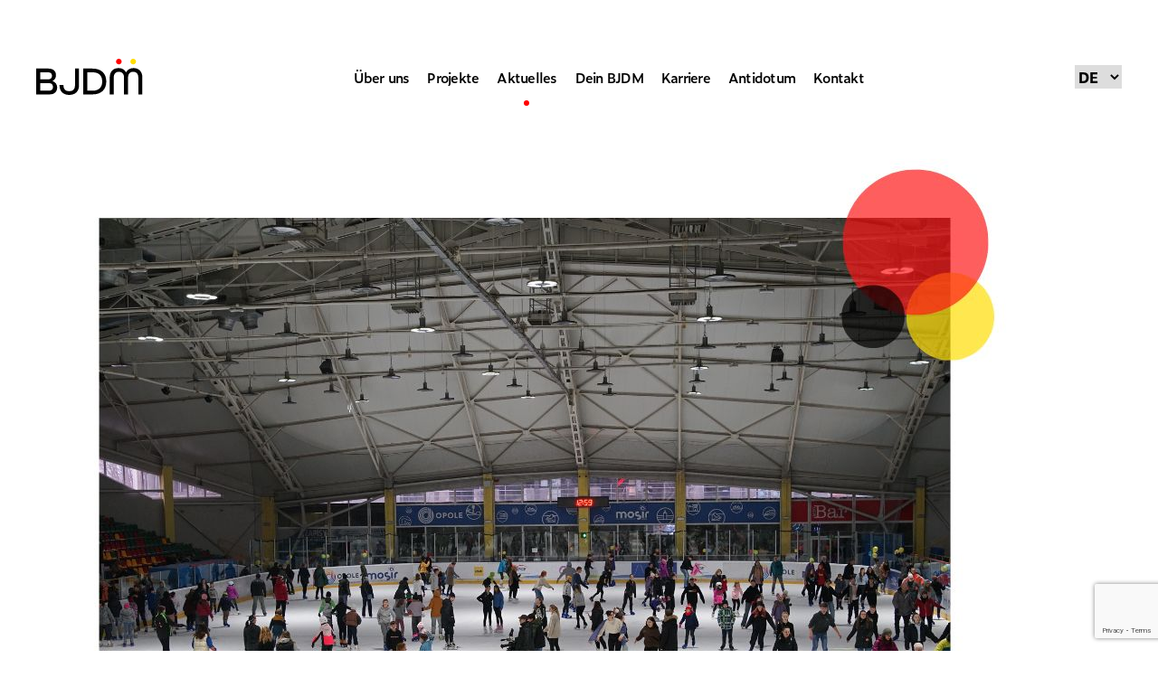

--- FILE ---
content_type: text/html; charset=UTF-8
request_url: https://bjdm.eu/de/grosses-schlittern-2023/
body_size: 14086
content:
<!doctype html>
<html lang="de-DE">

<head>
    <meta charset="UTF-8">
    <meta http-equiv="X-UA-Compatible" content="IE=edge">
    <meta name="viewport" content="width=device-width, initial-scale=1, maximum-scale=1">
    <meta name="msapplication-tap-highlight" content="no">
    <link rel="profile" href="https://gmpg.org/xfn/11">

    <!-- Chrome on Android -->
    <meta name="mobile-web-app-capable" content="yes">
    <meta name="application-name" content="BJDM">
    <link rel="icon" sizes="192x192" href="">

    <!-- Safari on iOS -->
    <meta name="apple-mobile-web-app-capable" content="yes">
    <meta name="apple-mobile-web-app-status-bar-style" content="black">
    <meta name="apple-mobile-web-app-title" content="BJDM">
    <link rel="apple-touch-icon" href="">

    <meta name="theme-color" content="#f6f6f6">

    <link rel="stylesheet" href="https://use.typekit.net/uch7vme.css">

    <meta name='robots' content='index, follow, max-image-preview:large, max-snippet:-1, max-video-preview:-1' />
<link rel="alternate" href="https://bjdm.eu/wielkie-slizganie-2023/" hreflang="pl" />
<link rel="alternate" href="https://bjdm.eu/de/grosses-schlittern-2023/" hreflang="de" />

	<!-- This site is optimized with the Yoast SEO plugin v20.12 - https://yoast.com/wordpress/plugins/seo/ -->
	<title>Großes Schlittern 2023 - BJDM</title>
	<link rel="canonical" href="https://bjdm.eu/de/grosses-schlittern-2023/" />
	<meta property="og:locale" content="de_DE" />
	<meta property="og:locale:alternate" content="pl_PL" />
	<meta property="og:type" content="article" />
	<meta property="og:title" content="Großes Schlittern 2023 - BJDM" />
	<meta property="og:description" content="Wir danken allen, die beim Großen Schlittern in der Eishalle TOROPOL am 4. März 2023 dabei waren! Ein großer Dank geht auch an die Personen, die ehrenamtlich mitgeholfen haben! Über 4300 zł konnten für den kranken Michael gesammelt werden, vielen Dank!" />
	<meta property="og:url" content="https://bjdm.eu/de/grosses-schlittern-2023/" />
	<meta property="og:site_name" content="BJDM" />
	<meta property="article:published_time" content="2023-03-07T10:55:45+00:00" />
	<meta property="article:modified_time" content="2023-03-07T10:56:28+00:00" />
	<meta property="og:image" content="https://bjdm.eu/wp-content/uploads/2023/03/post.jpg" />
	<meta property="og:image:width" content="1080" />
	<meta property="og:image:height" content="1080" />
	<meta property="og:image:type" content="image/jpeg" />
	<meta name="author" content="weronika" />
	<meta name="twitter:card" content="summary_large_image" />
	<meta name="twitter:label1" content="Verfasst von" />
	<meta name="twitter:data1" content="weronika" />
	<meta name="twitter:label2" content="Geschätzte Lesezeit" />
	<meta name="twitter:data2" content="1 Minute" />
	<script type="application/ld+json" class="yoast-schema-graph">{"@context":"https://schema.org","@graph":[{"@type":"Article","@id":"https://bjdm.eu/de/grosses-schlittern-2023/#article","isPartOf":{"@id":"https://bjdm.eu/de/grosses-schlittern-2023/"},"author":{"name":"weronika","@id":"https://bjdm.eu/de/strona-glowna/#/schema/person/8f7706bea72050795fc00086a3becfd1"},"headline":"Großes Schlittern 2023","datePublished":"2023-03-07T10:55:45+00:00","dateModified":"2023-03-07T10:56:28+00:00","mainEntityOfPage":{"@id":"https://bjdm.eu/de/grosses-schlittern-2023/"},"wordCount":45,"commentCount":0,"publisher":{"@id":"https://bjdm.eu/de/strona-glowna/#organization"},"image":{"@id":"https://bjdm.eu/de/grosses-schlittern-2023/#primaryimage"},"thumbnailUrl":"https://bjdm.eu/wp-content/uploads/2023/03/post.jpg","keywords":["Großes Schlittern"],"articleSection":["Aktuelles"],"inLanguage":"de","potentialAction":[{"@type":"CommentAction","name":"Comment","target":["https://bjdm.eu/de/grosses-schlittern-2023/#respond"]}]},{"@type":"WebPage","@id":"https://bjdm.eu/de/grosses-schlittern-2023/","url":"https://bjdm.eu/de/grosses-schlittern-2023/","name":"Großes Schlittern 2023 - BJDM","isPartOf":{"@id":"https://bjdm.eu/de/strona-glowna/#website"},"primaryImageOfPage":{"@id":"https://bjdm.eu/de/grosses-schlittern-2023/#primaryimage"},"image":{"@id":"https://bjdm.eu/de/grosses-schlittern-2023/#primaryimage"},"thumbnailUrl":"https://bjdm.eu/wp-content/uploads/2023/03/post.jpg","datePublished":"2023-03-07T10:55:45+00:00","dateModified":"2023-03-07T10:56:28+00:00","breadcrumb":{"@id":"https://bjdm.eu/de/grosses-schlittern-2023/#breadcrumb"},"inLanguage":"de","potentialAction":[{"@type":"ReadAction","target":["https://bjdm.eu/de/grosses-schlittern-2023/"]}]},{"@type":"ImageObject","inLanguage":"de","@id":"https://bjdm.eu/de/grosses-schlittern-2023/#primaryimage","url":"https://bjdm.eu/wp-content/uploads/2023/03/post.jpg","contentUrl":"https://bjdm.eu/wp-content/uploads/2023/03/post.jpg","width":1080,"height":1080},{"@type":"BreadcrumbList","@id":"https://bjdm.eu/de/grosses-schlittern-2023/#breadcrumb","itemListElement":[{"@type":"ListItem","position":1,"name":"Strona główna","item":"https://bjdm.eu/de/strona-glowna/"},{"@type":"ListItem","position":2,"name":"News","item":"https://bjdm.eu/de/news/"},{"@type":"ListItem","position":3,"name":"Großes Schlittern 2023"}]},{"@type":"WebSite","@id":"https://bjdm.eu/de/strona-glowna/#website","url":"https://bjdm.eu/de/strona-glowna/","name":"BJDM","description":"Organizacja mniejszości niemieckiej, którą tworzymy MY","publisher":{"@id":"https://bjdm.eu/de/strona-glowna/#organization"},"potentialAction":[{"@type":"SearchAction","target":{"@type":"EntryPoint","urlTemplate":"https://bjdm.eu/de/strona-glowna/?s={search_term_string}"},"query-input":"required name=search_term_string"}],"inLanguage":"de"},{"@type":"Organization","@id":"https://bjdm.eu/de/strona-glowna/#organization","name":"BJDM","url":"https://bjdm.eu/de/strona-glowna/","logo":{"@type":"ImageObject","inLanguage":"de","@id":"https://bjdm.eu/de/strona-glowna/#/schema/logo/image/","url":"https://bjdm.eu/wp-content/uploads/2022/05/logo_bjdm.svg","contentUrl":"https://bjdm.eu/wp-content/uploads/2022/05/logo_bjdm.svg","width":118,"height":40,"caption":"BJDM"},"image":{"@id":"https://bjdm.eu/de/strona-glowna/#/schema/logo/image/"}},{"@type":"Person","@id":"https://bjdm.eu/de/strona-glowna/#/schema/person/8f7706bea72050795fc00086a3becfd1","name":"weronika","image":{"@type":"ImageObject","inLanguage":"de","@id":"https://bjdm.eu/de/strona-glowna/#/schema/person/image/","url":"https://secure.gravatar.com/avatar/2e8fe55c3a0d10a68f777ab235e9eab5f70da8e702caf144899ed8dd6cf18275?s=96&d=mm&r=g","contentUrl":"https://secure.gravatar.com/avatar/2e8fe55c3a0d10a68f777ab235e9eab5f70da8e702caf144899ed8dd6cf18275?s=96&d=mm&r=g","caption":"weronika"},"url":"https://bjdm.eu/de/author/weronika/"}]}</script>
	<!-- / Yoast SEO plugin. -->


<link rel="alternate" type="application/rss+xml" title="BJDM &raquo; Feed" href="https://bjdm.eu/de/feed/" />
<link rel="alternate" type="application/rss+xml" title="BJDM &raquo; Kommentar-Feed" href="https://bjdm.eu/de/comments/feed/" />
<link rel="alternate" type="application/rss+xml" title="BJDM &raquo; Kommentar-Feed zu Großes Schlittern 2023" href="https://bjdm.eu/de/grosses-schlittern-2023/feed/" />
<link rel="alternate" title="oEmbed (JSON)" type="application/json+oembed" href="https://bjdm.eu/wp-json/oembed/1.0/embed?url=https%3A%2F%2Fbjdm.eu%2Fde%2Fgrosses-schlittern-2023%2F" />
<link rel="alternate" title="oEmbed (XML)" type="text/xml+oembed" href="https://bjdm.eu/wp-json/oembed/1.0/embed?url=https%3A%2F%2Fbjdm.eu%2Fde%2Fgrosses-schlittern-2023%2F&#038;format=xml" />
		<!-- This site uses the Google Analytics by MonsterInsights plugin v9.11.1 - Using Analytics tracking - https://www.monsterinsights.com/ -->
							<script src="//www.googletagmanager.com/gtag/js?id=G-7HJTDYXX2J"  data-cfasync="false" data-wpfc-render="false" async></script>
			<script data-cfasync="false" data-wpfc-render="false">
				var mi_version = '9.11.1';
				var mi_track_user = true;
				var mi_no_track_reason = '';
								var MonsterInsightsDefaultLocations = {"page_location":"https:\/\/bjdm.eu\/de\/grosses-schlittern-2023\/"};
								if ( typeof MonsterInsightsPrivacyGuardFilter === 'function' ) {
					var MonsterInsightsLocations = (typeof MonsterInsightsExcludeQuery === 'object') ? MonsterInsightsPrivacyGuardFilter( MonsterInsightsExcludeQuery ) : MonsterInsightsPrivacyGuardFilter( MonsterInsightsDefaultLocations );
				} else {
					var MonsterInsightsLocations = (typeof MonsterInsightsExcludeQuery === 'object') ? MonsterInsightsExcludeQuery : MonsterInsightsDefaultLocations;
				}

								var disableStrs = [
										'ga-disable-G-7HJTDYXX2J',
									];

				/* Function to detect opted out users */
				function __gtagTrackerIsOptedOut() {
					for (var index = 0; index < disableStrs.length; index++) {
						if (document.cookie.indexOf(disableStrs[index] + '=true') > -1) {
							return true;
						}
					}

					return false;
				}

				/* Disable tracking if the opt-out cookie exists. */
				if (__gtagTrackerIsOptedOut()) {
					for (var index = 0; index < disableStrs.length; index++) {
						window[disableStrs[index]] = true;
					}
				}

				/* Opt-out function */
				function __gtagTrackerOptout() {
					for (var index = 0; index < disableStrs.length; index++) {
						document.cookie = disableStrs[index] + '=true; expires=Thu, 31 Dec 2099 23:59:59 UTC; path=/';
						window[disableStrs[index]] = true;
					}
				}

				if ('undefined' === typeof gaOptout) {
					function gaOptout() {
						__gtagTrackerOptout();
					}
				}
								window.dataLayer = window.dataLayer || [];

				window.MonsterInsightsDualTracker = {
					helpers: {},
					trackers: {},
				};
				if (mi_track_user) {
					function __gtagDataLayer() {
						dataLayer.push(arguments);
					}

					function __gtagTracker(type, name, parameters) {
						if (!parameters) {
							parameters = {};
						}

						if (parameters.send_to) {
							__gtagDataLayer.apply(null, arguments);
							return;
						}

						if (type === 'event') {
														parameters.send_to = monsterinsights_frontend.v4_id;
							var hookName = name;
							if (typeof parameters['event_category'] !== 'undefined') {
								hookName = parameters['event_category'] + ':' + name;
							}

							if (typeof MonsterInsightsDualTracker.trackers[hookName] !== 'undefined') {
								MonsterInsightsDualTracker.trackers[hookName](parameters);
							} else {
								__gtagDataLayer('event', name, parameters);
							}
							
						} else {
							__gtagDataLayer.apply(null, arguments);
						}
					}

					__gtagTracker('js', new Date());
					__gtagTracker('set', {
						'developer_id.dZGIzZG': true,
											});
					if ( MonsterInsightsLocations.page_location ) {
						__gtagTracker('set', MonsterInsightsLocations);
					}
										__gtagTracker('config', 'G-7HJTDYXX2J', {"forceSSL":"true","link_attribution":"true"} );
										window.gtag = __gtagTracker;										(function () {
						/* https://developers.google.com/analytics/devguides/collection/analyticsjs/ */
						/* ga and __gaTracker compatibility shim. */
						var noopfn = function () {
							return null;
						};
						var newtracker = function () {
							return new Tracker();
						};
						var Tracker = function () {
							return null;
						};
						var p = Tracker.prototype;
						p.get = noopfn;
						p.set = noopfn;
						p.send = function () {
							var args = Array.prototype.slice.call(arguments);
							args.unshift('send');
							__gaTracker.apply(null, args);
						};
						var __gaTracker = function () {
							var len = arguments.length;
							if (len === 0) {
								return;
							}
							var f = arguments[len - 1];
							if (typeof f !== 'object' || f === null || typeof f.hitCallback !== 'function') {
								if ('send' === arguments[0]) {
									var hitConverted, hitObject = false, action;
									if ('event' === arguments[1]) {
										if ('undefined' !== typeof arguments[3]) {
											hitObject = {
												'eventAction': arguments[3],
												'eventCategory': arguments[2],
												'eventLabel': arguments[4],
												'value': arguments[5] ? arguments[5] : 1,
											}
										}
									}
									if ('pageview' === arguments[1]) {
										if ('undefined' !== typeof arguments[2]) {
											hitObject = {
												'eventAction': 'page_view',
												'page_path': arguments[2],
											}
										}
									}
									if (typeof arguments[2] === 'object') {
										hitObject = arguments[2];
									}
									if (typeof arguments[5] === 'object') {
										Object.assign(hitObject, arguments[5]);
									}
									if ('undefined' !== typeof arguments[1].hitType) {
										hitObject = arguments[1];
										if ('pageview' === hitObject.hitType) {
											hitObject.eventAction = 'page_view';
										}
									}
									if (hitObject) {
										action = 'timing' === arguments[1].hitType ? 'timing_complete' : hitObject.eventAction;
										hitConverted = mapArgs(hitObject);
										__gtagTracker('event', action, hitConverted);
									}
								}
								return;
							}

							function mapArgs(args) {
								var arg, hit = {};
								var gaMap = {
									'eventCategory': 'event_category',
									'eventAction': 'event_action',
									'eventLabel': 'event_label',
									'eventValue': 'event_value',
									'nonInteraction': 'non_interaction',
									'timingCategory': 'event_category',
									'timingVar': 'name',
									'timingValue': 'value',
									'timingLabel': 'event_label',
									'page': 'page_path',
									'location': 'page_location',
									'title': 'page_title',
									'referrer' : 'page_referrer',
								};
								for (arg in args) {
																		if (!(!args.hasOwnProperty(arg) || !gaMap.hasOwnProperty(arg))) {
										hit[gaMap[arg]] = args[arg];
									} else {
										hit[arg] = args[arg];
									}
								}
								return hit;
							}

							try {
								f.hitCallback();
							} catch (ex) {
							}
						};
						__gaTracker.create = newtracker;
						__gaTracker.getByName = newtracker;
						__gaTracker.getAll = function () {
							return [];
						};
						__gaTracker.remove = noopfn;
						__gaTracker.loaded = true;
						window['__gaTracker'] = __gaTracker;
					})();
									} else {
										console.log("");
					(function () {
						function __gtagTracker() {
							return null;
						}

						window['__gtagTracker'] = __gtagTracker;
						window['gtag'] = __gtagTracker;
					})();
									}
			</script>
							<!-- / Google Analytics by MonsterInsights -->
		<style id='wp-img-auto-sizes-contain-inline-css'>
img:is([sizes=auto i],[sizes^="auto," i]){contain-intrinsic-size:3000px 1500px}
/*# sourceURL=wp-img-auto-sizes-contain-inline-css */
</style>
<style id='wp-emoji-styles-inline-css'>

	img.wp-smiley, img.emoji {
		display: inline !important;
		border: none !important;
		box-shadow: none !important;
		height: 1em !important;
		width: 1em !important;
		margin: 0 0.07em !important;
		vertical-align: -0.1em !important;
		background: none !important;
		padding: 0 !important;
	}
/*# sourceURL=wp-emoji-styles-inline-css */
</style>
<link rel='stylesheet' id='wp-block-library-css' href='https://bjdm.eu/wp-includes/css/dist/block-library/style.min.css?ver=6.9' media='all' />
<style id='global-styles-inline-css'>
:root{--wp--preset--aspect-ratio--square: 1;--wp--preset--aspect-ratio--4-3: 4/3;--wp--preset--aspect-ratio--3-4: 3/4;--wp--preset--aspect-ratio--3-2: 3/2;--wp--preset--aspect-ratio--2-3: 2/3;--wp--preset--aspect-ratio--16-9: 16/9;--wp--preset--aspect-ratio--9-16: 9/16;--wp--preset--color--black: #000000;--wp--preset--color--cyan-bluish-gray: #abb8c3;--wp--preset--color--white: #ffffff;--wp--preset--color--pale-pink: #f78da7;--wp--preset--color--vivid-red: #cf2e2e;--wp--preset--color--luminous-vivid-orange: #ff6900;--wp--preset--color--luminous-vivid-amber: #fcb900;--wp--preset--color--light-green-cyan: #7bdcb5;--wp--preset--color--vivid-green-cyan: #00d084;--wp--preset--color--pale-cyan-blue: #8ed1fc;--wp--preset--color--vivid-cyan-blue: #0693e3;--wp--preset--color--vivid-purple: #9b51e0;--wp--preset--gradient--vivid-cyan-blue-to-vivid-purple: linear-gradient(135deg,rgb(6,147,227) 0%,rgb(155,81,224) 100%);--wp--preset--gradient--light-green-cyan-to-vivid-green-cyan: linear-gradient(135deg,rgb(122,220,180) 0%,rgb(0,208,130) 100%);--wp--preset--gradient--luminous-vivid-amber-to-luminous-vivid-orange: linear-gradient(135deg,rgb(252,185,0) 0%,rgb(255,105,0) 100%);--wp--preset--gradient--luminous-vivid-orange-to-vivid-red: linear-gradient(135deg,rgb(255,105,0) 0%,rgb(207,46,46) 100%);--wp--preset--gradient--very-light-gray-to-cyan-bluish-gray: linear-gradient(135deg,rgb(238,238,238) 0%,rgb(169,184,195) 100%);--wp--preset--gradient--cool-to-warm-spectrum: linear-gradient(135deg,rgb(74,234,220) 0%,rgb(151,120,209) 20%,rgb(207,42,186) 40%,rgb(238,44,130) 60%,rgb(251,105,98) 80%,rgb(254,248,76) 100%);--wp--preset--gradient--blush-light-purple: linear-gradient(135deg,rgb(255,206,236) 0%,rgb(152,150,240) 100%);--wp--preset--gradient--blush-bordeaux: linear-gradient(135deg,rgb(254,205,165) 0%,rgb(254,45,45) 50%,rgb(107,0,62) 100%);--wp--preset--gradient--luminous-dusk: linear-gradient(135deg,rgb(255,203,112) 0%,rgb(199,81,192) 50%,rgb(65,88,208) 100%);--wp--preset--gradient--pale-ocean: linear-gradient(135deg,rgb(255,245,203) 0%,rgb(182,227,212) 50%,rgb(51,167,181) 100%);--wp--preset--gradient--electric-grass: linear-gradient(135deg,rgb(202,248,128) 0%,rgb(113,206,126) 100%);--wp--preset--gradient--midnight: linear-gradient(135deg,rgb(2,3,129) 0%,rgb(40,116,252) 100%);--wp--preset--font-size--small: 13px;--wp--preset--font-size--medium: 20px;--wp--preset--font-size--large: 36px;--wp--preset--font-size--x-large: 42px;--wp--preset--spacing--20: 0.44rem;--wp--preset--spacing--30: 0.67rem;--wp--preset--spacing--40: 1rem;--wp--preset--spacing--50: 1.5rem;--wp--preset--spacing--60: 2.25rem;--wp--preset--spacing--70: 3.38rem;--wp--preset--spacing--80: 5.06rem;--wp--preset--shadow--natural: 6px 6px 9px rgba(0, 0, 0, 0.2);--wp--preset--shadow--deep: 12px 12px 50px rgba(0, 0, 0, 0.4);--wp--preset--shadow--sharp: 6px 6px 0px rgba(0, 0, 0, 0.2);--wp--preset--shadow--outlined: 6px 6px 0px -3px rgb(255, 255, 255), 6px 6px rgb(0, 0, 0);--wp--preset--shadow--crisp: 6px 6px 0px rgb(0, 0, 0);}:where(.is-layout-flex){gap: 0.5em;}:where(.is-layout-grid){gap: 0.5em;}body .is-layout-flex{display: flex;}.is-layout-flex{flex-wrap: wrap;align-items: center;}.is-layout-flex > :is(*, div){margin: 0;}body .is-layout-grid{display: grid;}.is-layout-grid > :is(*, div){margin: 0;}:where(.wp-block-columns.is-layout-flex){gap: 2em;}:where(.wp-block-columns.is-layout-grid){gap: 2em;}:where(.wp-block-post-template.is-layout-flex){gap: 1.25em;}:where(.wp-block-post-template.is-layout-grid){gap: 1.25em;}.has-black-color{color: var(--wp--preset--color--black) !important;}.has-cyan-bluish-gray-color{color: var(--wp--preset--color--cyan-bluish-gray) !important;}.has-white-color{color: var(--wp--preset--color--white) !important;}.has-pale-pink-color{color: var(--wp--preset--color--pale-pink) !important;}.has-vivid-red-color{color: var(--wp--preset--color--vivid-red) !important;}.has-luminous-vivid-orange-color{color: var(--wp--preset--color--luminous-vivid-orange) !important;}.has-luminous-vivid-amber-color{color: var(--wp--preset--color--luminous-vivid-amber) !important;}.has-light-green-cyan-color{color: var(--wp--preset--color--light-green-cyan) !important;}.has-vivid-green-cyan-color{color: var(--wp--preset--color--vivid-green-cyan) !important;}.has-pale-cyan-blue-color{color: var(--wp--preset--color--pale-cyan-blue) !important;}.has-vivid-cyan-blue-color{color: var(--wp--preset--color--vivid-cyan-blue) !important;}.has-vivid-purple-color{color: var(--wp--preset--color--vivid-purple) !important;}.has-black-background-color{background-color: var(--wp--preset--color--black) !important;}.has-cyan-bluish-gray-background-color{background-color: var(--wp--preset--color--cyan-bluish-gray) !important;}.has-white-background-color{background-color: var(--wp--preset--color--white) !important;}.has-pale-pink-background-color{background-color: var(--wp--preset--color--pale-pink) !important;}.has-vivid-red-background-color{background-color: var(--wp--preset--color--vivid-red) !important;}.has-luminous-vivid-orange-background-color{background-color: var(--wp--preset--color--luminous-vivid-orange) !important;}.has-luminous-vivid-amber-background-color{background-color: var(--wp--preset--color--luminous-vivid-amber) !important;}.has-light-green-cyan-background-color{background-color: var(--wp--preset--color--light-green-cyan) !important;}.has-vivid-green-cyan-background-color{background-color: var(--wp--preset--color--vivid-green-cyan) !important;}.has-pale-cyan-blue-background-color{background-color: var(--wp--preset--color--pale-cyan-blue) !important;}.has-vivid-cyan-blue-background-color{background-color: var(--wp--preset--color--vivid-cyan-blue) !important;}.has-vivid-purple-background-color{background-color: var(--wp--preset--color--vivid-purple) !important;}.has-black-border-color{border-color: var(--wp--preset--color--black) !important;}.has-cyan-bluish-gray-border-color{border-color: var(--wp--preset--color--cyan-bluish-gray) !important;}.has-white-border-color{border-color: var(--wp--preset--color--white) !important;}.has-pale-pink-border-color{border-color: var(--wp--preset--color--pale-pink) !important;}.has-vivid-red-border-color{border-color: var(--wp--preset--color--vivid-red) !important;}.has-luminous-vivid-orange-border-color{border-color: var(--wp--preset--color--luminous-vivid-orange) !important;}.has-luminous-vivid-amber-border-color{border-color: var(--wp--preset--color--luminous-vivid-amber) !important;}.has-light-green-cyan-border-color{border-color: var(--wp--preset--color--light-green-cyan) !important;}.has-vivid-green-cyan-border-color{border-color: var(--wp--preset--color--vivid-green-cyan) !important;}.has-pale-cyan-blue-border-color{border-color: var(--wp--preset--color--pale-cyan-blue) !important;}.has-vivid-cyan-blue-border-color{border-color: var(--wp--preset--color--vivid-cyan-blue) !important;}.has-vivid-purple-border-color{border-color: var(--wp--preset--color--vivid-purple) !important;}.has-vivid-cyan-blue-to-vivid-purple-gradient-background{background: var(--wp--preset--gradient--vivid-cyan-blue-to-vivid-purple) !important;}.has-light-green-cyan-to-vivid-green-cyan-gradient-background{background: var(--wp--preset--gradient--light-green-cyan-to-vivid-green-cyan) !important;}.has-luminous-vivid-amber-to-luminous-vivid-orange-gradient-background{background: var(--wp--preset--gradient--luminous-vivid-amber-to-luminous-vivid-orange) !important;}.has-luminous-vivid-orange-to-vivid-red-gradient-background{background: var(--wp--preset--gradient--luminous-vivid-orange-to-vivid-red) !important;}.has-very-light-gray-to-cyan-bluish-gray-gradient-background{background: var(--wp--preset--gradient--very-light-gray-to-cyan-bluish-gray) !important;}.has-cool-to-warm-spectrum-gradient-background{background: var(--wp--preset--gradient--cool-to-warm-spectrum) !important;}.has-blush-light-purple-gradient-background{background: var(--wp--preset--gradient--blush-light-purple) !important;}.has-blush-bordeaux-gradient-background{background: var(--wp--preset--gradient--blush-bordeaux) !important;}.has-luminous-dusk-gradient-background{background: var(--wp--preset--gradient--luminous-dusk) !important;}.has-pale-ocean-gradient-background{background: var(--wp--preset--gradient--pale-ocean) !important;}.has-electric-grass-gradient-background{background: var(--wp--preset--gradient--electric-grass) !important;}.has-midnight-gradient-background{background: var(--wp--preset--gradient--midnight) !important;}.has-small-font-size{font-size: var(--wp--preset--font-size--small) !important;}.has-medium-font-size{font-size: var(--wp--preset--font-size--medium) !important;}.has-large-font-size{font-size: var(--wp--preset--font-size--large) !important;}.has-x-large-font-size{font-size: var(--wp--preset--font-size--x-large) !important;}
/*# sourceURL=global-styles-inline-css */
</style>

<style id='classic-theme-styles-inline-css'>
/*! This file is auto-generated */
.wp-block-button__link{color:#fff;background-color:#32373c;border-radius:9999px;box-shadow:none;text-decoration:none;padding:calc(.667em + 2px) calc(1.333em + 2px);font-size:1.125em}.wp-block-file__button{background:#32373c;color:#fff;text-decoration:none}
/*# sourceURL=/wp-includes/css/classic-themes.min.css */
</style>
<link rel='stylesheet' id='contact-form-7-css' href='https://bjdm.eu/wp-content/plugins/contact-form-7/includes/css/styles.css?ver=5.7.7' media='all' />
<link rel='stylesheet' id='bjdm_2022-style-css' href='https://bjdm.eu/wp-content/themes/bjdm_2022/style.css?ver=1657281478' media='all' />
<script src="https://bjdm.eu/wp-content/plugins/google-analytics-for-wordpress/assets/js/frontend-gtag.min.js?ver=9.11.1" id="monsterinsights-frontend-script-js" async data-wp-strategy="async"></script>
<script data-cfasync="false" data-wpfc-render="false" id='monsterinsights-frontend-script-js-extra'>var monsterinsights_frontend = {"js_events_tracking":"true","download_extensions":"doc,pdf,ppt,zip,xls,docx,pptx,xlsx","inbound_paths":"[{\"path\":\"\\\/go\\\/\",\"label\":\"affiliate\"},{\"path\":\"\\\/recommend\\\/\",\"label\":\"affiliate\"}]","home_url":"https:\/\/bjdm.eu","hash_tracking":"false","v4_id":"G-7HJTDYXX2J"};</script>
<script src="https://bjdm.eu/wp-includes/js/jquery/jquery.min.js?ver=3.7.1" id="jquery-core-js"></script>
<script src="https://bjdm.eu/wp-includes/js/jquery/jquery-migrate.min.js?ver=3.4.1" id="jquery-migrate-js"></script>
<link rel="https://api.w.org/" href="https://bjdm.eu/wp-json/" /><link rel="alternate" title="JSON" type="application/json" href="https://bjdm.eu/wp-json/wp/v2/posts/2718" /><link rel="EditURI" type="application/rsd+xml" title="RSD" href="https://bjdm.eu/xmlrpc.php?rsd" />
<meta name="generator" content="WordPress 6.9" />
<link rel='shortlink' href='https://bjdm.eu/?p=2718' />
<link rel="pingback" href="https://bjdm.eu/xmlrpc.php"><link rel="icon" href="https://bjdm.eu/wp-content/uploads/2022/05/cropped-favicon-150x150.png" sizes="32x32" />
<link rel="icon" href="https://bjdm.eu/wp-content/uploads/2022/05/cropped-favicon-300x300.png" sizes="192x192" />
<link rel="apple-touch-icon" href="https://bjdm.eu/wp-content/uploads/2022/05/cropped-favicon-300x300.png" />
<meta name="msapplication-TileImage" content="https://bjdm.eu/wp-content/uploads/2022/05/cropped-favicon-300x300.png" />

    
</head>

<body class="wp-singular post-template-default single single-post postid-2718 single-format-standard wp-custom-logo wp-theme-bjdm_2022 has-featured-image language-de">

    
    <div id="overlay" class=""></div>

    <div id="mobile-menu-container">
		<div class="box">
		<div class="container">
		<div id="main-mobile-menu">
		<ul id="mobile-menu" class="menu"><li id="menu-item-683" class="menu-item menu-item-type-post_type menu-item-object-page menu-item-has-children menu-item-683"><a href="https://bjdm.eu/de/ueber-uns/">Über uns</a>
<ul class="sub-menu">
	<li id="menu-item-684" class="menu-item menu-item-type-post_type menu-item-object-page menu-item-684"><a href="https://bjdm.eu/de/ueber-uns/">Über uns</a></li>
	<li id="menu-item-685" class="menu-item menu-item-type-post_type menu-item-object-page menu-item-685"><a href="https://bjdm.eu/de/ueber-uns/mitmachen/">Mach mit!</a></li>
	<li id="menu-item-686" class="menu-item menu-item-type-post_type menu-item-object-page menu-item-686"><a href="https://bjdm.eu/de/ueber-uns/vorstand/">Vorstand</a></li>
	<li id="menu-item-687" class="menu-item menu-item-type-post_type menu-item-object-page menu-item-687"><a href="https://bjdm.eu/de/ueber-uns/partner/">Partner</a></li>
	<li id="menu-item-688" class="menu-item menu-item-type-post_type menu-item-object-page menu-item-688"><a href="https://bjdm.eu/de/ueber-uns/geschichte/">Geschichte</a></li>
</ul>
</li>
<li id="menu-item-689" class="menu-item menu-item-type-post_type menu-item-object-page menu-item-has-children menu-item-689"><a href="https://bjdm.eu/de/projekte/">Projekte</a>
<ul class="sub-menu">
	<li id="menu-item-3141" class="menu-item menu-item-type-post_type menu-item-object-projects menu-item-3141"><a href="https://bjdm.eu/projects/wielkie-slizganie/">Großes Schlittern</a></li>
	<li id="menu-item-697" class="menu-item menu-item-type-post_type menu-item-object-projects menu-item-697"><a href="https://bjdm.eu/de/projects/stradtrallye-2/">Stradtrallye</a></li>
	<li id="menu-item-694" class="menu-item menu-item-type-post_type menu-item-object-projects menu-item-694"><a href="https://bjdm.eu/de/projects/deutsche-filmwoche/">Deutsche Filmwoche</a></li>
	<li id="menu-item-692" class="menu-item menu-item-type-post_type menu-item-object-projects menu-item-692"><a href="https://bjdm.eu/de/projects/weihnachtsmarkt/">Weihnachtsmarkt</a></li>
	<li id="menu-item-691" class="menu-item menu-item-type-post_type menu-item-object-projects menu-item-691"><a href="https://bjdm.eu/de/projects/elom/">ELOm</a></li>
	<li id="menu-item-690" class="menu-item menu-item-type-post_type menu-item-object-projects menu-item-690"><a href="https://bjdm.eu/de/projects/akademie-der-jungen-leiter-der-deutschen-minderheit/">Akademia</a></li>
	<li id="menu-item-693" class="menu-item menu-item-type-post_type menu-item-object-projects menu-item-693"><a href="https://bjdm.eu/de/projects/sommercamp-2/">Sommercamp</a></li>
	<li id="menu-item-695" class="menu-item menu-item-type-post_type menu-item-object-projects menu-item-695"><a href="https://bjdm.eu/de/projects/city-bound-berlin-2/">City Bound Berlin</a></li>
	<li id="menu-item-696" class="menu-item menu-item-type-post_type menu-item-object-projects menu-item-696"><a href="https://bjdm.eu/de/projects/jugendkonferenz/">Jugendkonferenz</a></li>
</ul>
</li>
<li id="menu-item-707" class="menu-item menu-item-type-post_type menu-item-object-page current_page_parent menu-item-has-children menu-item-707"><a href="https://bjdm.eu/de/news/">Aktuelles</a>
<ul class="sub-menu">
	<li id="menu-item-882" class="menu-item menu-item-type-post_type menu-item-object-page current_page_parent menu-item-882"><a href="https://bjdm.eu/de/news/">News</a></li>
	<li id="menu-item-3202" class="menu-item menu-item-type-post_type menu-item-object-page menu-item-3202"><a href="https://bjdm.eu/de/news/kalender/">Kalender</a></li>
</ul>
</li>
<li id="menu-item-708" class="menu-item menu-item-type-post_type menu-item-object-page menu-item-has-children menu-item-708"><a href="https://bjdm.eu/de/dein-bjdm/">Dein BJDM</a>
<ul class="sub-menu">
	<li id="menu-item-2924" class="menu-item menu-item-type-post_type menu-item-object-page menu-item-2924"><a href="https://bjdm.eu/de/dein-bjdm/mini-projekte/">Mini-Projekte</a></li>
	<li id="menu-item-877" class="menu-item menu-item-type-post_type menu-item-object-page menu-item-877"><a href="https://bjdm.eu/de/dein-bjdm/gruener-bjdm/">Grüner BJDM</a></li>
	<li id="menu-item-876" class="menu-item menu-item-type-post_type menu-item-object-page menu-item-876"><a href="https://bjdm.eu/de/dein-bjdm/jugendgruppen/jugendpunkt/">Jugendpunkt</a></li>
	<li id="menu-item-3217" class="menu-item menu-item-type-post_type menu-item-object-page menu-item-3217"><a href="https://bjdm.eu/de/dein-bjdm/jugendzentrum-der-deutschen-minderheit/">Jugendzentrum der DMi</a></li>
	<li id="menu-item-872" class="menu-item menu-item-type-post_type menu-item-object-page menu-item-872"><a href="https://bjdm.eu/de/dein-bjdm/jugendgruppen/ortsgruppen/">Ortsgruppen</a></li>
	<li id="menu-item-4992" class="menu-item menu-item-type-post_type menu-item-object-page menu-item-4992"><a href="https://bjdm.eu/de/dein-bjdm/skillup-botschafter/">SkillUP! Botschafter</a></li>
	<li id="menu-item-878" class="menu-item menu-item-type-post_type menu-item-object-page menu-item-878"><a href="https://bjdm.eu/de/dein-bjdm/teile-deine-projektidee/">Teile Deine Projektidee</a></li>
</ul>
</li>
<li id="menu-item-706" class="menu-item menu-item-type-post_type menu-item-object-page menu-item-706"><a href="https://bjdm.eu/de/karriere/">Karriere</a></li>
<li id="menu-item-717" class="menu-item menu-item-type-post_type menu-item-object-page menu-item-has-children menu-item-717"><a href="https://bjdm.eu/de/antidotum-2/">Antidotum</a>
<ul class="sub-menu">
	<li id="menu-item-940" class="menu-item menu-item-type-post_type_archive menu-item-object-magazine menu-item-940"><a href="https://bjdm.eu/de/magazine/">Online-Ausgaben</a></li>
	<li id="menu-item-946" class="menu-item menu-item-type-post_type menu-item-object-page menu-item-946"><a href="https://bjdm.eu/de/antidotum-2/unsere-quartalszeitschrift/">Unsere Quartalszeitschrift</a></li>
	<li id="menu-item-2970" class="menu-item menu-item-type-post_type_archive menu-item-object-editorial menu-item-2970"><a href="https://bjdm.eu/editorial/">Unser Blog</a></li>
</ul>
</li>
<li id="menu-item-718" class="menu-item menu-item-type-post_type menu-item-object-page menu-item-718"><a href="https://bjdm.eu/de/kontakt-2/">Kontakt</a></li>
</ul>		</div>
			<div class="social-media-links">
      <a target="_blank" rel="nofollow" href="https://www.facebook.com/BJDMRP/" class="social-media-link type-facebook"><svg aria-hidden="true" focusable="false" data-prefix="fab" data-icon="facebook-square" class="svg-inline--fa fa-facebook-square fa-w-14" role="img" xmlns="http://www.w3.org/2000/svg" viewBox="0 0 448 512"><path fill="currentColor" d="M400 32H48A48 48 0 0 0 0 80v352a48 48 0 0 0 48 48h137.25V327.69h-63V256h63v-54.64c0-62.15 37-96.48 93.67-96.48 27.14 0 55.52 4.84 55.52 4.84v61h-31.27c-30.81 0-40.42 19.12-40.42 38.73V256h68.78l-11 71.69h-57.78V480H400a48 48 0 0 0 48-48V80a48 48 0 0 0-48-48z"></path></svg>
</a>
  
      <a target="_blank" rel="nofollow" href="https://twitter.com/BJDMZMMN" class="social-media-link type-twitter"><svg aria-hidden="true" focusable="false" data-prefix="fab" data-icon="twitter" class="svg-inline--fa fa-twitter fa-w-16" role="img" xmlns="http://www.w3.org/2000/svg" viewBox="0 0 512 512"><path fill="currentColor" d="M459.37 151.716c.325 4.548.325 9.097.325 13.645 0 138.72-105.583 298.558-298.558 298.558-59.452 0-114.68-17.219-161.137-47.106 8.447.974 16.568 1.299 25.34 1.299 49.055 0 94.213-16.568 130.274-44.832-46.132-.975-84.792-31.188-98.112-72.772 6.498.974 12.995 1.624 19.818 1.624 9.421 0 18.843-1.3 27.614-3.573-48.081-9.747-84.143-51.98-84.143-102.985v-1.299c13.969 7.797 30.214 12.67 47.431 13.319-28.264-18.843-46.781-51.005-46.781-87.391 0-19.492 5.197-37.36 14.294-52.954 51.655 63.675 129.3 105.258 216.365 109.807-1.624-7.797-2.599-15.918-2.599-24.04 0-57.828 46.782-104.934 104.934-104.934 30.213 0 57.502 12.67 76.67 33.137 23.715-4.548 46.456-13.32 66.599-25.34-7.798 24.366-24.366 44.833-46.132 57.827 21.117-2.273 41.584-8.122 60.426-16.243-14.292 20.791-32.161 39.308-52.628 54.253z"></path></svg>
</a>
    
      <a target="_blank" rel="nofollow" href="https://www.instagram.com/bjdm_mlodziezmn/" class="social-media-link type-instagram"><svg aria-hidden="true" focusable="false" data-prefix="fab" data-icon="instagram" class="svg-inline--fa fa-instagram fa-w-14" role="img" xmlns="http://www.w3.org/2000/svg" viewBox="0 0 448 512"><path fill="currentColor" d="M224.1 141c-63.6 0-114.9 51.3-114.9 114.9s51.3 114.9 114.9 114.9S339 319.5 339 255.9 287.7 141 224.1 141zm0 189.6c-41.1 0-74.7-33.5-74.7-74.7s33.5-74.7 74.7-74.7 74.7 33.5 74.7 74.7-33.6 74.7-74.7 74.7zm146.4-194.3c0 14.9-12 26.8-26.8 26.8-14.9 0-26.8-12-26.8-26.8s12-26.8 26.8-26.8 26.8 12 26.8 26.8zm76.1 27.2c-1.7-35.9-9.9-67.7-36.2-93.9-26.2-26.2-58-34.4-93.9-36.2-37-2.1-147.9-2.1-184.9 0-35.8 1.7-67.6 9.9-93.9 36.1s-34.4 58-36.2 93.9c-2.1 37-2.1 147.9 0 184.9 1.7 35.9 9.9 67.7 36.2 93.9s58 34.4 93.9 36.2c37 2.1 147.9 2.1 184.9 0 35.9-1.7 67.7-9.9 93.9-36.2 26.2-26.2 34.4-58 36.2-93.9 2.1-37 2.1-147.8 0-184.8zM398.8 388c-7.8 19.6-22.9 34.7-42.6 42.6-29.5 11.7-99.5 9-132.1 9s-102.7 2.6-132.1-9c-19.6-7.8-34.7-22.9-42.6-42.6-11.7-29.5-9-99.5-9-132.1s-2.6-102.7 9-132.1c7.8-19.6 22.9-34.7 42.6-42.6 29.5-11.7 99.5-9 132.1-9s102.7-2.6 132.1 9c19.6 7.8 34.7 22.9 42.6 42.6 11.7 29.5 9 99.5 9 132.1s2.7 102.7-9 132.1z"></path></svg>
</a>
  
  
  
  
  
    
</div>
		</div>
		</div>
</div>

    <div id="page" class="site">


        <header id="masthead" class="site-header">

            <div class="wrapper">
                <div class="logo">
                    <div class="site-branding">

                                                                        <p class="site-title">
                            <a href="https://bjdm.eu/de/strona-glowna/" rel="home"
                                title="BJDM - Organizacja mniejszości niemieckiej, którą tworzymy MY">
                                <img src="https://bjdm.eu/wp-content/uploads/2022/05/logo_bjdm.svg"
                                    alt="BJDM - Organizacja mniejszości niemieckiej, którą tworzymy MY">
                            </a>
                        </p>
                                                                    </div>
                </div>
                <nav id="site-navigation" class="main-navigation">
                    <ul id="main-menu" class="menu"><li class="menu-item menu-item-type-post_type menu-item-object-page menu-item-has-children menu-item-683"><a href="https://bjdm.eu/de/ueber-uns/">Über uns</a>
<ul class="sub-menu">
	<li class="menu-item menu-item-type-post_type menu-item-object-page menu-item-684"><a href="https://bjdm.eu/de/ueber-uns/">Über uns</a></li>
	<li class="menu-item menu-item-type-post_type menu-item-object-page menu-item-685"><a href="https://bjdm.eu/de/ueber-uns/mitmachen/">Mach mit!</a></li>
	<li class="menu-item menu-item-type-post_type menu-item-object-page menu-item-686"><a href="https://bjdm.eu/de/ueber-uns/vorstand/">Vorstand</a></li>
	<li class="menu-item menu-item-type-post_type menu-item-object-page menu-item-687"><a href="https://bjdm.eu/de/ueber-uns/partner/">Partner</a></li>
	<li class="menu-item menu-item-type-post_type menu-item-object-page menu-item-688"><a href="https://bjdm.eu/de/ueber-uns/geschichte/">Geschichte</a></li>
</ul>
</li>
<li class="menu-item menu-item-type-post_type menu-item-object-page menu-item-has-children menu-item-689"><a href="https://bjdm.eu/de/projekte/">Projekte</a>
<ul class="sub-menu">
	<li class="menu-item menu-item-type-post_type menu-item-object-projects menu-item-3141"><a href="https://bjdm.eu/projects/wielkie-slizganie/">Großes Schlittern</a></li>
	<li class="menu-item menu-item-type-post_type menu-item-object-projects menu-item-697"><a href="https://bjdm.eu/de/projects/stradtrallye-2/">Stradtrallye</a></li>
	<li class="menu-item menu-item-type-post_type menu-item-object-projects menu-item-694"><a href="https://bjdm.eu/de/projects/deutsche-filmwoche/">Deutsche Filmwoche</a></li>
	<li class="menu-item menu-item-type-post_type menu-item-object-projects menu-item-692"><a href="https://bjdm.eu/de/projects/weihnachtsmarkt/">Weihnachtsmarkt</a></li>
	<li class="menu-item menu-item-type-post_type menu-item-object-projects menu-item-691"><a href="https://bjdm.eu/de/projects/elom/">ELOm</a></li>
	<li class="menu-item menu-item-type-post_type menu-item-object-projects menu-item-690"><a href="https://bjdm.eu/de/projects/akademie-der-jungen-leiter-der-deutschen-minderheit/">Akademia</a></li>
	<li class="menu-item menu-item-type-post_type menu-item-object-projects menu-item-693"><a href="https://bjdm.eu/de/projects/sommercamp-2/">Sommercamp</a></li>
	<li class="menu-item menu-item-type-post_type menu-item-object-projects menu-item-695"><a href="https://bjdm.eu/de/projects/city-bound-berlin-2/">City Bound Berlin</a></li>
	<li class="menu-item menu-item-type-post_type menu-item-object-projects menu-item-696"><a href="https://bjdm.eu/de/projects/jugendkonferenz/">Jugendkonferenz</a></li>
</ul>
</li>
<li class="menu-item menu-item-type-post_type menu-item-object-page current_page_parent menu-item-has-children menu-item-707"><a href="https://bjdm.eu/de/news/">Aktuelles</a>
<ul class="sub-menu">
	<li class="menu-item menu-item-type-post_type menu-item-object-page current_page_parent menu-item-882"><a href="https://bjdm.eu/de/news/">News</a></li>
	<li class="menu-item menu-item-type-post_type menu-item-object-page menu-item-3202"><a href="https://bjdm.eu/de/news/kalender/">Kalender</a></li>
</ul>
</li>
<li class="menu-item menu-item-type-post_type menu-item-object-page menu-item-has-children menu-item-708"><a href="https://bjdm.eu/de/dein-bjdm/">Dein BJDM</a>
<ul class="sub-menu">
	<li class="menu-item menu-item-type-post_type menu-item-object-page menu-item-2924"><a href="https://bjdm.eu/de/dein-bjdm/mini-projekte/">Mini-Projekte</a></li>
	<li class="menu-item menu-item-type-post_type menu-item-object-page menu-item-877"><a href="https://bjdm.eu/de/dein-bjdm/gruener-bjdm/">Grüner BJDM</a></li>
	<li class="menu-item menu-item-type-post_type menu-item-object-page menu-item-876"><a href="https://bjdm.eu/de/dein-bjdm/jugendgruppen/jugendpunkt/">Jugendpunkt</a></li>
	<li class="menu-item menu-item-type-post_type menu-item-object-page menu-item-3217"><a href="https://bjdm.eu/de/dein-bjdm/jugendzentrum-der-deutschen-minderheit/">Jugendzentrum der DMi</a></li>
	<li class="menu-item menu-item-type-post_type menu-item-object-page menu-item-872"><a href="https://bjdm.eu/de/dein-bjdm/jugendgruppen/ortsgruppen/">Ortsgruppen</a></li>
	<li class="menu-item menu-item-type-post_type menu-item-object-page menu-item-4992"><a href="https://bjdm.eu/de/dein-bjdm/skillup-botschafter/">SkillUP! Botschafter</a></li>
	<li class="menu-item menu-item-type-post_type menu-item-object-page menu-item-878"><a href="https://bjdm.eu/de/dein-bjdm/teile-deine-projektidee/">Teile Deine Projektidee</a></li>
</ul>
</li>
<li class="menu-item menu-item-type-post_type menu-item-object-page menu-item-706"><a href="https://bjdm.eu/de/karriere/">Karriere</a></li>
<li class="menu-item menu-item-type-post_type menu-item-object-page menu-item-has-children menu-item-717"><a href="https://bjdm.eu/de/antidotum-2/">Antidotum</a>
<ul class="sub-menu">
	<li class="menu-item menu-item-type-post_type_archive menu-item-object-magazine menu-item-940"><a href="https://bjdm.eu/de/magazine/">Online-Ausgaben</a></li>
	<li class="menu-item menu-item-type-post_type menu-item-object-page menu-item-946"><a href="https://bjdm.eu/de/antidotum-2/unsere-quartalszeitschrift/">Unsere Quartalszeitschrift</a></li>
	<li class="menu-item menu-item-type-post_type_archive menu-item-object-editorial menu-item-2970"><a href="https://bjdm.eu/editorial/">Unser Blog</a></li>
</ul>
</li>
<li class="menu-item menu-item-type-post_type menu-item-object-page menu-item-718"><a href="https://bjdm.eu/de/kontakt-2/">Kontakt</a></li>
</ul>                </nav>
                
                <select name="lang_choice_1" id="lang_choice_1" class="pll-switcher-select">
	<option value="https://bjdm.eu/wielkie-slizganie-2023/" lang="pl-PL">pl</option>
	<option value="https://bjdm.eu/de/grosses-schlittern-2023/" lang="de-DE" selected='selected'>de</option>

</select>
<script type="text/javascript">
					//<![CDATA[
					document.getElementById( "lang_choice_1" ).addEventListener( "change", function ( event ) { location.href = event.currentTarget.value; } )
					//]]>
				</script>                <div class="menu-trigger">
                    <button class="hamburger hamburger--spring" type="button">
                        <span class="hamburger-box">
                            <span class="hamburger-inner"></span>
                        </span>
                    </button>
                </div>
            </div>

        </header><!-- #masthead -->
        <div class="site-content">
	<article id="blogpost" class="site-main single-page single-post">
		<div class="wrapper">
			<header class="post-header">
		<div class="post-header-image" style="background-image: url()">
		<img width="1080" height="1080" src="https://bjdm.eu/wp-content/uploads/2023/03/post.jpg" class="attachment-fwp size-fwp wp-post-image" alt="" decoding="async" srcset="https://bjdm.eu/wp-content/uploads/2023/03/post.jpg 1080w, https://bjdm.eu/wp-content/uploads/2023/03/post-300x300.jpg 300w, https://bjdm.eu/wp-content/uploads/2023/03/post-1024x1024.jpg 1024w, https://bjdm.eu/wp-content/uploads/2023/03/post-150x150.jpg 150w, https://bjdm.eu/wp-content/uploads/2023/03/post-768x768.jpg 768w, https://bjdm.eu/wp-content/uploads/2023/03/post-390x390.jpg 390w" sizes="(max-width: 1080px) 100vw, 1080px" />	</div>
		<!-- <div class="entry-meta">
			<div class="entry-category">
			<a href="https://bjdm.eu/de/category/aktuelles/">Aktuelles</a>			</div>
			<div class="entry-time">
			<span>7.03.2023</span>
			</div>
		</div> -->
		<div class="entry-title-container">
			<h1 class="entry-title">
				<span>
					Großes Schlittern 2023				</span>
			</h1>
		</div>

	</header>
	<div id="tresc" class="entry-content">
			<p>Wir danken allen, die beim Großen Schlittern in der Eishalle <a class="x1i10hfl xjbqb8w x6umtig x1b1mbwd xaqea5y xav7gou x9f619 x1ypdohk xt0psk2 xe8uvvx xdj266r x11i5rnm xat24cr x1mh8g0r xexx8yu x4uap5 x18d9i69 xkhd6sd x16tdsg8 x1hl2dhg xggy1nq x1a2a7pz xt0b8zv x1qq9wsj xo1l8bm" tabindex="0" role="link" href="https://www.facebook.com/profile.php?id=100057288257188&amp;__cft__[0]=[base64]&amp;__tn__=-]K-y-R"><span class="xt0psk2">TOROPOL</span></a> am 4. März 2023 dabei waren! Ein großer Dank geht auch an die Personen, die ehrenamtlich mitgeholfen haben!</p>
<p>Über 4300 zł konnten für den kranken Michael gesammelt werden, vielen Dank!</p>
	</div>
	

 		</div>
		 
	<section class="gallery">
            <div class="wrapper">
                <div class="grid popup-gallery">
                                                                                <div class="item">
                        <div class="item-container">
                            
                                                        
                            <a href="https://bjdm.eu/wp-content/uploads/2023/03/post-10.jpg" class="">
                                                                <img src="https://bjdm.eu/wp-content/uploads/2023/03/post-10-756x512.jpg"
                                    alt="" />
                                                                                                                            </a>


                        </div>
                    </div>
                    
                                                                                <div class="item">
                        <div class="item-container">
                            
                                                        
                            <a href="https://bjdm.eu/wp-content/uploads/2023/03/post-9.jpg" class="">
                                                                <img src="https://bjdm.eu/wp-content/uploads/2023/03/post-9-360x512.jpg"
                                    alt="" />
                                                                                                                            </a>


                        </div>
                    </div>
                    
                                                                                <div class="item">
                        <div class="item-container">
                            
                                                        
                            <a href="https://bjdm.eu/wp-content/uploads/2023/03/post-8.jpg" class="">
                                                                <img src="https://bjdm.eu/wp-content/uploads/2023/03/post-8-392x343.jpg"
                                    alt="" />
                                                                                                                            </a>


                        </div>
                    </div>
                    
                                                                                <div class="item">
                        <div class="item-container">
                            
                                                        
                            <a href="https://bjdm.eu/wp-content/uploads/2023/03/post-7.jpg" class="">
                                                                <img src="https://bjdm.eu/wp-content/uploads/2023/03/post-7-717x343.jpg"
                                    alt="" />
                                                                                                <div class="counter-overlay">
                                    <span>+5</span>
                                </div>
                                                                                            </a>


                        </div>
                    </div>
                    
                                                            
                                        <div class="item hidden">
                        <a href="https://bjdm.eu/wp-content/uploads/2023/03/post-6.jpg" class="">
                                                    </a>
                    </div>
                                                            
                                        <div class="item hidden">
                        <a href="https://bjdm.eu/wp-content/uploads/2023/03/post-5.jpg" class="">
                                                    </a>
                    </div>
                                                            
                                        <div class="item hidden">
                        <a href="https://bjdm.eu/wp-content/uploads/2023/03/post-4.jpg" class="">
                                                    </a>
                    </div>
                                                            
                                        <div class="item hidden">
                        <a href="https://bjdm.eu/wp-content/uploads/2023/03/post-3.jpg" class="">
                                                    </a>
                    </div>
                                                            
                                        <div class="item hidden">
                        <a href="https://bjdm.eu/wp-content/uploads/2023/03/post-2.jpg" class="">
                                                    </a>
                    </div>
                                                            
                </div>
            </div>
        </section>
						</article><!-- #main -->
	

</div> <!-- END .site-content -->
<footer id="colophon" class="site-footer">
	<div class="first-line">
		<div class="wrapper first-row">
			<div class="site-logo">
				<a href="https://bjdm.eu/de/strona-glowna/" rel="home"
					title="BJDM - Organizacja mniejszości niemieckiej, którą tworzymy MY">
					<svg width="180" height="62" viewBox="0 0 180 62" fill="none" xmlns="http://www.w3.org/2000/svg">
						<path
							d="M0 16.6797H21.0979C29.2024 16.6797 33.5529 21.3688 33.5529 27.9317C33.5529 32.4854 31.3438 35.9684 27.5254 37.7099V37.8453C32.5499 39.3192 35.5653 43.402 35.5653 48.762C35.5653 55.5345 31.1438 60.4816 22.8362 60.4816H0V16.6797ZM20.3594 35.0299C24.5132 35.0299 26.7901 32.4854 26.7901 29.0024C26.7901 25.5194 24.9131 22.9781 20.2272 22.9781H6.83377V35.0299H20.3594ZM21.701 54.1864C26.5224 54.1864 28.5316 51.3742 28.5316 47.8912C28.5316 44.0728 26.0548 41.3283 21.8332 41.3283H6.83377V54.1864H21.701Z"
							fill="white" />
						<path
							d="M39.5674 45.0113V44.6082H46.198V45.0113C46.198 51.2388 49.4778 55.0571 55.9729 55.0571C62.4681 55.0571 65.8124 51.3162 65.8124 45.0113V16.6797H72.6429V45.0113C72.6429 54.9217 66.6799 61.3523 55.9633 61.3523C45.3949 61.3523 39.5674 54.9894 39.5674 45.0113Z"
							fill="white" />
						<path
							d="M79.9375 16.6797H95.54C110.814 16.6797 118.847 25.4549 118.847 38.5806C118.847 51.7064 110.814 60.4816 95.54 60.4816H79.9375V16.6797ZM95.54 54.1864C106.724 54.1864 111.949 48.0234 111.949 38.5806C111.949 29.1379 106.724 22.9781 95.54 22.9781H86.7745V54.1864H95.54Z"
							fill="white" />
						<path
							d="M124.682 31.8822C124.682 21.0333 131.245 15.812 139.684 15.812C145.444 15.812 149.93 18.3565 152.342 23.1102C154.752 18.3565 159.241 15.812 165.001 15.812C173.437 15.812 180 21.0333 180 31.8822V60.4814H173.169V31.8822C173.169 25.1871 169.422 22.104 164.462 22.104C159.437 22.104 155.754 25.329 155.754 31.8822V60.4814H148.924V31.8822C148.924 25.3193 145.241 22.104 140.216 22.104C135.26 22.104 131.509 25.1871 131.509 31.8822V60.4814H124.682V31.8822Z"
							fill="white" />
						<path
							d="M164.465 9.53954C167.099 9.53954 169.235 7.40404 169.235 4.76977C169.235 2.1355 167.099 0 164.465 0C161.831 0 159.695 2.1355 159.695 4.76977C159.695 7.40404 161.831 9.53954 164.465 9.53954Z"
							fill="#FFDD00" />
						<path
							d="M140.132 9.53954C142.766 9.53954 144.902 7.40404 144.902 4.76977C144.902 2.1355 142.766 0 140.132 0C137.498 0 135.362 2.1355 135.362 4.76977C135.362 7.40404 137.498 9.53954 140.132 9.53954Z"
							fill="#FF0000" />
					</svg>

				</a>
			</div>
			<div class="site-description">
				<div class="site-description-meta polish">
					Związek Młodzieży Mniejszości Niemieckiej w Rzeczpospolitej Polskiej				</div>
				<div class="site-description-meta deutch">
					Bund Der Jugend  Der Deutschen Minderheit				</div>
			</div>
			<div class="site-contact">
				<div class="link-to-phone">
					<a href="tel:77 4416205">
						77 4416205					</a>
				</div>
				<div class="link-to-email">
					<a href="tel:biuro@bjdm.eu">
						biuro@bjdm.eu					</a>
				</div>
			
			</div>
			<div class="site-address">
				Krupnicza 15<br />
45-013 Opole			</div>
			<div class="site-privacy-policy-and-social">
				<div class="privacy-policy-nav">
				<ul id="menu-privacy-policy" class="menu"><li id="menu-item-2388" class="menu-item menu-item-type-post_type menu-item-object-page menu-item-privacy-policy menu-item-2388"><a rel="privacy-policy" href="https://bjdm.eu/de/datenschutz-bestimmungen/">Datenschutzklausel</a></li>
<li id="menu-item-2922" class="menu-item menu-item-type-post_type menu-item-object-page menu-item-2922"><a href="https://bjdm.eu/de/dein-bjdm/mini-projekte/">Mini-Projekte</a></li>
</ul>				</div>
				<div class="social-media-links">
      <a target="_blank" rel="nofollow" href="https://www.facebook.com/BJDMRP/" class="social-media-link type-facebook"><svg aria-hidden="true" focusable="false" data-prefix="fab" data-icon="facebook-square" class="svg-inline--fa fa-facebook-square fa-w-14" role="img" xmlns="http://www.w3.org/2000/svg" viewBox="0 0 448 512"><path fill="currentColor" d="M400 32H48A48 48 0 0 0 0 80v352a48 48 0 0 0 48 48h137.25V327.69h-63V256h63v-54.64c0-62.15 37-96.48 93.67-96.48 27.14 0 55.52 4.84 55.52 4.84v61h-31.27c-30.81 0-40.42 19.12-40.42 38.73V256h68.78l-11 71.69h-57.78V480H400a48 48 0 0 0 48-48V80a48 48 0 0 0-48-48z"></path></svg>
</a>
  
      <a target="_blank" rel="nofollow" href="https://twitter.com/BJDMZMMN" class="social-media-link type-twitter"><svg aria-hidden="true" focusable="false" data-prefix="fab" data-icon="twitter" class="svg-inline--fa fa-twitter fa-w-16" role="img" xmlns="http://www.w3.org/2000/svg" viewBox="0 0 512 512"><path fill="currentColor" d="M459.37 151.716c.325 4.548.325 9.097.325 13.645 0 138.72-105.583 298.558-298.558 298.558-59.452 0-114.68-17.219-161.137-47.106 8.447.974 16.568 1.299 25.34 1.299 49.055 0 94.213-16.568 130.274-44.832-46.132-.975-84.792-31.188-98.112-72.772 6.498.974 12.995 1.624 19.818 1.624 9.421 0 18.843-1.3 27.614-3.573-48.081-9.747-84.143-51.98-84.143-102.985v-1.299c13.969 7.797 30.214 12.67 47.431 13.319-28.264-18.843-46.781-51.005-46.781-87.391 0-19.492 5.197-37.36 14.294-52.954 51.655 63.675 129.3 105.258 216.365 109.807-1.624-7.797-2.599-15.918-2.599-24.04 0-57.828 46.782-104.934 104.934-104.934 30.213 0 57.502 12.67 76.67 33.137 23.715-4.548 46.456-13.32 66.599-25.34-7.798 24.366-24.366 44.833-46.132 57.827 21.117-2.273 41.584-8.122 60.426-16.243-14.292 20.791-32.161 39.308-52.628 54.253z"></path></svg>
</a>
    
      <a target="_blank" rel="nofollow" href="https://www.instagram.com/bjdm_mlodziezmn/" class="social-media-link type-instagram"><svg aria-hidden="true" focusable="false" data-prefix="fab" data-icon="instagram" class="svg-inline--fa fa-instagram fa-w-14" role="img" xmlns="http://www.w3.org/2000/svg" viewBox="0 0 448 512"><path fill="currentColor" d="M224.1 141c-63.6 0-114.9 51.3-114.9 114.9s51.3 114.9 114.9 114.9S339 319.5 339 255.9 287.7 141 224.1 141zm0 189.6c-41.1 0-74.7-33.5-74.7-74.7s33.5-74.7 74.7-74.7 74.7 33.5 74.7 74.7-33.6 74.7-74.7 74.7zm146.4-194.3c0 14.9-12 26.8-26.8 26.8-14.9 0-26.8-12-26.8-26.8s12-26.8 26.8-26.8 26.8 12 26.8 26.8zm76.1 27.2c-1.7-35.9-9.9-67.7-36.2-93.9-26.2-26.2-58-34.4-93.9-36.2-37-2.1-147.9-2.1-184.9 0-35.8 1.7-67.6 9.9-93.9 36.1s-34.4 58-36.2 93.9c-2.1 37-2.1 147.9 0 184.9 1.7 35.9 9.9 67.7 36.2 93.9s58 34.4 93.9 36.2c37 2.1 147.9 2.1 184.9 0 35.9-1.7 67.7-9.9 93.9-36.2 26.2-26.2 34.4-58 36.2-93.9 2.1-37 2.1-147.8 0-184.8zM398.8 388c-7.8 19.6-22.9 34.7-42.6 42.6-29.5 11.7-99.5 9-132.1 9s-102.7 2.6-132.1-9c-19.6-7.8-34.7-22.9-42.6-42.6-11.7-29.5-9-99.5-9-132.1s-2.6-102.7 9-132.1c7.8-19.6 22.9-34.7 42.6-42.6 29.5-11.7 99.5-9 132.1-9s102.7-2.6 132.1 9c19.6 7.8 34.7 22.9 42.6 42.6 11.7 29.5 9 99.5 9 132.1s2.7 102.7-9 132.1z"></path></svg>
</a>
  
  
  
  
  
    
</div>
			</div>
		</div>
		<div class="wrapper second-row">
			<div class="creator-container">
				Zaprojektowano w agencji Cięty Język			</div>
		</div>
	</div>
	<div class="second-line">
		<div class="wrapper">
			<div class="left-side">
				Realizacja strony internetowej została sfinansowana ze środków Konsulatu RFN w Opolu.			</div>
			<div class="right-side">
					<img src="https://bjdm.eu/wp-content/themes/bjdm_2022/images/footer_konsulat.png" alt="">
			</div>
		</div>
	</div>

</footer><!-- #colophon -->
</div><!-- #page -->

<script type="speculationrules">
{"prefetch":[{"source":"document","where":{"and":[{"href_matches":"/*"},{"not":{"href_matches":["/wp-*.php","/wp-admin/*","/wp-content/uploads/*","/wp-content/*","/wp-content/plugins/*","/wp-content/themes/bjdm_2022/*","/*\\?(.+)"]}},{"not":{"selector_matches":"a[rel~=\"nofollow\"]"}},{"not":{"selector_matches":".no-prefetch, .no-prefetch a"}}]},"eagerness":"conservative"}]}
</script>
<script src="https://bjdm.eu/wp-content/plugins/contact-form-7/includes/swv/js/index.js?ver=5.7.7" id="swv-js"></script>
<script id="contact-form-7-js-extra">
var wpcf7 = {"api":{"root":"https://bjdm.eu/wp-json/","namespace":"contact-form-7/v1"}};
//# sourceURL=contact-form-7-js-extra
</script>
<script src="https://bjdm.eu/wp-content/plugins/contact-form-7/includes/js/index.js?ver=5.7.7" id="contact-form-7-js"></script>
<script id="wts_init_js-js-extra">
var wts_data = {"ajax_url":"https://app.ardalio.com/ajax.pl","action":"get_wp_data","version":"2.5","alias":"2195312","db":"5","site_id":"c2156e9e-ca3d-4cb3-8988-72d8235a67e4","old_uid":"","url":"https://bjdm.eu","language":"de","time_zone":"Europe/Warsaw","gmt_offset":"1","email":"wordpress@pixelsonfire.pl"};
//# sourceURL=wts_init_js-js-extra
</script>
<script src="https://bjdm.eu/wp-content/plugins/web-stat/js/wts_script.js?ver=1.0.0" id="wts_init_js-js"></script>
<script src="https://bjdm.eu/wp-content/themes/bjdm_2022/js/navigation.js?ver=1.0.0" id="bjdm_2022-navigation-js"></script>
<script src="https://bjdm.eu/wp-includes/js/comment-reply.min.js?ver=6.9" id="comment-reply-js" async data-wp-strategy="async" fetchpriority="low"></script>
<script src="https://bjdm.eu/wp-content/themes/bjdm_2022/js/scripts-data.js?ver=1657281478" id="bjdm_2022-scripts-data-js"></script>
<script src="https://bjdm.eu/wp-content/themes/bjdm_2022/js/scripts.js?ver=1657281478" id="bjdm_2022-scripts-js"></script>
<script src="https://www.google.com/recaptcha/api.js?render=6LcD_ZcqAAAAAD5GmyXjaOEExP6y5MudLvlaKqpD&amp;ver=3.0" id="google-recaptcha-js"></script>
<script src="https://bjdm.eu/wp-includes/js/dist/vendor/wp-polyfill.min.js?ver=3.15.0" id="wp-polyfill-js"></script>
<script id="wpcf7-recaptcha-js-extra">
var wpcf7_recaptcha = {"sitekey":"6LcD_ZcqAAAAAD5GmyXjaOEExP6y5MudLvlaKqpD","actions":{"homepage":"homepage","contactform":"contactform"}};
//# sourceURL=wpcf7-recaptcha-js-extra
</script>
<script src="https://bjdm.eu/wp-content/plugins/contact-form-7/modules/recaptcha/index.js?ver=5.7.7" id="wpcf7-recaptcha-js"></script>
<script id="wp-emoji-settings" type="application/json">
{"baseUrl":"https://s.w.org/images/core/emoji/17.0.2/72x72/","ext":".png","svgUrl":"https://s.w.org/images/core/emoji/17.0.2/svg/","svgExt":".svg","source":{"concatemoji":"https://bjdm.eu/wp-includes/js/wp-emoji-release.min.js?ver=6.9"}}
</script>
<script type="module">
/*! This file is auto-generated */
const a=JSON.parse(document.getElementById("wp-emoji-settings").textContent),o=(window._wpemojiSettings=a,"wpEmojiSettingsSupports"),s=["flag","emoji"];function i(e){try{var t={supportTests:e,timestamp:(new Date).valueOf()};sessionStorage.setItem(o,JSON.stringify(t))}catch(e){}}function c(e,t,n){e.clearRect(0,0,e.canvas.width,e.canvas.height),e.fillText(t,0,0);t=new Uint32Array(e.getImageData(0,0,e.canvas.width,e.canvas.height).data);e.clearRect(0,0,e.canvas.width,e.canvas.height),e.fillText(n,0,0);const a=new Uint32Array(e.getImageData(0,0,e.canvas.width,e.canvas.height).data);return t.every((e,t)=>e===a[t])}function p(e,t){e.clearRect(0,0,e.canvas.width,e.canvas.height),e.fillText(t,0,0);var n=e.getImageData(16,16,1,1);for(let e=0;e<n.data.length;e++)if(0!==n.data[e])return!1;return!0}function u(e,t,n,a){switch(t){case"flag":return n(e,"\ud83c\udff3\ufe0f\u200d\u26a7\ufe0f","\ud83c\udff3\ufe0f\u200b\u26a7\ufe0f")?!1:!n(e,"\ud83c\udde8\ud83c\uddf6","\ud83c\udde8\u200b\ud83c\uddf6")&&!n(e,"\ud83c\udff4\udb40\udc67\udb40\udc62\udb40\udc65\udb40\udc6e\udb40\udc67\udb40\udc7f","\ud83c\udff4\u200b\udb40\udc67\u200b\udb40\udc62\u200b\udb40\udc65\u200b\udb40\udc6e\u200b\udb40\udc67\u200b\udb40\udc7f");case"emoji":return!a(e,"\ud83e\u1fac8")}return!1}function f(e,t,n,a){let r;const o=(r="undefined"!=typeof WorkerGlobalScope&&self instanceof WorkerGlobalScope?new OffscreenCanvas(300,150):document.createElement("canvas")).getContext("2d",{willReadFrequently:!0}),s=(o.textBaseline="top",o.font="600 32px Arial",{});return e.forEach(e=>{s[e]=t(o,e,n,a)}),s}function r(e){var t=document.createElement("script");t.src=e,t.defer=!0,document.head.appendChild(t)}a.supports={everything:!0,everythingExceptFlag:!0},new Promise(t=>{let n=function(){try{var e=JSON.parse(sessionStorage.getItem(o));if("object"==typeof e&&"number"==typeof e.timestamp&&(new Date).valueOf()<e.timestamp+604800&&"object"==typeof e.supportTests)return e.supportTests}catch(e){}return null}();if(!n){if("undefined"!=typeof Worker&&"undefined"!=typeof OffscreenCanvas&&"undefined"!=typeof URL&&URL.createObjectURL&&"undefined"!=typeof Blob)try{var e="postMessage("+f.toString()+"("+[JSON.stringify(s),u.toString(),c.toString(),p.toString()].join(",")+"));",a=new Blob([e],{type:"text/javascript"});const r=new Worker(URL.createObjectURL(a),{name:"wpTestEmojiSupports"});return void(r.onmessage=e=>{i(n=e.data),r.terminate(),t(n)})}catch(e){}i(n=f(s,u,c,p))}t(n)}).then(e=>{for(const n in e)a.supports[n]=e[n],a.supports.everything=a.supports.everything&&a.supports[n],"flag"!==n&&(a.supports.everythingExceptFlag=a.supports.everythingExceptFlag&&a.supports[n]);var t;a.supports.everythingExceptFlag=a.supports.everythingExceptFlag&&!a.supports.flag,a.supports.everything||((t=a.source||{}).concatemoji?r(t.concatemoji):t.wpemoji&&t.twemoji&&(r(t.twemoji),r(t.wpemoji)))});
//# sourceURL=https://bjdm.eu/wp-includes/js/wp-emoji-loader.min.js
</script>

</body>

</html>

--- FILE ---
content_type: text/html; charset=utf-8
request_url: https://www.google.com/recaptcha/api2/anchor?ar=1&k=6LcD_ZcqAAAAAD5GmyXjaOEExP6y5MudLvlaKqpD&co=aHR0cHM6Ly9iamRtLmV1OjQ0Mw..&hl=en&v=PoyoqOPhxBO7pBk68S4YbpHZ&size=invisible&anchor-ms=20000&execute-ms=30000&cb=x2v75cv60isw
body_size: 48543
content:
<!DOCTYPE HTML><html dir="ltr" lang="en"><head><meta http-equiv="Content-Type" content="text/html; charset=UTF-8">
<meta http-equiv="X-UA-Compatible" content="IE=edge">
<title>reCAPTCHA</title>
<style type="text/css">
/* cyrillic-ext */
@font-face {
  font-family: 'Roboto';
  font-style: normal;
  font-weight: 400;
  font-stretch: 100%;
  src: url(//fonts.gstatic.com/s/roboto/v48/KFO7CnqEu92Fr1ME7kSn66aGLdTylUAMa3GUBHMdazTgWw.woff2) format('woff2');
  unicode-range: U+0460-052F, U+1C80-1C8A, U+20B4, U+2DE0-2DFF, U+A640-A69F, U+FE2E-FE2F;
}
/* cyrillic */
@font-face {
  font-family: 'Roboto';
  font-style: normal;
  font-weight: 400;
  font-stretch: 100%;
  src: url(//fonts.gstatic.com/s/roboto/v48/KFO7CnqEu92Fr1ME7kSn66aGLdTylUAMa3iUBHMdazTgWw.woff2) format('woff2');
  unicode-range: U+0301, U+0400-045F, U+0490-0491, U+04B0-04B1, U+2116;
}
/* greek-ext */
@font-face {
  font-family: 'Roboto';
  font-style: normal;
  font-weight: 400;
  font-stretch: 100%;
  src: url(//fonts.gstatic.com/s/roboto/v48/KFO7CnqEu92Fr1ME7kSn66aGLdTylUAMa3CUBHMdazTgWw.woff2) format('woff2');
  unicode-range: U+1F00-1FFF;
}
/* greek */
@font-face {
  font-family: 'Roboto';
  font-style: normal;
  font-weight: 400;
  font-stretch: 100%;
  src: url(//fonts.gstatic.com/s/roboto/v48/KFO7CnqEu92Fr1ME7kSn66aGLdTylUAMa3-UBHMdazTgWw.woff2) format('woff2');
  unicode-range: U+0370-0377, U+037A-037F, U+0384-038A, U+038C, U+038E-03A1, U+03A3-03FF;
}
/* math */
@font-face {
  font-family: 'Roboto';
  font-style: normal;
  font-weight: 400;
  font-stretch: 100%;
  src: url(//fonts.gstatic.com/s/roboto/v48/KFO7CnqEu92Fr1ME7kSn66aGLdTylUAMawCUBHMdazTgWw.woff2) format('woff2');
  unicode-range: U+0302-0303, U+0305, U+0307-0308, U+0310, U+0312, U+0315, U+031A, U+0326-0327, U+032C, U+032F-0330, U+0332-0333, U+0338, U+033A, U+0346, U+034D, U+0391-03A1, U+03A3-03A9, U+03B1-03C9, U+03D1, U+03D5-03D6, U+03F0-03F1, U+03F4-03F5, U+2016-2017, U+2034-2038, U+203C, U+2040, U+2043, U+2047, U+2050, U+2057, U+205F, U+2070-2071, U+2074-208E, U+2090-209C, U+20D0-20DC, U+20E1, U+20E5-20EF, U+2100-2112, U+2114-2115, U+2117-2121, U+2123-214F, U+2190, U+2192, U+2194-21AE, U+21B0-21E5, U+21F1-21F2, U+21F4-2211, U+2213-2214, U+2216-22FF, U+2308-230B, U+2310, U+2319, U+231C-2321, U+2336-237A, U+237C, U+2395, U+239B-23B7, U+23D0, U+23DC-23E1, U+2474-2475, U+25AF, U+25B3, U+25B7, U+25BD, U+25C1, U+25CA, U+25CC, U+25FB, U+266D-266F, U+27C0-27FF, U+2900-2AFF, U+2B0E-2B11, U+2B30-2B4C, U+2BFE, U+3030, U+FF5B, U+FF5D, U+1D400-1D7FF, U+1EE00-1EEFF;
}
/* symbols */
@font-face {
  font-family: 'Roboto';
  font-style: normal;
  font-weight: 400;
  font-stretch: 100%;
  src: url(//fonts.gstatic.com/s/roboto/v48/KFO7CnqEu92Fr1ME7kSn66aGLdTylUAMaxKUBHMdazTgWw.woff2) format('woff2');
  unicode-range: U+0001-000C, U+000E-001F, U+007F-009F, U+20DD-20E0, U+20E2-20E4, U+2150-218F, U+2190, U+2192, U+2194-2199, U+21AF, U+21E6-21F0, U+21F3, U+2218-2219, U+2299, U+22C4-22C6, U+2300-243F, U+2440-244A, U+2460-24FF, U+25A0-27BF, U+2800-28FF, U+2921-2922, U+2981, U+29BF, U+29EB, U+2B00-2BFF, U+4DC0-4DFF, U+FFF9-FFFB, U+10140-1018E, U+10190-1019C, U+101A0, U+101D0-101FD, U+102E0-102FB, U+10E60-10E7E, U+1D2C0-1D2D3, U+1D2E0-1D37F, U+1F000-1F0FF, U+1F100-1F1AD, U+1F1E6-1F1FF, U+1F30D-1F30F, U+1F315, U+1F31C, U+1F31E, U+1F320-1F32C, U+1F336, U+1F378, U+1F37D, U+1F382, U+1F393-1F39F, U+1F3A7-1F3A8, U+1F3AC-1F3AF, U+1F3C2, U+1F3C4-1F3C6, U+1F3CA-1F3CE, U+1F3D4-1F3E0, U+1F3ED, U+1F3F1-1F3F3, U+1F3F5-1F3F7, U+1F408, U+1F415, U+1F41F, U+1F426, U+1F43F, U+1F441-1F442, U+1F444, U+1F446-1F449, U+1F44C-1F44E, U+1F453, U+1F46A, U+1F47D, U+1F4A3, U+1F4B0, U+1F4B3, U+1F4B9, U+1F4BB, U+1F4BF, U+1F4C8-1F4CB, U+1F4D6, U+1F4DA, U+1F4DF, U+1F4E3-1F4E6, U+1F4EA-1F4ED, U+1F4F7, U+1F4F9-1F4FB, U+1F4FD-1F4FE, U+1F503, U+1F507-1F50B, U+1F50D, U+1F512-1F513, U+1F53E-1F54A, U+1F54F-1F5FA, U+1F610, U+1F650-1F67F, U+1F687, U+1F68D, U+1F691, U+1F694, U+1F698, U+1F6AD, U+1F6B2, U+1F6B9-1F6BA, U+1F6BC, U+1F6C6-1F6CF, U+1F6D3-1F6D7, U+1F6E0-1F6EA, U+1F6F0-1F6F3, U+1F6F7-1F6FC, U+1F700-1F7FF, U+1F800-1F80B, U+1F810-1F847, U+1F850-1F859, U+1F860-1F887, U+1F890-1F8AD, U+1F8B0-1F8BB, U+1F8C0-1F8C1, U+1F900-1F90B, U+1F93B, U+1F946, U+1F984, U+1F996, U+1F9E9, U+1FA00-1FA6F, U+1FA70-1FA7C, U+1FA80-1FA89, U+1FA8F-1FAC6, U+1FACE-1FADC, U+1FADF-1FAE9, U+1FAF0-1FAF8, U+1FB00-1FBFF;
}
/* vietnamese */
@font-face {
  font-family: 'Roboto';
  font-style: normal;
  font-weight: 400;
  font-stretch: 100%;
  src: url(//fonts.gstatic.com/s/roboto/v48/KFO7CnqEu92Fr1ME7kSn66aGLdTylUAMa3OUBHMdazTgWw.woff2) format('woff2');
  unicode-range: U+0102-0103, U+0110-0111, U+0128-0129, U+0168-0169, U+01A0-01A1, U+01AF-01B0, U+0300-0301, U+0303-0304, U+0308-0309, U+0323, U+0329, U+1EA0-1EF9, U+20AB;
}
/* latin-ext */
@font-face {
  font-family: 'Roboto';
  font-style: normal;
  font-weight: 400;
  font-stretch: 100%;
  src: url(//fonts.gstatic.com/s/roboto/v48/KFO7CnqEu92Fr1ME7kSn66aGLdTylUAMa3KUBHMdazTgWw.woff2) format('woff2');
  unicode-range: U+0100-02BA, U+02BD-02C5, U+02C7-02CC, U+02CE-02D7, U+02DD-02FF, U+0304, U+0308, U+0329, U+1D00-1DBF, U+1E00-1E9F, U+1EF2-1EFF, U+2020, U+20A0-20AB, U+20AD-20C0, U+2113, U+2C60-2C7F, U+A720-A7FF;
}
/* latin */
@font-face {
  font-family: 'Roboto';
  font-style: normal;
  font-weight: 400;
  font-stretch: 100%;
  src: url(//fonts.gstatic.com/s/roboto/v48/KFO7CnqEu92Fr1ME7kSn66aGLdTylUAMa3yUBHMdazQ.woff2) format('woff2');
  unicode-range: U+0000-00FF, U+0131, U+0152-0153, U+02BB-02BC, U+02C6, U+02DA, U+02DC, U+0304, U+0308, U+0329, U+2000-206F, U+20AC, U+2122, U+2191, U+2193, U+2212, U+2215, U+FEFF, U+FFFD;
}
/* cyrillic-ext */
@font-face {
  font-family: 'Roboto';
  font-style: normal;
  font-weight: 500;
  font-stretch: 100%;
  src: url(//fonts.gstatic.com/s/roboto/v48/KFO7CnqEu92Fr1ME7kSn66aGLdTylUAMa3GUBHMdazTgWw.woff2) format('woff2');
  unicode-range: U+0460-052F, U+1C80-1C8A, U+20B4, U+2DE0-2DFF, U+A640-A69F, U+FE2E-FE2F;
}
/* cyrillic */
@font-face {
  font-family: 'Roboto';
  font-style: normal;
  font-weight: 500;
  font-stretch: 100%;
  src: url(//fonts.gstatic.com/s/roboto/v48/KFO7CnqEu92Fr1ME7kSn66aGLdTylUAMa3iUBHMdazTgWw.woff2) format('woff2');
  unicode-range: U+0301, U+0400-045F, U+0490-0491, U+04B0-04B1, U+2116;
}
/* greek-ext */
@font-face {
  font-family: 'Roboto';
  font-style: normal;
  font-weight: 500;
  font-stretch: 100%;
  src: url(//fonts.gstatic.com/s/roboto/v48/KFO7CnqEu92Fr1ME7kSn66aGLdTylUAMa3CUBHMdazTgWw.woff2) format('woff2');
  unicode-range: U+1F00-1FFF;
}
/* greek */
@font-face {
  font-family: 'Roboto';
  font-style: normal;
  font-weight: 500;
  font-stretch: 100%;
  src: url(//fonts.gstatic.com/s/roboto/v48/KFO7CnqEu92Fr1ME7kSn66aGLdTylUAMa3-UBHMdazTgWw.woff2) format('woff2');
  unicode-range: U+0370-0377, U+037A-037F, U+0384-038A, U+038C, U+038E-03A1, U+03A3-03FF;
}
/* math */
@font-face {
  font-family: 'Roboto';
  font-style: normal;
  font-weight: 500;
  font-stretch: 100%;
  src: url(//fonts.gstatic.com/s/roboto/v48/KFO7CnqEu92Fr1ME7kSn66aGLdTylUAMawCUBHMdazTgWw.woff2) format('woff2');
  unicode-range: U+0302-0303, U+0305, U+0307-0308, U+0310, U+0312, U+0315, U+031A, U+0326-0327, U+032C, U+032F-0330, U+0332-0333, U+0338, U+033A, U+0346, U+034D, U+0391-03A1, U+03A3-03A9, U+03B1-03C9, U+03D1, U+03D5-03D6, U+03F0-03F1, U+03F4-03F5, U+2016-2017, U+2034-2038, U+203C, U+2040, U+2043, U+2047, U+2050, U+2057, U+205F, U+2070-2071, U+2074-208E, U+2090-209C, U+20D0-20DC, U+20E1, U+20E5-20EF, U+2100-2112, U+2114-2115, U+2117-2121, U+2123-214F, U+2190, U+2192, U+2194-21AE, U+21B0-21E5, U+21F1-21F2, U+21F4-2211, U+2213-2214, U+2216-22FF, U+2308-230B, U+2310, U+2319, U+231C-2321, U+2336-237A, U+237C, U+2395, U+239B-23B7, U+23D0, U+23DC-23E1, U+2474-2475, U+25AF, U+25B3, U+25B7, U+25BD, U+25C1, U+25CA, U+25CC, U+25FB, U+266D-266F, U+27C0-27FF, U+2900-2AFF, U+2B0E-2B11, U+2B30-2B4C, U+2BFE, U+3030, U+FF5B, U+FF5D, U+1D400-1D7FF, U+1EE00-1EEFF;
}
/* symbols */
@font-face {
  font-family: 'Roboto';
  font-style: normal;
  font-weight: 500;
  font-stretch: 100%;
  src: url(//fonts.gstatic.com/s/roboto/v48/KFO7CnqEu92Fr1ME7kSn66aGLdTylUAMaxKUBHMdazTgWw.woff2) format('woff2');
  unicode-range: U+0001-000C, U+000E-001F, U+007F-009F, U+20DD-20E0, U+20E2-20E4, U+2150-218F, U+2190, U+2192, U+2194-2199, U+21AF, U+21E6-21F0, U+21F3, U+2218-2219, U+2299, U+22C4-22C6, U+2300-243F, U+2440-244A, U+2460-24FF, U+25A0-27BF, U+2800-28FF, U+2921-2922, U+2981, U+29BF, U+29EB, U+2B00-2BFF, U+4DC0-4DFF, U+FFF9-FFFB, U+10140-1018E, U+10190-1019C, U+101A0, U+101D0-101FD, U+102E0-102FB, U+10E60-10E7E, U+1D2C0-1D2D3, U+1D2E0-1D37F, U+1F000-1F0FF, U+1F100-1F1AD, U+1F1E6-1F1FF, U+1F30D-1F30F, U+1F315, U+1F31C, U+1F31E, U+1F320-1F32C, U+1F336, U+1F378, U+1F37D, U+1F382, U+1F393-1F39F, U+1F3A7-1F3A8, U+1F3AC-1F3AF, U+1F3C2, U+1F3C4-1F3C6, U+1F3CA-1F3CE, U+1F3D4-1F3E0, U+1F3ED, U+1F3F1-1F3F3, U+1F3F5-1F3F7, U+1F408, U+1F415, U+1F41F, U+1F426, U+1F43F, U+1F441-1F442, U+1F444, U+1F446-1F449, U+1F44C-1F44E, U+1F453, U+1F46A, U+1F47D, U+1F4A3, U+1F4B0, U+1F4B3, U+1F4B9, U+1F4BB, U+1F4BF, U+1F4C8-1F4CB, U+1F4D6, U+1F4DA, U+1F4DF, U+1F4E3-1F4E6, U+1F4EA-1F4ED, U+1F4F7, U+1F4F9-1F4FB, U+1F4FD-1F4FE, U+1F503, U+1F507-1F50B, U+1F50D, U+1F512-1F513, U+1F53E-1F54A, U+1F54F-1F5FA, U+1F610, U+1F650-1F67F, U+1F687, U+1F68D, U+1F691, U+1F694, U+1F698, U+1F6AD, U+1F6B2, U+1F6B9-1F6BA, U+1F6BC, U+1F6C6-1F6CF, U+1F6D3-1F6D7, U+1F6E0-1F6EA, U+1F6F0-1F6F3, U+1F6F7-1F6FC, U+1F700-1F7FF, U+1F800-1F80B, U+1F810-1F847, U+1F850-1F859, U+1F860-1F887, U+1F890-1F8AD, U+1F8B0-1F8BB, U+1F8C0-1F8C1, U+1F900-1F90B, U+1F93B, U+1F946, U+1F984, U+1F996, U+1F9E9, U+1FA00-1FA6F, U+1FA70-1FA7C, U+1FA80-1FA89, U+1FA8F-1FAC6, U+1FACE-1FADC, U+1FADF-1FAE9, U+1FAF0-1FAF8, U+1FB00-1FBFF;
}
/* vietnamese */
@font-face {
  font-family: 'Roboto';
  font-style: normal;
  font-weight: 500;
  font-stretch: 100%;
  src: url(//fonts.gstatic.com/s/roboto/v48/KFO7CnqEu92Fr1ME7kSn66aGLdTylUAMa3OUBHMdazTgWw.woff2) format('woff2');
  unicode-range: U+0102-0103, U+0110-0111, U+0128-0129, U+0168-0169, U+01A0-01A1, U+01AF-01B0, U+0300-0301, U+0303-0304, U+0308-0309, U+0323, U+0329, U+1EA0-1EF9, U+20AB;
}
/* latin-ext */
@font-face {
  font-family: 'Roboto';
  font-style: normal;
  font-weight: 500;
  font-stretch: 100%;
  src: url(//fonts.gstatic.com/s/roboto/v48/KFO7CnqEu92Fr1ME7kSn66aGLdTylUAMa3KUBHMdazTgWw.woff2) format('woff2');
  unicode-range: U+0100-02BA, U+02BD-02C5, U+02C7-02CC, U+02CE-02D7, U+02DD-02FF, U+0304, U+0308, U+0329, U+1D00-1DBF, U+1E00-1E9F, U+1EF2-1EFF, U+2020, U+20A0-20AB, U+20AD-20C0, U+2113, U+2C60-2C7F, U+A720-A7FF;
}
/* latin */
@font-face {
  font-family: 'Roboto';
  font-style: normal;
  font-weight: 500;
  font-stretch: 100%;
  src: url(//fonts.gstatic.com/s/roboto/v48/KFO7CnqEu92Fr1ME7kSn66aGLdTylUAMa3yUBHMdazQ.woff2) format('woff2');
  unicode-range: U+0000-00FF, U+0131, U+0152-0153, U+02BB-02BC, U+02C6, U+02DA, U+02DC, U+0304, U+0308, U+0329, U+2000-206F, U+20AC, U+2122, U+2191, U+2193, U+2212, U+2215, U+FEFF, U+FFFD;
}
/* cyrillic-ext */
@font-face {
  font-family: 'Roboto';
  font-style: normal;
  font-weight: 900;
  font-stretch: 100%;
  src: url(//fonts.gstatic.com/s/roboto/v48/KFO7CnqEu92Fr1ME7kSn66aGLdTylUAMa3GUBHMdazTgWw.woff2) format('woff2');
  unicode-range: U+0460-052F, U+1C80-1C8A, U+20B4, U+2DE0-2DFF, U+A640-A69F, U+FE2E-FE2F;
}
/* cyrillic */
@font-face {
  font-family: 'Roboto';
  font-style: normal;
  font-weight: 900;
  font-stretch: 100%;
  src: url(//fonts.gstatic.com/s/roboto/v48/KFO7CnqEu92Fr1ME7kSn66aGLdTylUAMa3iUBHMdazTgWw.woff2) format('woff2');
  unicode-range: U+0301, U+0400-045F, U+0490-0491, U+04B0-04B1, U+2116;
}
/* greek-ext */
@font-face {
  font-family: 'Roboto';
  font-style: normal;
  font-weight: 900;
  font-stretch: 100%;
  src: url(//fonts.gstatic.com/s/roboto/v48/KFO7CnqEu92Fr1ME7kSn66aGLdTylUAMa3CUBHMdazTgWw.woff2) format('woff2');
  unicode-range: U+1F00-1FFF;
}
/* greek */
@font-face {
  font-family: 'Roboto';
  font-style: normal;
  font-weight: 900;
  font-stretch: 100%;
  src: url(//fonts.gstatic.com/s/roboto/v48/KFO7CnqEu92Fr1ME7kSn66aGLdTylUAMa3-UBHMdazTgWw.woff2) format('woff2');
  unicode-range: U+0370-0377, U+037A-037F, U+0384-038A, U+038C, U+038E-03A1, U+03A3-03FF;
}
/* math */
@font-face {
  font-family: 'Roboto';
  font-style: normal;
  font-weight: 900;
  font-stretch: 100%;
  src: url(//fonts.gstatic.com/s/roboto/v48/KFO7CnqEu92Fr1ME7kSn66aGLdTylUAMawCUBHMdazTgWw.woff2) format('woff2');
  unicode-range: U+0302-0303, U+0305, U+0307-0308, U+0310, U+0312, U+0315, U+031A, U+0326-0327, U+032C, U+032F-0330, U+0332-0333, U+0338, U+033A, U+0346, U+034D, U+0391-03A1, U+03A3-03A9, U+03B1-03C9, U+03D1, U+03D5-03D6, U+03F0-03F1, U+03F4-03F5, U+2016-2017, U+2034-2038, U+203C, U+2040, U+2043, U+2047, U+2050, U+2057, U+205F, U+2070-2071, U+2074-208E, U+2090-209C, U+20D0-20DC, U+20E1, U+20E5-20EF, U+2100-2112, U+2114-2115, U+2117-2121, U+2123-214F, U+2190, U+2192, U+2194-21AE, U+21B0-21E5, U+21F1-21F2, U+21F4-2211, U+2213-2214, U+2216-22FF, U+2308-230B, U+2310, U+2319, U+231C-2321, U+2336-237A, U+237C, U+2395, U+239B-23B7, U+23D0, U+23DC-23E1, U+2474-2475, U+25AF, U+25B3, U+25B7, U+25BD, U+25C1, U+25CA, U+25CC, U+25FB, U+266D-266F, U+27C0-27FF, U+2900-2AFF, U+2B0E-2B11, U+2B30-2B4C, U+2BFE, U+3030, U+FF5B, U+FF5D, U+1D400-1D7FF, U+1EE00-1EEFF;
}
/* symbols */
@font-face {
  font-family: 'Roboto';
  font-style: normal;
  font-weight: 900;
  font-stretch: 100%;
  src: url(//fonts.gstatic.com/s/roboto/v48/KFO7CnqEu92Fr1ME7kSn66aGLdTylUAMaxKUBHMdazTgWw.woff2) format('woff2');
  unicode-range: U+0001-000C, U+000E-001F, U+007F-009F, U+20DD-20E0, U+20E2-20E4, U+2150-218F, U+2190, U+2192, U+2194-2199, U+21AF, U+21E6-21F0, U+21F3, U+2218-2219, U+2299, U+22C4-22C6, U+2300-243F, U+2440-244A, U+2460-24FF, U+25A0-27BF, U+2800-28FF, U+2921-2922, U+2981, U+29BF, U+29EB, U+2B00-2BFF, U+4DC0-4DFF, U+FFF9-FFFB, U+10140-1018E, U+10190-1019C, U+101A0, U+101D0-101FD, U+102E0-102FB, U+10E60-10E7E, U+1D2C0-1D2D3, U+1D2E0-1D37F, U+1F000-1F0FF, U+1F100-1F1AD, U+1F1E6-1F1FF, U+1F30D-1F30F, U+1F315, U+1F31C, U+1F31E, U+1F320-1F32C, U+1F336, U+1F378, U+1F37D, U+1F382, U+1F393-1F39F, U+1F3A7-1F3A8, U+1F3AC-1F3AF, U+1F3C2, U+1F3C4-1F3C6, U+1F3CA-1F3CE, U+1F3D4-1F3E0, U+1F3ED, U+1F3F1-1F3F3, U+1F3F5-1F3F7, U+1F408, U+1F415, U+1F41F, U+1F426, U+1F43F, U+1F441-1F442, U+1F444, U+1F446-1F449, U+1F44C-1F44E, U+1F453, U+1F46A, U+1F47D, U+1F4A3, U+1F4B0, U+1F4B3, U+1F4B9, U+1F4BB, U+1F4BF, U+1F4C8-1F4CB, U+1F4D6, U+1F4DA, U+1F4DF, U+1F4E3-1F4E6, U+1F4EA-1F4ED, U+1F4F7, U+1F4F9-1F4FB, U+1F4FD-1F4FE, U+1F503, U+1F507-1F50B, U+1F50D, U+1F512-1F513, U+1F53E-1F54A, U+1F54F-1F5FA, U+1F610, U+1F650-1F67F, U+1F687, U+1F68D, U+1F691, U+1F694, U+1F698, U+1F6AD, U+1F6B2, U+1F6B9-1F6BA, U+1F6BC, U+1F6C6-1F6CF, U+1F6D3-1F6D7, U+1F6E0-1F6EA, U+1F6F0-1F6F3, U+1F6F7-1F6FC, U+1F700-1F7FF, U+1F800-1F80B, U+1F810-1F847, U+1F850-1F859, U+1F860-1F887, U+1F890-1F8AD, U+1F8B0-1F8BB, U+1F8C0-1F8C1, U+1F900-1F90B, U+1F93B, U+1F946, U+1F984, U+1F996, U+1F9E9, U+1FA00-1FA6F, U+1FA70-1FA7C, U+1FA80-1FA89, U+1FA8F-1FAC6, U+1FACE-1FADC, U+1FADF-1FAE9, U+1FAF0-1FAF8, U+1FB00-1FBFF;
}
/* vietnamese */
@font-face {
  font-family: 'Roboto';
  font-style: normal;
  font-weight: 900;
  font-stretch: 100%;
  src: url(//fonts.gstatic.com/s/roboto/v48/KFO7CnqEu92Fr1ME7kSn66aGLdTylUAMa3OUBHMdazTgWw.woff2) format('woff2');
  unicode-range: U+0102-0103, U+0110-0111, U+0128-0129, U+0168-0169, U+01A0-01A1, U+01AF-01B0, U+0300-0301, U+0303-0304, U+0308-0309, U+0323, U+0329, U+1EA0-1EF9, U+20AB;
}
/* latin-ext */
@font-face {
  font-family: 'Roboto';
  font-style: normal;
  font-weight: 900;
  font-stretch: 100%;
  src: url(//fonts.gstatic.com/s/roboto/v48/KFO7CnqEu92Fr1ME7kSn66aGLdTylUAMa3KUBHMdazTgWw.woff2) format('woff2');
  unicode-range: U+0100-02BA, U+02BD-02C5, U+02C7-02CC, U+02CE-02D7, U+02DD-02FF, U+0304, U+0308, U+0329, U+1D00-1DBF, U+1E00-1E9F, U+1EF2-1EFF, U+2020, U+20A0-20AB, U+20AD-20C0, U+2113, U+2C60-2C7F, U+A720-A7FF;
}
/* latin */
@font-face {
  font-family: 'Roboto';
  font-style: normal;
  font-weight: 900;
  font-stretch: 100%;
  src: url(//fonts.gstatic.com/s/roboto/v48/KFO7CnqEu92Fr1ME7kSn66aGLdTylUAMa3yUBHMdazQ.woff2) format('woff2');
  unicode-range: U+0000-00FF, U+0131, U+0152-0153, U+02BB-02BC, U+02C6, U+02DA, U+02DC, U+0304, U+0308, U+0329, U+2000-206F, U+20AC, U+2122, U+2191, U+2193, U+2212, U+2215, U+FEFF, U+FFFD;
}

</style>
<link rel="stylesheet" type="text/css" href="https://www.gstatic.com/recaptcha/releases/PoyoqOPhxBO7pBk68S4YbpHZ/styles__ltr.css">
<script nonce="39GdZANj1LZQzdfWRTZbrg" type="text/javascript">window['__recaptcha_api'] = 'https://www.google.com/recaptcha/api2/';</script>
<script type="text/javascript" src="https://www.gstatic.com/recaptcha/releases/PoyoqOPhxBO7pBk68S4YbpHZ/recaptcha__en.js" nonce="39GdZANj1LZQzdfWRTZbrg">
      
    </script></head>
<body><div id="rc-anchor-alert" class="rc-anchor-alert"></div>
<input type="hidden" id="recaptcha-token" value="[base64]">
<script type="text/javascript" nonce="39GdZANj1LZQzdfWRTZbrg">
      recaptcha.anchor.Main.init("[\x22ainput\x22,[\x22bgdata\x22,\x22\x22,\[base64]/[base64]/[base64]/ZyhXLGgpOnEoW04sMjEsbF0sVywwKSxoKSxmYWxzZSxmYWxzZSl9Y2F0Y2goayl7RygzNTgsVyk/[base64]/[base64]/[base64]/[base64]/[base64]/[base64]/[base64]/bmV3IEJbT10oRFswXSk6dz09Mj9uZXcgQltPXShEWzBdLERbMV0pOnc9PTM/bmV3IEJbT10oRFswXSxEWzFdLERbMl0pOnc9PTQ/[base64]/[base64]/[base64]/[base64]/[base64]\\u003d\x22,\[base64]\\u003d\x22,\x22w43Cky5PwoHDqSfCmMK5esKQw5vCiD1cw45rDMOYw4VuE1XCqXJHc8OGwrfDnMOMw5zCljhqwqgYHzXDqTLCpHTDlsOsSBs9w53DqMOkw6/DgcKLwovCgcOTKwzCrMK+w6XDqnYowrvClXHDrsOsZcKXwo/CnMK0dw3DoV3CqcKZJMKowqzCnk5mw7LChMO4w717O8KZAU/Cl8K6cVNWw6rCihZ3bcOUwpFmWsKqw7ZdwocJw4YUwqA5esKpw4/CnMKfwo3DpsK7IE/DvnjDnWjCnwtBwpPCkzcqb8Kaw4VqXcKOAy8aAiBCB8OGwpbDisKJw5DCq8Kga8ObC20fC8KYaEoDwovDjsOhw4PCjsO3w44tw65PD8OfwqPDnjnDmHkAw4Z+w5lBwpvCuVsONEp1wo54w4TCtcKUZ3I4eMOYw6kkFF5ZwrFxw7skF1kAwpTCul/DmHIOR8KzewnCusOKNE5yFEfDt8OawpzCqRQEWMOew6TCpxxAFVnDqjLDlX8Ywqt3IsK4w63Cm8KbDyEWw4LCoQzCkBNfwqs/w5LCk0wObikMwqLCkMKIKsKcAgnCt0rDnsKpwpzDqG56c8KgZVfDphrCucOXwpx+SDzCs8KHYyMsHwTDp8Oqwpxnw6vDmMO9w6TCicOxwr3CqhfCoVk9ClNVw77Cn8OFFT3DsMO6wpVtwqjDhMObwoDCqsOsw6jCs8OQwrvCu8KBHsOSc8K7wpjCkWd0w4/CiDU+R8OTFg0dE8Okw49dwpRUw4fDscOJLUpGwqEyZsOswqJCw7TCk3nCnXLCoEMgwonCo1Fpw4laJVfCvWPDu8OjMcOnQS4hW8KBe8O/Pl3Dth/Cr8KjZhrDlMOVwrjCrRsZQMOuVsOHw7AjQ8O+w6/CpCohw57ClsO5BCPDvR7Ck8KTw4XDtwDDlkUuV8KKOALDjWDCusOZw4sabcK+RwU2fMKfw7PClwnDg8KCCMOgw5PDrcKPwo4dQj/[base64]/woLCqMKCw4LDo8K0wqU7wrLDvAoiwqwICRZFbcK/w4XDkAjCmAjClT9/w6DCqsOBEUjCmgs8Xn/CjWLChmYBwoFEw67Dq8Kvw6jDm2jDsMObw5rCpcO2w7RiFMOUL8OQKjNIJnI8T8KRw5p+woFkwqQ1w5F1w7BRw4Qdw4XCgcO3KRdkwqd3bRzDsMKyIsKPwrPCosKkF8O4PR/DrgfCkcK0GgzCtcKBwrnCisOzesOFWsOfBMK0dwXDicKeQjkkwq5EAMOyw4YpwqjDksKzEzhVwpIIG8O1WcKETQDDo0XDisKUD8OGe8OgUsKuYlxpw4BzwrNww4NzRMOjw4/Dql3DhsObw7bCkMK8wqzCiMKiw4XDqcOWw6/DqjhDaVFpXcKuwqAkPSjCtTzDuATCucK0OcKdw4l9UMKuCsKtfcK1VGNee8KPJnlOHSLCkB7DvBlFC8Obw5bDuMOGw6smJ0TDuGoMwrDDtjjCsWV+wo3DssK/FBTDrWrCkMOydmLDoFvCm8OXHMOpXcK+w7/DrsK1wpQ3wqvCqMOYfSnCnyDCr0zCv2plw7vDtEA7fmgtD8KWesK5w5HDl8KsJ8Otwo8zK8OswqzDtsKyw6vDgsKWwpPDsQ7Dn0nClHV/Y13DnijCqT/CgsOhI8KMX04HBXLCncKSHW3DqcOsw5HDv8O/U3gyw6TDgB7DlMO/w5J/w4FpDsKvYsOnXsKWPnTDhGnCgsKpIgQ5wrR8wrVPw4bDr006PXkpDMKow7ZfZ3LCsMKGYsOlEcK/w7gYw43DnyPCghnClBbDncObCcKwWnJbQGobQsKcFcOOBMOzJjQ6w7LCsVfDicOeXsKtwrHCnMO3wpJMecKkw4fCn3fCrMOew7zCi1ZGw45/wqvCgsKRw7HChUHDqBAowpPCgcKPw4MewrnDrjBUwpzDjXxhGsOnKMKtw6sxw69Ow7LDr8OIAiVyw6tdw5HCoHnCmnfDgUHDu0Aow4YtTsOCAmrDpDIMJGcKR8OUwrHCmAtYw47DoMOhwo3DkXVbf3Elw73CqGTDmVg9LgBBZsK7w5seMMOIw5XDg0EuHcOLwq/[base64]/CtXlMwpEOZMKCw5RyA8OZH17DkFTClBUrJsKTTFbDksKbwqXCpxjDnyrCicK+bVdrwqzCqDzCtVbCgi5WB8KufsOYDGzDmcKqwoDDisKleQzCsU0WW8OQCMODwqgmw6vChsOdKsKmw5PCvzfDuCPCjXBLfsKjUyEGw5/Cgg5qTMOnwqbCp1fDnwIuwoFawqMNCWzCjmDDiEzDvCvDjl7CixHCq8Ovwqoxw5dQw5TCpmFfwq93w6rCtnPCg8K4w4jDhMOBJMOtwr9NKxw0wprCtcOHwpsZw5rCsMOVPXTDvybDgWPCqsObMMOvw6Zlw4pawpY3w606w4Itw5TDksKAU8KnwrfDrMK6YcK0aMK/dcKFVsO/w5LCmi8nw54Jw4Aowq/DqCfDulPChFfDnjLDiV3CtDgeJx5VwprCuhfDhcKtDTgTAATDh8KKaQ/DgB/[base64]/M8KTe8OXw77Cu8OLWD/CoMOvUcKYA8K0wpk/[base64]/Cj8K6w4MyDibCghAfwrw0wrY6JHnCscOuw7ZScVTDhcKgEyDDgFMFwqbCkzzCp1XDkhU+wqvDjzfDvV9XC38uw7LDjTrDnMK5dgtkSsOYGH/Co8OawrbDsyrCocKAZUVpw41zwp9WcyjChS7DkcOSwrQmw6vCuiDDnwdcwrbDnRpYF2ciwqEowprDt8OJwrMmw4NEQMOTd2dCIgxFSXfCtcK2w6kQwoIewqXDs8OBDcKqfcK6K3zCi0/DqsOYbgQzMTlIw6Z2M2PDmcKuAcOswqbDtwvDi8KeworDj8KSwrDDgyHCicKycVPDncKLwrfDrcK/[base64]/CssKBwqIec8O/BFfDk8O4d2DCrMKqw6RcR8KvJcKARcKGLsKpwqJvwp7CmjNYwrxBw7vDj0p5wqLCrDkGwqTDs2JbJcOKwrpUwqXDk1rCvkQXwrbCp8ORw6/CvcKsw4FeFV9TcGHClDp5V8KbY1zDoMK3eChqR8O8wrgTIR87M8OYw4fDs1zDnsKvSsORWMKGJMKaw75qfXcOcnkzVg00woXDqVRwFz9ww4pWw7ojw6PDrjtDbjoQCGHDncKrw5JWXxY9McKIwpjDhTjDu8OUUHPDgx8JCH1zwrLCvBYUwpQmI2PDucO7wpfCvErDnQ/[base64]/IsKWwp/DtsKnD1s8wrXCjMOgTsOGwpzDmHnDvVNrdsKqwpXCjcOsRsK0wrR5w7lLJVvCpsK0PzZ4e07DkHjDiMKBw4fCn8Oww6XCvcO2RsKwwoPDgzDDkiPDrmo5worDocKkfsK7S8K+M0cowpA3wrd5fBTDqixew5XCpCnCqUBVwr7DpT/DpERww7jDv10qw6wWwrTDjBvCriYXw77CmiBPHWxvWXnDjhkHFsOnXnXCu8O/ScO8wrZ4H8KRwoHClcKaw4jCthPCuFoPEBEeI1Ybw4bDqmZcfFbDplNwwqHDj8Olw4pbTsORw5PCqxscBMKtQxbCuETDhnNowpbDh8KFPzwaw5zDgRjClsOrEcKpw4cJwoMVw7kDccODRcKAw7nDs8KSJBh2w4/DosKSw7scKcO/w6XCkl/DmMOYw6ZNw5PDqMKWwqXCl8KJw6XDpcKdwpV5w5PDjcOhQjc8XsOlwr/DksOmwooDIAJuwqN8Wl3CpxjDpMOTw6bCjMKsVMKjZCbDsk4FwqILw6p+woXCrR3DoMOsPAPCo0zCvcK4wr3DgkXDqQHCoMKrwqdiClPDqW0twqddw6J7w5tZKcOcEg96w7LChcOewrzCi3/CihbCr0/Cs0zCgwRxYcOALllsA8OfwoXDnwxmw4/[base64]/Co8OSfhxxwp4JwrZMXwTDu8K/[base64]/DpjoAw7vDpsKiN8KfwotNWRs5wrHCmcOgCl/CuTNuwq85wrR0GMKMaxIfTcKsLWbDiQAlwp0NworDoMOac8KHC8OfwqttwqrCscK7YcO3d8KvVcKXakQ+wrzCqsKCJTXCuE/DuMKnWlAfRQUZDQnCp8O+OcKawodXEcKZw71GG17CvXzDsGnCo3LDrsOJVjbCocOmMcK9wrwXAcKxfRjCmMKGayolUsO6MClvw41IVsK1VxDDv8OMwoTCmANresKNcy4gwoY/[base64]/DpHNdNcOjw7/ClHzDm8OEH1lAw6NUQGBFw5bDqMOQw6Jnwr8Jw7pNwobDkhUPXEjCkW0DM8KUBcKTwrnDuCHCsxHCpwILDcKtw6dZVjrCssOwwo/ChyTCtcO2w5DCk203BWLDskXDn8OtwptRw5bCo19kwrDDqGkIw4jDo2QYKsOea8K9P8K+wrwNw7fDssOzY33CjT3DlC/CjWzDqV/[base64]/[base64]/[base64]/CnsKvw7UBw5LDhT/DkipIa2HCgU/DhkkBCW3DlQHCu8KZwr3CosKFw5ULXcOvb8Oiw43DszXCkE3CnUnDjgXCuETCtMO3w7UywqdFw5FbeQnCgsOYwp3DksKow4fDunjDpcK/w7xLNwoRwps5w6k2ZSXCjsO0w5kpw4F4FwvDo8KiPMK7SlF6w7NFKhDChcKbw5nCvcOJAHTDglrCrsOzJ8KeA8K1wpHCsMK5NR9KwpXCucOIBsOGKmjDumLCnsKMw7k1KjDDmw/[base64]/NsOJwo9xPMKtSMOPw5J8w4TCmjrDucODw7TCrSXDuMOjLVrCrsKaOMKpAcKpw6rDoFl5AMKuw4fDq8K/GsKxwqktw5zChA4xw4cfZMOtwqHCusOJacKBamfCo2E2Mx5jVGPCpwDCk8O3TXcew73Dvkxsw7jDgcOSw7bCtsOdWFPCugDDrRbDvDdqZ8OAIzN8wqrCuMO3UMOTQH9TQsK7w4MFwp7DqMONb8KNcEfDhx/Cg8KxLcOQIcOMw542w5zClzIYaMK4w4AuwoVAwqZcw55Sw5NVwpfDs8Krf1TCll1yZQbCjRXCsh82fQpZwpBpw4bDi8OdwpQCBMKqKmciPsOUMMKfUsOkwqZowo5KacO2E0h0wprCj8OBwqnDvTFxAWLCkDx2J8KHWDfCkFrCrVPCpsKzWcOnw5HCjcO2V8OKXX/[base64]/[base64]/DrMOFDGJKw5rDo8KYUsOAw5AGVmZCw7ULwpbDrnMDwqnChBxfeRzDvizCgwfDjsK1BsOuwr8YcSzCgxfCrxrClgDCulASwrMWwoV1w7jDkznDqhLDqsOKbXrDkWzDicKdfMOfAiEJMGDDml8IwqfChsK/[base64]/cGfDtMOJUcOWwrDDtlAnFXZYIFwrRCMxw6LDrQtURMOqw43DvsOmw4PCscOWSMOEwqvCssOow5LDkQ5mM8Obbh3Cj8O/w5cNw4rDlsOHEsKlfTDDsw7CmmpCwqfCq8OZw7xHGzUiGsOtN03Ds8OSwqvDvz5LJ8OGaX3Chi51w4vCrMOHdBbDjlhjw6DCqgLCogZfCF/CqDxwOx09I8OVw63DtR/DrsK6W0w9wqJUwrrCuEQAAcKhIznDtCc9w4rCtxMwGMOLwpvCtSdPNB/DqsKeWhUqekPCkFdIwql5w7kYXmdhw44mKMOCXMKtFxwGKHVmw5fDmsKJanDDugQBTybCgSJsTcKMM8KCw6hIUVhQw6Iow63CoTLCj8KXwrQjREfDmMKEeC3ChQd3woEoJD91KAVRwrXDpcKBw7nCmcK3w5LDsFvCvHJXAsK+wr93VsK3EkLCoDU3wrXDq8Kawr/DhMKTw7TDlibCixnDisOGwoEawo/CmMOqDllKc8Oew4/DinDDtWLClAXDr8KAPxIdLE0YRGx5w6Upw6h4wqTCo8KTwoxvw5DDvF3CjT3DnRsxCcKWSx8VJ8OWHMO3wq/DpsKbfnNCwqTDgsKNwqkYw4vCsMK5XzrCoMKEbSLDtGY6wqFRRcKpJGlMw74Aw40KwqvDkG/CqRI0w4DDicK3wpRiRMOIw5fDusK/wrzDpXvCpSdLcQbCusOqSCI2w79xw4pdwrfDhVJTNMKxY30TTU3CqMKHwp7DgnEKwrMGMhZ9Jmc8woBBUCkrw41Yw7o+Jx5NwpvDm8Ksw5LCqMOIwolnOMOiwqLClsK3YR/DvgbChcKXE8OkTMKWw67Dj8KqBRlZYWLCsUhwT8O4Z8KlNHhjZDYbwqwiw7jCgcK0fmUBCcKKw7fDnsOYD8KnwqnDjsKVR2HCjB0nw5MwCQ1nwpl/wqHDhMK7UMOjSRYoc8KfwqYUfVJ2WnrCksOnw64Twp7DqBrCnBA6LGlbwqdIwrXDj8KgwoY2wqvCrhXCt8OcGcOlw6/CiMOEXRvDikHDo8O1wpEKYhJHwpghwrxpw6nCkHrCrA4pO8OuLS5IwonCnj/ChcK2OMKmF8OSJ8K9w4/CrMK9w7F+QRlawpDDt8OAwrbCjMKHw6IjccKLDcOcw79dw53Dn3/DosKrw4/CnEfDj1J+OArDt8KSw5gWw4bDn1/CrcOXecKrGsKLw6TDo8OJw5h4w5jCljHCrMKvw4DCljPCr8OmCcK/HcOCdkvCmcKENMOvIDdHwoV4w5fDpkjDncOkw6ZuwrwoUWNRw6LDp8O3w7nDscO2wp3Do8Kzw6wgw5tQM8KTCsOhw6/CrsKlw5XDjcKLw5k3wq7CnhpMXDIzTsORwqAHw6/CsnDDswLDjsO0wqvDgwXCjMO8wp1ow6TDn1LDqiUlw5NTHsO4YsKbZVLDscKgwqAwHMKLTSdqbcKYwp82w53ClVTDgcOJw58BBn8Nw4cUS00Mw4xtecK4DGvDmcKxT0zChcOQN8K+IQfCmA/CrcOnw5rClsKTKTxqwpUBw4tlOnkGOsOFIMK8wqPCg8OaNUDDusO2wpgTwqoMw45gwr3CucK3YMOXw4/DsG7DgGHDjcKwOsKTBDYVwrDDgMKxwpHCkxNPw4/CncKdwrIfLsOpPMOVLMOAewoyY8OUw4vDi3cxf8ONd2ozZgjCpkTDkMKjMVtsw6nDolV2wpJFODHDny1tw5PDgTjCs3AQdFtAw5zCvVp2ZsOcwqMWwrrDoiA9w4/CriJVZMOic8KRPcOwKsORR1jDrwljw5nCnjbDoA9xScKzw6QSwo7DicOVQcOOL2LDtMOncsOxQ8Kvw5bDpsK1MjFzdcOVw7TCvWHDiUEDwoMvZsKXwq/Cj8OsMiIBV8Obw4rDllEBWcOrw4bDu17Du8Oow48icUF2w6TDo1DCssOKw6F/wqHDk8KHwr3CnmtneWbCvMKQdsKEwprCtMKywqspw7XDtcKxNnLDqMKtf0LCr8Kdbg3CsAPCgsKFITfCqyDDtcKOw4QnCcOoQMOfNMKoG0bDosO/YcObMMOdb8KCwrXDr8KDVg5Iw5rCjcOmEknDuMKCLcO5AcOXwpJMwr1NScKSw6XDqcOmTsOfPRPDg1zCqMK9w60Owppcw4hsw6DCt0LDkWTCgiXCiD/DocOOc8O5wqnCrsO0wo3DgcOFw4jDv2cID8OCUl/DsSA3w7TClllQwqZ5LQbDpBPCkGnDvMKfTcOBCMOnZ8O0bRJxK1sOwpleOMKmw6PCglwgw4YDw4rDkcKkasKAw556w7DDmU/CuT0bOR7DpGPCkB4aw59fw7F5amfCucO/w5fClsOOw4gTw63CocOQw6N1wpsDEMONA8O/SsKoasOIwr7ClsOEwovClMKYHF1gNjd0w6HDjsKqMgnCrkZdVMOfI8OCwqHDsMKWNMKIXMK/[base64]/CrhRUw4hGwoXChsOfJkwvw7hkZ8K9worCssKDw6jCnMOSw5/Dq8OZOMKrwqkawpXChFrDpcK6fMKLRMOlTxnDuEVXw5skdMOGwrfDqUpcwocuTMKnLUHDksODw7tgwp7CqlUCw6rCmlwgw4DDtzQEwoY9w7xBKHHCrsOUIMOpw5cXwq7CtMKCw6nCv2zCh8KfN8KDw6LDrMK1XMOlw7PChjHDnsOHEF/DgScrUsOGwrXCq8KJFhRdw4ROwrotFloyQsOVwrjCvMKAwqvDrg/CjsObw49iEx7CmcKaacKpwrvCsj4xwqDCisOwwpobIcOowopTU8KPIhTDvcOlIgzDuE/CkifDpCLDlcOYw6oYwr3Ct0lkFzBww77DnwjCoSxgMUtEUcOVSsKvMnzDh8O8YVkzcBfDqm3DrsKpw6oHwpjDt8KRwpUZwqZqw4rCqF/DksKkUgDCs1DCtGgIw73Dj8KHwrpeWsKiw6zCsV4/w7LDosKGwodXw6vCpH1LBMOMXBXCjcKONMOMw4UUw513PCjDusOAATXCtCViw7MrCcOLw6PDvxvCocKGwrZzwqzDmjQ1wrcnw5zDpTPDgVrCt8KBw4rDujrDkMKIw5rCpMOhwptGw6TDpipnaWBww7pGRcKoTcK5EsO1w6NwfiPDuF/DvRXCrsKDKlnCtsKywrbCoX4ew6PCosKzRgbCmXlDc8KlTjrDsUo+JlJKC8OiAGYkAGHDiE/Dp2vCpsKKwrnDmcOWfMKEFW/DtcOpTlRKAMKzw5Z0XDXDs2JlSMKYwqTCqsOAPcKNwqPClXLDp8K3w70uwpbDqnXCl8Kqw4JswoNSwpnCgcKFQMK+w5Z1w7TDmVTCvzRew6bDpV3CpAXDqMOzNMOUVcKuAGBpw7x/woQvw4nDlyVONgMFwrw2M8OscUg8wo3CgzEqMD/CnMOETcOLwoRiwqzCh8OuKsKDw4/[base64]/Cs8KRdBJvw6LCj2/[base64]/w5HDiDF5aTsAdw9/[base64]/D8OTwpVmw4okZww5AMKMAMKvw4ZXwoEDwrZYY1NPDkLDjDDDq8KLwrlsw4wjwqLCu3cALijCuAd2YsO7NVk3UsOsA8OXwr/[base64]/[base64]/DpMOaCMOiRGnDs8KDFzXDj8KaKx41w7HCnQTDlMKTw47Dv8OxwocxwqXCksOiWALDnGXCimMGwqQ7wrLCkBFsw7XCmWnDiz4bw7/DtAtBN8OIw5/CjTjDuhRYwqQDw5rCrcKZw75+Tk56BsOqIMK3eMKPwrVEw7LCg8KqwoUiCyc/[base64]/wrIlwo5nJcO6CXnCoG/[base64]/[base64]/CgcKqMwDDtVzDlsO3F8Ozw6tcLRZ5NETCuHd3w6/DhFFIcsOpwrHCiMOQVnsEwqw/wonDmiXDvTc6wpEIHMO7Lwxfw43DlFrCsBJCe3/[base64]/DtMODW8KqfwfCiz9Jw7pnwpLCnhQAF8KLMDwIwrVea8OGwr3Dl1nCnGDDiz/CiMOmwpbDi8KSH8KKLGMCw6cRYEB6EcO2fGjDvcKcKsK3wpMsQn7Cjg9haQPDhMKMw7R9ecKTGnJfw40Ww4Q/wohDw5TCqVrCg8K2DzM2SMOOWsO7JMK/IUAKwrrChFFSw7MUYVfCl8Kjw6tkaGFAwoQuwovCoMO1A8KOEz4yI3zCgsOHEcO4YsOwKVwtIGTDs8KTTsOpw6DDsC7DuXNFWmfDsThNeFw3w6jClxTClgTDrUfDmcO7wonDicOCIMOSG8OnwqBsSVJAXMKawo/CksKsYsKgK2h7dcOiw5tIwq/Dqnpmw53DrMOywqVzwoVUw6/[base64]/DiMO6LgIBGy9lw7sewr3CphcVa8OqVQYLw4/Cu8OFGcKEYXnDn8O/A8OWwrfDg8OCVBFUflk2w5/Cph0/[base64]/XHvCn17ChsO8NcONw67DuMOnX2N3FXxPeT7Cl2DCmQTCmAEXw7YHw4NiwrwAdR4IfMKUJRcnw6JlE3PCu8KDJjXCtMOsfsOoN8OnwpHDpMK3w6FlwpRGwrUoKMO1csKcwr7DtsO/wrERP8KPw4pQwpPCtsOmE8OSwpt1wqVMd3JsWCgFwofCt8KacMK9wok2w7PCn8KYJMOMw7zCqxfCoTfDtzcywqU4AsOKw7DDu8OUwpnCqy/[base64]/V8O2DRZRw7rDkQ/[base64]/DiVDCl8KrZcKLwqvDn2rCpBvCjMOww43CriBEPcO7FS3ChDPDiMObw6LCrTwYf2fCsE/Dl8K/V8Knw6LDoxfCm3rChCYxw5PCtMKqeEfCrQYXQTjDh8O+ZsKLDXzDoiLDj8KrU8K3A8OFw5LDq34zw4/[base64]/[base64]/DsMO2wqPDs8Oxw7fDhw9owoHCkidvBA/[base64]/DsmXDlEBQwpIuw59dw6prNAtrF1JHI8K0LsOTwpwuw6HCklxhCig6w77DsMOIacOAA3RZwr/Dq8K/woDDqMOdw553w6TDvcOlesOnw4zCp8K9cQsFwpnCkWTCsyzCunnCuhPDqFjCgnMDaWMGwq1EwpzDtUduwozCj8ONwrfDkcOSwrgbwpcEFMO4wpxACmguw7wgG8OtwqFHw7gvH2Akw6MrXC/CmMOLOQZUwoPDmArDk8KBwpPCiMOvwrLCgcKOAsKYH8K5wpciDj9pMWbCv8KcTMOZZ8KEKcKywpPCiQPCiAvDk1dQQktzA8KYcQPClSDDvgrDscKGI8OwFMOTwpdLdlvDkMO7woLDicK7GMKTwpZXw47DpRvClipnG0xWwrfDqsOVw5PChcObwqM/w5VMDsKNFHvCsMK3wqAew7HCkizCpUM+wonDsndHdMKcwq7CsExJw4ZLYMKbw7NIcyFmaQBeTcKSWFIBbcO2wpgHbnR8w4FMwqfDh8KkacOEw6/DpwbDuMKUE8KhwpwObsKLw5lewpYKS8OxZ8OaR1fCp27Ci3rCkMKbOsOUwo1wQcKZw5o2TMOnMcOzQyfDnsObMmTCgTXDjMOBQjTDhwBkwrcmwr3ChcOLGxnDvMKfw7VDw7nChXvDhznCgMK/CA08WMKiX8KswrDDgMK2AcOZdGc0MiErw7HDsnTChMONwo/CmcOHDMKrKQLCvxlZwpzDoMKewqLDg8KgRTvCnV0vwqDCgsKxw5xbdRfCnzUJw4x6wrTDsyZ+ZMOYXzbCr8KXwoVYVC9qZ8K9w48Qw7fCq8OqwqIfwrHDuik5w4RnMcO/UsO4w4hWw7jDpMOfwp/CvEAfPAXDjQ1DOMOLwqjDkD4sdMO7PcOow7vCimJYMxzDk8K7BSLCmg07M8Osw7vDhcKCRxTDv2/CvcO/KMK3LWPDusOJF8OrwpvDmjRgwq/[base64]/[base64]/eX3CkMOXcsOIP8KtSF1aw6ooQ1I6wrjDt8KnwqZ7YMKIDMOICMKUwrDDtVbDiSNVw7DDn8Oew7fDqwvCrmo/w4sMAkTDsCpSaMOkw4lew4fDpcKeJCY5G8OsJcO8wpDDgsKUw5rCq8OqCwPDhsOTZsK2w7LDrDDCv8KhUEpFwpFOwo/[base64]/[base64]/[base64]/wplwLiFQAW0HMjvCkzYULU0vIjIow6Ebw7hoTMOKw48rMhLDhsO+JsOjwrADw6tSw7/CmcK0OCBzAhfDjU4Ww53DizwCw7XDo8O9dsKzND7DvsOxZn/[base64]/CrW1ywqHDtMOcPsOKwrEoKMKJwq7Co8Kxw5fDvGPCgcK4w6sOZRXDhcOIWcOFCMO7UypHJxVhDSnChsKiw5DCqBzDiMKQwr1xd8OtwpFMM8K6DcOOFsO8fWHDiS7CscKBEHLCmcKPRXARbMKOEBNtQcO+NTHDgMKUwpQWw4/CscOowosUwpB/wq3DoFXDpV7ChMK8OsKELxnCp8KoKXjDq8KpJMOcwrUMw701LTAAw6okMSfCj8Kjw7bCuVxHwrR1VsKXBcO8HMKywrM9JXxyw5XDjcKhGcKuwqXDssO7SxYNUsORw7TCsMKww4vCo8O7NGzChsO/w4nCgXXDvSfCkQM4ewPDhMKTwpULCMOmw4x+EcKQX8OMw5RjE37Chh7CjXfDimXDjcO6BgnCgx8hw67CszPCvMOWHlFDw5XCmcOEw4Q8w4lYGnNrXjJdDMK1w4Buw7kqw7TDlWtIw4gAw41Lwq0/wq/CtsKeI8OBO3JmIMKLwpdQdMOqwrXDm8OGw7UAKsOcw5laMkFcasK9T0vCisOuwrd3w78Hw6zDjcOqXcKiVEbCusO4wogPacOpc3tzIMK/fBQAGEFdTsK1aE/CkDHChhtGUV3CrWNuwrN4woUqw5TCscKjwrzCoMK5PMOEFG/DuX/[base64]/CHrDmTjDpTnDng/CrE9awpoZVVPCrUDCi08rLMK0wrTDvsK/[base64]/[base64]/CpcK2CBUiSMKaEUbCh3/[base64]/DnxpRwoEXwp3CjXzDhw5NbGHCnnUmwq7DjE7Dq8O4Vj3CvjFiw6tlaHvDg8KDw55cw7PCmiQWHy0Nwo8da8OzLiDCrMO4w5hqfcK0MsOgwopewrpJw7tbw6jCmcKmTzfCvUDCi8Ojc8K/w7IRw6/CssOjw57DtDPCsUHDqSw2M8KcwrQGwoEMwpAGfsOAasO9wp/DkMOUAhLClnrDjsOmw6HDtH/Cr8KiwrF6wqtewoMewoVILsOMXGHCjsOFZVdOLcK1w7MHcl0ww5h3wofDh1RpacO4wr09woNaDcOtAsKhwp/DssOqYnPCmwrCmnjDucOhKMOuwr0yCQLCgibCucOZwrrCnsKLw6vCrFHDs8O8wq3Dl8OFwqTCm8OjGsONVBM6PCHDu8KAw7XCqBATQzRWRcOEGRtmwqnDkRTCh8O+w53CsMK6w57DigfClCQSw4jDlgPDhkslw4/CmcKEZMOKw6HDqcOow50ywqF8wpXCv0I6w69+w4lMP8Khwo3DqsKmGMKrworCgTXCgcKjwpnCrMKqbTDCh8ONw5w8w7ZMw7Urw7YQw7/Cq3HCscKZw6TDr8Oyw5zDg8Otwrd2woHDpB/Dk3w2wqzDqGvCrMOxGB1jVQrDsnPDtWgqJW5aw6TCusOdwqTDk8KfHcKcBBAWwoVbwocUw4fDlcKswoxSU8OXW1cdG8OCw691w54Jf0FUw7UDWsO/wo8Ew7rCksOww6sTwqTDg8OpQsOuJ8K3AcKEw57DlcOKwpgYcQ4hflQFPMKZw4bDt8KAwpTCusOpw7dnwqsbEUgebRjCuQtcw6ENM8Osw47ChwrDjcK0eRjCk8KLw6/[base64]/Cnjx3GFE7wrBKcMO+BMKWw4YMw5cCdMKkwrbCjmTCgz7CpcKnwp3CtcOBcVnDlizCi39Bw6k6wptICiZ4wqXDvcKce3dqRcK6w5pfNSA+wrxxQhLCpX4KB8OnwrBywr1Xe8K/RcKZSkA1w4rCjhcKPQcgR8Ovw6caacKCw5jCpH0RwqDCj8OSwolNw4Q/wprCqsKgwpfCssOoFGDDmcKtwo5iwp8dwrdZwoFzY8KdY8ORwpE1w6E2YRjCj2DCsMO+U8O+diEnwrYNP8OfUxnClwQNQsOEIMKrUcKUcsO3w4LDv8O8w6bCkcOgDMOqbMOsw6vCg1sgwpjDnCjCucKXUBbChEQra8OlBcO9w5TCvG8nPcKlOMOYwpptfMO/ThZ3XSbDlh0JwpnDgcKBw6t6wrcMAl1HJGHCh1DDlMKQw4kDZFNzwrbDgRPDj1JiQRRBXcOzwpNWJ0pzQsOuw4zDhsOFd8Knw7k+MBwJA8OZw6c3BMKRw6/[base64]/DuyE2UsKCeMKUw59xV8Kzwr7DssKJP8K8QsOZw77DnmIBw7IPwqLDv8KJc8KzIGfCgcKHw4tOw7HDqcOIw5HDpVssw7LDi8Obw5cXwrfCsHxBwqJVXMOgworDg8OCOTbCv8OAwpVlAcOfcMO/[base64]/[base64]/DukLCqcO7w4/Cv3B8wpY8DzFeAcOEKknDlAADaWrDmMKZworDkcK7ZB3DksOXw5E4J8KbwqbDgsOkw6nCssKsdMO9wrV1w64QwrDCh8KUwqTDqsK5w7zDlcKCwr/DhUV8LRvClMKSaMKRIUVHwqBnw7vCtMKaw5vDrxzCpMKYw4fDvylTb28pNwLClWDDk8OAw5BswpI6HsKTwo3CqcO/w4Yjw6N+w74awrBQwrl5T8OcAsK4AcO6QMKHw6EZOcOkd8OPwoLDoS3CkMOXIjTChcK+w4NBwqc7RG94SDbCgkdSwoLCq8OueEJrwqvCgi3DvAwufMKBf2ZdWhcmb8KSYUFKLsO7HcOOf03DgcOXNknDl8K1wrRIelbCu8KUwrfDmX/DumPDp1Ntw7LCpcOuCsOlRMKuURPDtcOpTMOiwo/Cu03Chh9Bw6XCsMKswpXCk3HCmh7Ch8OiSMKaOXobLMKZw5HCgsK7wrkcwpvDp8OeXMKaw6hIwrRFaiHDssO2wosFAHAwwox9aivCsT/[base64]/GG3DiXFdw7nCtCxTwr41MDt0dcOIJ8KLwr4cMcK8Ej8LwrUuMsOdw4Mvc8O4w5lTw6Q1BzvCt8Oqw5dTCsKXw7VcUsORfhvCk33CpG/[base64]/DlnPClXU6LcKEesKYfMK8X8KeBH/CtgkEMi4wdWDDgxVDwpXCvcOqTcKaw7sPfMOdHsKpFMKGClhqYgdAM3PDj38Owo5Bw6TDn35Zf8K0w6fDlsOPBMKFw6RPC0k/OcO6w47CqxXDvBLDkMOoYlRcwqcTwqg3d8K3UQnCicOUw5DCriXCphokw4fDjEHDsiXCmjlEwovDrsO8wrdCwqoTQcKxa2zCj8KoQ8O2wr3CuEo8wpnCvMOCBBkDSsOkPWcMEMOua3HDqcKlw5rDvDhjNRcIw4/CgcOFwpVDwrLDmQvCoCh4w5DClghOw6olTDgIV0TCl8K5w4LCrsKww5w+Hy7CjBNywogrIMKXdsO/[base64]/DiybDisKpGsKOQRk8w4oiIhLCpUlGwqVuw7zDtcKULUvCr2HCn8KcVMK4f8OqwqYZBsOKAcKBcUjDggdaK8Oqwr/[base64]/CtR7DiG/ClXZLwqBvwpNrwpxreMKpw7bDnsOWGcKwwo7CrBXDo8K0WsOUwpbCr8OTw5/Cm8KZw6dnw4oqw51yXyTChBXDgXURSMK9UcKHacKYw6fDmllUw7FQRU7CjwMkw4IeEwLDqsKswqjDnMKzwo7DthxFw6bCn8OOMMOPw5VVwrAxNsKfw7dwPMKKwpnDp0PCiMKlw6LCgBVvYcOMwqRwMmvDrsKtKh/Dj8OXTwYsSwnClg7CuktCw4IpT8OWecOlw7HCucK8IXjCp8OcwpHDlcOhw4Jawq8GZ8K7wqXDh8Kuw47DlhfCscOHHRJ+QHPDnsO6wrMNARw4w77DtH1abMKCw5Q4ecKEQ0PCvx7ChUTCh1cMBQnCvMObwpBRYMKhSWHDvMKnOU8LwpvDo8K3wqzDjk/DjnZqw60DWcKEGsOpYzkewoHCjh/[base64]/QMOcLCpjLlMpXcOUSMOgw7J/w63DosKUwpzCm8KNw5rCtX5VUD8/GydgVQ0nw7TChcKCKcOtbCLCpUvDuMOZwq3DnB3Du8K9wqFfDT/DijYywod0BMKgwrtcwrRlEEPDtsOVL8O+wqNNezofw4bCisOwGhPCvsOhw7HDnArDvcK5B1xNwr1SwpkXSsORwop5EVHCjzZPw7VFa8O3YWjCn2zCtTvCqXVZRsKeOsKXV8OJBMODL8Oxw7QDY1tsPybCm8OoOy/[base64]/w4DCpGFIw6jCv3PCqcKjd0bDt24QTnELwpjChX/Cg8OkwpXDrksrwol9w5RxwowzfFjCkVPDgMKcw6TDrsKuXMKUWWZlRRfDhMKLLzrDolUVworCrnVpw683A388UDFUwp/CpcKJOSonwpPDkFxHw54yw4TCjsOeJDfDkcKqwr3Cnm7Dj0RUw6/CjcKRKMK5wojCn8O2w4hEwoZQOMKaLsObI8KWwo7Dm8KzwqLDn0jCj23DgsOLU8Ojw4DCicKEV8K/woMlRw/CuBXDgEsNwrfCo09NwrjDs8OVCMO3fcKJHH7Dji7CvsOdDsOZwq0qw5rCpcK7wqjDrDMUH8OOSnbChnPCt3jCrHXDuFcCwq87OcK2w5TDi8KQwqBSemfCs0pKH1/DisKwJsK7JS0Ew6NXVcK7JcKWwo/DisO3D1PDq8KhwpHCrTliwrzCgcOPLMOMdsOsRzDCpsOZdcOEfSRHw7oNw7HDisKmKMOYH8KewqPCvRPDnQ4yw7nDhRDDgyJkw4jCvQ4UwqdHXn8/wqYBw6QIWkHDmDXCgcKtw7HDpHbCtcKjPsK1AE5kP8K4PcOSwpLDunvDgcO8CcKpdx7Ct8Kkw4fDgMKOEA/CpsK7esKewrl5w7XCqsO5wq3DvMOOTDjDn3vDl8KZw6MDw5zCsMKwHCkKCFBTwrnCv1VhKC3CnVRpwpPDnMKxw7kEF8O5w4Nbwohzw4UBVwDCnsKtwqxeQcKPwpEOGcKSwrBLwpHChAV2JcOZwq/[base64]/[base64]/DsMKKwqLDhMKtw4NCw5oqwq3DnmXCjXBtU8KIJA0hdRvCqsKjCh/[base64]\\u003d\x22],null,[\x22conf\x22,null,\x226LcD_ZcqAAAAAD5GmyXjaOEExP6y5MudLvlaKqpD\x22,0,null,null,null,1,[21,125,63,73,95,87,41,43,42,83,102,105,109,121],[1017145,217],0,null,null,null,null,0,null,0,null,700,1,null,0,\[base64]/76lBhnEnQkZnOKMAhnM8xEZ\x22,0,0,null,null,1,null,0,0,null,null,null,0],\x22https://bjdm.eu:443\x22,null,[3,1,1],null,null,null,1,3600,[\x22https://www.google.com/intl/en/policies/privacy/\x22,\x22https://www.google.com/intl/en/policies/terms/\x22],\x22G09l5wJooKMedjjy7/Ai0xfdnDqdF7wIimVgVIRTI+M\\u003d\x22,1,0,null,1,1769313535085,0,0,[20,147,83,143],null,[20,16,99,52,174],\x22RC-yCp847r2au6kZg\x22,null,null,null,null,null,\x220dAFcWeA5SlrSHApoySBN2pKLCPtItkroNYap2FBQNr5H7vPX6eVCuiQOSCTAusS9H9XA-TvAuWSia_0aNc7GsvyH9vdPnbyOw8A\x22,1769396335238]");
    </script></body></html>

--- FILE ---
content_type: text/css
request_url: https://bjdm.eu/wp-content/themes/bjdm_2022/style.css?ver=1657281478
body_size: 24408
content:
/*!
Theme Name: BJDM_2022
Theme URI: http://underscores.me/
Author: Pixels On Fire
Author URI: http://pixelsonfire.pl/
Description: Motytw dla Anshar Studios
Version: 1.0.0
Tested up to: 5.4
Requires PHP: 5.6
License: GNU General Public License v2 or later
License URI: LICENSE
Text Domain: bjdm_2022
Tags: custom-background, custom-logo, custom-menu, featured-images, threaded-comments, translation-ready

This theme, like WordPress, is licensed under the GPL.
Use it to make something cool, have fun, and share what you've learned.

BJDM_2022 is based on Underscores https://underscores.me/, (C) 2012-2020 Automattic, Inc.
Underscores is distributed under the terms of the GNU GPL v2 or later.

Normalizing styles have been helped along thanks to the fine work of
Nicolas Gallagher and Jonathan Neal https://necolas.github.io/normalize.css/
*/
/*! normalize.css v8.0.1 | MIT License | github.com/necolas/normalize.css */html{line-height:1.15;-webkit-text-size-adjust:100%}body{margin:0}main{display:block}h1{font-size:2em;margin:0.67em 0}hr{-webkit-box-sizing:content-box;box-sizing:content-box;height:0;overflow:visible}pre{font-family:monospace,monospace;font-size:1em}a{background-color:transparent}abbr[title]{border-bottom:none;text-decoration:underline;-webkit-text-decoration:underline dotted;text-decoration:underline dotted}b,strong{font-weight:bolder}code,kbd,samp{font-family:monospace,monospace;font-size:1em}small{font-size:80%}sub,sup{font-size:75%;line-height:0;position:relative;vertical-align:baseline}sub{bottom:-0.25em}sup{top:-0.5em}img{border-style:none}button,input,optgroup,select,textarea{font-family:inherit;font-size:100%;line-height:1.15;margin:0}button,input{overflow:visible}button,select{text-transform:none}[type=button],[type=reset],[type=submit],button{-webkit-appearance:button}[type=button]::-moz-focus-inner,[type=reset]::-moz-focus-inner,[type=submit]::-moz-focus-inner,button::-moz-focus-inner{border-style:none;padding:0}[type=button]:-moz-focusring,[type=reset]:-moz-focusring,[type=submit]:-moz-focusring,button:-moz-focusring{outline:1px dotted ButtonText}fieldset{padding:0.35em 0.75em 0.625em}legend{-webkit-box-sizing:border-box;box-sizing:border-box;color:inherit;display:table;max-width:100%;padding:0;white-space:normal}progress{vertical-align:baseline}textarea{overflow:auto}[type=checkbox],[type=radio]{-webkit-box-sizing:border-box;box-sizing:border-box;padding:0}[type=number]::-webkit-inner-spin-button,[type=number]::-webkit-outer-spin-button{height:auto}[type=search]{-webkit-appearance:textfield;outline-offset:-2px}[type=search]::-webkit-search-decoration{-webkit-appearance:none}::-webkit-file-upload-button{-webkit-appearance:button;font:inherit}details{display:block}summary{display:list-item}template{display:none}[hidden]{display:none}*,:after,:before{-webkit-box-sizing:inherit;box-sizing:inherit}html{-webkit-box-sizing:border-box;box-sizing:border-box}body,button,input,optgroup,select,textarea{color:#FF0000;font-family:zeitung-micro,-apple-system,BlinkMacSystemFont,"Segoe UI",Roboto,Oxygen-Sans,Ubuntu,Cantarell,"Helvetica Neue",sans-serif;font-size:1rem;line-height:1.5}h1,h2,h3,h4,h5,h6{clear:both;font-family:zeitung-micro,sans-serif}p{margin-bottom:1.5em}cite,dfn,em,i{font-style:italic}blockquote{margin:0 1.5em}address{margin:0 0 1.5em}pre{background:#eee;font-family:"Courier 10 Pitch",courier,monospace;line-height:1.6;margin-bottom:1.6em;max-width:100%;overflow:auto;padding:1.6em}code,kbd,tt,var{font-family:monaco,consolas,"Andale Mono","DejaVu Sans Mono",monospace}abbr,acronym{border-bottom:1px dotted #666;cursor:help}ins,mark{background:#fff9c0;text-decoration:none}big{font-size:125%}body{background:#FFF;color:#272727}hr{background-color:#000;border:0;height:1px;margin-bottom:1.5em}ol,ul{margin:0 0 1.5em 3em}ul{list-style:disc}ol{list-style:decimal}li>ol,li>ul{margin-bottom:0;margin-left:1.5em}dt{font-weight:700}dd{margin:0 1.5em 1.5em}embed,iframe,object{max-width:100%}img{height:auto;max-width:100%}figure{margin:1em 0}table{margin:0 0 1.5em;width:100%}a{color:#000;text-decoration:underline;-webkit-transition:0.25s ease-in-out all;transition:0.25s ease-in-out all}a:visited{color:#000}a:active,a:focus,a:hover{color:#FFDD00}a:focus{outline:thin dotted}a:active,a:hover{outline:0}button,input[type=button],input[type=reset],input[type=submit]{border:1px solid;border-color:#ccc #ccc #bbb;border-radius:3px;background:#e6e6e6;color:rgba(0,0,0,0.8);line-height:1;padding:0.6em 1em 0.4em}button:hover,input[type=button]:hover,input[type=reset]:hover,input[type=submit]:hover{border-color:#ccc #bbb #aaa}button:active,button:focus,input[type=button]:active,input[type=button]:focus,input[type=reset]:active,input[type=reset]:focus,input[type=submit]:active,input[type=submit]:focus{border-color:#aaa #bbb #bbb}input[type=color],input[type=date],input[type=datetime-local],input[type=datetime],input[type=email],input[type=month],input[type=number],input[type=password],input[type=range],input[type=search],input[type=tel],input[type=text],input[type=time],input[type=url],input[type=week],textarea{color:#272727;border:1px solid #ccc;border-radius:3px;padding:3px}input[type=color]:focus,input[type=date]:focus,input[type=datetime-local]:focus,input[type=datetime]:focus,input[type=email]:focus,input[type=month]:focus,input[type=number]:focus,input[type=password]:focus,input[type=range]:focus,input[type=search]:focus,input[type=tel]:focus,input[type=text]:focus,input[type=time]:focus,input[type=url]:focus,input[type=week]:focus,textarea:focus{color:#000}select{border:1px solid #ccc}textarea{width:100%}.b-contain *,.b-contain :after,.b-contain :before{-webkit-box-sizing:content-box!important;box-sizing:content-box!important}.b-contain input{position:absolute;z-index:-1;opacity:0}.b-contain span{line-height:1.54;font-size:1rem;font-family:inherit}.b-contain{display:table;position:relative;padding-left:1.8rem;cursor:pointer;margin-bottom:0.5rem}.b-contain input[type=checkbox]~.b-input{position:absolute;top:0;left:0;height:1.25rem;width:1.25rem;background:rgb(241,245,248);-webkit-transition:background 250ms;transition:background 250ms;border:1px solid rgb(184,194,204);border-radius:0.125rem}.b-contain input[type=radio]~.b-input{position:absolute;top:0;left:0;height:1.25rem;width:1.25rem;background:rgb(241,245,248);-webkit-transition:background 250ms;transition:background 250ms;border:1px solid rgb(184,194,204);border-radius:2rem}.b-contain input[type=checkbox]~.b-input:after{content:"";position:absolute;display:none;left:0.45rem;top:0.18rem;width:0.25rem;height:0.6rem;border:solid rgb(255,255,255);border-width:0 2px 2px 0;-webkit-transition:background 250ms;transition:background 250ms;-webkit-transform:rotate(45deg);transform:rotate(45deg)}.b-contain input[type=radio]~.b-input:after{content:"";position:absolute;display:none;left:0.25rem;top:0.25rem;width:0.75rem;height:0.75rem;border-radius:2rem;background:rgb(255,255,255);-webkit-transition:background 250ms;transition:background 250ms}.b-contain input:disabled~.b-input:after{border-color:rgb(135,149,161)}.b-contain input:checked~.b-input:after{display:block}.b-contain input:focus~.b-input,.b-contain:hover input~.b-input{background:rgb(231,238,243)}.b-contain input:focus~.b-input{-webkit-box-shadow:0 0 0 2px rgba(255,221,0,0.5);box-shadow:0 0 0 2px rgba(255,221,0,0.5)}.b-contain input:checked~.b-input{background:#FF0000;border-color:#FF0000}.b-contain input[type=checkbox]:disabled~.b-input{background:rgb(241,245,248);border-color:rgb(184,194,204);opacity:0.6;cursor:not-allowed}.b-contain input[type=radio]:disabled~.b-input{background:rgb(241,245,248);border-color:rgb(184,194,204);opacity:0.6;cursor:not-allowed}.b-contain input[type=radio]:disabled~.b-input:after{background:rgb(135,149,161)}.b-contain input:checked:focus~.b-input,.b-contain:hover input:not([disabled]):checked~.b-input{background:#FF0000;border-color:#FF0000}.b-contain .b-input:before{content:"";display:block;position:absolute;left:0;top:0;width:3rem;height:3rem;margin-left:-0.85rem;margin-top:-0.85rem;background:#FF0000;border-radius:2rem;opacity:0.6;z-index:99999;-webkit-transform:scale(0);transform:scale(0)}@-webkit-keyframes b-ripple{0%{-webkit-transform:scale(0);transform:scale(0)}20%{-webkit-transform:scale(1);transform:scale(1)}to{opacity:0;-webkit-transform:scale(1);transform:scale(1)}}@keyframes b-ripple{0%{-webkit-transform:scale(0);transform:scale(0)}20%{-webkit-transform:scale(1);transform:scale(1)}to{opacity:0;-webkit-transform:scale(1);transform:scale(1)}}@-webkit-keyframes b-ripple-duplicate{0%{-webkit-transform:scale(0);transform:scale(0)}30%{-webkit-transform:scale(1);transform:scale(1)}60%{-webkit-transform:scale(1);transform:scale(1)}to{opacity:0;-webkit-transform:scale(1);transform:scale(1)}}@keyframes b-ripple-duplicate{0%{-webkit-transform:scale(0);transform:scale(0)}30%{-webkit-transform:scale(1);transform:scale(1)}60%{-webkit-transform:scale(1);transform:scale(1)}to{opacity:0;-webkit-transform:scale(1);transform:scale(1)}}.b-contain input+.b-input:before{-webkit-animation:b-ripple 250ms ease-out;animation:b-ripple 250ms ease-out}.b-contain input:checked+.b-input:before{-webkit-animation-name:b-ripple-duplicate;animation-name:b-ripple-duplicate}.b-contain .b-input:before{visibility:hidden}.b-contain input:focus+.b-input:before{visibility:visible}.b-contain:first-child .b-input:before{visibility:hidden}#page.site{display:-ms-flex;display:-webkit-box;display:-ms-flexbox;display:flex;-webkit-box-orient:vertical;-webkit-box-direction:normal;-ms-flex-direction:column;flex-direction:column;-webkit-box-pack:justify;-ms-flex-pack:justify;justify-content:space-between;min-height:100vh;padding-top:160px}#page.site .site-content{-webkit-box-flex:1;-ms-flex:1;flex:1}@media screen and (max-width:1000px){#page.site{padding-top:100px}}body.page,body.post{margin-bottom:0}body.admin-bar #page.site{min-height:calc(100vh - 32px)}.wrapper{width:100%;max-width:1200px;margin-left:auto;margin-right:auto}@media screen and (max-width:1000px){.wrapper{max-width:100%;width:100%;padding:0px 1rem}}#mobile-menu-container{display:none;-webkit-transition:0.25s ease-in-out all;transition:0.25s ease-in-out all;opacity:0;visibility:hidden}#mobile-menu-container.active{opacity:1;visibility:visible}@media screen and (max-width:1000px){#mobile-menu-container{display:-webkit-box;display:-ms-flexbox;display:flex;-webkit-box-orient:vertical;-webkit-box-direction:normal;-ms-flex-direction:column;flex-direction:column;background:#FFF;position:fixed;top:0;left:0;bottom:0;right:0;z-index:90}}#mobile-menu-container .box{width:100vw;height:100vh;position:relative;overflow-y:scroll;padding:20px;padding-top:94px}#mobile-menu-container #main-mobile-menu{padding:20px}#mobile-menu-container ul.menu{margin-left:0;padding-left:0;list-style-type:none}#mobile-menu-container ul.menu a{text-decoration:none;position:relative}#mobile-menu-container ul.menu>li{display:block;width:100%;position:relative}#mobile-menu-container ul.menu>li .arrow{width:18px;height:24px;display:block;position:absolute;top:10px;right:0;z-index:5;padding:0;background:transparent;border-radius:0;border:0}#mobile-menu-container ul.menu>li .arrow.active svg{-webkit-transform:scaleY(-1);transform:scaleY(-1)}#mobile-menu-container ul.menu>li>a{padding:10px;display:block;width:100%;border-bottom:1px solid #707070;position:relative;z-index:1}#mobile-menu-container ul.menu ul{list-style-type:none;padding:0;margin:0;padding-bottom:25px;overflow:hidden;max-height:0;padding-bottom:0px;-webkit-transition:0.25s ease-in-out height;transition:0.25s ease-in-out height}#mobile-menu-container ul.menu ul.active{max-height:99999999px;padding-bottom:25px}#mobile-menu-container ul.menu ul>li>a{padding-left:50px;padding-top:5px;font-size:14px;display:block;padding-bottom:5px}#mobile-menu-container .social-media-links{display:-webkit-box;display:-ms-flexbox;display:flex;-webkit-box-orient:horizontal;-webkit-box-direction:normal;-ms-flex-direction:row;flex-direction:row;-webkit-box-pack:center;-ms-flex-pack:center;justify-content:center;-webkit-box-align:center;-ms-flex-align:center;align-items:center}#mobile-menu-container .social-media-links a.social-media-link{width:32px;height:32px;margin:7px;display:block}@media screen and (max-width:1000px){.main-navigation{display:none}}.main-navigation .menu{list-style-type:none;display:-webkit-box;display:-ms-flexbox;display:flex;-webkit-box-orient:horizontal;-webkit-box-direction:normal;-ms-flex-direction:row;flex-direction:row;-webkit-box-pack:center;-ms-flex-pack:center;justify-content:center;-webkit-box-align:start;-ms-flex-align:start;align-items:flex-start;padding:0px;gap:36px;padding:0;margin:0}.main-navigation .menu li a{font-family:zeitung-micro,sans-serif;font-size:15px;line-height:22px;padding:10px;padding-bottom:20px;color:#000;text-decoration:none;font-weight:600;letter-spacing:-0.05em;-webkit-transition:0.25s ease-in-out all;transition:0.25s ease-in-out all;position:relative}.main-navigation .menu li a:before{content:"";display:block;width:6px;height:6px;left:0;right:0;margin-left:auto;margin-right:auto;background:#FF0000;opacity:0;border-radius:50%;bottom:0;position:absolute}.main-navigation .menu li a:hover{color:#FF0000}.main-navigation .menu li:hover>.sub-menu{opacity:1;visibility:visible}.main-navigation .menu li.current-menu-item a:before,.main-navigation .menu li.current_page_ancestor a:before,.main-navigation .menu li.current_page_parent a:before{opacity:1}.main-navigation .menu li.current-menu-item ul li a:before,.main-navigation .menu li.current_page_ancestor ul li a:before,.main-navigation .menu li.current_page_parent ul li a:before{opacity:0}.main-navigation .menu .sub-menu{position:absolute;left:0;right:0;top:95%;background:#FFF;margin:0;padding:0;list-style-type:none;border-top:1px solid #C4C4C4;display:-webkit-box;display:-ms-flexbox;display:flex;-webkit-box-orient:horizontal;-webkit-box-direction:normal;-ms-flex-direction:row;flex-direction:row;-webkit-box-pack:center;-ms-flex-pack:center;justify-content:center;gap:30px;padding-top:30px;padding-bottom:55px;-webkit-transition:0.25s ease-in-out all;transition:0.25s ease-in-out all;opacity:0;visibility:hidden;-ms-flex-wrap:wrap;flex-wrap:wrap;padding-left:40px;padding-right:40px}.main-navigation .menu .sub-menu a{font-family:zeitung-micro,sans-serif;font-size:15px;line-height:22px;padding:10px;padding-bottom:20px;color:#000;text-decoration:none;font-weight:600;letter-spacing:-0.05em;-webkit-transition:0.25s ease-in-out all;transition:0.25s ease-in-out all}.main-navigation .menu .sub-menu a:hover{color:#FF0000}body.no-scroll{position:absolute;overflow:hidden;width:100vw}.sticky{display:block}.page,.post{margin:0 0 1.5em}.updated:not(.published){display:none}.entry-content,.entry-summary,.page-content{margin:1.5em 0 0}.page-links{clear:both;margin:0 0 1.5em}.comment-content a{word-wrap:break-word}.bypostauthor{display:block}.widget{margin:0 0 1.5em}.widget select{max-width:100%}.comment-content .wp-smiley,.entry-content .wp-smiley,.page-content .wp-smiley{border:none;margin-bottom:0;margin-top:0;padding:0}.custom-logo-link{display:inline-block}.wp-caption{margin-bottom:1.5em;max-width:100%}.wp-caption img[class*=wp-image-]{display:block;margin-left:auto;margin-right:auto}.wp-caption .wp-caption-text{margin:0.8075em 0}.wp-caption-text{text-align:center}.gallery{margin-bottom:1.5em;display:-ms-grid;display:grid;grid-gap:1.5em}.gallery-item{display:inline-block;text-align:center;width:100%}.gallery-columns-2{-ms-grid-columns:(1fr)[2];grid-template-columns:repeat(2,1fr)}.gallery-columns-3{-ms-grid-columns:(1fr)[3];grid-template-columns:repeat(3,1fr)}.gallery-columns-4{-ms-grid-columns:(1fr)[4];grid-template-columns:repeat(4,1fr)}.gallery-columns-5{-ms-grid-columns:(1fr)[5];grid-template-columns:repeat(5,1fr)}.gallery-columns-6{-ms-grid-columns:(1fr)[6];grid-template-columns:repeat(6,1fr)}.gallery-columns-7{-ms-grid-columns:(1fr)[7];grid-template-columns:repeat(7,1fr)}.gallery-columns-8{-ms-grid-columns:(1fr)[8];grid-template-columns:repeat(8,1fr)}.gallery-columns-9{-ms-grid-columns:(1fr)[9];grid-template-columns:repeat(9,1fr)}.gallery-caption{display:block}.infinite-scroll .posts-navigation,.infinite-scroll.neverending .site-footer{display:none}.infinity-end.neverending .site-footer{display:block}

/*!
 * Hamburgers
 * @description Tasty CSS-animated hamburgers
 * @author Jonathan Suh @jonsuh
 * @site https://jonsuh.com/hamburgers
 * @link https://github.com/jonsuh/hamburgers
 */.hamburger{padding:15px 12px;display:inline-block;cursor:pointer;-webkit-transition-property:opacity,-webkit-filter;transition-property:opacity,-webkit-filter;transition-property:opacity,filter;transition-property:opacity,filter,-webkit-filter;-webkit-transition-duration:0.15s;transition-duration:0.15s;-webkit-transition-timing-function:linear;transition-timing-function:linear;font:inherit;color:inherit;text-transform:none;background-color:transparent;border:0;margin:0;overflow:visible}.hamburger:hover{opacity:1}.hamburger.is-active:hover{opacity:1}.hamburger.is-active .hamburger-inner,.hamburger.is-active .hamburger-inner:after,.hamburger.is-active .hamburger-inner:before{background-color:#000}.hamburger-box{width:36px;height:16px;display:inline-block;position:relative}.hamburger-inner{display:block;top:50%;margin-top:-1px}.hamburger-inner,.hamburger-inner:after,.hamburger-inner:before{width:36px;height:2px;background-color:#000;border-radius:5px;position:absolute;-webkit-transition-property:-webkit-transform;transition-property:-webkit-transform;transition-property:transform;transition-property:transform,-webkit-transform;-webkit-transition-duration:0.15s;transition-duration:0.15s;-webkit-transition-timing-function:ease;transition-timing-function:ease}.hamburger-inner:after,.hamburger-inner:before{content:"";display:block}.hamburger-inner:before{top:-7px}.hamburger-inner:after{bottom:-7px}.hamburger--3dx .hamburger-box{-webkit-perspective:72px;perspective:72px}.hamburger--3dx .hamburger-inner{-webkit-transition:background-color 0s 0.1s cubic-bezier(0.645,0.045,0.355,1),-webkit-transform 0.15s cubic-bezier(0.645,0.045,0.355,1);transition:background-color 0s 0.1s cubic-bezier(0.645,0.045,0.355,1),-webkit-transform 0.15s cubic-bezier(0.645,0.045,0.355,1);transition:transform 0.15s cubic-bezier(0.645,0.045,0.355,1),background-color 0s 0.1s cubic-bezier(0.645,0.045,0.355,1);transition:transform 0.15s cubic-bezier(0.645,0.045,0.355,1),background-color 0s 0.1s cubic-bezier(0.645,0.045,0.355,1),-webkit-transform 0.15s cubic-bezier(0.645,0.045,0.355,1)}.hamburger--3dx .hamburger-inner:after,.hamburger--3dx .hamburger-inner:before{-webkit-transition:-webkit-transform 0s 0.1s cubic-bezier(0.645,0.045,0.355,1);transition:-webkit-transform 0s 0.1s cubic-bezier(0.645,0.045,0.355,1);transition:transform 0s 0.1s cubic-bezier(0.645,0.045,0.355,1);transition:transform 0s 0.1s cubic-bezier(0.645,0.045,0.355,1),-webkit-transform 0s 0.1s cubic-bezier(0.645,0.045,0.355,1)}.hamburger--3dx.is-active .hamburger-inner{background-color:transparent;-webkit-transform:rotateY(180deg);transform:rotateY(180deg)}.hamburger--3dx.is-active .hamburger-inner:before{-webkit-transform:translate3d(0,7px,0) rotate(45deg);transform:translate3d(0,7px,0) rotate(45deg)}.hamburger--3dx.is-active .hamburger-inner:after{-webkit-transform:translate3d(0,-7px,0) rotate(-45deg);transform:translate3d(0,-7px,0) rotate(-45deg)}.hamburger--3dx-r .hamburger-box{-webkit-perspective:72px;perspective:72px}.hamburger--3dx-r .hamburger-inner{-webkit-transition:background-color 0s 0.1s cubic-bezier(0.645,0.045,0.355,1),-webkit-transform 0.15s cubic-bezier(0.645,0.045,0.355,1);transition:background-color 0s 0.1s cubic-bezier(0.645,0.045,0.355,1),-webkit-transform 0.15s cubic-bezier(0.645,0.045,0.355,1);transition:transform 0.15s cubic-bezier(0.645,0.045,0.355,1),background-color 0s 0.1s cubic-bezier(0.645,0.045,0.355,1);transition:transform 0.15s cubic-bezier(0.645,0.045,0.355,1),background-color 0s 0.1s cubic-bezier(0.645,0.045,0.355,1),-webkit-transform 0.15s cubic-bezier(0.645,0.045,0.355,1)}.hamburger--3dx-r .hamburger-inner:after,.hamburger--3dx-r .hamburger-inner:before{-webkit-transition:-webkit-transform 0s 0.1s cubic-bezier(0.645,0.045,0.355,1);transition:-webkit-transform 0s 0.1s cubic-bezier(0.645,0.045,0.355,1);transition:transform 0s 0.1s cubic-bezier(0.645,0.045,0.355,1);transition:transform 0s 0.1s cubic-bezier(0.645,0.045,0.355,1),-webkit-transform 0s 0.1s cubic-bezier(0.645,0.045,0.355,1)}.hamburger--3dx-r.is-active .hamburger-inner{background-color:transparent;-webkit-transform:rotateY(-180deg);transform:rotateY(-180deg)}.hamburger--3dx-r.is-active .hamburger-inner:before{-webkit-transform:translate3d(0,7px,0) rotate(45deg);transform:translate3d(0,7px,0) rotate(45deg)}.hamburger--3dx-r.is-active .hamburger-inner:after{-webkit-transform:translate3d(0,-7px,0) rotate(-45deg);transform:translate3d(0,-7px,0) rotate(-45deg)}.hamburger--3dy .hamburger-box{-webkit-perspective:72px;perspective:72px}.hamburger--3dy .hamburger-inner{-webkit-transition:background-color 0s 0.1s cubic-bezier(0.645,0.045,0.355,1),-webkit-transform 0.15s cubic-bezier(0.645,0.045,0.355,1);transition:background-color 0s 0.1s cubic-bezier(0.645,0.045,0.355,1),-webkit-transform 0.15s cubic-bezier(0.645,0.045,0.355,1);transition:transform 0.15s cubic-bezier(0.645,0.045,0.355,1),background-color 0s 0.1s cubic-bezier(0.645,0.045,0.355,1);transition:transform 0.15s cubic-bezier(0.645,0.045,0.355,1),background-color 0s 0.1s cubic-bezier(0.645,0.045,0.355,1),-webkit-transform 0.15s cubic-bezier(0.645,0.045,0.355,1)}.hamburger--3dy .hamburger-inner:after,.hamburger--3dy .hamburger-inner:before{-webkit-transition:-webkit-transform 0s 0.1s cubic-bezier(0.645,0.045,0.355,1);transition:-webkit-transform 0s 0.1s cubic-bezier(0.645,0.045,0.355,1);transition:transform 0s 0.1s cubic-bezier(0.645,0.045,0.355,1);transition:transform 0s 0.1s cubic-bezier(0.645,0.045,0.355,1),-webkit-transform 0s 0.1s cubic-bezier(0.645,0.045,0.355,1)}.hamburger--3dy.is-active .hamburger-inner{background-color:transparent;-webkit-transform:rotateX(-180deg);transform:rotateX(-180deg)}.hamburger--3dy.is-active .hamburger-inner:before{-webkit-transform:translate3d(0,7px,0) rotate(45deg);transform:translate3d(0,7px,0) rotate(45deg)}.hamburger--3dy.is-active .hamburger-inner:after{-webkit-transform:translate3d(0,-7px,0) rotate(-45deg);transform:translate3d(0,-7px,0) rotate(-45deg)}.hamburger--3dy-r .hamburger-box{-webkit-perspective:72px;perspective:72px}.hamburger--3dy-r .hamburger-inner{-webkit-transition:background-color 0s 0.1s cubic-bezier(0.645,0.045,0.355,1),-webkit-transform 0.15s cubic-bezier(0.645,0.045,0.355,1);transition:background-color 0s 0.1s cubic-bezier(0.645,0.045,0.355,1),-webkit-transform 0.15s cubic-bezier(0.645,0.045,0.355,1);transition:transform 0.15s cubic-bezier(0.645,0.045,0.355,1),background-color 0s 0.1s cubic-bezier(0.645,0.045,0.355,1);transition:transform 0.15s cubic-bezier(0.645,0.045,0.355,1),background-color 0s 0.1s cubic-bezier(0.645,0.045,0.355,1),-webkit-transform 0.15s cubic-bezier(0.645,0.045,0.355,1)}.hamburger--3dy-r .hamburger-inner:after,.hamburger--3dy-r .hamburger-inner:before{-webkit-transition:-webkit-transform 0s 0.1s cubic-bezier(0.645,0.045,0.355,1);transition:-webkit-transform 0s 0.1s cubic-bezier(0.645,0.045,0.355,1);transition:transform 0s 0.1s cubic-bezier(0.645,0.045,0.355,1);transition:transform 0s 0.1s cubic-bezier(0.645,0.045,0.355,1),-webkit-transform 0s 0.1s cubic-bezier(0.645,0.045,0.355,1)}.hamburger--3dy-r.is-active .hamburger-inner{background-color:transparent;-webkit-transform:rotateX(180deg);transform:rotateX(180deg)}.hamburger--3dy-r.is-active .hamburger-inner:before{-webkit-transform:translate3d(0,7px,0) rotate(45deg);transform:translate3d(0,7px,0) rotate(45deg)}.hamburger--3dy-r.is-active .hamburger-inner:after{-webkit-transform:translate3d(0,-7px,0) rotate(-45deg);transform:translate3d(0,-7px,0) rotate(-45deg)}.hamburger--3dxy .hamburger-box{-webkit-perspective:72px;perspective:72px}.hamburger--3dxy .hamburger-inner{-webkit-transition:background-color 0s 0.1s cubic-bezier(0.645,0.045,0.355,1),-webkit-transform 0.15s cubic-bezier(0.645,0.045,0.355,1);transition:background-color 0s 0.1s cubic-bezier(0.645,0.045,0.355,1),-webkit-transform 0.15s cubic-bezier(0.645,0.045,0.355,1);transition:transform 0.15s cubic-bezier(0.645,0.045,0.355,1),background-color 0s 0.1s cubic-bezier(0.645,0.045,0.355,1);transition:transform 0.15s cubic-bezier(0.645,0.045,0.355,1),background-color 0s 0.1s cubic-bezier(0.645,0.045,0.355,1),-webkit-transform 0.15s cubic-bezier(0.645,0.045,0.355,1)}.hamburger--3dxy .hamburger-inner:after,.hamburger--3dxy .hamburger-inner:before{-webkit-transition:-webkit-transform 0s 0.1s cubic-bezier(0.645,0.045,0.355,1);transition:-webkit-transform 0s 0.1s cubic-bezier(0.645,0.045,0.355,1);transition:transform 0s 0.1s cubic-bezier(0.645,0.045,0.355,1);transition:transform 0s 0.1s cubic-bezier(0.645,0.045,0.355,1),-webkit-transform 0s 0.1s cubic-bezier(0.645,0.045,0.355,1)}.hamburger--3dxy.is-active .hamburger-inner{background-color:transparent;-webkit-transform:rotateX(180deg) rotateY(180deg);transform:rotateX(180deg) rotateY(180deg)}.hamburger--3dxy.is-active .hamburger-inner:before{-webkit-transform:translate3d(0,7px,0) rotate(45deg);transform:translate3d(0,7px,0) rotate(45deg)}.hamburger--3dxy.is-active .hamburger-inner:after{-webkit-transform:translate3d(0,-7px,0) rotate(-45deg);transform:translate3d(0,-7px,0) rotate(-45deg)}.hamburger--3dxy-r .hamburger-box{-webkit-perspective:72px;perspective:72px}.hamburger--3dxy-r .hamburger-inner{-webkit-transition:background-color 0s 0.1s cubic-bezier(0.645,0.045,0.355,1),-webkit-transform 0.15s cubic-bezier(0.645,0.045,0.355,1);transition:background-color 0s 0.1s cubic-bezier(0.645,0.045,0.355,1),-webkit-transform 0.15s cubic-bezier(0.645,0.045,0.355,1);transition:transform 0.15s cubic-bezier(0.645,0.045,0.355,1),background-color 0s 0.1s cubic-bezier(0.645,0.045,0.355,1);transition:transform 0.15s cubic-bezier(0.645,0.045,0.355,1),background-color 0s 0.1s cubic-bezier(0.645,0.045,0.355,1),-webkit-transform 0.15s cubic-bezier(0.645,0.045,0.355,1)}.hamburger--3dxy-r .hamburger-inner:after,.hamburger--3dxy-r .hamburger-inner:before{-webkit-transition:-webkit-transform 0s 0.1s cubic-bezier(0.645,0.045,0.355,1);transition:-webkit-transform 0s 0.1s cubic-bezier(0.645,0.045,0.355,1);transition:transform 0s 0.1s cubic-bezier(0.645,0.045,0.355,1);transition:transform 0s 0.1s cubic-bezier(0.645,0.045,0.355,1),-webkit-transform 0s 0.1s cubic-bezier(0.645,0.045,0.355,1)}.hamburger--3dxy-r.is-active .hamburger-inner{background-color:transparent;-webkit-transform:rotateX(180deg) rotateY(180deg) rotateZ(-180deg);transform:rotateX(180deg) rotateY(180deg) rotateZ(-180deg)}.hamburger--3dxy-r.is-active .hamburger-inner:before{-webkit-transform:translate3d(0,7px,0) rotate(45deg);transform:translate3d(0,7px,0) rotate(45deg)}.hamburger--3dxy-r.is-active .hamburger-inner:after{-webkit-transform:translate3d(0,-7px,0) rotate(-45deg);transform:translate3d(0,-7px,0) rotate(-45deg)}.hamburger--arrow.is-active .hamburger-inner:before{-webkit-transform:translate3d(-7.2px,0,0) rotate(-45deg) scale(0.7,1);transform:translate3d(-7.2px,0,0) rotate(-45deg) scale(0.7,1)}.hamburger--arrow.is-active .hamburger-inner:after{-webkit-transform:translate3d(-7.2px,0,0) rotate(45deg) scale(0.7,1);transform:translate3d(-7.2px,0,0) rotate(45deg) scale(0.7,1)}.hamburger--arrow-r.is-active .hamburger-inner:before{-webkit-transform:translate3d(7.2px,0,0) rotate(45deg) scale(0.7,1);transform:translate3d(7.2px,0,0) rotate(45deg) scale(0.7,1)}.hamburger--arrow-r.is-active .hamburger-inner:after{-webkit-transform:translate3d(7.2px,0,0) rotate(-45deg) scale(0.7,1);transform:translate3d(7.2px,0,0) rotate(-45deg) scale(0.7,1)}.hamburger--arrowalt .hamburger-inner:before{-webkit-transition:top 0.1s 0.1s ease,-webkit-transform 0.1s cubic-bezier(0.165,0.84,0.44,1);transition:top 0.1s 0.1s ease,-webkit-transform 0.1s cubic-bezier(0.165,0.84,0.44,1);transition:top 0.1s 0.1s ease,transform 0.1s cubic-bezier(0.165,0.84,0.44,1);transition:top 0.1s 0.1s ease,transform 0.1s cubic-bezier(0.165,0.84,0.44,1),-webkit-transform 0.1s cubic-bezier(0.165,0.84,0.44,1)}.hamburger--arrowalt .hamburger-inner:after{-webkit-transition:bottom 0.1s 0.1s ease,-webkit-transform 0.1s cubic-bezier(0.165,0.84,0.44,1);transition:bottom 0.1s 0.1s ease,-webkit-transform 0.1s cubic-bezier(0.165,0.84,0.44,1);transition:bottom 0.1s 0.1s ease,transform 0.1s cubic-bezier(0.165,0.84,0.44,1);transition:bottom 0.1s 0.1s ease,transform 0.1s cubic-bezier(0.165,0.84,0.44,1),-webkit-transform 0.1s cubic-bezier(0.165,0.84,0.44,1)}.hamburger--arrowalt.is-active .hamburger-inner:before{top:0;-webkit-transform:translate3d(-7.2px,-9px,0) rotate(-45deg) scale(0.7,1);transform:translate3d(-7.2px,-9px,0) rotate(-45deg) scale(0.7,1);-webkit-transition:top 0.1s ease,-webkit-transform 0.1s 0.1s cubic-bezier(0.895,0.03,0.685,0.22);transition:top 0.1s ease,-webkit-transform 0.1s 0.1s cubic-bezier(0.895,0.03,0.685,0.22);transition:top 0.1s ease,transform 0.1s 0.1s cubic-bezier(0.895,0.03,0.685,0.22);transition:top 0.1s ease,transform 0.1s 0.1s cubic-bezier(0.895,0.03,0.685,0.22),-webkit-transform 0.1s 0.1s cubic-bezier(0.895,0.03,0.685,0.22)}.hamburger--arrowalt.is-active .hamburger-inner:after{bottom:0;-webkit-transform:translate3d(-7.2px,9px,0) rotate(45deg) scale(0.7,1);transform:translate3d(-7.2px,9px,0) rotate(45deg) scale(0.7,1);-webkit-transition:bottom 0.1s ease,-webkit-transform 0.1s 0.1s cubic-bezier(0.895,0.03,0.685,0.22);transition:bottom 0.1s ease,-webkit-transform 0.1s 0.1s cubic-bezier(0.895,0.03,0.685,0.22);transition:bottom 0.1s ease,transform 0.1s 0.1s cubic-bezier(0.895,0.03,0.685,0.22);transition:bottom 0.1s ease,transform 0.1s 0.1s cubic-bezier(0.895,0.03,0.685,0.22),-webkit-transform 0.1s 0.1s cubic-bezier(0.895,0.03,0.685,0.22)}.hamburger--arrowalt-r .hamburger-inner:before{-webkit-transition:top 0.1s 0.1s ease,-webkit-transform 0.1s cubic-bezier(0.165,0.84,0.44,1);transition:top 0.1s 0.1s ease,-webkit-transform 0.1s cubic-bezier(0.165,0.84,0.44,1);transition:top 0.1s 0.1s ease,transform 0.1s cubic-bezier(0.165,0.84,0.44,1);transition:top 0.1s 0.1s ease,transform 0.1s cubic-bezier(0.165,0.84,0.44,1),-webkit-transform 0.1s cubic-bezier(0.165,0.84,0.44,1)}.hamburger--arrowalt-r .hamburger-inner:after{-webkit-transition:bottom 0.1s 0.1s ease,-webkit-transform 0.1s cubic-bezier(0.165,0.84,0.44,1);transition:bottom 0.1s 0.1s ease,-webkit-transform 0.1s cubic-bezier(0.165,0.84,0.44,1);transition:bottom 0.1s 0.1s ease,transform 0.1s cubic-bezier(0.165,0.84,0.44,1);transition:bottom 0.1s 0.1s ease,transform 0.1s cubic-bezier(0.165,0.84,0.44,1),-webkit-transform 0.1s cubic-bezier(0.165,0.84,0.44,1)}.hamburger--arrowalt-r.is-active .hamburger-inner:before{top:0;-webkit-transform:translate3d(7.2px,-9px,0) rotate(45deg) scale(0.7,1);transform:translate3d(7.2px,-9px,0) rotate(45deg) scale(0.7,1);-webkit-transition:top 0.1s ease,-webkit-transform 0.1s 0.1s cubic-bezier(0.895,0.03,0.685,0.22);transition:top 0.1s ease,-webkit-transform 0.1s 0.1s cubic-bezier(0.895,0.03,0.685,0.22);transition:top 0.1s ease,transform 0.1s 0.1s cubic-bezier(0.895,0.03,0.685,0.22);transition:top 0.1s ease,transform 0.1s 0.1s cubic-bezier(0.895,0.03,0.685,0.22),-webkit-transform 0.1s 0.1s cubic-bezier(0.895,0.03,0.685,0.22)}.hamburger--arrowalt-r.is-active .hamburger-inner:after{bottom:0;-webkit-transform:translate3d(7.2px,9px,0) rotate(-45deg) scale(0.7,1);transform:translate3d(7.2px,9px,0) rotate(-45deg) scale(0.7,1);-webkit-transition:bottom 0.1s ease,-webkit-transform 0.1s 0.1s cubic-bezier(0.895,0.03,0.685,0.22);transition:bottom 0.1s ease,-webkit-transform 0.1s 0.1s cubic-bezier(0.895,0.03,0.685,0.22);transition:bottom 0.1s ease,transform 0.1s 0.1s cubic-bezier(0.895,0.03,0.685,0.22);transition:bottom 0.1s ease,transform 0.1s 0.1s cubic-bezier(0.895,0.03,0.685,0.22),-webkit-transform 0.1s 0.1s cubic-bezier(0.895,0.03,0.685,0.22)}.hamburger--arrowturn.is-active .hamburger-inner{-webkit-transform:rotate(-180deg);transform:rotate(-180deg)}.hamburger--arrowturn.is-active .hamburger-inner:before{-webkit-transform:translate3d(8px,0,0) rotate(45deg) scale(0.7,1);transform:translate3d(8px,0,0) rotate(45deg) scale(0.7,1)}.hamburger--arrowturn.is-active .hamburger-inner:after{-webkit-transform:translate3d(8px,0,0) rotate(-45deg) scale(0.7,1);transform:translate3d(8px,0,0) rotate(-45deg) scale(0.7,1)}.hamburger--arrowturn-r.is-active .hamburger-inner{-webkit-transform:rotate(-180deg);transform:rotate(-180deg)}.hamburger--arrowturn-r.is-active .hamburger-inner:before{-webkit-transform:translate3d(-8px,0,0) rotate(-45deg) scale(0.7,1);transform:translate3d(-8px,0,0) rotate(-45deg) scale(0.7,1)}.hamburger--arrowturn-r.is-active .hamburger-inner:after{-webkit-transform:translate3d(-8px,0,0) rotate(45deg) scale(0.7,1);transform:translate3d(-8px,0,0) rotate(45deg) scale(0.7,1)}.hamburger--boring .hamburger-inner,.hamburger--boring .hamburger-inner:after,.hamburger--boring .hamburger-inner:before{-webkit-transition-property:none;transition-property:none}.hamburger--boring.is-active .hamburger-inner{-webkit-transform:rotate(45deg);transform:rotate(45deg)}.hamburger--boring.is-active .hamburger-inner:before{top:0;opacity:0}.hamburger--boring.is-active .hamburger-inner:after{bottom:0;-webkit-transform:rotate(-90deg);transform:rotate(-90deg)}.hamburger--collapse .hamburger-inner{top:auto;bottom:0;-webkit-transition-duration:0.13s;transition-duration:0.13s;-webkit-transition-delay:0.13s;transition-delay:0.13s;-webkit-transition-timing-function:cubic-bezier(0.55,0.055,0.675,0.19);transition-timing-function:cubic-bezier(0.55,0.055,0.675,0.19)}.hamburger--collapse .hamburger-inner:after{top:-14px;-webkit-transition:top 0.2s 0.2s cubic-bezier(0.33333,0.66667,0.66667,1),opacity 0.1s linear;transition:top 0.2s 0.2s cubic-bezier(0.33333,0.66667,0.66667,1),opacity 0.1s linear}.hamburger--collapse .hamburger-inner:before{-webkit-transition:top 0.12s 0.2s cubic-bezier(0.33333,0.66667,0.66667,1),-webkit-transform 0.13s cubic-bezier(0.55,0.055,0.675,0.19);transition:top 0.12s 0.2s cubic-bezier(0.33333,0.66667,0.66667,1),-webkit-transform 0.13s cubic-bezier(0.55,0.055,0.675,0.19);transition:top 0.12s 0.2s cubic-bezier(0.33333,0.66667,0.66667,1),transform 0.13s cubic-bezier(0.55,0.055,0.675,0.19);transition:top 0.12s 0.2s cubic-bezier(0.33333,0.66667,0.66667,1),transform 0.13s cubic-bezier(0.55,0.055,0.675,0.19),-webkit-transform 0.13s cubic-bezier(0.55,0.055,0.675,0.19)}.hamburger--collapse.is-active .hamburger-inner{-webkit-transform:translate3d(0,-7px,0) rotate(-45deg);transform:translate3d(0,-7px,0) rotate(-45deg);-webkit-transition-delay:0.22s;transition-delay:0.22s;-webkit-transition-timing-function:cubic-bezier(0.215,0.61,0.355,1);transition-timing-function:cubic-bezier(0.215,0.61,0.355,1)}.hamburger--collapse.is-active .hamburger-inner:after{top:0;opacity:0;-webkit-transition:top 0.2s cubic-bezier(0.33333,0,0.66667,0.33333),opacity 0.1s 0.22s linear;transition:top 0.2s cubic-bezier(0.33333,0,0.66667,0.33333),opacity 0.1s 0.22s linear}.hamburger--collapse.is-active .hamburger-inner:before{top:0;-webkit-transform:rotate(-90deg);transform:rotate(-90deg);-webkit-transition:top 0.1s 0.16s cubic-bezier(0.33333,0,0.66667,0.33333),-webkit-transform 0.13s 0.25s cubic-bezier(0.215,0.61,0.355,1);transition:top 0.1s 0.16s cubic-bezier(0.33333,0,0.66667,0.33333),-webkit-transform 0.13s 0.25s cubic-bezier(0.215,0.61,0.355,1);transition:top 0.1s 0.16s cubic-bezier(0.33333,0,0.66667,0.33333),transform 0.13s 0.25s cubic-bezier(0.215,0.61,0.355,1);transition:top 0.1s 0.16s cubic-bezier(0.33333,0,0.66667,0.33333),transform 0.13s 0.25s cubic-bezier(0.215,0.61,0.355,1),-webkit-transform 0.13s 0.25s cubic-bezier(0.215,0.61,0.355,1)}.hamburger--collapse-r .hamburger-inner{top:auto;bottom:0;-webkit-transition-duration:0.13s;transition-duration:0.13s;-webkit-transition-delay:0.13s;transition-delay:0.13s;-webkit-transition-timing-function:cubic-bezier(0.55,0.055,0.675,0.19);transition-timing-function:cubic-bezier(0.55,0.055,0.675,0.19)}.hamburger--collapse-r .hamburger-inner:after{top:-14px;-webkit-transition:top 0.2s 0.2s cubic-bezier(0.33333,0.66667,0.66667,1),opacity 0.1s linear;transition:top 0.2s 0.2s cubic-bezier(0.33333,0.66667,0.66667,1),opacity 0.1s linear}.hamburger--collapse-r .hamburger-inner:before{-webkit-transition:top 0.12s 0.2s cubic-bezier(0.33333,0.66667,0.66667,1),-webkit-transform 0.13s cubic-bezier(0.55,0.055,0.675,0.19);transition:top 0.12s 0.2s cubic-bezier(0.33333,0.66667,0.66667,1),-webkit-transform 0.13s cubic-bezier(0.55,0.055,0.675,0.19);transition:top 0.12s 0.2s cubic-bezier(0.33333,0.66667,0.66667,1),transform 0.13s cubic-bezier(0.55,0.055,0.675,0.19);transition:top 0.12s 0.2s cubic-bezier(0.33333,0.66667,0.66667,1),transform 0.13s cubic-bezier(0.55,0.055,0.675,0.19),-webkit-transform 0.13s cubic-bezier(0.55,0.055,0.675,0.19)}.hamburger--collapse-r.is-active .hamburger-inner{-webkit-transform:translate3d(0,-7px,0) rotate(45deg);transform:translate3d(0,-7px,0) rotate(45deg);-webkit-transition-delay:0.22s;transition-delay:0.22s;-webkit-transition-timing-function:cubic-bezier(0.215,0.61,0.355,1);transition-timing-function:cubic-bezier(0.215,0.61,0.355,1)}.hamburger--collapse-r.is-active .hamburger-inner:after{top:0;opacity:0;-webkit-transition:top 0.2s cubic-bezier(0.33333,0,0.66667,0.33333),opacity 0.1s 0.22s linear;transition:top 0.2s cubic-bezier(0.33333,0,0.66667,0.33333),opacity 0.1s 0.22s linear}.hamburger--collapse-r.is-active .hamburger-inner:before{top:0;-webkit-transform:rotate(90deg);transform:rotate(90deg);-webkit-transition:top 0.1s 0.16s cubic-bezier(0.33333,0,0.66667,0.33333),-webkit-transform 0.13s 0.25s cubic-bezier(0.215,0.61,0.355,1);transition:top 0.1s 0.16s cubic-bezier(0.33333,0,0.66667,0.33333),-webkit-transform 0.13s 0.25s cubic-bezier(0.215,0.61,0.355,1);transition:top 0.1s 0.16s cubic-bezier(0.33333,0,0.66667,0.33333),transform 0.13s 0.25s cubic-bezier(0.215,0.61,0.355,1);transition:top 0.1s 0.16s cubic-bezier(0.33333,0,0.66667,0.33333),transform 0.13s 0.25s cubic-bezier(0.215,0.61,0.355,1),-webkit-transform 0.13s 0.25s cubic-bezier(0.215,0.61,0.355,1)}.hamburger--elastic .hamburger-inner{top:1px;-webkit-transition-duration:0.275s;transition-duration:0.275s;-webkit-transition-timing-function:cubic-bezier(0.68,-0.55,0.265,1.55);transition-timing-function:cubic-bezier(0.68,-0.55,0.265,1.55)}.hamburger--elastic .hamburger-inner:before{top:7px;-webkit-transition:opacity 0.125s 0.275s ease;transition:opacity 0.125s 0.275s ease}.hamburger--elastic .hamburger-inner:after{top:14px;-webkit-transition:-webkit-transform 0.275s cubic-bezier(0.68,-0.55,0.265,1.55);transition:-webkit-transform 0.275s cubic-bezier(0.68,-0.55,0.265,1.55);transition:transform 0.275s cubic-bezier(0.68,-0.55,0.265,1.55);transition:transform 0.275s cubic-bezier(0.68,-0.55,0.265,1.55),-webkit-transform 0.275s cubic-bezier(0.68,-0.55,0.265,1.55)}.hamburger--elastic.is-active .hamburger-inner{-webkit-transform:translate3d(0,7px,0) rotate(135deg);transform:translate3d(0,7px,0) rotate(135deg);-webkit-transition-delay:0.075s;transition-delay:0.075s}.hamburger--elastic.is-active .hamburger-inner:before{-webkit-transition-delay:0s;transition-delay:0s;opacity:0}.hamburger--elastic.is-active .hamburger-inner:after{-webkit-transform:translate3d(0,-14px,0) rotate(-270deg);transform:translate3d(0,-14px,0) rotate(-270deg);-webkit-transition-delay:0.075s;transition-delay:0.075s}.hamburger--elastic-r .hamburger-inner{top:1px;-webkit-transition-duration:0.275s;transition-duration:0.275s;-webkit-transition-timing-function:cubic-bezier(0.68,-0.55,0.265,1.55);transition-timing-function:cubic-bezier(0.68,-0.55,0.265,1.55)}.hamburger--elastic-r .hamburger-inner:before{top:7px;-webkit-transition:opacity 0.125s 0.275s ease;transition:opacity 0.125s 0.275s ease}.hamburger--elastic-r .hamburger-inner:after{top:14px;-webkit-transition:-webkit-transform 0.275s cubic-bezier(0.68,-0.55,0.265,1.55);transition:-webkit-transform 0.275s cubic-bezier(0.68,-0.55,0.265,1.55);transition:transform 0.275s cubic-bezier(0.68,-0.55,0.265,1.55);transition:transform 0.275s cubic-bezier(0.68,-0.55,0.265,1.55),-webkit-transform 0.275s cubic-bezier(0.68,-0.55,0.265,1.55)}.hamburger--elastic-r.is-active .hamburger-inner{-webkit-transform:translate3d(0,7px,0) rotate(-135deg);transform:translate3d(0,7px,0) rotate(-135deg);-webkit-transition-delay:0.075s;transition-delay:0.075s}.hamburger--elastic-r.is-active .hamburger-inner:before{-webkit-transition-delay:0s;transition-delay:0s;opacity:0}.hamburger--elastic-r.is-active .hamburger-inner:after{-webkit-transform:translate3d(0,-14px,0) rotate(270deg);transform:translate3d(0,-14px,0) rotate(270deg);-webkit-transition-delay:0.075s;transition-delay:0.075s}.hamburger--emphatic{overflow:hidden}.hamburger--emphatic .hamburger-inner{-webkit-transition:background-color 0.125s 0.175s ease-in;transition:background-color 0.125s 0.175s ease-in}.hamburger--emphatic .hamburger-inner:before{left:0;-webkit-transition:top 0.05s 0.125s linear,left 0.125s 0.175s ease-in,-webkit-transform 0.125s cubic-bezier(0.6,0.04,0.98,0.335);transition:top 0.05s 0.125s linear,left 0.125s 0.175s ease-in,-webkit-transform 0.125s cubic-bezier(0.6,0.04,0.98,0.335);transition:transform 0.125s cubic-bezier(0.6,0.04,0.98,0.335),top 0.05s 0.125s linear,left 0.125s 0.175s ease-in;transition:transform 0.125s cubic-bezier(0.6,0.04,0.98,0.335),top 0.05s 0.125s linear,left 0.125s 0.175s ease-in,-webkit-transform 0.125s cubic-bezier(0.6,0.04,0.98,0.335)}.hamburger--emphatic .hamburger-inner:after{top:7px;right:0;-webkit-transition:top 0.05s 0.125s linear,right 0.125s 0.175s ease-in,-webkit-transform 0.125s cubic-bezier(0.6,0.04,0.98,0.335);transition:top 0.05s 0.125s linear,right 0.125s 0.175s ease-in,-webkit-transform 0.125s cubic-bezier(0.6,0.04,0.98,0.335);transition:transform 0.125s cubic-bezier(0.6,0.04,0.98,0.335),top 0.05s 0.125s linear,right 0.125s 0.175s ease-in;transition:transform 0.125s cubic-bezier(0.6,0.04,0.98,0.335),top 0.05s 0.125s linear,right 0.125s 0.175s ease-in,-webkit-transform 0.125s cubic-bezier(0.6,0.04,0.98,0.335)}.hamburger--emphatic.is-active .hamburger-inner{-webkit-transition-delay:0s;transition-delay:0s;-webkit-transition-timing-function:ease-out;transition-timing-function:ease-out;background-color:transparent}.hamburger--emphatic.is-active .hamburger-inner:before{left:-72px;top:-72px;-webkit-transform:translate3d(72px,72px,0) rotate(45deg);transform:translate3d(72px,72px,0) rotate(45deg);-webkit-transition:left 0.125s ease-out,top 0.05s 0.125s linear,-webkit-transform 0.125s 0.175s cubic-bezier(0.075,0.82,0.165,1);transition:left 0.125s ease-out,top 0.05s 0.125s linear,-webkit-transform 0.125s 0.175s cubic-bezier(0.075,0.82,0.165,1);transition:left 0.125s ease-out,top 0.05s 0.125s linear,transform 0.125s 0.175s cubic-bezier(0.075,0.82,0.165,1);transition:left 0.125s ease-out,top 0.05s 0.125s linear,transform 0.125s 0.175s cubic-bezier(0.075,0.82,0.165,1),-webkit-transform 0.125s 0.175s cubic-bezier(0.075,0.82,0.165,1)}.hamburger--emphatic.is-active .hamburger-inner:after{right:-72px;top:-72px;-webkit-transform:translate3d(-72px,72px,0) rotate(-45deg);transform:translate3d(-72px,72px,0) rotate(-45deg);-webkit-transition:right 0.125s ease-out,top 0.05s 0.125s linear,-webkit-transform 0.125s 0.175s cubic-bezier(0.075,0.82,0.165,1);transition:right 0.125s ease-out,top 0.05s 0.125s linear,-webkit-transform 0.125s 0.175s cubic-bezier(0.075,0.82,0.165,1);transition:right 0.125s ease-out,top 0.05s 0.125s linear,transform 0.125s 0.175s cubic-bezier(0.075,0.82,0.165,1);transition:right 0.125s ease-out,top 0.05s 0.125s linear,transform 0.125s 0.175s cubic-bezier(0.075,0.82,0.165,1),-webkit-transform 0.125s 0.175s cubic-bezier(0.075,0.82,0.165,1)}.hamburger--emphatic-r{overflow:hidden}.hamburger--emphatic-r .hamburger-inner{-webkit-transition:background-color 0.125s 0.175s ease-in;transition:background-color 0.125s 0.175s ease-in}.hamburger--emphatic-r .hamburger-inner:before{left:0;-webkit-transition:top 0.05s 0.125s linear,left 0.125s 0.175s ease-in,-webkit-transform 0.125s cubic-bezier(0.6,0.04,0.98,0.335);transition:top 0.05s 0.125s linear,left 0.125s 0.175s ease-in,-webkit-transform 0.125s cubic-bezier(0.6,0.04,0.98,0.335);transition:transform 0.125s cubic-bezier(0.6,0.04,0.98,0.335),top 0.05s 0.125s linear,left 0.125s 0.175s ease-in;transition:transform 0.125s cubic-bezier(0.6,0.04,0.98,0.335),top 0.05s 0.125s linear,left 0.125s 0.175s ease-in,-webkit-transform 0.125s cubic-bezier(0.6,0.04,0.98,0.335)}.hamburger--emphatic-r .hamburger-inner:after{top:7px;right:0;-webkit-transition:top 0.05s 0.125s linear,right 0.125s 0.175s ease-in,-webkit-transform 0.125s cubic-bezier(0.6,0.04,0.98,0.335);transition:top 0.05s 0.125s linear,right 0.125s 0.175s ease-in,-webkit-transform 0.125s cubic-bezier(0.6,0.04,0.98,0.335);transition:transform 0.125s cubic-bezier(0.6,0.04,0.98,0.335),top 0.05s 0.125s linear,right 0.125s 0.175s ease-in;transition:transform 0.125s cubic-bezier(0.6,0.04,0.98,0.335),top 0.05s 0.125s linear,right 0.125s 0.175s ease-in,-webkit-transform 0.125s cubic-bezier(0.6,0.04,0.98,0.335)}.hamburger--emphatic-r.is-active .hamburger-inner{-webkit-transition-delay:0s;transition-delay:0s;-webkit-transition-timing-function:ease-out;transition-timing-function:ease-out;background-color:transparent}.hamburger--emphatic-r.is-active .hamburger-inner:before{left:-72px;top:72px;-webkit-transform:translate3d(72px,-72px,0) rotate(-45deg);transform:translate3d(72px,-72px,0) rotate(-45deg);-webkit-transition:left 0.125s ease-out,top 0.05s 0.125s linear,-webkit-transform 0.125s 0.175s cubic-bezier(0.075,0.82,0.165,1);transition:left 0.125s ease-out,top 0.05s 0.125s linear,-webkit-transform 0.125s 0.175s cubic-bezier(0.075,0.82,0.165,1);transition:left 0.125s ease-out,top 0.05s 0.125s linear,transform 0.125s 0.175s cubic-bezier(0.075,0.82,0.165,1);transition:left 0.125s ease-out,top 0.05s 0.125s linear,transform 0.125s 0.175s cubic-bezier(0.075,0.82,0.165,1),-webkit-transform 0.125s 0.175s cubic-bezier(0.075,0.82,0.165,1)}.hamburger--emphatic-r.is-active .hamburger-inner:after{right:-72px;top:72px;-webkit-transform:translate3d(-72px,-72px,0) rotate(45deg);transform:translate3d(-72px,-72px,0) rotate(45deg);-webkit-transition:right 0.125s ease-out,top 0.05s 0.125s linear,-webkit-transform 0.125s 0.175s cubic-bezier(0.075,0.82,0.165,1);transition:right 0.125s ease-out,top 0.05s 0.125s linear,-webkit-transform 0.125s 0.175s cubic-bezier(0.075,0.82,0.165,1);transition:right 0.125s ease-out,top 0.05s 0.125s linear,transform 0.125s 0.175s cubic-bezier(0.075,0.82,0.165,1);transition:right 0.125s ease-out,top 0.05s 0.125s linear,transform 0.125s 0.175s cubic-bezier(0.075,0.82,0.165,1),-webkit-transform 0.125s 0.175s cubic-bezier(0.075,0.82,0.165,1)}.hamburger--minus .hamburger-inner:after,.hamburger--minus .hamburger-inner:before{-webkit-transition:bottom 0.08s 0s ease-out,top 0.08s 0s ease-out,opacity 0s linear;transition:bottom 0.08s 0s ease-out,top 0.08s 0s ease-out,opacity 0s linear}.hamburger--minus.is-active .hamburger-inner:after,.hamburger--minus.is-active .hamburger-inner:before{opacity:0;-webkit-transition:bottom 0.08s ease-out,top 0.08s ease-out,opacity 0s 0.08s linear;transition:bottom 0.08s ease-out,top 0.08s ease-out,opacity 0s 0.08s linear}.hamburger--minus.is-active .hamburger-inner:before{top:0}.hamburger--minus.is-active .hamburger-inner:after{bottom:0}.hamburger--slider .hamburger-inner{top:1px}.hamburger--slider .hamburger-inner:before{top:7px;-webkit-transition-property:opacity,-webkit-transform;transition-property:opacity,-webkit-transform;transition-property:transform,opacity;transition-property:transform,opacity,-webkit-transform;-webkit-transition-timing-function:ease;transition-timing-function:ease;-webkit-transition-duration:0.15s;transition-duration:0.15s}.hamburger--slider .hamburger-inner:after{top:14px}.hamburger--slider.is-active .hamburger-inner{-webkit-transform:translate3d(0,7px,0) rotate(45deg);transform:translate3d(0,7px,0) rotate(45deg)}.hamburger--slider.is-active .hamburger-inner:before{-webkit-transform:rotate(-45deg) translate3d(-5.1428571429px,-5px,0);transform:rotate(-45deg) translate3d(-5.1428571429px,-5px,0);opacity:0}.hamburger--slider.is-active .hamburger-inner:after{-webkit-transform:translate3d(0,-14px,0) rotate(-90deg);transform:translate3d(0,-14px,0) rotate(-90deg)}.hamburger--slider-r .hamburger-inner{top:1px}.hamburger--slider-r .hamburger-inner:before{top:7px;-webkit-transition-property:opacity,-webkit-transform;transition-property:opacity,-webkit-transform;transition-property:transform,opacity;transition-property:transform,opacity,-webkit-transform;-webkit-transition-timing-function:ease;transition-timing-function:ease;-webkit-transition-duration:0.15s;transition-duration:0.15s}.hamburger--slider-r .hamburger-inner:after{top:14px}.hamburger--slider-r.is-active .hamburger-inner{-webkit-transform:translate3d(0,7px,0) rotate(-45deg);transform:translate3d(0,7px,0) rotate(-45deg)}.hamburger--slider-r.is-active .hamburger-inner:before{-webkit-transform:rotate(45deg) translate3d(5.1428571429px,-5px,0);transform:rotate(45deg) translate3d(5.1428571429px,-5px,0);opacity:0}.hamburger--slider-r.is-active .hamburger-inner:after{-webkit-transform:translate3d(0,-14px,0) rotate(90deg);transform:translate3d(0,-14px,0) rotate(90deg)}.hamburger--spin .hamburger-inner{-webkit-transition-duration:0.22s;transition-duration:0.22s;-webkit-transition-timing-function:cubic-bezier(0.55,0.055,0.675,0.19);transition-timing-function:cubic-bezier(0.55,0.055,0.675,0.19)}.hamburger--spin .hamburger-inner:before{-webkit-transition:top 0.1s 0.25s ease-in,opacity 0.1s ease-in;transition:top 0.1s 0.25s ease-in,opacity 0.1s ease-in}.hamburger--spin .hamburger-inner:after{-webkit-transition:bottom 0.1s 0.25s ease-in,-webkit-transform 0.22s cubic-bezier(0.55,0.055,0.675,0.19);transition:bottom 0.1s 0.25s ease-in,-webkit-transform 0.22s cubic-bezier(0.55,0.055,0.675,0.19);transition:bottom 0.1s 0.25s ease-in,transform 0.22s cubic-bezier(0.55,0.055,0.675,0.19);transition:bottom 0.1s 0.25s ease-in,transform 0.22s cubic-bezier(0.55,0.055,0.675,0.19),-webkit-transform 0.22s cubic-bezier(0.55,0.055,0.675,0.19)}.hamburger--spin.is-active .hamburger-inner{-webkit-transform:rotate(225deg);transform:rotate(225deg);-webkit-transition-delay:0.12s;transition-delay:0.12s;-webkit-transition-timing-function:cubic-bezier(0.215,0.61,0.355,1);transition-timing-function:cubic-bezier(0.215,0.61,0.355,1)}.hamburger--spin.is-active .hamburger-inner:before{top:0;opacity:0;-webkit-transition:top 0.1s ease-out,opacity 0.1s 0.12s ease-out;transition:top 0.1s ease-out,opacity 0.1s 0.12s ease-out}.hamburger--spin.is-active .hamburger-inner:after{bottom:0;-webkit-transform:rotate(-90deg);transform:rotate(-90deg);-webkit-transition:bottom 0.1s ease-out,-webkit-transform 0.22s 0.12s cubic-bezier(0.215,0.61,0.355,1);transition:bottom 0.1s ease-out,-webkit-transform 0.22s 0.12s cubic-bezier(0.215,0.61,0.355,1);transition:bottom 0.1s ease-out,transform 0.22s 0.12s cubic-bezier(0.215,0.61,0.355,1);transition:bottom 0.1s ease-out,transform 0.22s 0.12s cubic-bezier(0.215,0.61,0.355,1),-webkit-transform 0.22s 0.12s cubic-bezier(0.215,0.61,0.355,1)}.hamburger--spin-r .hamburger-inner{-webkit-transition-duration:0.22s;transition-duration:0.22s;-webkit-transition-timing-function:cubic-bezier(0.55,0.055,0.675,0.19);transition-timing-function:cubic-bezier(0.55,0.055,0.675,0.19)}.hamburger--spin-r .hamburger-inner:before{-webkit-transition:top 0.1s 0.25s ease-in,opacity 0.1s ease-in;transition:top 0.1s 0.25s ease-in,opacity 0.1s ease-in}.hamburger--spin-r .hamburger-inner:after{-webkit-transition:bottom 0.1s 0.25s ease-in,-webkit-transform 0.22s cubic-bezier(0.55,0.055,0.675,0.19);transition:bottom 0.1s 0.25s ease-in,-webkit-transform 0.22s cubic-bezier(0.55,0.055,0.675,0.19);transition:bottom 0.1s 0.25s ease-in,transform 0.22s cubic-bezier(0.55,0.055,0.675,0.19);transition:bottom 0.1s 0.25s ease-in,transform 0.22s cubic-bezier(0.55,0.055,0.675,0.19),-webkit-transform 0.22s cubic-bezier(0.55,0.055,0.675,0.19)}.hamburger--spin-r.is-active .hamburger-inner{-webkit-transform:rotate(-225deg);transform:rotate(-225deg);-webkit-transition-delay:0.12s;transition-delay:0.12s;-webkit-transition-timing-function:cubic-bezier(0.215,0.61,0.355,1);transition-timing-function:cubic-bezier(0.215,0.61,0.355,1)}.hamburger--spin-r.is-active .hamburger-inner:before{top:0;opacity:0;-webkit-transition:top 0.1s ease-out,opacity 0.1s 0.12s ease-out;transition:top 0.1s ease-out,opacity 0.1s 0.12s ease-out}.hamburger--spin-r.is-active .hamburger-inner:after{bottom:0;-webkit-transform:rotate(90deg);transform:rotate(90deg);-webkit-transition:bottom 0.1s ease-out,-webkit-transform 0.22s 0.12s cubic-bezier(0.215,0.61,0.355,1);transition:bottom 0.1s ease-out,-webkit-transform 0.22s 0.12s cubic-bezier(0.215,0.61,0.355,1);transition:bottom 0.1s ease-out,transform 0.22s 0.12s cubic-bezier(0.215,0.61,0.355,1);transition:bottom 0.1s ease-out,transform 0.22s 0.12s cubic-bezier(0.215,0.61,0.355,1),-webkit-transform 0.22s 0.12s cubic-bezier(0.215,0.61,0.355,1)}.hamburger--spring .hamburger-inner{top:1px;-webkit-transition:background-color 0s 0.13s linear;transition:background-color 0s 0.13s linear}.hamburger--spring .hamburger-inner:before{top:7px;-webkit-transition:top 0.1s 0.2s cubic-bezier(0.33333,0.66667,0.66667,1),-webkit-transform 0.13s cubic-bezier(0.55,0.055,0.675,0.19);transition:top 0.1s 0.2s cubic-bezier(0.33333,0.66667,0.66667,1),-webkit-transform 0.13s cubic-bezier(0.55,0.055,0.675,0.19);transition:top 0.1s 0.2s cubic-bezier(0.33333,0.66667,0.66667,1),transform 0.13s cubic-bezier(0.55,0.055,0.675,0.19);transition:top 0.1s 0.2s cubic-bezier(0.33333,0.66667,0.66667,1),transform 0.13s cubic-bezier(0.55,0.055,0.675,0.19),-webkit-transform 0.13s cubic-bezier(0.55,0.055,0.675,0.19)}.hamburger--spring .hamburger-inner:after{top:14px;-webkit-transition:top 0.2s 0.2s cubic-bezier(0.33333,0.66667,0.66667,1),-webkit-transform 0.13s cubic-bezier(0.55,0.055,0.675,0.19);transition:top 0.2s 0.2s cubic-bezier(0.33333,0.66667,0.66667,1),-webkit-transform 0.13s cubic-bezier(0.55,0.055,0.675,0.19);transition:top 0.2s 0.2s cubic-bezier(0.33333,0.66667,0.66667,1),transform 0.13s cubic-bezier(0.55,0.055,0.675,0.19);transition:top 0.2s 0.2s cubic-bezier(0.33333,0.66667,0.66667,1),transform 0.13s cubic-bezier(0.55,0.055,0.675,0.19),-webkit-transform 0.13s cubic-bezier(0.55,0.055,0.675,0.19)}.hamburger--spring.is-active .hamburger-inner{-webkit-transition-delay:0.22s;transition-delay:0.22s;background-color:transparent}.hamburger--spring.is-active .hamburger-inner:before{top:0;-webkit-transition:top 0.1s 0.15s cubic-bezier(0.33333,0,0.66667,0.33333),-webkit-transform 0.13s 0.22s cubic-bezier(0.215,0.61,0.355,1);transition:top 0.1s 0.15s cubic-bezier(0.33333,0,0.66667,0.33333),-webkit-transform 0.13s 0.22s cubic-bezier(0.215,0.61,0.355,1);transition:top 0.1s 0.15s cubic-bezier(0.33333,0,0.66667,0.33333),transform 0.13s 0.22s cubic-bezier(0.215,0.61,0.355,1);transition:top 0.1s 0.15s cubic-bezier(0.33333,0,0.66667,0.33333),transform 0.13s 0.22s cubic-bezier(0.215,0.61,0.355,1),-webkit-transform 0.13s 0.22s cubic-bezier(0.215,0.61,0.355,1);-webkit-transform:translate3d(0,7px,0) rotate(45deg);transform:translate3d(0,7px,0) rotate(45deg)}.hamburger--spring.is-active .hamburger-inner:after{top:0;-webkit-transition:top 0.2s cubic-bezier(0.33333,0,0.66667,0.33333),-webkit-transform 0.13s 0.22s cubic-bezier(0.215,0.61,0.355,1);transition:top 0.2s cubic-bezier(0.33333,0,0.66667,0.33333),-webkit-transform 0.13s 0.22s cubic-bezier(0.215,0.61,0.355,1);transition:top 0.2s cubic-bezier(0.33333,0,0.66667,0.33333),transform 0.13s 0.22s cubic-bezier(0.215,0.61,0.355,1);transition:top 0.2s cubic-bezier(0.33333,0,0.66667,0.33333),transform 0.13s 0.22s cubic-bezier(0.215,0.61,0.355,1),-webkit-transform 0.13s 0.22s cubic-bezier(0.215,0.61,0.355,1);-webkit-transform:translate3d(0,7px,0) rotate(-45deg);transform:translate3d(0,7px,0) rotate(-45deg)}.hamburger--spring-r .hamburger-inner{top:auto;bottom:0;-webkit-transition-duration:0.13s;transition-duration:0.13s;-webkit-transition-delay:0s;transition-delay:0s;-webkit-transition-timing-function:cubic-bezier(0.55,0.055,0.675,0.19);transition-timing-function:cubic-bezier(0.55,0.055,0.675,0.19)}.hamburger--spring-r .hamburger-inner:after{top:-14px;-webkit-transition:top 0.2s 0.2s cubic-bezier(0.33333,0.66667,0.66667,1),opacity 0s linear;transition:top 0.2s 0.2s cubic-bezier(0.33333,0.66667,0.66667,1),opacity 0s linear}.hamburger--spring-r .hamburger-inner:before{-webkit-transition:top 0.1s 0.2s cubic-bezier(0.33333,0.66667,0.66667,1),-webkit-transform 0.13s cubic-bezier(0.55,0.055,0.675,0.19);transition:top 0.1s 0.2s cubic-bezier(0.33333,0.66667,0.66667,1),-webkit-transform 0.13s cubic-bezier(0.55,0.055,0.675,0.19);transition:top 0.1s 0.2s cubic-bezier(0.33333,0.66667,0.66667,1),transform 0.13s cubic-bezier(0.55,0.055,0.675,0.19);transition:top 0.1s 0.2s cubic-bezier(0.33333,0.66667,0.66667,1),transform 0.13s cubic-bezier(0.55,0.055,0.675,0.19),-webkit-transform 0.13s cubic-bezier(0.55,0.055,0.675,0.19)}.hamburger--spring-r.is-active .hamburger-inner{-webkit-transform:translate3d(0,-7px,0) rotate(-45deg);transform:translate3d(0,-7px,0) rotate(-45deg);-webkit-transition-delay:0.22s;transition-delay:0.22s;-webkit-transition-timing-function:cubic-bezier(0.215,0.61,0.355,1);transition-timing-function:cubic-bezier(0.215,0.61,0.355,1)}.hamburger--spring-r.is-active .hamburger-inner:after{top:0;opacity:0;-webkit-transition:top 0.2s cubic-bezier(0.33333,0,0.66667,0.33333),opacity 0s 0.22s linear;transition:top 0.2s cubic-bezier(0.33333,0,0.66667,0.33333),opacity 0s 0.22s linear}.hamburger--spring-r.is-active .hamburger-inner:before{top:0;-webkit-transform:rotate(90deg);transform:rotate(90deg);-webkit-transition:top 0.1s 0.15s cubic-bezier(0.33333,0,0.66667,0.33333),-webkit-transform 0.13s 0.22s cubic-bezier(0.215,0.61,0.355,1);transition:top 0.1s 0.15s cubic-bezier(0.33333,0,0.66667,0.33333),-webkit-transform 0.13s 0.22s cubic-bezier(0.215,0.61,0.355,1);transition:top 0.1s 0.15s cubic-bezier(0.33333,0,0.66667,0.33333),transform 0.13s 0.22s cubic-bezier(0.215,0.61,0.355,1);transition:top 0.1s 0.15s cubic-bezier(0.33333,0,0.66667,0.33333),transform 0.13s 0.22s cubic-bezier(0.215,0.61,0.355,1),-webkit-transform 0.13s 0.22s cubic-bezier(0.215,0.61,0.355,1)}.hamburger--stand .hamburger-inner{-webkit-transition:background-color 0s 0.075s linear,-webkit-transform 0.075s 0.15s cubic-bezier(0.55,0.055,0.675,0.19);transition:background-color 0s 0.075s linear,-webkit-transform 0.075s 0.15s cubic-bezier(0.55,0.055,0.675,0.19);transition:transform 0.075s 0.15s cubic-bezier(0.55,0.055,0.675,0.19),background-color 0s 0.075s linear;transition:transform 0.075s 0.15s cubic-bezier(0.55,0.055,0.675,0.19),background-color 0s 0.075s linear,-webkit-transform 0.075s 0.15s cubic-bezier(0.55,0.055,0.675,0.19)}.hamburger--stand .hamburger-inner:before{-webkit-transition:top 0.075s 0.075s ease-in,-webkit-transform 0.075s 0s cubic-bezier(0.55,0.055,0.675,0.19);transition:top 0.075s 0.075s ease-in,-webkit-transform 0.075s 0s cubic-bezier(0.55,0.055,0.675,0.19);transition:top 0.075s 0.075s ease-in,transform 0.075s 0s cubic-bezier(0.55,0.055,0.675,0.19);transition:top 0.075s 0.075s ease-in,transform 0.075s 0s cubic-bezier(0.55,0.055,0.675,0.19),-webkit-transform 0.075s 0s cubic-bezier(0.55,0.055,0.675,0.19)}.hamburger--stand .hamburger-inner:after{-webkit-transition:bottom 0.075s 0.075s ease-in,-webkit-transform 0.075s 0s cubic-bezier(0.55,0.055,0.675,0.19);transition:bottom 0.075s 0.075s ease-in,-webkit-transform 0.075s 0s cubic-bezier(0.55,0.055,0.675,0.19);transition:bottom 0.075s 0.075s ease-in,transform 0.075s 0s cubic-bezier(0.55,0.055,0.675,0.19);transition:bottom 0.075s 0.075s ease-in,transform 0.075s 0s cubic-bezier(0.55,0.055,0.675,0.19),-webkit-transform 0.075s 0s cubic-bezier(0.55,0.055,0.675,0.19)}.hamburger--stand.is-active .hamburger-inner{-webkit-transform:rotate(90deg);transform:rotate(90deg);background-color:transparent;-webkit-transition:background-color 0s 0.15s linear,-webkit-transform 0.075s 0s cubic-bezier(0.215,0.61,0.355,1);transition:background-color 0s 0.15s linear,-webkit-transform 0.075s 0s cubic-bezier(0.215,0.61,0.355,1);transition:transform 0.075s 0s cubic-bezier(0.215,0.61,0.355,1),background-color 0s 0.15s linear;transition:transform 0.075s 0s cubic-bezier(0.215,0.61,0.355,1),background-color 0s 0.15s linear,-webkit-transform 0.075s 0s cubic-bezier(0.215,0.61,0.355,1)}.hamburger--stand.is-active .hamburger-inner:before{top:0;-webkit-transform:rotate(-45deg);transform:rotate(-45deg);-webkit-transition:top 0.075s 0.1s ease-out,-webkit-transform 0.075s 0.15s cubic-bezier(0.215,0.61,0.355,1);transition:top 0.075s 0.1s ease-out,-webkit-transform 0.075s 0.15s cubic-bezier(0.215,0.61,0.355,1);transition:top 0.075s 0.1s ease-out,transform 0.075s 0.15s cubic-bezier(0.215,0.61,0.355,1);transition:top 0.075s 0.1s ease-out,transform 0.075s 0.15s cubic-bezier(0.215,0.61,0.355,1),-webkit-transform 0.075s 0.15s cubic-bezier(0.215,0.61,0.355,1)}.hamburger--stand.is-active .hamburger-inner:after{bottom:0;-webkit-transform:rotate(45deg);transform:rotate(45deg);-webkit-transition:bottom 0.075s 0.1s ease-out,-webkit-transform 0.075s 0.15s cubic-bezier(0.215,0.61,0.355,1);transition:bottom 0.075s 0.1s ease-out,-webkit-transform 0.075s 0.15s cubic-bezier(0.215,0.61,0.355,1);transition:bottom 0.075s 0.1s ease-out,transform 0.075s 0.15s cubic-bezier(0.215,0.61,0.355,1);transition:bottom 0.075s 0.1s ease-out,transform 0.075s 0.15s cubic-bezier(0.215,0.61,0.355,1),-webkit-transform 0.075s 0.15s cubic-bezier(0.215,0.61,0.355,1)}.hamburger--stand-r .hamburger-inner{-webkit-transition:background-color 0s 0.075s linear,-webkit-transform 0.075s 0.15s cubic-bezier(0.55,0.055,0.675,0.19);transition:background-color 0s 0.075s linear,-webkit-transform 0.075s 0.15s cubic-bezier(0.55,0.055,0.675,0.19);transition:transform 0.075s 0.15s cubic-bezier(0.55,0.055,0.675,0.19),background-color 0s 0.075s linear;transition:transform 0.075s 0.15s cubic-bezier(0.55,0.055,0.675,0.19),background-color 0s 0.075s linear,-webkit-transform 0.075s 0.15s cubic-bezier(0.55,0.055,0.675,0.19)}.hamburger--stand-r .hamburger-inner:before{-webkit-transition:top 0.075s 0.075s ease-in,-webkit-transform 0.075s 0s cubic-bezier(0.55,0.055,0.675,0.19);transition:top 0.075s 0.075s ease-in,-webkit-transform 0.075s 0s cubic-bezier(0.55,0.055,0.675,0.19);transition:top 0.075s 0.075s ease-in,transform 0.075s 0s cubic-bezier(0.55,0.055,0.675,0.19);transition:top 0.075s 0.075s ease-in,transform 0.075s 0s cubic-bezier(0.55,0.055,0.675,0.19),-webkit-transform 0.075s 0s cubic-bezier(0.55,0.055,0.675,0.19)}.hamburger--stand-r .hamburger-inner:after{-webkit-transition:bottom 0.075s 0.075s ease-in,-webkit-transform 0.075s 0s cubic-bezier(0.55,0.055,0.675,0.19);transition:bottom 0.075s 0.075s ease-in,-webkit-transform 0.075s 0s cubic-bezier(0.55,0.055,0.675,0.19);transition:bottom 0.075s 0.075s ease-in,transform 0.075s 0s cubic-bezier(0.55,0.055,0.675,0.19);transition:bottom 0.075s 0.075s ease-in,transform 0.075s 0s cubic-bezier(0.55,0.055,0.675,0.19),-webkit-transform 0.075s 0s cubic-bezier(0.55,0.055,0.675,0.19)}.hamburger--stand-r.is-active .hamburger-inner{-webkit-transform:rotate(-90deg);transform:rotate(-90deg);background-color:transparent;-webkit-transition:background-color 0s 0.15s linear,-webkit-transform 0.075s 0s cubic-bezier(0.215,0.61,0.355,1);transition:background-color 0s 0.15s linear,-webkit-transform 0.075s 0s cubic-bezier(0.215,0.61,0.355,1);transition:transform 0.075s 0s cubic-bezier(0.215,0.61,0.355,1),background-color 0s 0.15s linear;transition:transform 0.075s 0s cubic-bezier(0.215,0.61,0.355,1),background-color 0s 0.15s linear,-webkit-transform 0.075s 0s cubic-bezier(0.215,0.61,0.355,1)}.hamburger--stand-r.is-active .hamburger-inner:before{top:0;-webkit-transform:rotate(-45deg);transform:rotate(-45deg);-webkit-transition:top 0.075s 0.1s ease-out,-webkit-transform 0.075s 0.15s cubic-bezier(0.215,0.61,0.355,1);transition:top 0.075s 0.1s ease-out,-webkit-transform 0.075s 0.15s cubic-bezier(0.215,0.61,0.355,1);transition:top 0.075s 0.1s ease-out,transform 0.075s 0.15s cubic-bezier(0.215,0.61,0.355,1);transition:top 0.075s 0.1s ease-out,transform 0.075s 0.15s cubic-bezier(0.215,0.61,0.355,1),-webkit-transform 0.075s 0.15s cubic-bezier(0.215,0.61,0.355,1)}.hamburger--stand-r.is-active .hamburger-inner:after{bottom:0;-webkit-transform:rotate(45deg);transform:rotate(45deg);-webkit-transition:bottom 0.075s 0.1s ease-out,-webkit-transform 0.075s 0.15s cubic-bezier(0.215,0.61,0.355,1);transition:bottom 0.075s 0.1s ease-out,-webkit-transform 0.075s 0.15s cubic-bezier(0.215,0.61,0.355,1);transition:bottom 0.075s 0.1s ease-out,transform 0.075s 0.15s cubic-bezier(0.215,0.61,0.355,1);transition:bottom 0.075s 0.1s ease-out,transform 0.075s 0.15s cubic-bezier(0.215,0.61,0.355,1),-webkit-transform 0.075s 0.15s cubic-bezier(0.215,0.61,0.355,1)}.hamburger--squeeze .hamburger-inner{-webkit-transition-duration:0.075s;transition-duration:0.075s;-webkit-transition-timing-function:cubic-bezier(0.55,0.055,0.675,0.19);transition-timing-function:cubic-bezier(0.55,0.055,0.675,0.19)}.hamburger--squeeze .hamburger-inner:before{-webkit-transition:top 0.075s 0.12s ease,opacity 0.075s ease;transition:top 0.075s 0.12s ease,opacity 0.075s ease}.hamburger--squeeze .hamburger-inner:after{-webkit-transition:bottom 0.075s 0.12s ease,-webkit-transform 0.075s cubic-bezier(0.55,0.055,0.675,0.19);transition:bottom 0.075s 0.12s ease,-webkit-transform 0.075s cubic-bezier(0.55,0.055,0.675,0.19);transition:bottom 0.075s 0.12s ease,transform 0.075s cubic-bezier(0.55,0.055,0.675,0.19);transition:bottom 0.075s 0.12s ease,transform 0.075s cubic-bezier(0.55,0.055,0.675,0.19),-webkit-transform 0.075s cubic-bezier(0.55,0.055,0.675,0.19)}.hamburger--squeeze.is-active .hamburger-inner{-webkit-transform:rotate(45deg);transform:rotate(45deg);-webkit-transition-delay:0.12s;transition-delay:0.12s;-webkit-transition-timing-function:cubic-bezier(0.215,0.61,0.355,1);transition-timing-function:cubic-bezier(0.215,0.61,0.355,1)}.hamburger--squeeze.is-active .hamburger-inner:before{top:0;opacity:0;-webkit-transition:top 0.075s ease,opacity 0.075s 0.12s ease;transition:top 0.075s ease,opacity 0.075s 0.12s ease}.hamburger--squeeze.is-active .hamburger-inner:after{bottom:0;-webkit-transform:rotate(-90deg);transform:rotate(-90deg);-webkit-transition:bottom 0.075s ease,-webkit-transform 0.075s 0.12s cubic-bezier(0.215,0.61,0.355,1);transition:bottom 0.075s ease,-webkit-transform 0.075s 0.12s cubic-bezier(0.215,0.61,0.355,1);transition:bottom 0.075s ease,transform 0.075s 0.12s cubic-bezier(0.215,0.61,0.355,1);transition:bottom 0.075s ease,transform 0.075s 0.12s cubic-bezier(0.215,0.61,0.355,1),-webkit-transform 0.075s 0.12s cubic-bezier(0.215,0.61,0.355,1)}.hamburger--vortex .hamburger-inner{-webkit-transition-duration:0.2s;transition-duration:0.2s;-webkit-transition-timing-function:cubic-bezier(0.19,1,0.22,1);transition-timing-function:cubic-bezier(0.19,1,0.22,1)}.hamburger--vortex .hamburger-inner:after,.hamburger--vortex .hamburger-inner:before{-webkit-transition-duration:0s;transition-duration:0s;-webkit-transition-delay:0.1s;transition-delay:0.1s;-webkit-transition-timing-function:linear;transition-timing-function:linear}.hamburger--vortex .hamburger-inner:before{-webkit-transition-property:top,opacity;transition-property:top,opacity}.hamburger--vortex .hamburger-inner:after{-webkit-transition-property:bottom,-webkit-transform;transition-property:bottom,-webkit-transform;transition-property:bottom,transform;transition-property:bottom,transform,-webkit-transform}.hamburger--vortex.is-active .hamburger-inner{-webkit-transform:rotate(765deg);transform:rotate(765deg);-webkit-transition-timing-function:cubic-bezier(0.19,1,0.22,1);transition-timing-function:cubic-bezier(0.19,1,0.22,1)}.hamburger--vortex.is-active .hamburger-inner:after,.hamburger--vortex.is-active .hamburger-inner:before{-webkit-transition-delay:0s;transition-delay:0s}.hamburger--vortex.is-active .hamburger-inner:before{top:0;opacity:0}.hamburger--vortex.is-active .hamburger-inner:after{bottom:0;-webkit-transform:rotate(90deg);transform:rotate(90deg)}.hamburger--vortex-r .hamburger-inner{-webkit-transition-duration:0.2s;transition-duration:0.2s;-webkit-transition-timing-function:cubic-bezier(0.19,1,0.22,1);transition-timing-function:cubic-bezier(0.19,1,0.22,1)}.hamburger--vortex-r .hamburger-inner:after,.hamburger--vortex-r .hamburger-inner:before{-webkit-transition-duration:0s;transition-duration:0s;-webkit-transition-delay:0.1s;transition-delay:0.1s;-webkit-transition-timing-function:linear;transition-timing-function:linear}.hamburger--vortex-r .hamburger-inner:before{-webkit-transition-property:top,opacity;transition-property:top,opacity}.hamburger--vortex-r .hamburger-inner:after{-webkit-transition-property:bottom,-webkit-transform;transition-property:bottom,-webkit-transform;transition-property:bottom,transform;transition-property:bottom,transform,-webkit-transform}.hamburger--vortex-r.is-active .hamburger-inner{-webkit-transform:rotate(-765deg);transform:rotate(-765deg);-webkit-transition-timing-function:cubic-bezier(0.19,1,0.22,1);transition-timing-function:cubic-bezier(0.19,1,0.22,1)}.hamburger--vortex-r.is-active .hamburger-inner:after,.hamburger--vortex-r.is-active .hamburger-inner:before{-webkit-transition-delay:0s;transition-delay:0s}.hamburger--vortex-r.is-active .hamburger-inner:before{top:0;opacity:0}.hamburger--vortex-r.is-active .hamburger-inner:after{bottom:0;-webkit-transform:rotate(-90deg);transform:rotate(-90deg)}.hamburger:focus,.hamburger:hover{background:transparent}.screen-reader-text{border:0;clip:rect(1px,1px,1px,1px);-webkit-clip-path:inset(50%);clip-path:inset(50%);height:1px;margin:-1px;overflow:hidden;padding:0;position:absolute!important;width:1px;word-wrap:normal!important}.screen-reader-text:focus{background-color:#FFF;border-radius:3px;-webkit-box-shadow:0 0 2px 2px rgba(0,0,0,0.6);box-shadow:0 0 2px 2px rgba(0,0,0,0.6);clip:auto!important;-webkit-clip-path:none;clip-path:none;color:#FF0000;display:block;font-size:0.875rem;font-weight:700;height:auto;left:5px;line-height:normal;padding:15px 23px 14px;text-decoration:none;top:5px;width:auto;z-index:100000}#primary[tabindex="-1"]:focus{outline:0}.alignleft{float:left;margin-right:1.5em;margin-bottom:1.5em}.alignright{float:right;margin-left:1.5em;margin-bottom:1.5em}.aligncenter{clear:both;display:block;margin-left:auto;margin-right:auto;margin-bottom:1.5em}.section-header{font-size:32px;text-transform:uppercase;font-weight:600;line-height:auto}@media screen and (max-width:640px){.section-header{font-size:24px}}.section-header.ntu{text-transform:unset}.section-header.smaller{font-size:20px;line-height:30px}.b-contain *,.b-contain :after,.b-contain :before{-webkit-box-sizing:content-box!important;box-sizing:content-box!important}.b-contain input{position:absolute;z-index:-1;opacity:0}.b-contain span{line-height:1.54;font-size:1rem;font-family:inherit}.b-contain{display:table;position:relative;padding-left:1.8rem;cursor:pointer;margin-bottom:0.5rem}.b-contain input[type=checkbox]~.b-input{position:absolute;top:0;left:0;height:1.25rem;width:1.25rem;background:#FFF;-webkit-transition:background 250ms;transition:background 250ms;border:1px solid #C4C4C4;border-radius:0.125rem}.b-contain input[type=radio]~.b-input{position:absolute;top:0;left:0;height:1.25rem;width:1.25rem;background:#FFF;-webkit-transition:background 250ms;transition:background 250ms;border:1px solid #C4C4C4;border-radius:2rem}.b-contain input[type=checkbox]~.b-input:after{content:"";position:absolute;display:none;left:0.45rem;top:0.18rem;width:0.25rem;height:0.6rem;border:solid rgb(255,255,255);border-width:0 2px 2px 0;-webkit-transition:background 250ms;transition:background 250ms;-webkit-transform:rotate(45deg);transform:rotate(45deg)}.b-contain input[type=radio]~.b-input:after{content:"";position:absolute;display:none;left:0.25rem;top:0.25rem;width:0.75rem;height:0.75rem;border-radius:2rem;background:rgb(255,255,255);-webkit-transition:background 250ms;transition:background 250ms}.b-contain input:disabled~.b-input:after{border-color:rgba(255,0,0,0.15)}.b-contain input:checked~.b-input:after{display:block}.b-contain input:focus~.b-input,.b-contain:hover input~.b-input{background:rgba(255,0,0,0.1)}.b-contain input:focus~.b-input{-webkit-box-shadow:0 0 0 2px rgba(255,221,0,0.5);box-shadow:0 0 0 2px rgba(255,221,0,0.5)}.b-contain input:checked~.b-input{background:#FF0000;border-color:#FF0000}.b-contain input[type=checkbox]:disabled~.b-input{background:rgba(255,0,0,0.2);border-color:rgba(255,0,0,0.1);opacity:0.6;cursor:not-allowed}.b-contain input[type=radio]:disabled~.b-input{background:rgba(255,0,0,0.2);border-color:rgba(255,0,0,0.1);opacity:0.6;cursor:not-allowed}.b-contain input[type=radio]:disabled~.b-input:after{background:rgba(255,0,0,0.2)}.b-contain input:checked:focus~.b-input,.b-contain:hover input:not([disabled]):checked~.b-input{background:#FF0000;border-color:#FF0000}.b-contain .b-input:before{content:"";display:block;position:absolute;left:0;top:0;width:3rem;height:3rem;margin-left:-0.85rem;margin-top:-0.85rem;background:#FF0000;border-radius:2rem;opacity:0.6;z-index:99999;-webkit-transform:scale(0);transform:scale(0)}@keyframes b-ripple{0%{-webkit-transform:scale(0);transform:scale(0)}20%{-webkit-transform:scale(1);transform:scale(1)}to{opacity:0;-webkit-transform:scale(1);transform:scale(1)}}@keyframes b-ripple-duplicate{0%{-webkit-transform:scale(0);transform:scale(0)}30%{-webkit-transform:scale(1);transform:scale(1)}60%{-webkit-transform:scale(1);transform:scale(1)}to{opacity:0;-webkit-transform:scale(1);transform:scale(1)}}.b-contain input+.b-input:before{-webkit-animation:b-ripple 250ms ease-out;animation:b-ripple 250ms ease-out}.b-contain input:checked+.b-input:before{-webkit-animation-name:b-ripple-duplicate;animation-name:b-ripple-duplicate}.b-contain .b-input:before{visibility:hidden}.b-contain input:focus+.b-input:before{visibility:visible}.b-contain:first-child .b-input:before{visibility:hidden}@media screen and (max-width:640px){.checkbox-container{margin-left:0;text-align:justify}}.checkbox-container .b-contain span{font-size:12px;color:rgba(39,39,39,0.5);line-height:18px;display:block}.newsletter-main-container{padding-top:50px;padding-bottom:75px;margin-left:auto;margin-right:auto;max-width:775px}.newsletter-main-container .newsletter-header{font-size:30px;line-height:45px;font-weight:600;text-align:center;margin-top:0;margin-bottom:0;margin-bottom:24px}.newsletter-main-container input[type=email]{width:100%;max-width:515px;display:block;margin-left:auto;margin-right:auto;text-align:center;font-size:20px;line-height:36px;border-radius:0;border:0;border-bottom:1px solid #C4C4C4}.newsletter-main-container .form-field{margin-bottom:20px}.newsletter-main-container .checkbox-container{margin-bottom:1em}.newsletter-main-container .submit-field{text-align:center;margin-top:20px}.newsletter-main-container .submit-field input{padding:12px 40px;background:#000;color:#FFF;font-size:20px;font-weight:600;line-height:30px;border-radius:0;border:0;min-width:200px}.newsletter-main-container .submit-field input:hover{background:#FF0000}a.link-as-bttn{min-width:240px;display:inline-block;padding-left:25px;padding-right:25px;line-height:30px;padding-top:12px;padding-bottom:12px;font-size:20px;font-weight:600;color:#FFF;background:#000;text-decoration:none;text-align:center}@media screen and (max-width:640px){a.link-as-bttn{font-size:16px;line-height:20px;min-width:0}}a.link-as-bttn:hover{background:#272727}.site-header{position:absolute;top:0;z-index:100;left:0;right:0;background:#FFF}.site-header .wrapper{display:-webkit-box;display:-ms-flexbox;display:flex;-webkit-box-orient:horizontal;-webkit-box-direction:normal;-ms-flex-direction:row;flex-direction:row;-webkit-box-pack:justify;-ms-flex-pack:justify;justify-content:space-between;padding-top:65px;padding-bottom:55px;-webkit-box-align:center;-ms-flex-align:center;align-items:center}@media screen and (max-width:640px){.site-header .wrapper{padding-top:20px;padding-bottom:20px}}.site-header .site-title{margin:0;width:118px}.site-header .site-title a{display:block}.site-header .site-title a img{display:block}.site-header select.pll-switcher-select{border:0px;color:#000;text-transform:uppercase;font-weight:700;padding-right:10px}@media screen and (max-width:640px){.site-header select.pll-switcher-select{margin-left:auto}}.site-header .menu-trigger{display:none}@media screen and (max-width:860px){.site-header .menu-trigger{display:block}}@media screen and (max-width:640px){.site-header.sticky{position:fixed;top:0;left:0;right:0}.site-header.sticky .wrapper{padding-top:20px;padding-bottom:20px;-webkit-box-shadow:3px 3px 25px rgba(0,0,0,0.12);box-shadow:3px 3px 25px rgba(0,0,0,0.12)}}.site-footer{position:relative;z-index:5}.site-footer .first-line{color:#FFF;background:#000;padding-top:80px}@media screen and (max-width:1000px){.site-footer .first-line{padding-top:50px}}.site-footer .first-row{display:-webkit-box;display:-ms-flexbox;display:flex;-webkit-box-orient:horizontal;-webkit-box-direction:normal;-ms-flex-direction:row;flex-direction:row;-webkit-box-pack:justify;-ms-flex-pack:justify;justify-content:space-between;padding-bottom:120px}@media screen and (max-width:1000px){.site-footer .first-row{-ms-flex-wrap:wrap;flex-wrap:wrap;-webkit-box-pack:center;-ms-flex-pack:center;justify-content:center;padding-bottom:60px}}.site-footer .first-row a{color:#FFF}.site-footer .first-row a:hover{color:#FF0000}@media screen and (max-width:1000px){.site-footer .site-logo{width:100%;display:-webkit-box;display:-ms-flexbox;display:flex;-webkit-box-orient:horizontal;-webkit-box-direction:normal;-ms-flex-direction:row;flex-direction:row;-webkit-box-pack:center;-ms-flex-pack:center;justify-content:center;margin-bottom:50px}.site-footer .site-logo a{display:block;margin-left:auto;margin-right:auto}}.site-footer .site-description{padding-top:16px;max-width:320px;width:100%}@media screen and (max-width:1000px){.site-footer .site-description{margin-left:auto;max-width:100%;margin-right:auto}}.site-footer .site-description-meta{font-size:16px;line-height:1.5em}@media screen and (max-width:1000px){.site-footer .site-description-meta{max-width:320px;display:block;margin-left:auto;margin-right:auto}}.site-footer .site-description-meta.deutch{position:relative;margin-top:22px;padding-top:22px}@media screen and (max-width:1000px){.site-footer .site-description-meta.deutch{margin-bottom:40px}}.site-footer .site-description-meta.deutch:before{content:"";display:block;top:0;left:0;right:0;position:absolute;height:1px;background:#FFF}.site-footer .site-contact{padding-top:16px}@media screen and (max-width:1000px){.site-footer .site-contact{width:50%;max-width:160px}}.site-footer .site-address{padding-top:16px}@media screen and (max-width:1000px){.site-footer .site-address{width:50%;max-width:160px}}.site-footer .site-privacy-policy-and-social{padding-top:16px;display:-webkit-box;display:-ms-flexbox;display:flex;-webkit-box-orient:vertical;-webkit-box-direction:normal;-ms-flex-direction:column;flex-direction:column;-webkit-box-pack:justify;-ms-flex-pack:justify;justify-content:space-between}@media screen and (max-width:1000px){.site-footer .site-privacy-policy-and-social{-webkit-box-orient:horizontal;-webkit-box-direction:normal;-ms-flex-direction:row;flex-direction:row;-webkit-box-pack:justify;-ms-flex-pack:justify;justify-content:space-between;width:100%;max-width:320px;margin-left:auto;margin-right:auto;-webkit-box-align:center;-ms-flex-align:center;align-items:center}}.site-footer .site-privacy-policy-and-social ul{list-style-type:none;padding:0;margin:0}.site-footer .site-privacy-policy-and-social .social-media-links{display:-webkit-box;display:-ms-flexbox;display:flex;-webkit-box-orient:horizontal;-webkit-box-direction:normal;-ms-flex-direction:row;flex-direction:row;-ms-flex-wrap:wrap;flex-wrap:wrap;-webkit-box-pack:justify;-ms-flex-pack:justify;justify-content:space-between;-webkit-box-align:center;-ms-flex-align:center;align-items:center;padding:10px}.site-footer .site-privacy-policy-and-social .social-media-links a{display:block;width:24px;margin:5px}.site-footer .site-privacy-policy-and-social .social-media-links a img,.site-footer .site-privacy-policy-and-social .social-media-links a svg{width:100%}.site-footer .second-row{display:-webkit-box;display:-ms-flexbox;display:flex;-webkit-box-orient:horizontal;-webkit-box-direction:normal;-ms-flex-direction:row;flex-direction:row;-webkit-box-pack:end;-ms-flex-pack:end;justify-content:flex-end;padding-bottom:62px;font-size:15px;line-height:auto;color:#C4C4C4}@media screen and (max-width:1000px){.site-footer .second-row{text-align:center;font-size:12px;-webkit-box-pack:center;-ms-flex-pack:center;justify-content:center}}.site-footer .second-line{background:#FFF}.site-footer .second-line .wrapper{padding:30px 0;display:-webkit-box;display:-ms-flexbox;display:flex;-webkit-box-orient:horizontal;-webkit-box-direction:normal;-ms-flex-direction:row;flex-direction:row;-webkit-box-pack:center;-ms-flex-pack:center;justify-content:center;-webkit-box-align:center;-ms-flex-align:center;align-items:center}@media screen and (max-width:1000px){.site-footer .second-line .wrapper{-webkit-box-orient:vertical;-webkit-box-direction:reverse;-ms-flex-direction:column-reverse;flex-direction:column-reverse;-ms-flex-wrap:wrap;flex-wrap:wrap;padding:20px 1rem}}.site-footer .second-line .left-side{color:#C4C4C4;font-size:15px;line-height:auto;max-width:392px;width:100%;margin-right:36px}@media screen and (max-width:1000px){.site-footer .second-line .left-side{font-size:12px;margin-top:20px;margin-right:0}}.site-footer .second-line .right-side{margin-left:36px}@media screen and (max-width:1000px){.site-footer .second-line .right-side{margin-left:0;margin-right:0}}.site-footer .second-line .right-side img{display:block}@media screen and (max-width:800px){.homepage{margin-left:auto;margin-right:auto;overflow:hidden;width:100vw}}.homepage .slider{color:#FFF}@media screen and (max-width:800px){.homepage .slider{overflow:hidden}}.homepage .slider .owl-item.cloned{opacity:0}.homepage .slider .owl-nav .owl-prev{position:absolute;top:50%;width:40px;left:74px;-webkit-transform:translateY(-50%);transform:translateY(-50%);z-index:50}@media screen and (max-width:800px){.homepage .slider .owl-nav .owl-prev{left:0}}.homepage .slider .owl-nav .owl-next{position:absolute;top:50%;width:40px;right:74px;-webkit-transform:translateY(-50%);transform:translateY(-50%);z-index:50}@media screen and (max-width:800px){.homepage .slider .owl-nav .owl-next{right:0}}.homepage .slider .owl-dots{margin-top:24px;display:-webkit-box;display:-ms-flexbox;display:flex;-webkit-box-orient:horizontal;-webkit-box-direction:normal;-ms-flex-direction:row;flex-direction:row;-webkit-box-pack:center;-ms-flex-pack:center;justify-content:center}.homepage .slider .owl-dots .owl-dot{width:8px;height:8px;border-radius:50%;-webkit-transition:0.25s ease-in-out all;transition:0.25s ease-in-out all;background:#C4C4C4;margin-left:7px;margin-right:7px}.homepage .slider .owl-dots .owl-dot.active{background:#FFDD00}.homepage .slider .slider-element{height:600px}.homepage .slider .slider-element .slider-element-wrapper{display:block;position:relative;width:100%;max-width:1366px;margin-left:auto;margin-right:auto;height:100%}@media screen and (max-width:800px){.homepage .slider .slider-element .slider-element-wrapper{overflow:hidden}}.homepage .slider .slider-element .background-element{position:absolute;z-index:1;background-size:contain;background-repeat:no-repeat;background-position:center;top:0;left:0;right:0;bottom:0}@media screen and (max-width:800px){.homepage .slider .slider-element .background-element{background-size:cover}}.homepage .slider .slider-element .wrapper{position:relative;z-index:20}@media screen and (max-width:800px){.homepage .slider .slider-element .wrapper{display:-webkit-box;display:-ms-flexbox;display:flex;height:100%;text-align:center}}.homepage .slider .slider-element .large-letter{position:absolute;height:183px;left:23.94%;right:66.4%;top:90px;opacity:0.8;z-index:6}@media screen and (max-width:800px){.homepage .slider .slider-element .large-letter{font-size:36px;line-height:1.5em;height:150px;left:0;right:0;top:unset;bottom:175px}.homepage .slider .slider-element .large-letter svg{height:100%;width:auto;display:block;margin-left:auto;margin-right:auto}}.homepage .slider .slider-element .first-line{font-size:55px;line-height:64px;font-style:600px;text-transform:uppercase}@media screen and (max-width:800px){.homepage .slider .slider-element .first-line{font-size:36px;line-height:1.5em}}.homepage .slider .slider-element .second-line{font-size:35px;font-weight:600;line-height:64px}@media screen and (max-width:800px){.homepage .slider .slider-element .second-line{font-size:24px;line-height:1.5em}}.homepage .slider .slider-element .second-line .em{font-style:italic}.homepage .slider .slider-element .text-layer{position:relative;z-index:25;height:111px;left:13.98%;right:48.54%;top:294px}@media screen and (max-width:800px){.homepage .slider .slider-element .text-layer{left:0;right:0;top:unset;bottom:unset;margin-top:auto;margin-left:20px;width:100%;margin-right:20px;margin-bottom:50px}}.homepage .slider .slide-dot{border-radius:50%}.homepage .slider .slide-dot.slide-dot-1{position:absolute;width:326px;height:326px;left:133px;top:157px;background:#FF0000;mix-blend-mode:darken;opacity:0.7;z-index:5}.homepage .slide-1{overflow:hidden}.homepage .slide-1 .slide-dot.slide-dot-2{width:96px;height:96px;left:768px;top:42px;background:#FFDD00;mix-blend-mode:overlay;opacity:0.7;position:absolute;z-index:5}.homepage .slide-1 .slide-dot.slide-dot-3{width:127px;height:127px;left:1171px;top:420px;background:#000000;position:absolute;mix-blend-mode:multiply;opacity:0.7;z-index:5}.homepage .slide-1 .slide-dot.slide-dot-4{width:96px;height:96px;left:138px;top:138px;background:#FFFFFF;mix-blend-mode:overlay;opacity:0.7;position:absolute;z-index:7}.homepage .slide-1 .slide-dot.slide-dot-5{position:absolute;width:47px;height:47px;left:250px;top:55px;background:#FFFFFF;mix-blend-mode:overlay;opacity:0.7;z-index:7}.homepage .slide-2 .large-letter{height:183px;left:27.01%;right:67.2%;top:157px}.homepage .slide-2 .slide-dot.slide-dot-2{position:absolute;width:128px;height:128px;left:244px;top:120px;background:#FFFFFF;mix-blend-mode:overlay;opacity:0.7;z-index:5}.homepage .slide-2 .slide-dot.slide-dot-3{position:absolute;width:96px;height:96px;left:703px;top:46px;background:#FF0000;mix-blend-mode:multiply;opacity:0.7;z-index:5}.homepage .slide-2 .slide-dot.slide-dot-4{position:absolute;width:159px;height:159px;left:855px;top:372px;background:#000000;mix-blend-mode:multiply;opacity:0.5;z-index:7}.homepage .slide-2 .slide-dot.slide-dot-5{position:absolute;width:127px;height:127px;left:1198px;top:94px;background:#FFDD00;mix-blend-mode:multiply;opacity:0.7;z-index:7}.homepage .slide-3 .large-letter{height:183px;left:6.81%;right:81.92%;top:95px}.homepage .slide-3 .slide-dot.slide-dot-2{position:absolute;width:166px;height:166px;left:50px;top:36px;background:#FFDD00;mix-blend-mode:multiply;opacity:0.7;z-index:7}.homepage .slide-3 .slide-dot.slide-dot-3{position:absolute;width:96px;height:96px;left:1025px;top:119px;background:#000000;mix-blend-mode:darken;opacity:0.5;z-index:5}.homepage .slide-3 .slide-dot.slide-dot-4{position:absolute;width:47px;height:47px;left:1166px;top:76px;background:#FFDD00;mix-blend-mode:multiply;opacity:0.7;z-index:7}.homepage .slide-4 .large-letter{height:183px;left:7.91%;right:78.33%;top:90px}.homepage .slide-4 .slide-dot.slide-dot-2{position:absolute;width:127px;height:127px;left:90px;top:333px;background:#FFDD00;mix-blend-mode:overlay;opacity:0.7;z-index:5}.homepage .slide-4 .slide-dot.slide-dot-3{position:absolute;width:106px;height:106px;left:1178px;top:104px;background:#FFFFFF;mix-blend-mode:overlay;opacity:0.7;z-index:7}.homepage .slide-4 .slide-dot.slide-dot-4{position:absolute;width:127px;height:127px;left:1171px;top:420px;background:#FFDD00;mix-blend-mode:overlay;opacity:0.6;z-index:7}.homepage .who-we-are{padding-bottom:110px;padding-top:110px}@media screen and (max-width:800px){.homepage .who-we-are{overflow:hidden}}.homepage .who-we-are .wrapper{display:block}.homepage .who-we-are .who-we-are-container{display:-webkit-box;display:-ms-flexbox;display:flex;-webkit-box-orient:horizontal;-webkit-box-direction:normal;-ms-flex-direction:row;flex-direction:row;-webkit-box-pack:justify;-ms-flex-pack:justify;justify-content:space-between;-webkit-box-align:center;-ms-flex-align:center;align-items:center;padding-left:100px;padding-right:30px}@media screen and (max-width:800px){.homepage .who-we-are .who-we-are-container{padding-left:0;padding-right:0;-webkit-box-orient:vertical;-webkit-box-direction:reverse;-ms-flex-direction:column-reverse;flex-direction:column-reverse}}.homepage .who-we-are .text-part{max-width:468px}.homepage .who-we-are .text-part .sygnet{padding:10px}.homepage .who-we-are .text-part .section-header{padding:10px;margin:0}.homepage .who-we-are .text-part .section-description{padding:10px}.homepage .who-we-are .text-part .section-description p{margin-bottom:1rem}.homepage .who-we-are .text-part .section-description p:first-of-type{margin-top:0}.homepage .who-we-are .text-part .section-description p:last-of-type{margin-bottom:0}.homepage .who-we-are .image-part{width:499px;padding-top:15px;padding-right:65px;padding-left:44px;padding-bottom:46px;position:relative;height:452px}.homepage .who-we-are .image-part .image-container{position:relative;z-index:2}.homepage .who-we-are .image-part .image-container img{display:block}.homepage .who-we-are .image-part .circle-1{z-index:3;width:112px;height:112px;left:0px;top:264px;background:#FFDD00;mix-blend-mode:darken;opacity:0.6;position:absolute;border-radius:50%}.homepage .who-we-are .image-part .circle-2{position:absolute;width:195px;height:195px;right:0;top:0;background:#FF0000;mix-blend-mode:darken;position:absolute;z-index:3;border-radius:50%}.homepage .who-we-are .image-part .sygnet-overlay{position:absolute;bottom:0;right:95px;z-index:3;width:165px;height:180px;z-index:4}.homepage .news{position:relative;color:#FFF}.homepage .news .owl-nav .owl-prev{position:absolute;top:50%;width:40px;left:-40px;-webkit-transform:translateY(-50%);transform:translateY(-50%);z-index:50}.homepage .news .owl-nav .owl-next{position:absolute;top:50%;width:40px;right:-40px;-webkit-transform:translateY(-50%);transform:translateY(-50%);z-index:50}.homepage .news .news-background{position:absolute;top:0;bottom:0;left:0;right:0;z-index:1;margin-left:auto;margin-right:auto;overflow:hidden;max-width:1366px}.homepage .news .news-background-overlay{background:#000000;mix-blend-mode:darken;opacity:0.85;position:absolute;top:0;bottom:0;left:0;right:0;z-index:3}.homepage .news .news-background-image{position:absolute;top:0;bottom:0;left:0;right:0;z-index:2;background-size:cover;background-repeat:no-repeat;background-position:center}.homepage .news .news-foreground{position:relative;z-index:10;padding-top:55px;padding-bottom:85px}.homepage .news .wrapper h2.section-header{margin:0;padding:10px}.homepage .news .wrapper.top-line{display:-webkit-box;display:-ms-flexbox;display:flex;-webkit-box-orient:horizontal;-webkit-box-direction:normal;-ms-flex-direction:row;flex-direction:row;-webkit-box-pack:center;-ms-flex-pack:center;justify-content:center;position:relative;margin-bottom:40px}.homepage .news .wrapper.top-line a.link-to-more-news{right:0;top:50%;position:absolute;-webkit-transform:translateY(-50%);transform:translateY(-50%);color:#FFF;font-weight:700;text-align:right}@media screen and (max-width:800px){.homepage .news .wrapper.top-line a.link-to-more-news{display:none}}.homepage .news .wrapper.top-line a.link-to-more-news:hover{color:#FFDD00}@media screen and (max-width:800px){.homepage .news .wrapper.middle-line{padding-left:40px;padding-right:40px}}.homepage .news .wrapper.bottom-wrapper-box{display:none}@media screen and (max-width:800px){.homepage .news .wrapper.bottom-wrapper-box{display:block;text-align:center}}.homepage .news .wrapper.bottom-wrapper-box a.link-to-more-news{color:#FFF;font-weight:700;text-align:right}.homepage .news .wrapper.bottom-wrapper-box a.link-to-more-news:hover{color:#FFDD00}.homepage .news article.simple-post{margin-left:auto;margin-right:auto}@media screen and (max-width:800px){.homepage .news article.simple-post{margin-bottom:0}}.homepage .news article.simple-post a{color:#FFF}.homepage .news article.simple-post a:hover{color:#FFDD00}.homepage .spacer{position:relative;margin-top:25px;margin-bottom:100px;color:#FFF}.homepage .spacer .wrapper{position:relative}@media screen and (max-width:800px){.homepage .spacer .wrapper{padding-left:0;padding-right:0}}.homepage .spacer .wrapper .spacer-sygnet{position:relative;z-index:50;margin-top:40px}.homepage .spacer .wrapper .spacer-elements{margin-bottom:40px;display:-webkit-box;display:-ms-flexbox;display:flex;-webkit-box-orient:horizontal;-webkit-box-direction:normal;-ms-flex-direction:row;flex-direction:row;-webkit-box-pack:justify;-ms-flex-pack:justify;justify-content:space-between;-webkit-box-align:center;-ms-flex-align:center;align-items:center;margin-top:40px;width:100%;padding-left:100px;padding-right:100px;position:relative;z-index:50}@media screen and (max-width:800px){.homepage .spacer .wrapper .spacer-elements{-webkit-box-orient:vertical;-webkit-box-direction:normal;-ms-flex-direction:column;flex-direction:column}}.homepage .spacer .wrapper .spacer-elements .spacer-element{font-weight:600;font-size:40px;line-height:60px;text-transform:uppercase}@media screen and (max-width:800px){.homepage .spacer .wrapper .spacer-elements .spacer-element{margin-top:20px;margin-bottom:20px}}.homepage .spacer .wrapper .spacer-elements .spacer-dot{width:8px;height:8px;background:#FFF;border-radius:50%}.homepage .spacer .wrapper .spacer-container{position:relative;width:100%;height:400px;display:-webkit-box;display:-ms-flexbox;display:flex;-webkit-box-orient:vertical;-webkit-box-direction:normal;-ms-flex-direction:column;flex-direction:column;-webkit-box-pack:center;-ms-flex-pack:center;justify-content:center;-webkit-box-align:center;-ms-flex-align:center;align-items:center}@media screen and (max-width:800px){.homepage .spacer .wrapper .spacer-container{padding-top:40px;padding-bottom:40px;height:auto}}.homepage .spacer .wrapper .spacer-container .spacer-overlay{position:absolute;top:0;bottom:0;background:#000000;mix-blend-mode:normal;opacity:0.3;top:0;left:0;bottom:0;right:0;display:block;z-index:5}.homepage .spacer .wrapper .spacer-container .spacer-background{background:url(images/homepage_spacer.jpg) no-repeat center;background-size:cover;position:absolute;top:0;left:0;right:0;bottom:0;z-index:3}.homepage .calendar{background:#F9F9F9;padding-top:50px;padding-bottom:50px}.homepage .calendar .owl-carousel .owl-nav .owl-prev{position:absolute;top:160px;width:40px;left:0px;-webkit-transform:translateY(-50%);transform:translateY(-50%);z-index:50}.homepage .calendar .owl-carousel .owl-nav .owl-next{position:absolute;top:160px;width:40px;right:0px;-webkit-transform:translateY(-50%);transform:translateY(-50%);z-index:50}.homepage .calendar .owl-carousel .owl-dots{margin-top:24px;display:-webkit-box;display:-ms-flexbox;display:flex;-webkit-box-orient:horizontal;-webkit-box-direction:normal;-ms-flex-direction:row;flex-direction:row;-webkit-box-pack:center;-ms-flex-pack:center;justify-content:center}.homepage .calendar .owl-carousel .owl-dots .owl-dot{width:8px;height:8px;border-radius:50%;-webkit-transition:0.25s ease-in-out all;transition:0.25s ease-in-out all;background:#C4C4C4;margin-left:7px;margin-right:7px}.homepage .calendar .owl-carousel .owl-dots .owl-dot.active{background:#FFDD00}@media screen and (max-width:800px){.homepage .calendar .calendar-content{width:100%;overflow:hidden;position:relative}}.homepage .calendar .calendar-content .calendar-month{overflow:hidden;max-height:0;opacity:0}.homepage .calendar .calendar-content .calendar-month.active{opacity:1;max-height:99999px}@media screen and (max-width:800px){.homepage .calendar .wrapper.list-of-elements{padding-left:0;padding-right:0;display:-webkit-box;display:-ms-flexbox;display:flex;-webkit-box-orient:horizontal;-webkit-box-direction:normal;-ms-flex-direction:row;flex-direction:row;overflow:hidden}}.homepage .calendar .top-calendar{display:-webkit-box;display:-ms-flexbox;display:flex;-webkit-box-orient:horizontal;-webkit-box-direction:normal;-ms-flex-direction:row;flex-direction:row;-webkit-box-pack:justify;-ms-flex-pack:justify;justify-content:space-between;-webkit-box-align:center;-ms-flex-align:center;align-items:center;margin-bottom:25px}@media screen and (max-width:800px){.homepage .calendar .top-calendar .section-header{width:100%;text-align:center;margin-top:0;margin-bottom:0}}@media screen and (max-width:800px){.homepage .calendar .top-calendar .link-to-category-holder{display:none}}.homepage .calendar .calendar-switch{max-width:364px;position:relative;width:100%}@media screen and (max-width:800px){.homepage .calendar .calendar-switch{display:none}}.homepage .calendar .calendar-switch .calendar-button{position:absolute;background:transparent;width:40px;height:40px;padding:0;border-radius:0;border:0;text-align:center;top:0;cursor:pointer;z-index:10;-webkit-transition:0.25s ease-in-out all;transition:0.25s ease-in-out all}.homepage .calendar .calendar-switch .calendar-button.next-month{right:0}.homepage .calendar .calendar-switch .calendar-button.prev-month{left:0}.homepage .calendar .calendar-switch .calendar-button:focus,.homepage .calendar .calendar-switch .calendar-button:hover{color:#FF0000}.homepage .calendar .calendar-switch .calendar-switcharoo{position:relative;width:100%}@media screen and (max-width:800px){.homepage .calendar .calendar-switch .calendar-switcharoo{display:none}}.homepage .calendar .calendar-switch .list-of-months{padding-left:40px;padding-right:40px;text-align:center;padding-top:10px;padding-bottom:10px;line-height:20px;position:relative;height:40px}.homepage .calendar .calendar-switch .list-of-months .single-month-trigger{position:absolute;top:50%;-webkit-transform:translateY(-50%);transform:translateY(-50%);left:0;right:0;opacity:0;-webkit-transition:0.25s ease-in-out opacity;transition:0.25s ease-in-out opacity}.homepage .calendar .calendar-switch .list-of-months .single-month-trigger.active{opacity:1}.homepage .calendar .calendar-month{display:-webkit-box;display:-ms-flexbox;display:flex;-webkit-box-orient:horizontal;-webkit-box-direction:normal;-ms-flex-direction:row;flex-direction:row;-webkit-box-pack:justify;-ms-flex-pack:justify;justify-content:space-between;-ms-flex-wrap:wrap;flex-wrap:wrap}@media screen and (max-width:960px){.homepage .calendar .calendar-month article.simple-post{margin-left:auto;margin-right:auto;max-width:calc(100% - 80px)}}.homepage .countdown{padding-top:120px;padding-bottom:120px}.homepage .countdown .countdown-text{text-align:center;font-weight:600;font-size:30px;margin-top:0;line-height:45px}.homepage .countdown .countdown-timer>div{display:-webkit-box;display:-ms-flexbox;display:flex;-webkit-box-orient:horizontal;-webkit-box-direction:normal;-ms-flex-direction:row;flex-direction:row;-webkit-box-pack:justify;-ms-flex-pack:justify;justify-content:space-between;-webkit-box-align:center;-ms-flex-align:center;align-items:center;max-width:640px;margin-left:auto;margin-right:auto;width:100%}@media screen and (max-width:960px){.homepage .countdown .countdown-timer>div{-ms-flex-wrap:wrap;flex-wrap:wrap}}.homepage .countdown .countdown-timer .dot{width:16px;height:16px;background:#FFDD00;border-radius:50%;margin-bottom:36px}@media screen and (max-width:960px){.homepage .countdown .countdown-timer .dot{display:none}}.homepage .countdown .countdown-timer .group-holder{display:-webkit-box;display:-ms-flexbox;display:flex;-webkit-box-orient:vertical;-webkit-box-direction:normal;-ms-flex-direction:column;flex-direction:column}.homepage .countdown .countdown-timer .group-holder .number-holder{font-size:88px;line-height:100px;display:block;font-weight:700;margin-bottom:10px;text-align:center}@media screen and (max-width:960px){.homepage .countdown .countdown-timer .group-holder .number-holder{font-size:48px;line-height:1.5em}}.homepage .countdown .countdown-timer .group-holder .lang-element-desc{text-align:center;font-size:24px;display:block;text-align:center;line-height:36px;font-weight:600}@media screen and (max-width:960px){.homepage .countdown .countdown-timer .group-holder .lang-element-desc{line-height:24px;font-size:16px}}.homepage .numbers-wrapper{padding-top:100px;padding-bottom:100px}@media screen and (max-width:960px){.homepage .numbers-wrapper .section-header{text-align:center}}.homepage .numbers-wrapper .numbers-container{display:-webkit-box;display:-ms-flexbox;display:flex;-webkit-box-orient:horizontal;-webkit-box-direction:normal;-ms-flex-direction:row;flex-direction:row;-webkit-box-pack:justify;-ms-flex-pack:justify;justify-content:space-between;margin-top:54px}@media screen and (max-width:960px){.homepage .numbers-wrapper .numbers-container{-ms-flex-wrap:wrap;flex-wrap:wrap}}.homepage .numbers-wrapper .numbers-container .single-number-group{max-width:240px;width:100%;margin:30px}@media screen and (max-width:960px){.homepage .numbers-wrapper .numbers-container .single-number-group{width:50%;margin:0;padding-left:15px;padding-right:15px}}.homepage .numbers-wrapper .numbers-container .single-number-group .desc-label{text-align:center;font-weight:600;font-size:24px;line-height:36px;display:block;width:100%;margin-top:10px}@media screen and (max-width:960px){.homepage .numbers-wrapper .numbers-container .single-number-group .desc-label{font-size:16px}}.homepage .numbers-wrapper .numbers-container .single-number-group .number{position:relative;display:-webkit-box;display:-ms-flexbox;display:flex;-webkit-box-orient:horizontal;-webkit-box-direction:normal;-ms-flex-direction:row;flex-direction:row;-webkit-box-pack:center;-ms-flex-pack:center;justify-content:center;-webkit-box-align:center;-ms-flex-align:center;align-items:center;height:100px;width:100%}.homepage .numbers-wrapper .numbers-container .single-number-group .number span{display:block;position:relative;z-index:2;text-align:center;font-weight:700;font-size:88px;line-height:100px;text-align:center}@media screen and (max-width:960px){.homepage .numbers-wrapper .numbers-container .single-number-group .number span{font-size:36px;line-height:1.5em}}.homepage .numbers-wrapper .numbers-container .single-number-group .number:before{content:"";display:block;position:absolute;width:136px;height:136px;left:0;right:0;top:50%;-webkit-transform:translateY(-50%);transform:translateY(-50%);margin-left:auto;margin-right:auto;z-index:1;border-radius:50%;background:#FFDD00;mix-blend-mode:darken}@media screen and (max-width:960px){.homepage .numbers-wrapper .numbers-container .single-number-group .number:before{width:80px;height:80px}}.homepage .history .history-container{margin-left:auto;margin-right:auto;max-width:1366px;width:100%;position:relative;display:block;height:600px}@media screen and (max-width:960px){.homepage .history .history-container{height:100vw}}.homepage .history .history-container .link-to-movie-trigger{position:absolute;top:0;left:0;right:0;bottom:0;z-index:10;display:-webkit-box;display:-ms-flexbox;display:flex;-webkit-box-orient:horizontal;-webkit-box-direction:normal;-ms-flex-direction:row;flex-direction:row;-webkit-box-pack:center;-ms-flex-pack:center;justify-content:center;-webkit-box-align:center;-ms-flex-align:center;align-items:center}.homepage .history .history-container .link-to-movie-trigger svg{display:block}.homepage .history .history-container .history-overlay{background:#000000;opacity:0.4;position:absolute;top:0;left:0;right:0;bottom:0;z-index:3}.homepage .history .history-container .history-background{position:absolute;top:0;left:0;right:0;bottom:0;background-position:center;background-repeat:no-repeat;background-size:cover;z-index:2}.homepage .history .history-container .wrapper{display:-webkit-box;display:-ms-flexbox;display:flex;-webkit-box-orient:horizontal;-webkit-box-direction:normal;-ms-flex-direction:row;flex-direction:row;position:relative;z-index:5;-webkit-box-align:end;-ms-flex-align:end;align-items:flex-end;color:#FFF;height:100%;padding-bottom:40px;padding-top:40px}.homepage .history .history-container .wrapper .history-title{max-width:472px;font-weight:600;font-size:55px;line-height:64px}.homepage .history .history-container .wrapper .history-title small{font-size:30px;line-height:45px}.homepage .twitter{background:#FFF;padding-top:50px;padding-bottom:50px}.homepage .twitter .twitter-content{padding-top:25px}.homepage .twitter .twitter-content .wrapper{display:-webkit-box;display:-ms-flexbox;display:flex;-webkit-box-orient:horizontal;-webkit-box-direction:normal;-ms-flex-direction:row;flex-direction:row;-webkit-box-pack:justify;-ms-flex-pack:justify;justify-content:space-between}@media screen and (max-width:960px){.homepage .twitter .twitter-content .wrapper{-webkit-box-orient:vertical;-webkit-box-direction:normal;-ms-flex-direction:column;flex-direction:column}}.homepage .twitter .twitter-content .wrapper .twitter-embed{margin-left:10px;margin-right:10px;-webkit-box-flex:1;-ms-flex:1;flex:1}.homepage .twitter .twitter-header .wrapper{position:relative;display:-webkit-box;display:-ms-flexbox;display:flex;-webkit-box-orient:horizontal;-webkit-box-direction:normal;-ms-flex-direction:row;flex-direction:row;-webkit-box-pack:center;-ms-flex-pack:center;justify-content:center}.homepage .twitter .twitter-header .wrapper .social-media-link{position:absolute;top:50%;-webkit-transform:translateY(-50%);transform:translateY(-50%);right:1rem;width:32px;height:32px}.homepage .twitter .twitter-header .wrapper .social-media-link:hover{color:#55acee}.homepage .facebook{background:#F9F9F9;padding-top:50px;padding-bottom:50px}.homepage .facebook .item-content a{display:block}.homepage .facebook .item-content a img{display:block}.homepage .facebook .facebook-content{padding-top:25px}.homepage .facebook .facebook-content .wrapper{position:relative}.homepage .facebook .facebook-header .wrapper{position:relative;display:-webkit-box;display:-ms-flexbox;display:flex;-webkit-box-orient:horizontal;-webkit-box-direction:normal;-ms-flex-direction:row;flex-direction:row;-webkit-box-pack:center;-ms-flex-pack:center;justify-content:center}.homepage .facebook .facebook-header .wrapper .social-media-link{position:absolute;top:50%;-webkit-transform:translateY(-50%);transform:translateY(-50%);right:20px;width:32px;height:32px}.homepage .facebook .facebook-header .wrapper .social-media-link:hover{color:#3b5998}.index-container .page-header{overflow:hidden;margin-left:auto;margin-right:auto;max-width:1366px;height:435px;position:relative;z-index:1;margin-bottom:56px}.index-container .page-header .page-background{position:absolute;top:0;left:0;right:0;bottom:0;z-index:1;margin:0;background-size:cover;background-position:center;background-repeat:no-repeat}.index-container .page-header .page-foreground{display:-webkit-box;display:-ms-flexbox;display:flex;-webkit-box-orient:horizontal;-webkit-box-direction:normal;-ms-flex-direction:row;flex-direction:row;-webkit-box-pack:center;-ms-flex-pack:center;justify-content:center;-webkit-box-align:center;-ms-flex-align:center;align-items:center;width:100%;height:100%;background:rgba(0,0,0,0.4);color:#FFF}.index-container .page-header .countdown-text{text-align:center;font-weight:600;font-size:30px;margin-top:0;line-height:45px}.index-container .page-header .countdown-timer>div{display:-webkit-box;display:-ms-flexbox;display:flex;-webkit-box-orient:horizontal;-webkit-box-direction:normal;-ms-flex-direction:row;flex-direction:row;-webkit-box-pack:justify;-ms-flex-pack:justify;justify-content:space-between;-webkit-box-align:center;-ms-flex-align:center;align-items:center;max-width:640px;margin-left:auto;margin-right:auto;width:100%}.index-container .page-header .countdown-timer .dot{width:16px;height:16px;background:#FFDD00;border-radius:50%;margin-bottom:36px;margin-left:10px;margin-right:10px}@media screen and (max-width:1000px){.index-container .page-header .countdown-timer .dot{width:8px;height:8px;margin-left:6px;margin-right:6px}}.index-container .page-header .countdown-timer .group-holder{display:-webkit-box;display:-ms-flexbox;display:flex;-webkit-box-orient:vertical;-webkit-box-direction:normal;-ms-flex-direction:column;flex-direction:column}.index-container .page-header .countdown-timer .group-holder .number-holder{font-size:88px;line-height:100px;display:block;font-weight:700;margin-bottom:10px;text-align:center}@media screen and (max-width:1000px){.index-container .page-header .countdown-timer .group-holder .number-holder{font-size:40px;line-height:1.2em}}.index-container .page-header .countdown-timer .group-holder .lang-element-desc{text-align:center;font-size:24px;display:block;text-align:center;line-height:36px;font-weight:600}@media screen and (max-width:1000px){.index-container .page-header .countdown-timer .group-holder .lang-element-desc{font-size:18px;line-height:1.2em}}.index-container .calendar-month{display:-webkit-box;display:-ms-flexbox;display:flex;-webkit-box-orient:horizontal;-webkit-box-direction:normal;-ms-flex-direction:row;flex-direction:row;-webkit-box-pack:justify;-ms-flex-pack:justify;justify-content:space-between;-ms-flex-wrap:wrap;flex-wrap:wrap}.index-container .news-wrapper .wrapper{display:-webkit-box;display:-ms-flexbox;display:flex;-webkit-box-orient:horizontal;-webkit-box-direction:normal;-ms-flex-direction:row;flex-direction:row;-webkit-box-pack:justify;-ms-flex-pack:justify;justify-content:space-between;-ms-flex-wrap:wrap;flex-wrap:wrap}.index-container .news-wrapper .wrapper header{width:100%;margin-bottom:40px;position:relative}.index-container .news-wrapper .wrapper header .section-header{margin-bottom:0;margin-top:0}.index-container .news-wrapper .wrapper header .section-header span{font-size:0.5em;display:block;color:#C4C4C4}.index-container .news-wrapper .navigation{width:100%;margin-top:50px;margin-bottom:70px;position:relative}.index-container .news-wrapper .navigation .nav-links{height:30px;display:-webkit-box;display:-ms-flexbox;display:flex;-webkit-box-orient:horizontal;-webkit-box-direction:normal;-ms-flex-direction:row;flex-direction:row;-webkit-box-pack:justify;-ms-flex-pack:justify;justify-content:space-between;-webkit-box-align:center;-ms-flex-align:center;align-items:center}.index-container .news-wrapper .navigation .nav-previous{margin-right:auto}.index-container .news-wrapper .navigation .nav-next{margin-left:auto}article.simple-post{max-width:360px;width:100%;margin-bottom:60px}article.simple-post .entry-thumbnail{background:#FFDD00}article.simple-post .entry-thumbnail a{display:block;opacity:1}article.simple-post .entry-thumbnail a img{display:block}article.simple-post .entry-thumbnail a:hover{opacity:0.75}article.simple-post .entry-title{margin-top:24px;margin-bottom:8px;font-size:24px;font-weight:600;line-height:36px}article.simple-post .entry-title a{text-decoration:none}article.simple-post .entry-excerpt{font-size:16px;line-height:22px}article.simple-post .entry-excerpt p{margin-bottom:1rem}article.simple-post .entry-excerpt p:first-of-type{margin-top:0}article.simple-post .entry-excerpt p:last-of-type{margin-bottom:0}article.simple-post.calendar-post .entry-excerpt{margin-top:16px}article.simple-post.calendar-post .entry-title{margin-top:0}article.simple-post.calendar-post .entry-event-date{margin-top:16px;font-size:16px;line-height:22px}article.simple-post .entry-footer{text-align:center}article.simple-post .entry-footer a{font-size:12px;line-height:20px;text-transform:uppercase;color:#FF0000}article.simple-post .entry-footer a:hover{color:#707070}article.simple-post.extended{max-width:468px}article.single-post .entry-footer{text-align:center}article.single-post .entry-footer a{font-size:12px;line-height:20px;text-transform:uppercase;color:#FF0000}article.single-post .entry-footer a:hover{color:#707070}article.single-post .entry-title-container{margin-left:auto;margin-right:auto;max-width:966px;width:100%}article.single-post .gallery{padding:84px 0}article.single-post .gallery .grid .item .item-container{position:relative}article.single-post .gallery .grid .item .item-container a{display:block;position:relative;z-index:1;text-decoration:none;color:#FFF}article.single-post .gallery .grid .item .item-container a img{display:block;position:relative;z-index:1}article.single-post .gallery .grid .item .item-container .counter-overlay{position:absolute;top:0;left:0;right:0;bottom:0;z-index:2;background:rgba(0,0,0,0.35);display:-webkit-box;display:-ms-flexbox;display:flex;-webkit-box-orient:horizontal;-webkit-box-direction:normal;-ms-flex-direction:row;flex-direction:row;-webkit-box-pack:center;-ms-flex-pack:center;justify-content:center;font-weight:700;-webkit-box-align:center;-ms-flex-align:center;align-items:center;font-size:50px;line-height:70px}article.single-post .gallery .grid .item .item-container .counter-overlay span{display:block}article.single-post .gallery .grid .item.hidden{margin:0}article.standard-page{margin-bottom:0}article.standard-page h1.entry-title{font-size:32px;line-height:48px;text-transform:uppercase;text-align:center;font-weight:600;margin-top:40px;margin-bottom:40px}@media screen and (max-width:640px){article.standard-page h1.entry-title{font-size:24px;line-height:1.25em}}article.standard-page .page-extended-header .page-background{background-position:center;background-repeat:no-repeat;background-size:cover;height:435px;margin:0;display:block}article.standard-page .standard-page-container{margin-left:auto;margin-right:auto;max-width:966px;width:100%}article.standard-page .standard-page-container p{margin-bottom:1rem}article.standard-page .standard-page-container p:first-of-type{margin-top:0}article.standard-page .standard-page-container p:last-of-type{margin-bottom:0}article.standard-page .entry-footer{text-align:center;padding-top:30px;font-weight:600;padding-bottom:30px}article.standard-page .entry-footer a{color:#FF0000;text-transform:uppercase;text-decoration:none}article.standard-page .entry-footer a:hover{color:#C4C4C4}.files-to-download{padding-top:50px;padding-bottom:75px;background:#F9F9F9}.files-to-download .files-to-download-header{margin-bottom:45px;margin-left:auto;margin-right:auto;max-width:1002px;width:100%}.files-to-download .files-to-download-wrapper{margin-left:auto;margin-right:auto;max-width:1002px;width:100%}.files-to-download .single-file-to-download{display:-webkit-box;display:-ms-flexbox;display:flex;-webkit-box-orient:horizontal;-webkit-box-direction:normal;-ms-flex-direction:row;flex-direction:row;margin-bottom:16px;-webkit-box-align:center;-ms-flex-align:center;align-items:center}.files-to-download .single-file-to-download .icon{margin-right:30px;display:-webkit-box;display:-ms-flexbox;display:flex;-webkit-box-orient:vertical;-webkit-box-direction:normal;-ms-flex-direction:column;flex-direction:column;-webkit-box-pack:center;-ms-flex-pack:center;justify-content:center;-webkit-box-align:center;-ms-flex-align:center;align-items:center}.files-to-download .single-file-to-download .icon svg{margin-top:5px}.error-404 .error-404-page-title{text-transform:uppercase;margin-left:auto;margin-right:auto;text-align:center;max-width:720px}.error-404 .error-404-page-title .large-text{font-weight:600;font-size:32px;display:block;line-height:42px}.error-404 .error-404-page-title .small-text{font-weight:300;font-size:24px;margin-top:1em;line-height:36px;display:block;letter-spacing:2px}.error-404 .buttons{text-align:center;display:-webkit-box;display:-ms-flexbox;display:flex;-webkit-box-orient:horizontal;-webkit-box-direction:normal;-ms-flex-direction:row;flex-direction:row;-webkit-box-pack:center;-ms-flex-pack:center;justify-content:center;margin-top:10vh}.error-404 .buttons a:hover{color:#FF0000}article.single-post .entry-content,article.standard-page .entry-content{margin-top:0;padding-bottom:50px;font-size:1rem;line-height:1.75em;margin-left:auto;margin-right:auto}@media screen and (max-width:600px){article.single-post .entry-content,article.standard-page .entry-content{padding-left:12px;padding-right:12px}article.single-post .entry-content .entry-content,article.standard-page .entry-content .entry-content{padding:0}}article.single-post .entry-content>*,article.standard-page .entry-content>*{width:100%;max-width:966px;margin-left:auto;margin-right:auto;position:relative}@media screen and (max-width:1025px){article.single-post .entry-content>*,article.standard-page .entry-content>*{margin-left:auto;margin-right:auto;max-width:832px;width:100%}}@media screen and (max-width:480px){article.single-post .entry-content>*,article.standard-page .entry-content>*{width:100%}}article.single-post .entry-content>h1:first-of-type,article.single-post .entry-content>h2:first-of-type,article.single-post .entry-content>h3:first-of-type,article.single-post .entry-content>h4:first-of-type,article.single-post .entry-content>h5:first-of-type,article.single-post .entry-content>h6:first-of-type,article.single-post .entry-content>p:first-of-type,article.standard-page .entry-content>h1:first-of-type,article.standard-page .entry-content>h2:first-of-type,article.standard-page .entry-content>h3:first-of-type,article.standard-page .entry-content>h4:first-of-type,article.standard-page .entry-content>h5:first-of-type,article.standard-page .entry-content>h6:first-of-type,article.standard-page .entry-content>p:first-of-type{margin-top:0}article.single-post .entry-content .text-highlight,article.standard-page .entry-content .text-highlight{background:#707070;color:#272727}article.single-post .entry-content .none,article.standard-page .entry-content .none{display:none}article.single-post .entry-content em,article.single-post .entry-content i,article.standard-page .entry-content em,article.standard-page .entry-content i{font-style:italic}article.single-post .entry-content em.far,article.single-post .entry-content i.far,article.standard-page .entry-content em.far,article.standard-page .entry-content i.far{font-family:"Font Awesome 5 Pro";font-weight:400;font-style:normal}article.single-post .entry-content em.fas,article.single-post .entry-content i.fas,article.standard-page .entry-content em.fas,article.standard-page .entry-content i.fas{font-family:"Font Awesome 5 Pro";font-weight:900;font-style:normal}article.single-post .entry-content em.fal,article.single-post .entry-content i.fal,article.standard-page .entry-content em.fal,article.standard-page .entry-content i.fal{font-family:"Font Awesome 5 Pro";font-weight:300;font-style:normal}article.single-post .entry-content em.fab,article.single-post .entry-content i.fab,article.standard-page .entry-content em.fab,article.standard-page .entry-content i.fab{font-family:"Font Awesome 5 Brands";font-style:normal}article.single-post .entry-content h1,article.single-post .entry-content h2,article.single-post .entry-content h3,article.single-post .entry-content h4,article.single-post .entry-content h5,article.single-post .entry-content h6,article.standard-page .entry-content h1,article.standard-page .entry-content h2,article.standard-page .entry-content h3,article.standard-page .entry-content h4,article.standard-page .entry-content h5,article.standard-page .entry-content h6{font-weight:600;line-height:1.5em;margin-top:2em;margin-bottom:1em;position:relative;-webkit-transform:unset;transform:unset}@media screen and (max-width:1025px){article.single-post .entry-content h1,article.single-post .entry-content h2,article.single-post .entry-content h3,article.single-post .entry-content h4,article.single-post .entry-content h5,article.single-post .entry-content h6,article.standard-page .entry-content h1,article.standard-page .entry-content h2,article.standard-page .entry-content h3,article.standard-page .entry-content h4,article.standard-page .entry-content h5,article.standard-page .entry-content h6{margin:0 auto 0.75em}}@media screen and (max-width:640px){article.single-post .entry-content h1,article.single-post .entry-content h2,article.single-post .entry-content h3,article.single-post .entry-content h4,article.single-post .entry-content h5,article.single-post .entry-content h6,article.standard-page .entry-content h1,article.standard-page .entry-content h2,article.standard-page .entry-content h3,article.standard-page .entry-content h4,article.standard-page .entry-content h5,article.standard-page .entry-content h6{line-height:1.35}}article.single-post .entry-content h1 b,article.single-post .entry-content h1 strong,article.single-post .entry-content h2 b,article.single-post .entry-content h2 strong,article.single-post .entry-content h3 b,article.single-post .entry-content h3 strong,article.single-post .entry-content h4 b,article.single-post .entry-content h4 strong,article.single-post .entry-content h5 b,article.single-post .entry-content h5 strong,article.single-post .entry-content h6 b,article.single-post .entry-content h6 strong,article.standard-page .entry-content h1 b,article.standard-page .entry-content h1 strong,article.standard-page .entry-content h2 b,article.standard-page .entry-content h2 strong,article.standard-page .entry-content h3 b,article.standard-page .entry-content h3 strong,article.standard-page .entry-content h4 b,article.standard-page .entry-content h4 strong,article.standard-page .entry-content h5 b,article.standard-page .entry-content h5 strong,article.standard-page .entry-content h6 b,article.standard-page .entry-content h6 strong{font-weight:700}article.single-post .entry-content h1 a,article.single-post .entry-content h2 a,article.single-post .entry-content h3 a,article.single-post .entry-content h4 a,article.single-post .entry-content h5 a,article.single-post .entry-content h6 a,article.standard-page .entry-content h1 a,article.standard-page .entry-content h2 a,article.standard-page .entry-content h3 a,article.standard-page .entry-content h4 a,article.standard-page .entry-content h5 a,article.standard-page .entry-content h6 a{color:#000;text-decoration:underline}article.single-post .entry-content h1 a:hover,article.single-post .entry-content h2 a:hover,article.single-post .entry-content h3 a:hover,article.single-post .entry-content h4 a:hover,article.single-post .entry-content h5 a:hover,article.single-post .entry-content h6 a:hover,article.standard-page .entry-content h1 a:hover,article.standard-page .entry-content h2 a:hover,article.standard-page .entry-content h3 a:hover,article.standard-page .entry-content h4 a:hover,article.standard-page .entry-content h5 a:hover,article.standard-page .entry-content h6 a:hover{color:#FF0000}article.single-post .entry-content ol,article.single-post .entry-content ul,article.standard-page .entry-content ol,article.standard-page .entry-content ul{margin:0 0 1.5em inherit;list-style-position:inside}@media screen and (max-width:640px){article.single-post .entry-content ol,article.single-post .entry-content ul,article.standard-page .entry-content ol,article.standard-page .entry-content ul{margin:0 0 20px 10px}}article.single-post .entry-content h1,article.standard-page .entry-content h1{font-size:40px;color:#000}@media screen and (max-width:800px){article.single-post .entry-content h1,article.standard-page .entry-content h1{font-size:32px}}article.single-post .entry-content h2,article.standard-page .entry-content h2{font-size:28px;color:#272727}@media screen and (max-width:800px){article.single-post .entry-content h2,article.standard-page .entry-content h2{font-size:24px}}article.single-post .entry-content h3,article.standard-page .entry-content h3{font-size:24px;color:#272727}@media screen and (max-width:800px){article.single-post .entry-content h3,article.standard-page .entry-content h3{font-size:24px}}article.single-post .entry-content h4,article.standard-page .entry-content h4{font-size:20px}@media screen and (max-width:800px){article.single-post .entry-content h4,article.standard-page .entry-content h4{font-size:20px}}article.single-post .entry-content h5,article.standard-page .entry-content h5{font-size:24px}@media screen and (max-width:800px){article.single-post .entry-content h5,article.standard-page .entry-content h5{font-size:20px}}article.single-post .entry-content h6,article.standard-page .entry-content h6{font-size:22px}@media screen and (max-width:800px){article.single-post .entry-content h6,article.standard-page .entry-content h6{font-size:18px}}article.single-post .entry-content code,article.standard-page .entry-content code{font-family:"DejaVu Sans Mono","Courier New",monospaced}article.single-post .entry-content p,article.standard-page .entry-content p{margin-top:0;margin-bottom:1.5em;line-height:1.5em;position:relative}article.single-post .entry-content p iframe,article.standard-page .entry-content p iframe{width:100%;display:block;height:480px;margin-right:auto}article.single-post .entry-content figure,article.standard-page .entry-content figure{margin:8px auto}article.single-post .entry-content .image-content,article.standard-page .entry-content .image-content{position:relative;margin:40px -40px}article.single-post .entry-content .image-content a,article.standard-page .entry-content .image-content a{display:block;position:relative;padding:5px;border:1px solid rgba(255,0,0,0.1)}article.single-post .entry-content .image-content img,article.standard-page .entry-content .image-content img{border-radius:5px;border-radius:5px;position:relative;z-index:20}article.single-post .entry-content figure,article.single-post .entry-content img,article.standard-page .entry-content figure,article.standard-page .entry-content img{position:relative;height:auto;max-width:100%}article.single-post .entry-content figure.alignright,article.single-post .entry-content img.alignright,article.standard-page .entry-content figure.alignright,article.standard-page .entry-content img.alignright{margin:10px 10px 10px 20px;border-radius:3px}@media screen and (max-width:1025px){article.single-post .entry-content figure.alignright,article.single-post .entry-content img.alignright,article.standard-page .entry-content figure.alignright,article.standard-page .entry-content img.alignright{margin:0;display:block;float:none;margin:0 auto 1.5em}}article.single-post .entry-content figure.alignleft,article.single-post .entry-content img.alignleft,article.standard-page .entry-content figure.alignleft,article.standard-page .entry-content img.alignleft{margin:10px 20px 10px 10px;border-radius:3px}@media screen and (max-width:1025px){article.single-post .entry-content figure.alignleft,article.single-post .entry-content img.alignleft,article.standard-page .entry-content figure.alignleft,article.standard-page .entry-content img.alignleft{margin:0;display:block!important;float:none;margin:0 auto 1.5em}}article.single-post .entry-content figure.aligncenter,article.single-post .entry-content figure.alignnone,article.single-post .entry-content img.aligncenter,article.single-post .entry-content img.alignnone,article.standard-page .entry-content figure.aligncenter,article.standard-page .entry-content figure.alignnone,article.standard-page .entry-content img.aligncenter,article.standard-page .entry-content img.alignnone{display:block!important;margin:2em auto}article.single-post .entry-content figure.size-full,article.single-post .entry-content img.size-full,article.standard-page .entry-content figure.size-full,article.standard-page .entry-content img.size-full{max-width:100%;height:auto;position:relative}article.single-post .entry-content figure.size-full.alignright,article.single-post .entry-content img.size-full.alignright,article.standard-page .entry-content figure.size-full.alignright,article.standard-page .entry-content img.size-full.alignright{max-width:540px}article.single-post .entry-content figure.size-full.alignleft,article.single-post .entry-content img.size-full.alignleft,article.standard-page .entry-content figure.size-full.alignleft,article.standard-page .entry-content img.size-full.alignleft{max-width:540px}article.single-post .entry-content img,article.standard-page .entry-content img{max-width:640px;height:auto}@media screen and (max-width:840px){article.single-post .entry-content img,article.standard-page .entry-content img{max-width:100%}}article.single-post .entry-content .image-all-wrapper,article.standard-page .entry-content .image-all-wrapper{position:relative;margin:1.25em -40px}article.single-post .entry-content .image-all-wrapper a,article.standard-page .entry-content .image-all-wrapper a{display:block}article.single-post .entry-content .image-all-wrapper a img,article.standard-page .entry-content .image-all-wrapper a img{width:100%;height:auto}article.single-post .entry-content .wp-caption-text,article.standard-page .entry-content .wp-caption-text{color:rgba(255,255,255,0.25);font-size:14px;line-height:21px;margin:0;padding:10px 20px;background:rgba(206,214,224,0.5);margin-bottom:0;border-bottom-left-radius:3px;border-bottom-right-radius:3px}article.single-post .entry-content .gallery,article.standard-page .entry-content .gallery{position:relative;margin:0 auto 30px;text-align:center;display:-webkit-box;display:-ms-flexbox;display:flex;-ms-flex-wrap:wrap;flex-wrap:wrap;-webkit-box-pack:center;-ms-flex-pack:center;justify-content:center;-webkit-box-align:stretch;-ms-flex-align:stretch;align-items:stretch;-ms-flex-line-pack:stretch;align-content:stretch;max-width:960px}@media screen and (max-width:640px){article.single-post .entry-content .gallery,article.standard-page .entry-content .gallery{margin:0}}article.single-post .entry-content .gallery .gallery-item,article.standard-page .entry-content .gallery .gallery-item{padding:0 10px 10px;width:auto}@media screen and (max-width:640px){article.single-post .entry-content .gallery .gallery-item,article.standard-page .entry-content .gallery .gallery-item{padding:2px}}article.single-post .entry-content .gallery .gallery-icon a,article.standard-page .entry-content .gallery .gallery-icon a{display:block;padding:3px}@media screen and (max-width:640px){article.single-post .entry-content .gallery .gallery-icon a,article.standard-page .entry-content .gallery .gallery-icon a{padding:1px}}article.single-post .entry-content .gallery img,article.standard-page .entry-content .gallery img{display:block;max-width:100%;height:auto;margin:0 auto;border-radius:4px;padding:3px}article.single-post .entry-content .gallery .gallery-caption,article.standard-page .entry-content .gallery .gallery-caption{display:block;margin:0 auto}article.single-post .entry-content pre,article.standard-page .entry-content pre{background:#272727;font-size:16px;line-height:20px;font-family:"Consolas","Source Code Pro","DejaVu Sans Mono","Courier New",monospaced;padding:20px;margin-bottom:20px;position:relative}article.single-post .entry-content ol,article.single-post .entry-content ul,article.standard-page .entry-content ol,article.standard-page .entry-content ul{padding:1em 0 1em 3em;list-style-position:outside}@media screen and (max-width:640px){article.single-post .entry-content ol,article.single-post .entry-content ul,article.standard-page .entry-content ol,article.standard-page .entry-content ul{margin:0 0 20px 10px}}article.single-post .entry-content ol li,article.single-post .entry-content ul li,article.standard-page .entry-content ol li,article.standard-page .entry-content ul li{position:relative;padding-bottom:8px}article.single-post .entry-content ol li::marker,article.single-post .entry-content ul li::marker,article.standard-page .entry-content ol li::marker,article.standard-page .entry-content ul li::marker{color:#707070}article.single-post .entry-content ol.ssb_list_wrapper,article.single-post .entry-content ul.ssb_list_wrapper,article.standard-page .entry-content ol.ssb_list_wrapper,article.standard-page .entry-content ul.ssb_list_wrapper{list-style-type:none}article.single-post .entry-content ol.ssb_list_wrapper li:before,article.single-post .entry-content ul.ssb_list_wrapper li:before,article.standard-page .entry-content ol.ssb_list_wrapper li:before,article.standard-page .entry-content ul.ssb_list_wrapper li:before{display:none}article.single-post .entry-content ol li::marker,article.standard-page .entry-content ol li::marker{color:#707070}article.single-post .entry-content blockquote,article.standard-page .entry-content blockquote{background:#F2F2F2;padding:30px;font-size:20px;line-height:1.5em;margin-bottom:40px;margin-top:40px;padding:50px 80px}@media screen and (max-width:800px){article.single-post .entry-content blockquote,article.standard-page .entry-content blockquote{padding-left:100px;padding-right:40px}}@media screen and (max-width:480px){article.single-post .entry-content blockquote,article.standard-page .entry-content blockquote{padding:45px 25px;font-size:20px}}article.single-post .entry-content blockquote p,article.standard-page .entry-content blockquote p{margin-top:0;margin-bottom:1em}article.single-post .entry-content blockquote p:last-of-type,article.standard-page .entry-content blockquote p:last-of-type{margin-bottom:0}article.single-post .entry-content blockquote cite,article.standard-page .entry-content blockquote cite{font-size:16px;text-align:right;display:block;margin:1em 0}#comments-container .wrapper>*{max-width:978px;margin:50px 0}article.standard-page.with-extras-page{margin-left:auto;margin-right:auto;max-width:100vw;overflow-x:hidden}article.standard-page.with-extras-page .text-container{margin-left:auto;margin-right:auto;max-width:966px;width:100%}article.standard-page.with-extras-page .text-container p{margin-bottom:1rem}article.standard-page.with-extras-page .text-container p:first-of-type{margin-top:0}article.standard-page.with-extras-page .text-container p:last-of-type{margin-bottom:0}article.standard-page.with-extras-page .gallery{padding:84px 0;background:#F9F9F9}article.standard-page.with-extras-page .gallery .grid .item .item-container{position:relative}article.standard-page.with-extras-page .gallery .grid .item .item-container a{display:block;position:relative;z-index:1;text-decoration:none;color:#FFF}article.standard-page.with-extras-page .gallery .grid .item .item-container a img{display:block;position:relative;z-index:1}article.standard-page.with-extras-page .gallery .grid .item .item-container .counter-overlay{position:absolute;top:0;left:0;right:0;bottom:0;z-index:2;background:rgba(0,0,0,0.35);display:-webkit-box;display:-ms-flexbox;display:flex;-webkit-box-orient:horizontal;-webkit-box-direction:normal;-ms-flex-direction:row;flex-direction:row;-webkit-box-pack:center;-ms-flex-pack:center;justify-content:center;font-weight:700;-webkit-box-align:center;-ms-flex-align:center;align-items:center;font-size:50px;line-height:70px}article.standard-page.with-extras-page .gallery .grid .item .item-container .counter-overlay span{display:block}article.standard-page.with-extras-page .gallery .grid .item.hidden{margin:0}article.standard-page.with-extras-page .page-extended-header.page-header{height:600px;position:relative;margin-left:auto;margin-right:auto;max-width:1366px;background:#FFF}article.standard-page.with-extras-page .page-extended-header.page-header .page-background{background-position:center;background-repeat:no-repeat;background-size:cover;position:absolute;top:0;left:0;right:0;bottom:0;z-index:1;height:100%}article.standard-page.with-extras-page .page-extended-header.page-header .wrapper{position:relative;height:100%;display:-webkit-box;display:-ms-flexbox;display:flex;-webkit-box-orient:horizontal;-webkit-box-direction:normal;-ms-flex-direction:row;flex-direction:row;-webkit-box-align:center;-ms-flex-align:center;align-items:center;z-index:2;padding:0px 60px}article.standard-page.with-extras-page .page-extended-header.page-header .wrapper .page-header-title{width:292px;position:relative;mix-blend-mode:darken}article.standard-page.with-extras-page .page-extended-header.page-header .wrapper .page-header-title .entry-title{text-align:center;font-size:55px;line-height:64px;font-weight:600;position:relative;z-index:4;color:#FFF;text-transform:unset}@media screen and (max-width:640px){article.standard-page.with-extras-page .page-extended-header.page-header .wrapper .page-header-title .entry-title{font-size:36px;line-height:1.5em}}article.standard-page.with-extras-page .page-extended-header.page-header .wrapper .page-header-title:before{content:"";display:block;top:50%;left:50%;width:292px;height:292px;-webkit-transform:translateX(-50%) translateY(-50%);transform:translateX(-50%) translateY(-50%);border-radius:50%;background-color:#FF0000;z-index:3;position:absolute;mix-blend-mode:darken;isolation:isolate;opacity:0.35}article.single-project .gallery{padding:84px 0}article.single-project .gallery .grid .item .item-container{position:relative}article.single-project .gallery .grid .item .item-container a{display:block;position:relative;z-index:1;text-decoration:none;color:#FFF}article.single-project .gallery .grid .item .item-container a img{display:block;position:relative;z-index:1}article.single-project .gallery .grid .item .item-container .counter-overlay{position:absolute;top:0;left:0;right:0;bottom:0;z-index:2;background:rgba(0,0,0,0.35);display:-webkit-box;display:-ms-flexbox;display:flex;-webkit-box-orient:horizontal;-webkit-box-direction:normal;-ms-flex-direction:row;flex-direction:row;-webkit-box-pack:center;-ms-flex-pack:center;justify-content:center;font-weight:700;-webkit-box-align:center;-ms-flex-align:center;align-items:center;font-size:50px;line-height:70px}article.single-project .gallery .grid .item .item-container .counter-overlay span{display:block}article.single-project .gallery .grid .item.hidden{margin:0}.kalendarz .wrapper{-webkit-box-pack:justify;-ms-flex-pack:justify;justify-content:space-between}.kalendarz .wrapper .calendar-content{width:100%}.kalendarz .wrapper.calendar-header{display:-webkit-box;display:-ms-flexbox;display:flex;-webkit-box-orient:horizontal;-webkit-box-direction:normal;-ms-flex-direction:row;flex-direction:row;-webkit-box-pack:justify;-ms-flex-pack:justify;justify-content:space-between;margin-bottom:40px}.kalendarz .wrapper.calendar-header header{width:aut;-webkit-box-flex:1;-ms-flex:1;flex:1;margin-bottom:0}@media screen and (max-width:800px){.kalendarz .calendar-content{width:100%;overflow:hidden;position:relative}}.kalendarz .calendar-content .calendar-month{overflow:hidden;max-height:0;opacity:0}.kalendarz .calendar-content .calendar-month.active{opacity:1;max-height:99999px}@media screen and (max-width:800px){.kalendarz .wrapper.list-of-elements{padding-left:0;padding-right:0;display:-webkit-box;display:-ms-flexbox;display:flex;-webkit-box-orient:horizontal;-webkit-box-direction:normal;-ms-flex-direction:row;flex-direction:row;overflow:hidden}}.kalendarz .top-calendar{display:-webkit-box;display:-ms-flexbox;display:flex;-webkit-box-orient:horizontal;-webkit-box-direction:normal;-ms-flex-direction:row;flex-direction:row;-webkit-box-pack:justify;-ms-flex-pack:justify;justify-content:space-between;-webkit-box-align:center;-ms-flex-align:center;align-items:center;margin-bottom:25px}@media screen and (max-width:800px){.kalendarz .top-calendar .section-header{width:100%;text-align:center;margin-top:0;margin-bottom:0}}@media screen and (max-width:800px){.kalendarz .top-calendar .link-to-category-holder{display:none}}.kalendarz .calendar-switch{max-width:364px;margin-left:auto;margin-right:0;position:relative;width:100%}.kalendarz .calendar-switch .calendar-button{position:absolute;background:transparent;width:40px;height:40px;padding:0;border-radius:0;border:0;text-align:center;top:0;cursor:pointer;z-index:10;-webkit-transition:0.25s ease-in-out all;transition:0.25s ease-in-out all}.kalendarz .calendar-switch .calendar-button.next-month{right:0}.kalendarz .calendar-switch .calendar-button.prev-month{left:0}.kalendarz .calendar-switch .calendar-button:focus,.kalendarz .calendar-switch .calendar-button:hover{color:#FF0000}.kalendarz .calendar-switch .calendar-switcharoo{position:relative;width:100%}@media screen and (max-width:800px){.kalendarz .calendar-switch .calendar-switcharoo{display:none}}.kalendarz .calendar-switch .list-of-months{padding-left:40px;padding-right:40px;text-align:center;padding-top:10px;padding-bottom:10px;line-height:20px;position:relative;height:40px}.kalendarz .calendar-switch .list-of-months .single-month-trigger{position:absolute;top:50%;-webkit-transform:translateY(-50%);transform:translateY(-50%);left:0;right:0;opacity:0;-webkit-transition:0.25s ease-in-out opacity;transition:0.25s ease-in-out opacity}.kalendarz .calendar-switch .list-of-months .single-month-trigger.active{opacity:1}.kalendarz .calendar-month{display:-webkit-box;display:-ms-flexbox;display:flex;-webkit-box-orient:horizontal;-webkit-box-direction:normal;-ms-flex-direction:row;flex-direction:row;-webkit-box-pack:justify;-ms-flex-pack:justify;justify-content:space-between;-ms-flex-wrap:wrap;flex-wrap:wrap}@media screen and (max-width:960px){.kalendarz .calendar-month article.simple-post{margin-left:auto;margin-right:auto;max-width:calc(100% - 80px)}}article.standard-page.with-extras-page.about-us-page .dot-1{position:absolute;width:120px;height:120px;left:107px;top:148px;background:#FFDD00;mix-blend-mode:overlay;z-index:10;border-radius:50%}article.standard-page.with-extras-page.about-us-page .dot-2{position:absolute;width:96px;height:96px;left:1166px;top:100px;background:#FF0000;mix-blend-mode:multiply;opacity:0.7;z-index:10;border-radius:50%}article.standard-page.with-extras-page.about-us-page .dot-3{position:absolute;width:54px;height:54px;left:1288px;top:367px;background:#FFDD00;mix-blend-mode:overlay;opacity:0.6;z-index:10;border-radius:50%}article.standard-page.with-extras-page.about-us-page .about-us-header{text-align:center;position:relative}article.standard-page.with-extras-page.about-us-page .about-us-header:before{content:"";display:block;position:absolute;top:-17px;left:0;right:0;height:7px;margin-left:auto;margin-right:auto;width:40px;background-position:center;background-repeat:no-repeat}article.standard-page.with-extras-page.about-us-page .who-we-are{padding:84px 0}article.standard-page.with-extras-page.about-us-page .who-we-are .about-us-header:before{background-image:url(images/header_dot_1.svg)}article.standard-page.with-extras-page.about-us-page .who-we-are .image-container-wrapper{max-width:1152px;margin-left:auto;margin-right:auto;width:100%;margin-top:84px}article.standard-page.with-extras-page.about-us-page .who-we-are .image-container-wrapper img{display:block;width:100%}article.standard-page.with-extras-page.about-us-page .what-we-do{padding:0px 0 84px 0}article.standard-page.with-extras-page.about-us-page .what-we-do .about-us-header:before{background-image:url(images/header_dot_2.svg)}article.standard-page.with-extras-page.about-us-page .how-we-do-it{padding:84px 0}article.standard-page.with-extras-page.about-us-page .how-we-do-it .about-us-header:before{background-image:url(images/header_dot_3.svg)}article.standard-page.with-extras-page.about-us-page .movie-container{margin-left:auto;margin-right:auto;max-width:1366px;width:100%;position:relative;display:block;height:600px}article.standard-page.with-extras-page.about-us-page .movie-container .link-to-movie-trigger{position:absolute;top:0;left:0;right:0;bottom:0;z-index:10;display:-webkit-box;display:-ms-flexbox;display:flex;-webkit-box-orient:horizontal;-webkit-box-direction:normal;-ms-flex-direction:row;flex-direction:row;-webkit-box-pack:center;-ms-flex-pack:center;justify-content:center;-webkit-box-align:center;-ms-flex-align:center;align-items:center}article.standard-page.with-extras-page.about-us-page .movie-container .link-to-movie-trigger svg{display:block}article.standard-page.with-extras-page.about-us-page .movie-container .movie-overlay{background:#000000;opacity:0.4;position:absolute;top:0;left:0;right:0;bottom:0;z-index:3}article.standard-page.with-extras-page.about-us-page .movie-container .movie-background{position:absolute;top:0;left:0;right:0;bottom:0;background-position:center;background-repeat:no-repeat;background-size:cover;z-index:2}article.standard-page.with-extras-page.about-us-page .movie-container .wrapper{display:-webkit-box;display:-ms-flexbox;display:flex;-webkit-box-orient:horizontal;-webkit-box-direction:normal;-ms-flex-direction:row;flex-direction:row;position:relative;z-index:5;-webkit-box-align:end;-ms-flex-align:end;align-items:flex-end;color:#FFF;height:100%;padding-bottom:40px;padding-top:40px}article.standard-page.with-extras-page.about-us-page .movie-container .wrapper .movie-title{max-width:472px;font-weight:600;font-size:55px;line-height:64px}article.standard-page.with-extras-page.about-us-page .movie-container .wrapper .movie-title small{font-size:30px;line-height:45px}article.standard-page.with-extras-page.about-us-page .join-us{margin-top:120px;padding-bottom:120px}article.standard-page.with-extras-page.about-us-page .join-us .join-us-text{text-align:center;max-width:664px;font-weight:600;font-size:30px;line-height:45px;margin-left:auto;margin-right:auto;position:relative}article.standard-page.with-extras-page.about-us-page .join-us .join-us-text span{position:relative;z-index:2}article.standard-page.with-extras-page.about-us-page .join-us .join-us-text .join-us-background-element{position:absolute;bottom:0;left:0;right:0;z-index:1}article.standard-page.with-extras-page.about-us-page .join-us .join-us-text .join-us-background-element svg{margin-left:auto;margin-right:auto;display:block}@media screen and (max-width:640px){article.standard-page.with-extras-page.about-us-page .join-us .join-us-text .join-us-background-element svg{width:100%;height:auto}}article.standard-page.with-extras-page.about-us-page .join-us .join-us-button-container{margin-top:40px;text-align:center}article.standard-page.with-extras-page.about-team-page .page-header .entry-title{display:-webkit-box;display:-ms-flexbox;display:flex;-webkit-box-orient:vertical;-webkit-box-direction:normal;-ms-flex-direction:column;flex-direction:column;-webkit-box-pack:center;-ms-flex-pack:center;justify-content:center;-webkit-box-align:center;-ms-flex-align:center;align-items:center}article.standard-page.with-extras-page.about-team-page .page-header .entry-title .sygnet{margin-bottom:15px}article.standard-page.with-extras-page.about-team-page .team-container{display:-webkit-box;display:-ms-flexbox;display:flex;-webkit-box-orient:horizontal;-webkit-box-direction:normal;-ms-flex-direction:row;flex-direction:row;-webkit-box-pack:justify;-ms-flex-pack:justify;justify-content:space-between;-ms-flex-wrap:wrap;flex-wrap:wrap;padding-top:48px;padding-bottom:96px;max-width:966px;margin-left:auto;margin-right:auto}article.standard-page.with-extras-page.about-team-page .single-team-member{max-width:268px;width:100%;margin-bottom:80px}article.standard-page.with-extras-page.about-team-page .single-team-member .member-image{margin-bottom:16px}article.standard-page.with-extras-page.about-team-page .single-team-member .member-image img{display:block;border-radius:50%;display:block;margin-left:auto;margin-right:auto;max-width:240px}article.standard-page.with-extras-page.about-team-page .single-team-member .member-name{font-size:28px;line-height:1.5em;margin-bottom:16px;text-align:center}article.standard-page.with-extras-page.about-team-page .single-team-member .member-desc{font-size:16px;line-height:22px}article.standard-page.with-extras-page.join-us-page .page-extended-header.page-header .wrapper .page-header-title .entry-title{text-align:center;max-width:272px}article.standard-page.with-extras-page.join-us-page .page-extended-header.page-header .wrapper .page-header-title:before{width:390px;height:390px}article.standard-page.with-extras-page.join-us-page .dot-1{width:96px;position:absolute;height:96px;left:668px;top:58px;background:#FF0000;mix-blend-mode:multiply;opacity:0.7;z-index:5;border-radius:50%}article.standard-page.with-extras-page.join-us-page .dot-2{position:absolute;width:127px;height:127px;left:1159px;top:393px;background:#FF0000;mix-blend-mode:multiply;opacity:0.7;border-radius:50%;z-index:5}article.standard-page.with-extras-page.join-us-page .about-us-header{text-align:center;position:relative}article.standard-page.with-extras-page.join-us-page .about-us-header:before{content:"";display:block;position:absolute;top:-17px;left:0;right:0;height:7px;margin-left:auto;margin-right:auto;width:40px;background-position:center;background-repeat:no-repeat}article.standard-page.with-extras-page.join-us-page .join-us-content{padding-top:84px;padding-bottom:84px;font-family:zeitung-micro,sans-serif;font-weight:600}article.standard-page.with-extras-page.join-us-page .join-us-content div.entry-content p{max-width:970px;font-size:24px;line-height:36px}@media screen and (max-width:640px){article.standard-page.with-extras-page.join-us-page .join-us-content div.entry-content p{font-size:20px;line-height:1.5em}}article.standard-page.with-extras-page.join-us-page .why-us-icons{display:-webkit-box;display:-ms-flexbox;display:flex;-webkit-box-orient:horizontal;-webkit-box-direction:normal;-ms-flex-direction:row;flex-direction:row;-webkit-box-pack:center;-ms-flex-pack:center;justify-content:center;-ms-flex-wrap:wrap;flex-wrap:wrap;margin-left:auto;margin-right:auto;max-width:1002px;width:100%}article.standard-page.with-extras-page.join-us-page .why-us-icons .single-icon_holder{display:-webkit-box;display:-ms-flexbox;display:flex;-webkit-box-orient:vertical;-webkit-box-direction:normal;-ms-flex-direction:column;flex-direction:column;-webkit-box-pack:center;-ms-flex-pack:center;justify-content:center;width:286px;margin-left:auto;margin-right:auto;margin-top:45px;margin-bottom:45px}@media screen and (max-width:640px){article.standard-page.with-extras-page.join-us-page .why-us-icons .single-icon_holder{margin-top:25px;margin-bottom:25px}}article.standard-page.with-extras-page.join-us-page .why-us-icons .single-icon_holder .icon{width:120px;height:120px;margin-left:auto;margin-right:auto}article.standard-page.with-extras-page.join-us-page .why-us-icons .single-icon_holder .icon img{display:block;margin-left:auto;margin-right:auto}article.standard-page.with-extras-page.join-us-page .why-us-icons .single-icon_holder .text-fram{text-align:center;font-size:16px;line-height:24px;font-weight:600}article.standard-page.with-extras-page.join-us-page .join-us-why-us{margin-bottom:96px}article.standard-page.with-extras-page.join-us-page .join-us-why-us .why-us-header{margin-top:0;text-align:center;margin-bottom:10px}article.standard-page.with-extras-page.join-us-page .join-us-why-us .why-us-text{margin-top:10px;text-align:center;margin-bottom:40px}article.standard-page.with-extras-page.join-us-page .join-us-why-us .why-us-text p{margin-bottom:1rem}article.standard-page.with-extras-page.join-us-page .join-us-why-us .why-us-text p:first-of-type{margin-top:0}article.standard-page.with-extras-page.join-us-page .join-us-why-us .why-us-text p:last-of-type{margin-bottom:0}article.standard-page.with-extras-page.join-us-page .frames-container{margin-bottom:84px}article.standard-page.with-extras-page.join-us-page .frames-container .wrapper{display:-webkit-box;display:-ms-flexbox;display:flex;-webkit-box-orient:horizontal;-webkit-box-direction:normal;-ms-flex-direction:row;flex-direction:row;-webkit-box-pack:justify;-ms-flex-pack:justify;justify-content:space-between}@media screen and (max-width:640px){article.standard-page.with-extras-page.join-us-page .frames-container .wrapper{-ms-flex-wrap:wrap;flex-wrap:wrap}}article.standard-page.with-extras-page.join-us-page .frames-container .wrapper>div{margin-left:20px;margin-right:20px}@media screen and (max-width:640px){article.standard-page.with-extras-page.join-us-page .frames-container .wrapper>div{margin-left:0;margin-right:0;margin-bottom:30px}}article.standard-page.with-extras-page.join-us-page .frame-holder{position:relative;padding:27px}article.standard-page.with-extras-page.join-us-page .frame-holder:before{content:"";z-index:1;border:5px solid #FFDD00;top:8px;left:8px;right:-8px;bottom:-8px;position:absolute}article.standard-page.with-extras-page.join-us-page .frame-holder:after{content:"";z-index:2;border:5px solid #000;top:0px;left:0px;right:0px;bottom:0px;position:absolute}article.standard-page.with-extras-page.join-us-page .frame-holder .frame-title{font-size:32px;line-height:1.5em;font-weight:600;padding:10px;text-align:center;margin-top:0;margin-bottom:0;position:relative;z-index:3}@media screen and (max-width:640px){article.standard-page.with-extras-page.join-us-page .frame-holder .frame-title{font-size:24px}}article.standard-page.with-extras-page.join-us-page .frame-holder .subheader{margin-left:23px;margin-right:13px;padding:10px;text-align:center;margin-bottom:15px;position:relative;z-index:3;font-size:18px;line-height:1.5em}@media screen and (max-width:640px){article.standard-page.with-extras-page.join-us-page .frame-holder .subheader{margin-left:20px;margin-right:20px;font-size:16px}}article.standard-page.with-extras-page.join-us-page .frame-holder .subheader span{text-decoration:underline}article.standard-page.with-extras-page.join-us-page .frame-holder .lines-holder{padding:10px;font-size:18px;line-height:1.4em;margin-left:32px;margin-right:22px;position:relative;z-index:3}@media screen and (max-width:640px){article.standard-page.with-extras-page.join-us-page .frame-holder .lines-holder{font-size:14px}}article.standard-page.with-extras-page.join-us-page .frame-holder .lines-holder ol,article.standard-page.with-extras-page.join-us-page .frame-holder .lines-holder ul{margin-left:0;padding-left:0}article.standard-page.with-extras-page.join-us-page .frame-holder .lines-holder ol li,article.standard-page.with-extras-page.join-us-page .frame-holder .lines-holder ul li{margin-bottom:0.75em}article.standard-page.with-extras-page.join-us-page .how-to-join-us .how-to-join-us-header{text-align:center}article.standard-page.with-extras-page.join-us-page .how-to-join-us .how-to-join-us-text{padding:20px;max-width:850px;width:100%;margin-left:auto;margin-right:auto}article.standard-page.with-extras-page.join-us-page .how-to-join-us .how-to-join-us-button{text-align:center;margin-top:40px;margin-bottom:165px}article.standard-page.with-extras-page.join-us-page .how-to-join-us .how-to-join-us-button .link-as-bttn{min-width:294px}article.standard-page.with-extras-page.join-us-page .how-to-join-link-to-mail{padding-top:40px;position:relative;margin-top:96px;margin-bottom:196px}@media screen and (max-width:640px){article.standard-page.with-extras-page.join-us-page .how-to-join-link-to-mail{margin-top:40px;margin-bottom:50px}}article.standard-page.with-extras-page.join-us-page .how-to-join-link-to-mail .accent-holder{margin-left:auto;margin-right:auto;position:absolute;top:0;left:0;right:0;width:440px;height:120px;z-index:1}@media screen and (max-width:640px){article.standard-page.with-extras-page.join-us-page .how-to-join-link-to-mail .accent-holder{left:20px;right:20px;width:auto;height:auto}}article.standard-page.with-extras-page.join-us-page .how-to-join-link-to-mail .accent-holder svg{display:block;margin-left:auto;margin-right:auto;width:100%;height:auto}article.standard-page.with-extras-page.join-us-page .how-to-join-link-to-mail .text-grouper{text-align:center;font-size:30px;line-height:44px;font-weight:600;z-index:2;position:relative;max-width:664px;margin-left:auto;margin-right:auto}@media screen and (max-width:640px){article.standard-page.with-extras-page.join-us-page .how-to-join-link-to-mail .text-grouper{font-size:20px;line-height:1.5em}}article.standard-page.with-extras-page.history-page .page-extended-header.page-header .wrapper{z-index:10;max-width:966px;padding-left:0;padding-right:0}article.standard-page.with-extras-page.history-page .page-extended-header.page-header .wrapper .page-header-title{position:relative;z-index:5}article.standard-page.with-extras-page.history-page .page-extended-header.page-header .wrapper .page-header-title .entry-title{text-align:left}article.standard-page.with-extras-page.history-page .page-extended-header.page-header .wrapper .page-header-title:before{display:none}article.standard-page.with-extras-page.history-page .dot-1{position:absolute;width:132px;height:132px;left:147px;top:235px;background:#FF0000;mix-blend-mode:darken;opacity:0.7;z-index:3;border-radius:50%}article.standard-page.with-extras-page.history-page .dot-2{position:absolute;width:70px;height:70px;left:412px;top:524px;background:#FF0000;mix-blend-mode:darken;opacity:0.7;border-radius:50%;z-index:3}article.standard-page.with-extras-page.history-page .dot-2{position:absolute;width:190px;height:190px;left:941px;top:114px;background:#FF0000;mix-blend-mode:darken;opacity:0.7;border-radius:50%;z-index:3}article.standard-page.with-extras-page.history-page .about-history-page .history-box-container .history-container{margin-bottom:60px;margin-left:auto;margin-right:auto;max-width:1366px;width:100%;position:relative;display:block;height:600px}article.standard-page.with-extras-page.history-page .about-history-page .history-box-container .history-container .link-to-movie-trigger{position:absolute;top:0;left:0;right:0;bottom:0;z-index:10;display:-webkit-box;display:-ms-flexbox;display:flex;-webkit-box-orient:horizontal;-webkit-box-direction:normal;-ms-flex-direction:row;flex-direction:row;-webkit-box-pack:center;-ms-flex-pack:center;justify-content:center;-webkit-box-align:center;-ms-flex-align:center;align-items:center}article.standard-page.with-extras-page.history-page .about-history-page .history-box-container .history-container .link-to-movie-trigger svg{display:block}article.standard-page.with-extras-page.history-page .about-history-page .history-box-container .history-container .history-overlay{background:#000000;opacity:0.4;position:absolute;top:0;left:0;right:0;bottom:0;z-index:3}article.standard-page.with-extras-page.history-page .about-history-page .history-box-container .history-container .history-background{position:absolute;top:0;left:0;right:0;bottom:0;background-position:center;background-repeat:no-repeat;background-size:cover;z-index:2}article.standard-page.with-extras-page.history-page .about-history-page .history-box-container .history-container .wrapper{display:-webkit-box;display:-ms-flexbox;display:flex;-webkit-box-orient:horizontal;-webkit-box-direction:normal;-ms-flex-direction:row;flex-direction:row;position:relative;z-index:5;-webkit-box-align:end;-ms-flex-align:end;align-items:flex-end;color:#FFF;height:100%;padding-bottom:40px;padding-top:40px}article.standard-page.with-extras-page.history-page .about-history-page .history-box-container .history-container .wrapper .history-title{max-width:472px;font-weight:600;font-size:55px;line-height:64px}article.standard-page.with-extras-page.history-page .about-history-page .history-box-container .history-container .wrapper .history-title small{font-size:30px;line-height:45px}article.standard-page.with-extras-page.history-page .about-history-page .gallery{margin-bottom:0}article.standard-page.with-extras-page.history-page .about-history-page .history-elements{padding-bottom:100px}article.standard-page.with-extras-page.history-page .about-history-page .history-text{padding-top:84px;padding-bottom:44px}article.standard-page.with-extras-page.history-page .about-history-page .history-text .entry-content>*{max-width:966px}article.standard-page.with-extras-page.history-page .about-history-page .history-text .entry-content p{margin-bottom:1rem}article.standard-page.with-extras-page.history-page .about-history-page .history-text .entry-content p:first-of-type{margin-top:0}article.standard-page.with-extras-page.history-page .about-history-page .history-text .entry-content p:last-of-type{margin-bottom:0}article.standard-page.with-extras-page.history-page .about-history-page .history-text .entry-content>p{font-size:16px;line-height:22px}article.standard-page.with-extras-page.history-page .about-history-page .history-text .entry-content>p:first-of-type{font-size:24px;line-height:1.5em;font-weight:600}article.standard-page.with-extras-page.history-page .about-history-page .history-row{margin-left:auto;margin-right:auto;max-width:966px;display:-webkit-box;display:-ms-flexbox;display:flex;-webkit-box-orient:horizontal;-webkit-box-direction:normal;-ms-flex-direction:row;flex-direction:row;-webkit-box-pack:justify;-ms-flex-pack:justify;justify-content:space-between}article.standard-page.with-extras-page.history-page .about-history-page .history-row .history-cell{-webkit-box-flex:1;-ms-flex:1;flex:1;padding:16px 24px;font-size:22px;line-height:22px}@media screen and (max-width:640px){article.standard-page.with-extras-page.history-page .about-history-page .history-row .history-cell{font-size:14px;line-height:1.1em;padding:10px}}article.standard-page.with-extras-page.history-page .about-history-page .history-row.history-table-header{font-weight:600}article.standard-page.with-extras-page.history-page .about-history-page .history-block-header{display:-webkit-box;display:-ms-flexbox;display:flex;-webkit-box-orient:horizontal;-webkit-box-direction:normal;-ms-flex-direction:row;flex-direction:row;-webkit-box-pack:justify;-ms-flex-pack:justify;justify-content:space-between;max-width:1026px;margin-right:auto;margin-left:auto}article.standard-page.with-extras-page.history-page .about-history-page .history-block-header a.history-trigger{display:-webkit-box;display:-ms-flexbox;display:flex;-webkit-box-orient:horizontal;-webkit-box-direction:normal;-ms-flex-direction:row;flex-direction:row;-webkit-box-pack:justify;-ms-flex-pack:justify;justify-content:space-between;width:100%;padding:12px 12px 12px 0;-webkit-box-align:center;-ms-flex-align:center;align-items:center;text-decoration:none;font-size:20px;line-height:20px;font-weight:600}article.standard-page.with-extras-page.history-page .about-history-page .history-block-header a.history-trigger:hover{color:#C4C4C4}article.standard-page.with-extras-page.history-page .about-history-page .history-block-header a.history-trigger:focus{color:#707070}article.standard-page.with-extras-page.history-page .about-history-page .history-block-header a.history-trigger .spacer{display:block;-webkit-box-flex:1;-ms-flex:1;flex:1;height:1px;margin-left:50px;margin-right:30px;background:#C4C4C4;opacity:0.5}article.standard-page.with-extras-page.history-page .about-history-page .history-block-header a.history-trigger .arrow-container{position:relative;width:54px;height:54px}article.standard-page.with-extras-page.history-page .about-history-page .history-block-header a.history-trigger .arrow-container .arrow-down,article.standard-page.with-extras-page.history-page .about-history-page .history-block-header a.history-trigger .arrow-container .arrow-up{position:absolute;top:0;left:0;right:0;bottom:0;display:-webkit-box;display:-ms-flexbox;display:flex;-webkit-box-orient:horizontal;-webkit-box-direction:normal;-ms-flex-direction:row;flex-direction:row;-webkit-box-pack:center;-ms-flex-pack:center;justify-content:center;-webkit-box-align:center;-ms-flex-align:center;align-items:center;-webkit-transition:0.25s ease-in-out opacity;transition:0.25s ease-in-out opacity;opacity:1;visibility:visible}article.standard-page.with-extras-page.history-page .about-history-page .history-block-header a.history-trigger .arrow-container .arrow-down svg,article.standard-page.with-extras-page.history-page .about-history-page .history-block-header a.history-trigger .arrow-container .arrow-up svg{display:block}article.standard-page.with-extras-page.history-page .about-history-page .history-block-header a.history-trigger .arrow-container .arrow-down.hidden,article.standard-page.with-extras-page.history-page .about-history-page .history-block-header a.history-trigger .arrow-container .arrow-up.hidden{opacity:0;visibility:hidden}article.standard-page.with-extras-page.history-page .about-history-page .history-block-content{max-width:966px;margin-right:auto;margin-left:auto;-webkit-transition:0.25s ease-in-out opacity;transition:0.25s ease-in-out opacity;overflow:hidden}article.standard-page.with-extras-page.history-page .about-history-page .history-block-content .history-row{border-top:1px solid #C4C4C4}article.standard-page.with-extras-page.history-page .about-history-page .history-block-content .history-row .history-cell{border-left:1px solid #C4C4C4}article.standard-page.with-extras-page.history-page .about-history-page .history-block-content .history-row .history-cell:last-of-type{border-right:1px solid #C4C4C4}article.standard-page.with-extras-page.history-page .about-history-page .history-block-content .history-row:last-of-type{border-bottom:1px solid #C4C4C4}article.standard-page.with-extras-page.history-page .about-history-page .history-block-content .history-row.odd{background:#F2F2F2}article.standard-page.with-extras-page.history-page .about-history-page .history-block-content.active{opacity:1;visibility:visible;max-height:99999999999px}article.standard-page.with-extras-page.history-page .about-history-page .history-block-content.hidden{opacity:0;visibility:hidden;max-height:0}article.standard-page.with-extras-page.partners header.page-extended-header.page-header{height:435px;overflow:hidden}article.standard-page.with-extras-page.partners header.page-extended-header.page-header .page-background{position:relative;z-index:1}article.standard-page.with-extras-page.partners header.page-extended-header.page-header .dot-1{position:absolute;width:190px;height:190px;left:1031px;top:50px;background:#FFDD00;mix-blend-mode:soft-light;z-index:3;border-radius:50%}article.standard-page.with-extras-page.partners header.page-extended-header.page-header .dot-2{position:absolute;width:340px;height:340px;left:359px;top:224px;background:#FFDD00;mix-blend-mode:soft-light;z-index:3;border-radius:50%}article.standard-page.with-extras-page.partners header.page-extended-header.page-header .dot-3{position:absolute;width:85px;height:85px;left:1209px;top:243px;background:#FFDD00;mix-blend-mode:soft-light;z-index:3;border-radius:50%}article.standard-page.with-extras-page.partners .partners-container{padding-top:84px;padding-bottom:84px}article.standard-page.with-extras-page.partners .partners-container .section-header{margin-left:auto;margin-right:auto;max-width:966px}article.standard-page.with-extras-page.partners .partners-container .section-desc{margin-left:auto;margin-right:auto;max-width:966px}article.standard-page.with-extras-page.partners .partners-container .section-desc p{margin-bottom:1rem}article.standard-page.with-extras-page.partners .partners-container .section-desc p:first-of-type{margin-top:0}article.standard-page.with-extras-page.partners .partners-container .section-desc p:last-of-type{margin-bottom:0}article.standard-page.with-extras-page.partners .partners-link-to-contact{padding-top:135px;padding-bottom:86px}article.standard-page.with-extras-page.partners .partners-link-to-contact .icon{margin-left:auto;margin-right:auto;margin-bottom:49px;display:block}article.standard-page.with-extras-page.partners .partners-link-to-contact .icon svg{display:block;margin-left:auto;margin-right:auto}article.standard-page.with-extras-page.partners .partners-link-to-contact .text{margin-left:auto;margin-right:auto;max-width:664px;font-size:30px;line-height:45px;font-weight:600;text-align:center;margin-bottom:45px}article.standard-page.with-extras-page.partners .partners-link-to-contact .button-holder{text-align:center}article.standard-page.with-extras-page.partners .partners-list-wrapper{padding-top:114px;background:#F9F9F9;padding-bottom:140px}article.standard-page.with-extras-page.partners .partners-list-wrapper .single-partner-container{display:-webkit-box;display:-ms-flexbox;display:flex;-webkit-box-orient:horizontal;-webkit-box-direction:normal;-ms-flex-direction:row;flex-direction:row;-webkit-box-pack:justify;-ms-flex-pack:justify;justify-content:space-between;margin-left:auto;margin-right:auto;max-width:1025px;width:100%;margin-bottom:32px}@media screen and (max-width:640px){article.standard-page.with-extras-page.partners .partners-list-wrapper .single-partner-container{-webkit-box-orient:vertical;-webkit-box-direction:normal;-ms-flex-direction:column;flex-direction:column;border-bottom:1px solid #707070}}article.standard-page.with-extras-page.partners .partners-list-wrapper .single-partner-container .partner-logo{padding:24px 0;-webkit-box-flex:1;-ms-flex:1;flex:1}@media screen and (max-width:640px){article.standard-page.with-extras-page.partners .partners-list-wrapper .single-partner-container .partner-logo{padding:10px;width:100%;display:-webkit-box;display:-ms-flexbox;display:flex;-webkit-box-orient:horizontal;-webkit-box-direction:normal;-ms-flex-direction:row;flex-direction:row;-webkit-box-pack:center;-ms-flex-pack:center;justify-content:center}}article.standard-page.with-extras-page.partners .partners-list-wrapper .single-partner-container .partner-logo img{display:block}article.standard-page.with-extras-page.partners .partners-list-wrapper .single-partner-container .partner-content{width:650px;padding:24px;font-size:16px;line-height:24px}@media screen and (max-width:640px){article.standard-page.with-extras-page.partners .partners-list-wrapper .single-partner-container .partner-content{font-size:14px;line-height:22px;width:100%;padding-left:0;padding-right:0}}article.standard-page.with-extras-page.partners .partners-list-wrapper .single-partner-container .partner-content .partner-text-info a{color:#000}article.standard-page.with-extras-page.partners .partners-list-wrapper .single-partner-container .partner-content .partner-text-info a:hover{color:#707070}article.standard-page.with-extras-page.partners .partners-list-wrapper .single-partner-container .partner-content .partner-header-text{margin-top:0;margin-bottom:8px;font-weight:600;font-size:16px;line-height:24px}article.standard-page.with-extras-page.contact header.page-extended-header.page-header{height:435px;overflow:hidden}article.standard-page.with-extras-page.contact header.page-extended-header.page-header .wrapper{z-index:10;max-width:966px;padding-left:0;padding-right:0}article.standard-page.with-extras-page.contact header.page-extended-header.page-header .wrapper .page-header-title{position:relative;z-index:5}article.standard-page.with-extras-page.contact header.page-extended-header.page-header .page-background{z-index:1}article.standard-page.with-extras-page.contact .contact-container-box .wrapper{margin-left:auto;margin-right:auto;max-width:1100px;width:100%}article.standard-page.with-extras-page.contact .contact-container-box .section-header{margin-left:70px}@media screen and (max-width:640px){article.standard-page.with-extras-page.contact .contact-container-box .section-header{margin-left:0;margin-right:0;text-align:center}}article.standard-page.with-extras-page.contact .contact-container-box .first-header{margin:99px auto 43px auto}article.standard-page.with-extras-page.contact .contact-container-box .second-header{margin:99px auto 43px auto}article.standard-page.with-extras-page.contact .contact-container-box .third-header{margin:99px auto 43px auto}article.standard-page.with-extras-page.contact .contact-container-box .map-and-content .wrapper{display:-webkit-box;display:-ms-flexbox;display:flex;-webkit-box-orient:horizontal;-webkit-box-direction:normal;-ms-flex-direction:row;flex-direction:row;-webkit-box-pack:justify;-ms-flex-pack:justify;justify-content:space-between;-webkit-box-align:center;-ms-flex-align:center;align-items:center}@media screen and (max-width:640px){article.standard-page.with-extras-page.contact .contact-container-box .map-and-content .wrapper{-ms-flex-wrap:wrap;flex-wrap:wrap}}article.standard-page.with-extras-page.contact .contact-container-box .map-and-content .wrapper .map-box{max-width:490px;width:100%}article.standard-page.with-extras-page.contact .contact-container-box .map-and-content .wrapper .map-box img{display:block}article.standard-page.with-extras-page.contact .contact-container-box .map-and-content .wrapper .content-box{padding:10px;max-width:532px;width:100%}article.standard-page.with-extras-page.contact .contact-people .wrapper{display:-webkit-box;display:-ms-flexbox;display:flex;-webkit-box-orient:vertical;-webkit-box-direction:normal;-ms-flex-direction:column;flex-direction:column;-webkit-box-pack:center;-ms-flex-pack:center;justify-content:center;-webkit-box-align:center;-ms-flex-align:center;align-items:center;margin-left:auto;margin-right:auto}article.standard-page.with-extras-page.contact .contact-people .single-contact-person{display:-webkit-box;display:-ms-flexbox;display:flex;-webkit-box-orient:horizontal;-webkit-box-direction:normal;-ms-flex-direction:row;flex-direction:row;-webkit-box-align:center;-ms-flex-align:center;align-items:center;margin-bottom:60px;width:100%}@media screen and (max-width:640px){article.standard-page.with-extras-page.contact .contact-people .single-contact-person{-webkit-box-orient:vertical;-webkit-box-direction:normal;-ms-flex-direction:column;flex-direction:column}}article.standard-page.with-extras-page.contact .contact-people .single-contact-person .contact-image{width:240px;height:240px;-webkit-box-flex:1;-ms-flex:1;flex:1}article.standard-page.with-extras-page.contact .contact-people .single-contact-person .contact-image img{width:100%;max-width:240px;height:auto;border-radius:50%;display:block;margin-left:auto;margin-right:auto}article.standard-page.with-extras-page.contact .contact-people .single-contact-person .contact-desc{width:100%;-webkit-box-flex:1;-ms-flex:1;flex:1;padding:10px}@media screen and (max-width:640px){article.standard-page.with-extras-page.contact .contact-people .single-contact-person .contact-desc{text-align:center}}article.standard-page.with-extras-page.contact .contact-people .single-contact-person .contact-desc .person-name{font-size:24px;line-height:32px;font-weight:600;margin-top:0;margin-bottom:0}article.standard-page.with-extras-page.contact .contact-people .single-contact-person .contact-desc .person-job{font-size:16px;line-height:24px;font-weight:600;margin-top:0;margin-bottom:1.5em}article.standard-page.with-extras-page.contact .contact-people .single-contact-person .contact-desc .person-desc{font-size:16px;line-height:22px;margin-bottom:1.5em}article.standard-page.with-extras-page.contact .contact-people .single-contact-person .contact-desc .person-desc p{margin-bottom:1rem}article.standard-page.with-extras-page.contact .contact-people .single-contact-person .contact-desc .person-desc p:first-of-type{margin-top:0}article.standard-page.with-extras-page.contact .contact-people .single-contact-person .contact-desc .person-desc p:last-of-type{margin-bottom:0}article.standard-page.with-extras-page.contact .contact-people .single-contact-person .contact-desc .person-mail{font-size:16px;line-height:22px}article.standard-page.with-extras-page.contact .contact-people .single-contact-person .contact-desc .person-phone{font-size:16px;line-height:22px}.contact-form-holder{padding-bottom:70px}.contact-form-holder .wpcf7-list-item-label{font-size:12px;line-height:18px;color:rgba(39,39,39,0.75)}.contact-form-holder form .wpcf7-not-valid-tip{display:block;text-align:right;font-size:12px;line-height:20px}.contact-form-holder form .wpcf7-response-output{border-radius:0;border-width:1px;text-align:center;font-size:13px;line-height:21px;text-align:center;padding:10px 20px;margin-top:1em;margin-bottom:1em;max-width:966px;margin-left:auto;margin-right:auto;font-weight:600}.contact-form{margin-left:auto;margin-right:auto;max-width:966px;width:100%;display:block}.contact-form .contact-form-row{margin-bottom:8px;display:block;width:100%}.contact-form .contact-form-row input[type=email],.contact-form .contact-form-row input[type=text],.contact-form .contact-form-row textarea{font-size:20px;line-height:30px;padding-left:24px;padding-right:24px;padding-top:10px;padding-bottom:10px;border-radius:0;border:0;width:100%}.contact-form .contact-form-row input[type=email],.contact-form .contact-form-row input[type=text]{border-bottom:1px solid #C4C4C4}.contact-form .contact-form-row textarea{border:1px solid #C4C4C4;resize:vertical}.contact-form .contact-form-row.submit{text-align:right;position:relative}.contact-form .contact-form-row.submit input[type=submit]{border:1.5px solid #000000;border-radius:0;color:#000;font-weight:600;background:#FFF;padding:2px 40px;line-height:36px;font-size:20px;-webkit-transition:0.25s ease-in-out all;transition:0.25s ease-in-out all;cursor:pointer}.contact-form .contact-form-row.submit input[type=submit]:hover{background:#C4C4C4;border-color:#C4C4C4}.contact-form .contact-form-row.submit input[type=submit]:disabled{border-color:#C4C4C4;color:#C4C4C4;cursor:not-allowed}.contact-form .contact-form-row.submit input[type=submit]:disabled:hover{background:#FFF;border-color:#FFF}.contact-form .contact-form-row.submit .wpcf7-spinner{position:absolute;left:0;right:0;margin-left:auto;margin-right:auto;top:50%;-webkit-transform:translateY(-50%);transform:translateY(-50%)}.contact-form.subscribe-form{max-width:640px}.contact-form.subscribe-form .wpcf7-list-item label{display:-webkit-box;display:-ms-flexbox;display:flex;-webkit-box-orient:horizontal;-webkit-box-direction:normal;-ms-flex-direction:row;flex-direction:row}.contact-form.subscribe-form .wpcf7-list-item-label{font-size:12px;color:rgba(39,39,39,0.5);line-height:18px;display:inline-block;padding-left:18px}.contact-form.subscribe-form .contact-form-row.submit{text-align:center;margin-top:20px}.contact-form.subscribe-form .contact-form-row.submit input[type=submit]{background:#000;color:#FFF}@media screen and (max-width:640px){.contact-form.subscribe-form .contact-form-row.submit input[type=submit]{font-size:16px;line-height:30px}}.contact-form.subscribe-form .contact-form-row.submit input[type=submit]:hover{color:#FFF;background:#272727}.contact-form.subscribe-form .contact-form-row.submit input[type=submit]:disabled{border-color:#C4C4C4;color:#FFF;cursor:not-allowed;background:#C4C4C4}.contact-form.subscribe-form .contact-form-row.submit input[type=submit]:disabled:hover{background:#C4C4C4;border-color:#707070}article.standard-page.with-extras-page.projects-page .project-body{padding-top:84px;padding-bottom:84px}@media screen and (max-width:640px){article.standard-page.with-extras-page.projects-page .project-body{padding:36px 0}}article.standard-page.with-extras-page.projects-page .project-body .entry-content p{margin-bottom:1rem}article.standard-page.with-extras-page.projects-page .project-body .entry-content p:first-of-type{margin-top:0}article.standard-page.with-extras-page.projects-page .project-body .entry-content p:last-of-type{margin-bottom:0}article.standard-page.with-extras-page.projects-page .projects-container{padding-bottom:20px}article.standard-page.with-extras-page.projects-page .projects-container .wrapper{display:-webkit-box;display:-ms-flexbox;display:flex;-webkit-box-orient:horizontal;-webkit-box-direction:normal;-ms-flex-direction:row;flex-direction:row;-ms-flex-wrap:wrap;flex-wrap:wrap}article.standard-page.with-extras-page.projects-page .projects-container .wrapper article.project{margin-left:15px;margin-right:15px;margin-bottom:55px}article.standard-page.with-extras-page.projects-page .projects-container .wrapper article.project .entry-title{margin-top:16px}@media screen and (min-width:640px){article.standard-page.with-extras-page.projects-page .projects-container .wrapper article.project:nth-of-type(3n-2){margin-left:0}article.standard-page.with-extras-page.projects-page .projects-container .wrapper article.project:nth-of-type(3n){margin-right:0}}article.single-project .post-header .post-header-image{display:block;margin-left:auto;margin-right:auto}article.single-project .post-header .post-header-image img{display:block;margin-left:auto;margin-right:auto}article.single-project .project-wrapper{display:-webkit-box;display:-ms-flexbox;display:flex;-webkit-box-orient:horizontal;-webkit-box-direction:normal;-ms-flex-direction:row;flex-direction:row;margin-top:74px}@media screen and (max-width:640px){article.single-project .project-wrapper{-webkit-box-orient:vertical;-webkit-box-direction:normal;-ms-flex-direction:column;flex-direction:column;margin-top:20px}}article.single-project .go-back-to-projects{width:40px;margin-right:60px;padding-top:20px}@media screen and (max-width:640px){article.single-project .go-back-to-projects{margin-right:0;margin-left:0;margin-top:0px;padding-top:0}}article.single-project .go-back-to-projects a{display:block;width:40px;height:40px}article.single-project .go-back-to-projects a svg{display:block;width:40px;height:40px}article.single-project .projects-content{-webkit-box-flex:1;-ms-flex:1;flex:1}article.single-project .projects-content .entry-content{margin-left:0;max-width:960px}@media screen and (max-width:640px){article.single-project .projects-content .entry-content{padding-left:0;padding-right:0}}article.single-project .projects-content .entry-content p{margin-bottom:1rem}article.single-project .projects-content .entry-content p:first-of-type{margin-top:0}article.single-project .projects-content .entry-content p:last-of-type{margin-bottom:0}article.single-project .projects-content .entry-content>*{max-width:960px}article.single-project .projects-content .entry-title{margin-top:0;line-height:36px;padding-top:20px;padding-bottom:40px;margin-bottom:0}article.single-project .projects-content .entry-preview{font-size:24px;line-height:36px;font-weight:600;margin-bottom:36px}article.single-project .project-partners{padding-bottom:120px}article.single-project .project-partners .section-header{text-align:center}article.single-project .project-partners-wrapper{display:-webkit-box;display:-ms-flexbox;display:flex;-webkit-box-orient:horizontal;-webkit-box-direction:normal;-ms-flex-direction:row;flex-direction:row;-webkit-box-pack:center;-ms-flex-pack:center;justify-content:center}article.single-project .project-partners-wrapper .single-partner{padding:31px 76px}@media screen and (max-width:640px){article.single-project .project-partners-wrapper .single-partner{padding:10px}}article.single-project .project-partners-wrapper .single-partner a,article.single-project .project-partners-wrapper .single-partner img{display:block}#blogpost .post-header-image{padding-bottom:30px}article.standard-page.with-extras-page.career-page .career-text{margin-left:auto;margin-right:auto;max-width:966px;margin-top:84px;margin-bottom:32px}article.standard-page.with-extras-page.career-page .career-text p{margin-bottom:1rem}article.standard-page.with-extras-page.career-page .career-text p:first-of-type{margin-top:0}article.standard-page.with-extras-page.career-page .career-text p:last-of-type{margin-bottom:0}article.standard-page.with-extras-page.career-page .career-offers{margin-left:auto;margin-right:auto;max-width:966px}article.standard-page.with-extras-page.career-page .career-offers .single-career-offer-group{margin-bottom:80px}article.standard-page.with-extras-page.career-page .career-offers .single-career-offer{margin-bottom:25px}article.standard-page.with-extras-page.career-page .career-offers .single-career-offer.active .career-offer-content{opacity:1;max-height:99999999px}article.standard-page.with-extras-page.career-page .career-offers .single-career-offer.hidden .career-offer-content{opacity:0;max-height:0}article.standard-page.with-extras-page.career-page .career-offers .career-offer-name{text-transform:uppercase}article.standard-page.with-extras-page.career-page .career-offers .career-offer-header{display:block}article.standard-page.with-extras-page.career-page .career-offers .offer-content-button-holder{text-align:right}article.standard-page.with-extras-page.career-page .career-offers .career-offer-content{margin-left:auto;margin-right:0;max-width:884px;overflow:hidden;-webkit-transition:0.25s ease-in-out all;transition:0.25s ease-in-out all}@media screen and (max-width:640px){article.standard-page.with-extras-page.career-page .career-offers .career-offer-content{padding-left:10px;padding-right:10px;font-size:14px;line-height:1.5em}}article.standard-page.with-extras-page.career-page .career-offers a.career-offer-header-trigger{display:-webkit-box;display:-ms-flexbox;display:flex;text-decoration:none;-webkit-box-pack:justify;-ms-flex-pack:justify;justify-content:space-between;-webkit-box-align:center;-ms-flex-align:center;align-items:center;color:#272727;border-bottom:1px solid #C4C4C4}article.standard-page.with-extras-page.career-page .career-offers a.career-offer-header-trigger:hover{color:#707070}article.standard-page.with-extras-page.career-page .career-offers a.career-offer-header-trigger .name{font-weight:600;font-size:20px;line-height:24px;display:block;padding:16px}@media screen and (max-width:800px){article.standard-page.with-extras-page.career-page .career-offers a.career-offer-header-trigger .name{padding:8px 10px;font-size:16px;line-height:1.5em}}article.standard-page.with-extras-page.career-page .career-offers a.career-offer-header-trigger .arrow-container{position:relative;width:54px;height:54px}article.standard-page.with-extras-page.career-page .career-offers a.career-offer-header-trigger .arrow-container .arrow-down,article.standard-page.with-extras-page.career-page .career-offers a.career-offer-header-trigger .arrow-container .arrow-up{position:absolute;top:0;left:0;right:0;bottom:0;display:-webkit-box;display:-ms-flexbox;display:flex;-webkit-box-orient:horizontal;-webkit-box-direction:normal;-ms-flex-direction:row;flex-direction:row;-webkit-box-pack:center;-ms-flex-pack:center;justify-content:center;-webkit-box-align:center;-ms-flex-align:center;align-items:center;-webkit-transition:0.25s ease-in-out opacity;transition:0.25s ease-in-out opacity;opacity:1;visibility:visible}article.standard-page.with-extras-page.career-page .career-offers a.career-offer-header-trigger .arrow-container .arrow-down svg,article.standard-page.with-extras-page.career-page .career-offers a.career-offer-header-trigger .arrow-container .arrow-up svg{display:block}article.standard-page.with-extras-page.career-page .career-offers a.career-offer-header-trigger .arrow-container .arrow-down.hidden,article.standard-page.with-extras-page.career-page .career-offers a.career-offer-header-trigger .arrow-container .arrow-up.hidden{opacity:0;visibility:hidden}article.standard-page.with-extras-page.your-bjdm-page .about-bjdm{margin-top:75px;margin-bottom:45px}@media screen and (max-width:640px){article.standard-page.with-extras-page.your-bjdm-page .about-bjdm{margin-top:20px}}article.standard-page.with-extras-page.your-bjdm-page .about-bjdm.smaller-spacer{margin-top:35px}article.standard-page.with-extras-page.your-bjdm-page .entry-button-holder{text-align:center}article.standard-page.with-extras-page.your-bjdm-page .about-bjdm-subpages{padding-top:95px;padding-bottom:105px;background:#F2F2F2}article.standard-page.with-extras-page.your-bjdm-page .about-bjdm-subpages .wrapper{display:-webkit-box;display:-ms-flexbox;display:flex;-webkit-box-orient:horizontal;-webkit-box-direction:normal;-ms-flex-direction:row;flex-direction:row;-ms-flex-wrap:wrap;flex-wrap:wrap;max-width:1016px}article.standard-page.with-extras-page.your-bjdm-page .about-bjdm-subpages .single-subpage{max-width:478px;width:100%;margin:0px 15px 30px 15px}article.standard-page.with-extras-page.your-bjdm-page .about-bjdm-subpages .subpage-title{font-size:24px;line-height:36px}article.standard-page.with-extras-page.your-bjdm-page .about-bjdm-subpages .subpage-title a{color:#000;text-decoration:none}article.standard-page.with-extras-page.your-bjdm-page .about-bjdm-subpages .subpage-title a:hover{color:#FF0000}article.standard-page.with-extras-page.your-bjdm-page .about-bjdm.subpage{margin-bottom:0}article.standard-page.with-extras-page.your-bjdm-page .about-bjdm.subpage .wrapper{display:-webkit-box;display:-ms-flexbox;display:flex;-webkit-box-orient:horizontal;-webkit-box-direction:normal;-ms-flex-direction:row;flex-direction:row}@media screen and (max-width:640px){article.standard-page.with-extras-page.your-bjdm-page .about-bjdm.subpage .wrapper{-ms-flex-wrap:wrap;flex-wrap:wrap;-webkit-box-orient:vertical;-webkit-box-direction:normal;-ms-flex-direction:column;flex-direction:column}}article.standard-page.with-extras-page.your-bjdm-page .about-bjdm.subpage .go-back-to-projects{width:56px}article.standard-page.with-extras-page.your-bjdm-page .about-bjdm.subpage .entry-wrapper{-webkit-box-flex:1;-ms-flex:1;flex:1;padding-left:60px}@media screen and (max-width:640px){article.standard-page.with-extras-page.your-bjdm-page .about-bjdm.subpage .entry-wrapper{padding-left:0}}article.standard-page.with-extras-page.your-bjdm-page .about-bjdm.subpage .entry-title{text-align:left;margin-top:0;margin-bottom:20px}article.standard-page.with-extras-page.your-bjdm-page .about-bjdm.subpage .entry-subtitle{text-align:left;max-width:960px;margin-top:0}article.standard-page.with-extras-page.your-bjdm-page .about-bjdm.subpage .entry-content{text-align:left;max-width:960px;margin-left:0;margin-right:auto}@media screen and (max-width:640px){article.standard-page.with-extras-page.your-bjdm-page .about-bjdm.subpage .entry-content{padding-left:0;padding-right:0;max-width:100%}article.standard-page.with-extras-page.your-bjdm-page .about-bjdm.subpage .entry-content iframe{width:100%!important}}.about-antidotum{margin-bottom:64px}.about-antidotum .wrapper{display:-webkit-box;display:-ms-flexbox;display:flex;-webkit-box-orient:horizontal;-webkit-box-direction:normal;-ms-flex-direction:row;flex-direction:row;-webkit-box-pack:center;-ms-flex-pack:center;justify-content:center}@media screen and (max-width:640px){.about-antidotum .wrapper{-ms-flex-wrap:wrap;flex-wrap:wrap}}.about-antidotum .wrapper article{margin:0px 20px 40px 20px}@media screen and (max-width:640px){.about-antidotum .wrapper article{margin:0px 10px 15px 10px}}article.standard-page.with-extras-page.your-bjdm-page.your-bjdm-page-subpage .gallery{background:transparent}article.standard-page.with-extras-page.your-bjdm-page.your-bjdm-page-subpage .submit-project-container{padding-left:110px}@media screen and (max-width:640px){article.standard-page.with-extras-page.your-bjdm-page.your-bjdm-page-subpage .submit-project-container{padding-left:0;padding-right:0}}article.standard-page.with-extras-page.your-bjdm-page.your-bjdm-page-subpage .submit-project-container .section-header{margin-bottom:36px}article.standard-page.with-extras-page.your-bjdm-page.your-bjdm-page-subpage .submit-project-wrapper.contact-form{margin-left:0;margin-right:auto}article.standard-page.with-extras-page.your-bjdm-page.your-bjdm-page-subpage .field-groups-list .first-line{padding-top:107px;padding-bottom:84px}@media screen and (max-width:640px){article.standard-page.with-extras-page.your-bjdm-page.your-bjdm-page-subpage .field-groups-list .first-line{padding-top:25px;padding-bottom:25px}}article.standard-page.with-extras-page.your-bjdm-page.your-bjdm-page-subpage .field-groups-list .first-line h2.section-header{text-transform:unset}article.standard-page.with-extras-page.your-bjdm-page.your-bjdm-page-subpage .field-groups-list .second-line{padding-top:67px;padding-bottom:137px;background:#F2F2F2}article.standard-page.with-extras-page.your-bjdm-page.your-bjdm-page-subpage .field-groups-list .list-of-fields__header{display:-webkit-box;display:-ms-flexbox;display:flex;-webkit-box-orient:horizontal;-webkit-box-direction:normal;-ms-flex-direction:row;flex-direction:row;-webkit-box-pack:justify;-ms-flex-pack:justify;justify-content:space-between;-webkit-box-align:center;-ms-flex-align:center;align-items:center;font-weight:600;font-size:20px;line-height:24px;max-width:966px;margin-bottom:34px;margin-left:auto;margin-right:auto;width:100%}@media screen and (max-width:640px){article.standard-page.with-extras-page.your-bjdm-page.your-bjdm-page-subpage .field-groups-list .list-of-fields__header{font-size:16px;line-height:1.5em}}article.standard-page.with-extras-page.your-bjdm-page.your-bjdm-page-subpage .field-groups-list .list-of-fields__header .left-side{padding-left:24px}@media screen and (max-width:640px){article.standard-page.with-extras-page.your-bjdm-page.your-bjdm-page-subpage .field-groups-list .list-of-fields__header .left-side{padding-left:0}}article.standard-page.with-extras-page.your-bjdm-page.your-bjdm-page-subpage .field-groups-list .list-of-fields__header .right-side{padding-right:24px}@media screen and (max-width:640px){article.standard-page.with-extras-page.your-bjdm-page.your-bjdm-page-subpage .field-groups-list .list-of-fields__header .right-side{padding-right:0;text-align:right}}article.standard-page.with-extras-page.your-bjdm-page.your-bjdm-page-subpage .field-groups-list .list-of-fields__content .table-container{margin-left:auto;margin-right:auto;max-width:966px;border-top:1px solid rgba(197,197,197,0.25)}article.standard-page.with-extras-page.your-bjdm-page.your-bjdm-page-subpage .field-groups-list .list-of-fields__content .table-container .table-row{display:-webkit-box;display:-ms-flexbox;display:flex;-webkit-box-orient:horizontal;-webkit-box-direction:normal;-ms-flex-direction:row;flex-direction:row;-webkit-box-pack:justify;-ms-flex-pack:justify;justify-content:space-between;border-left:1px solid rgba(197,197,197,0.25);border-right:1px solid rgba(197,197,197,0.25);border-bottom:1px solid rgba(197,197,197,0.25)}article.standard-page.with-extras-page.your-bjdm-page.your-bjdm-page-subpage .field-groups-list .list-of-fields__content .table-container .lp-field{padding:16px 24px 16px 24px;font-weight:400;font-size:20px;line-height:22px;display:-webkit-box;display:-ms-flexbox;display:flex;-webkit-box-orient:vertical;-webkit-box-direction:normal;-ms-flex-direction:column;flex-direction:column;-webkit-box-pack:center;-ms-flex-pack:center;justify-content:center;-webkit-box-align:center;-ms-flex-align:center;align-items:center}@media screen and (max-width:640px){article.standard-page.with-extras-page.your-bjdm-page.your-bjdm-page-subpage .field-groups-list .list-of-fields__content .table-container .lp-field{font-size:12px;line-height:1.5em;padding:8px 0px;width:50px;text-align:center}}article.standard-page.with-extras-page.your-bjdm-page.your-bjdm-page-subpage .field-groups-list .list-of-fields__content .table-container .rest-field{-webkit-box-flex:1;-ms-flex:1;flex:1;padding:16px 24px 16px 24px;display:-webkit-box;display:-ms-flexbox;display:flex;-webkit-box-orient:horizontal;-webkit-box-direction:normal;-ms-flex-direction:row;flex-direction:row;-webkit-box-pack:justify;-ms-flex-pack:justify;justify-content:space-between;font-weight:400;font-size:20px;line-height:22px;border-left:1px solid rgba(197,197,197,0.25)}@media screen and (max-width:640px){article.standard-page.with-extras-page.your-bjdm-page.your-bjdm-page-subpage .field-groups-list .list-of-fields__content .table-container .rest-field{font-size:12px;line-height:1.5em;padding:8px 20px}}article.standard-page.with-extras-page.your-bjdm-page.your-bjdm-page-subpage .field-group-guide{position:relative}article.standard-page.with-extras-page.your-bjdm-page.your-bjdm-page-subpage .field-group-guide:before{content:"";display:block;position:absolute;top:202px;left:0;bottom:0;right:0;background:#F2F2F2}@media screen and (max-width:640px){article.standard-page.with-extras-page.your-bjdm-page.your-bjdm-page-subpage .field-group-guide:before{top:0}}article.standard-page.with-extras-page.your-bjdm-page.your-bjdm-page-subpage .field-group-guide .wrapper{position:relative;z-index:2;display:-webkit-box;display:-ms-flexbox;display:flex;-webkit-box-orient:horizontal;-webkit-box-direction:normal;-ms-flex-direction:row;flex-direction:row;-webkit-box-pack:justify;-ms-flex-pack:justify;justify-content:space-between;-webkit-box-align:end;-ms-flex-align:end;align-items:flex-end;padding-top:84px;padding-bottom:84px}@media screen and (max-width:640px){article.standard-page.with-extras-page.your-bjdm-page.your-bjdm-page-subpage .field-group-guide .wrapper{padding-top:42px;padding-bottom:42px;-ms-flex-wrap:wrap;flex-wrap:wrap}}article.standard-page.with-extras-page.your-bjdm-page.your-bjdm-page-subpage .field-group-guide .wrapper .left-side{max-width:533px;margin-left:0;margin-right:auto}article.standard-page.with-extras-page.your-bjdm-page.your-bjdm-page-subpage .field-group-guide .wrapper .left-side .text-container{font-size:30px;line-height:45px;font-weight:600;padding:10px;max-width:515px;width:100%}@media screen and (max-width:640px){article.standard-page.with-extras-page.your-bjdm-page.your-bjdm-page-subpage .field-group-guide .wrapper .left-side .text-container{font-size:20px;line-height:1.5em}}article.standard-page.with-extras-page.your-bjdm-page.your-bjdm-page-subpage .field-group-guide .wrapper .left-side .button-container{padding:10px;margin-top:32px;width:320px}@media screen and (max-width:640px){article.standard-page.with-extras-page.your-bjdm-page.your-bjdm-page-subpage .field-group-guide .wrapper .left-side .button-container{width:100%;text-align:center;margin-top:10px}}article.standard-page.with-extras-page.your-bjdm-page.your-bjdm-page-subpage .field-group-guide .wrapper .left-side .button-container a{width:320px}article.standard-page.with-extras-page.your-bjdm-page.your-bjdm-page-subpage .field-group-guide .wrapper .right-side{max-width:512px;width:100%;position:relative}article.standard-page.with-extras-page.your-bjdm-page.your-bjdm-page-subpage .field-group-guide .wrapper .right-side .extra-dot{position:absolute;border-radius:50%}@media screen and (max-width:640px){article.standard-page.with-extras-page.your-bjdm-page.your-bjdm-page-subpage .field-group-guide .wrapper .right-side .extra-dot{display:none}}article.standard-page.with-extras-page.your-bjdm-page.your-bjdm-page-subpage .field-group-guide .wrapper .right-side .extra-dot.extra-dot-1{width:169px;height:169px;left:0;top:212px;background:#FFDD00;mix-blend-mode:normal;opacity:0.8}article.standard-page.with-extras-page.your-bjdm-page.your-bjdm-page-subpage .field-group-guide .wrapper .right-side .extra-dot.extra-dot-2{width:326px;height:326px;right:0;top:0;background:#FF0000;mix-blend-mode:normal;opacity:0.8}article.standard-page.with-extras-page.your-bjdm-page.your-bjdm-page-subpage .field-group-guide .wrapper .right-side .extra-dot.extra-dot-3{width:103px;height:103px;right:84px;bottom:0;background:#000;mix-blend-mode:normal;opacity:0.8}article.standard-page.with-extras-page.your-bjdm-page.your-bjdm-page-subpage .field-group-guide .wrapper .right-side .image-box{padding-left:57px;padding-right:86px;padding-top:21px;position:relative;z-index:5}@media screen and (max-width:640px){article.standard-page.with-extras-page.your-bjdm-page.your-bjdm-page-subpage .field-group-guide .wrapper .right-side .image-box{padding-left:0;padding-right:0;display:-webkit-box;display:-ms-flexbox;display:flex;-webkit-box-orient:horizontal;-webkit-box-direction:normal;-ms-flex-direction:row;flex-direction:row;-webkit-box-pack:center;-ms-flex-pack:center;justify-content:center}}article.standard-page.with-extras-page.your-bjdm-page.your-bjdm-page-subpage .field-group-guide .wrapper .right-side .image-box img{-webkit-filter:drop-shadow(6px 6px 6px rgba(0,0,0,0.4));filter:drop-shadow(6px 6px 6px rgba(0,0,0,0.4))}.owl-carousel{display:none;width:100%;-webkit-tap-highlight-color:transparent;position:relative;z-index:1}.owl-carousel .owl-stage{position:relative;-ms-touch-action:pan-Y;touch-action:manipulation;-moz-backface-visibility:hidden}.owl-carousel .owl-stage:after{content:".";display:block;clear:both;visibility:hidden;line-height:0;height:0}.owl-carousel .owl-stage-outer{position:relative;overflow:hidden;-webkit-transform:translate3d(0px,0px,0px)}.owl-carousel .owl-item,.owl-carousel .owl-wrapper{-webkit-backface-visibility:hidden;-moz-backface-visibility:hidden;-ms-backface-visibility:hidden;-webkit-transform:translate3d(0,0,0);-moz-transform:translate3d(0,0,0);-ms-transform:translate3d(0,0,0)}.owl-carousel .owl-item{position:relative;min-height:1px;float:left;-webkit-backface-visibility:hidden;-webkit-tap-highlight-color:transparent;-webkit-touch-callout:none}.owl-carousel .owl-item img{display:block;width:100%}.owl-carousel .owl-dots.disabled,.owl-carousel .owl-nav.disabled{display:none}.owl-carousel .owl-dot,.owl-carousel .owl-nav .owl-next,.owl-carousel .owl-nav .owl-prev{cursor:pointer;-webkit-user-select:none;-moz-user-select:none;-ms-user-select:none;user-select:none}.owl-carousel .owl-nav button.owl-next,.owl-carousel .owl-nav button.owl-prev,.owl-carousel button.owl-dot{background:none;color:inherit;border:none;padding:0!important;font:inherit}.owl-carousel.owl-loaded{display:block}.owl-carousel.owl-loading{opacity:0;display:block}.owl-carousel.owl-hidden{opacity:0}.owl-carousel.owl-refresh .owl-item{visibility:hidden}.owl-carousel.owl-drag .owl-item{-ms-touch-action:pan-y;touch-action:pan-y;-webkit-user-select:none;-moz-user-select:none;-ms-user-select:none;user-select:none}.owl-carousel.owl-grab{cursor:move;cursor:-webkit-grab;cursor:grab}.owl-carousel.owl-rtl{direction:rtl}.owl-carousel.owl-rtl .owl-item{float:right}.no-js .owl-carousel{display:block}.owl-carousel .animated{-webkit-animation-duration:1000ms;animation-duration:1000ms;-webkit-animation-fill-mode:both;animation-fill-mode:both}.owl-carousel .owl-animated-in{z-index:0}.owl-carousel .owl-animated-out{z-index:1}.owl-carousel .fadeOut{-webkit-animation-name:fadeOut;animation-name:fadeOut}@keyframes fadeOut{0%{opacity:1}to{opacity:0}}.owl-height{-webkit-transition:height 500ms ease-in-out;transition:height 500ms ease-in-out}.owl-carousel .owl-item{}.owl-carousel .owl-item .owl-lazy{opacity:0;-webkit-transition:opacity 400ms ease;transition:opacity 400ms ease}.owl-carousel .owl-item .owl-lazy:not([src]),.owl-carousel .owl-item .owl-lazy[src^=""]{max-height:0}.owl-carousel .owl-item img.owl-lazy{-webkit-transform-style:preserve-3d;transform-style:preserve-3d}.owl-carousel .owl-video-wrapper{position:relative;height:100%;background:#000}.owl-carousel .owl-video-play-icon{position:absolute;height:80px;width:80px;left:50%;top:50%;margin-left:-40px;margin-top:-40px;background:url("owl.video.play.png") no-repeat;cursor:pointer;z-index:1;-webkit-backface-visibility:hidden;-webkit-transition:-webkit-transform 100ms ease;transition:-webkit-transform 100ms ease;transition:transform 100ms ease;transition:transform 100ms ease,-webkit-transform 100ms ease}.owl-carousel .owl-video-play-icon:hover{-webkit-transform:scale(1.3,1.3);transform:scale(1.3,1.3)}.owl-carousel .owl-video-playing .owl-video-play-icon,.owl-carousel .owl-video-playing .owl-video-tn{display:none}.owl-carousel .owl-video-tn{opacity:0;height:100%;background-position:center center;background-repeat:no-repeat;background-size:contain;-webkit-transition:opacity 400ms ease;transition:opacity 400ms ease}.owl-carousel .owl-video-frame{position:relative;z-index:1;height:100%;width:100%}.mfp-bg{top:0;left:0;width:100%;height:100%;z-index:1042;overflow:hidden;position:fixed;background:#0b0b0b;opacity:0.8}.mfp-wrap{top:0;left:0;width:100%;height:100%;z-index:1043;position:fixed;outline:none!important;-webkit-backface-visibility:hidden}.mfp-container{text-align:center;position:absolute;width:100%;height:100%;left:0;top:0;padding:0 8px;-webkit-box-sizing:border-box;box-sizing:border-box}.mfp-container:before{content:"";display:inline-block;height:100%;vertical-align:middle}.mfp-align-top .mfp-container:before{display:none}.mfp-content{position:relative;display:inline-block;vertical-align:middle;margin:0 auto;text-align:left;z-index:1045}.mfp-ajax-holder .mfp-content,.mfp-inline-holder .mfp-content{width:100%;cursor:auto}.mfp-ajax-cur{cursor:progress}.mfp-zoom-out-cur,.mfp-zoom-out-cur .mfp-image-holder .mfp-close{cursor:-webkit-zoom-out;cursor:zoom-out}.mfp-zoom{cursor:pointer;cursor:-webkit-zoom-in;cursor:zoom-in}.mfp-auto-cursor .mfp-content{cursor:auto}.mfp-arrow,.mfp-close,.mfp-counter,.mfp-preloader{-webkit-user-select:none;-moz-user-select:none;-ms-user-select:none;user-select:none}.mfp-loading.mfp-figure{display:none}.mfp-hide{display:none!important}.mfp-preloader{color:#CCC;position:absolute;top:50%;width:auto;text-align:center;margin-top:-0.8em;left:8px;right:8px;z-index:1044}.mfp-preloader a{color:#CCC}.mfp-preloader a:hover{color:#FFF}.mfp-s-ready .mfp-preloader{display:none}.mfp-s-error .mfp-content{display:none}button.mfp-arrow,button.mfp-close{overflow:visible;cursor:pointer;background:transparent;border:0;-webkit-appearance:none;display:block;outline:none;padding:0;z-index:1046;-webkit-box-shadow:none;box-shadow:none;-ms-touch-action:manipulation;touch-action:manipulation}button::-moz-focus-inner{padding:0;border:0}.mfp-close{width:44px;height:44px;line-height:44px;position:absolute;right:0;top:0;text-decoration:none;text-align:center;opacity:0.65;padding:0 0 18px 10px;color:#FFF;font-style:normal;font-size:28px;font-family:Arial,Baskerville,monospace}.mfp-close:focus,.mfp-close:hover{opacity:1}.mfp-close:active{top:1px}.mfp-close-btn-in .mfp-close{color:#333}.mfp-iframe-holder .mfp-close,.mfp-image-holder .mfp-close{color:#FFF;right:-6px;text-align:right;padding-right:6px;width:100%}.mfp-counter{position:absolute;top:0;right:0;color:#CCC;font-size:12px;line-height:18px;white-space:nowrap}.mfp-arrow{position:absolute;opacity:0.65;margin:0;top:50%;margin-top:-55px;padding:0;width:90px;height:110px;-webkit-tap-highlight-color:transparent}.mfp-arrow:active{margin-top:-54px}.mfp-arrow:focus,.mfp-arrow:hover{opacity:1}.mfp-arrow:after,.mfp-arrow:before{content:"";display:block;width:0;height:0;position:absolute;left:0;top:0;margin-top:35px;margin-left:35px;border:medium inset transparent}.mfp-arrow:after{border-top-width:13px;border-bottom-width:13px;top:8px}.mfp-arrow:before{border-top-width:21px;border-bottom-width:21px;opacity:0.7}.mfp-arrow-left{left:0}.mfp-arrow-left:after{border-right:17px solid #FFF;margin-left:31px}.mfp-arrow-left:before{margin-left:25px;border-right:27px solid #3F3F3F}.mfp-arrow-right{right:0}.mfp-arrow-right:after{border-left:17px solid #FFF;margin-left:39px}.mfp-arrow-right:before{border-left:27px solid #3F3F3F}.mfp-iframe-holder{padding-top:40px;padding-bottom:40px}.mfp-iframe-holder .mfp-content{line-height:0;width:100%;max-width:900px}.mfp-iframe-holder .mfp-close{top:-40px}.mfp-iframe-scaler{width:100%;height:0;overflow:hidden;padding-top:56.25%}.mfp-iframe-scaler iframe{position:absolute;display:block;top:0;left:0;width:100%;height:100%;-webkit-box-shadow:0 0 8px rgba(0,0,0,0.6);box-shadow:0 0 8px rgba(0,0,0,0.6);background:#000}img.mfp-img{width:auto;max-width:100%;height:auto;display:block;line-height:0;-webkit-box-sizing:border-box;box-sizing:border-box;padding:40px 0 40px;margin:0 auto}.mfp-figure{line-height:0}.mfp-figure:after{content:"";position:absolute;left:0;top:40px;bottom:40px;display:block;right:0;width:auto;height:auto;z-index:-1;-webkit-box-shadow:0 0 8px rgba(0,0,0,0.6);box-shadow:0 0 8px rgba(0,0,0,0.6);background:#444}.mfp-figure small{color:#BDBDBD;display:block;font-size:12px;line-height:14px}.mfp-figure figure{margin:0}.mfp-bottom-bar{margin-top:-36px;position:absolute;top:100%;left:0;width:100%;cursor:auto}.mfp-title{text-align:left;line-height:18px;color:#F3F3F3;word-wrap:break-word;padding-right:36px}.mfp-image-holder .mfp-content{max-width:100%}.mfp-gallery .mfp-image-holder .mfp-figure{cursor:pointer}@media screen and (max-height:300px),screen and (max-width:800px) and (orientation:landscape){.mfp-img-mobile .mfp-image-holder{padding-left:0;padding-right:0}.mfp-img-mobile img.mfp-img{padding:0}.mfp-img-mobile .mfp-figure:after{top:0;bottom:0}.mfp-img-mobile .mfp-figure small{display:inline;margin-left:5px}.mfp-img-mobile .mfp-bottom-bar{background:rgba(0,0,0,0.6);bottom:0;margin:0;top:auto;padding:3px 5px;position:fixed;-webkit-box-sizing:border-box;box-sizing:border-box}.mfp-img-mobile .mfp-bottom-bar:empty{padding:0}.mfp-img-mobile .mfp-counter{right:5px;top:3px}.mfp-img-mobile .mfp-close{top:0;right:0;width:35px;height:35px;line-height:35px;background:rgba(0,0,0,0.6);position:fixed;text-align:center;padding:0}}@media (max-width:900px){.mfp-arrow{-webkit-transform:scale(0.75);transform:scale(0.75)}.mfp-arrow-left{-webkit-transform-origin:0;transform-origin:0}.mfp-arrow-right{-webkit-transform-origin:100%;transform-origin:100%}.mfp-container{padding-left:6px;padding-right:6px}}.grid{position:relative}.grid .item{display:block;position:absolute;margin:15px;z-index:1;color:#fff}.grid .item.muuri-item-dragging{z-index:3}.grid .item.muuri-item-releasing{z-index:2}.grid .item.muuri-item-hidden{z-index:0}.grid .item-content{position:relative;width:100%;height:100%}.os-animation{opacity:0}.os-animation.animated{opacity:1}.animated{-webkit-animation-duration:1s;animation-duration:1s;-webkit-animation-fill-mode:both;animation-fill-mode:both}.animated.infinite{-webkit-animation-iteration-count:infinite;animation-iteration-count:infinite}.animated.hinge{-webkit-animation-duration:2s;animation-duration:2s}.animated.long{-webkit-animation-duration:2s;animation-duration:2s}@-webkit-keyframes show-chevron{0%{opacity:0}to{opacity:1}}@keyframes show-chevron{0%{opacity:0}to{opacity:1}}@-webkit-keyframes bounce{0%,20%,53%,80%,to{-webkit-transition-timing-function:cubic-bezier(0.215,0.61,0.355,1);transition-timing-function:cubic-bezier(0.215,0.61,0.355,1);-webkit-transform:translate3d(0,0,0);transform:translate3d(0,0,0)}40%,43%{-webkit-transition-timing-function:cubic-bezier(0.755,0.05,0.855,0.06);transition-timing-function:cubic-bezier(0.755,0.05,0.855,0.06);-webkit-transform:translate3d(0,-30px,0);transform:translate3d(0,-30px,0)}70%{-webkit-transition-timing-function:cubic-bezier(0.755,0.05,0.855,0.06);transition-timing-function:cubic-bezier(0.755,0.05,0.855,0.06);-webkit-transform:translate3d(0,-15px,0);transform:translate3d(0,-15px,0)}90%{-webkit-transform:translate3d(0,-4px,0);transform:translate3d(0,-4px,0)}}@keyframes bounce{0%,20%,53%,80%,to{-webkit-transition-timing-function:cubic-bezier(0.215,0.61,0.355,1);transition-timing-function:cubic-bezier(0.215,0.61,0.355,1);-webkit-transform:translate3d(0,0,0);transform:translate3d(0,0,0)}40%,43%{-webkit-transition-timing-function:cubic-bezier(0.755,0.05,0.855,0.06);transition-timing-function:cubic-bezier(0.755,0.05,0.855,0.06);-webkit-transform:translate3d(0,-30px,0);transform:translate3d(0,-30px,0)}70%{-webkit-transition-timing-function:cubic-bezier(0.755,0.05,0.855,0.06);transition-timing-function:cubic-bezier(0.755,0.05,0.855,0.06);-webkit-transform:translate3d(0,-15px,0);transform:translate3d(0,-15px,0)}90%{-webkit-transform:translate3d(0,-4px,0);transform:translate3d(0,-4px,0)}}.bounce{-webkit-animation-name:bounce;animation-name:bounce;-webkit-transform-origin:center bottom;transform-origin:center bottom}@-webkit-keyframes flash{0%,50%,to{opacity:1}25%,75%{opacity:0}}@keyframes flash{0%,50%,to{opacity:1}25%,75%{opacity:0}}.flash{-webkit-animation-name:flash;animation-name:flash}@-webkit-keyframes pulse{0%{-webkit-transform:scale3d(1,1,1);transform:scale3d(1,1,1)}50%{-webkit-transform:scale3d(1.05,1.05,1.05);transform:scale3d(1.05,1.05,1.05)}to{-webkit-transform:scale3d(1,1,1);transform:scale3d(1,1,1)}}@keyframes pulse{0%{-webkit-transform:scale3d(1,1,1);transform:scale3d(1,1,1)}50%{-webkit-transform:scale3d(1.05,1.05,1.05);transform:scale3d(1.05,1.05,1.05)}to{-webkit-transform:scale3d(1,1,1);transform:scale3d(1,1,1)}}.pulse{-webkit-animation-name:pulse;animation-name:pulse}@-webkit-keyframes rubberBand{0%{-webkit-transform:scale3d(1,1,1);transform:scale3d(1,1,1)}30%{-webkit-transform:scale3d(1.25,0.75,1);transform:scale3d(1.25,0.75,1)}40%{-webkit-transform:scale3d(0.75,1.25,1);transform:scale3d(0.75,1.25,1)}50%{-webkit-transform:scale3d(1.15,0.85,1);transform:scale3d(1.15,0.85,1)}65%{-webkit-transform:scale3d(0.95,1.05,1);transform:scale3d(0.95,1.05,1)}75%{-webkit-transform:scale3d(1.05,0.95,1);transform:scale3d(1.05,0.95,1)}to{-webkit-transform:scale3d(1,1,1);transform:scale3d(1,1,1)}}@keyframes rubberBand{0%{-webkit-transform:scale3d(1,1,1);transform:scale3d(1,1,1)}30%{-webkit-transform:scale3d(1.25,0.75,1);transform:scale3d(1.25,0.75,1)}40%{-webkit-transform:scale3d(0.75,1.25,1);transform:scale3d(0.75,1.25,1)}50%{-webkit-transform:scale3d(1.15,0.85,1);transform:scale3d(1.15,0.85,1)}65%{-webkit-transform:scale3d(0.95,1.05,1);transform:scale3d(0.95,1.05,1)}75%{-webkit-transform:scale3d(1.05,0.95,1);transform:scale3d(1.05,0.95,1)}to{-webkit-transform:scale3d(1,1,1);transform:scale3d(1,1,1)}}.rubberBand{-webkit-animation-name:rubberBand;animation-name:rubberBand}@-webkit-keyframes shake{0%,to{-webkit-transform:translate3d(0,0,0);transform:translate3d(0,0,0)}10%,30%,50%,70%,90%{-webkit-transform:translate3d(-10px,0,0);transform:translate3d(-10px,0,0)}20%,40%,60%,80%{-webkit-transform:translate3d(10px,0,0);transform:translate3d(10px,0,0)}}@keyframes shake{0%,to{-webkit-transform:translate3d(0,0,0);transform:translate3d(0,0,0)}10%,30%,50%,70%,90%{-webkit-transform:translate3d(-10px,0,0);transform:translate3d(-10px,0,0)}20%,40%,60%,80%{-webkit-transform:translate3d(10px,0,0);transform:translate3d(10px,0,0)}}.shake{-webkit-animation-name:shake;animation-name:shake}@-webkit-keyframes swing{20%{-webkit-transform:rotate3d(0,0,1,15deg);transform:rotate3d(0,0,1,15deg)}40%{-webkit-transform:rotate3d(0,0,1,-10deg);transform:rotate3d(0,0,1,-10deg)}60%{-webkit-transform:rotate3d(0,0,1,5deg);transform:rotate3d(0,0,1,5deg)}80%{-webkit-transform:rotate3d(0,0,1,-5deg);transform:rotate3d(0,0,1,-5deg)}to{-webkit-transform:rotate3d(0,0,1,0deg);transform:rotate3d(0,0,1,0deg)}}@keyframes swing{20%{-webkit-transform:rotate3d(0,0,1,15deg);transform:rotate3d(0,0,1,15deg)}40%{-webkit-transform:rotate3d(0,0,1,-10deg);transform:rotate3d(0,0,1,-10deg)}60%{-webkit-transform:rotate3d(0,0,1,5deg);transform:rotate3d(0,0,1,5deg)}80%{-webkit-transform:rotate3d(0,0,1,-5deg);transform:rotate3d(0,0,1,-5deg)}to{-webkit-transform:rotate3d(0,0,1,0deg);transform:rotate3d(0,0,1,0deg)}}.swing{-webkit-transform-origin:top center;transform-origin:top center;-webkit-animation-name:swing;animation-name:swing}@-webkit-keyframes tada{0%{-webkit-transform:scale3d(1,1,1);transform:scale3d(1,1,1)}10%,20%{-webkit-transform:scale3d(0.9,0.9,0.9) rotate3d(0,0,1,-3deg);transform:scale3d(0.9,0.9,0.9) rotate3d(0,0,1,-3deg)}30%,50%,70%,90%{-webkit-transform:scale3d(1.1,1.1,1.1) rotate3d(0,0,1,3deg);transform:scale3d(1.1,1.1,1.1) rotate3d(0,0,1,3deg)}40%,60%,80%{-webkit-transform:scale3d(1.1,1.1,1.1) rotate3d(0,0,1,-3deg);transform:scale3d(1.1,1.1,1.1) rotate3d(0,0,1,-3deg)}to{-webkit-transform:scale3d(1,1,1);transform:scale3d(1,1,1)}}@keyframes tada{0%{-webkit-transform:scale3d(1,1,1);transform:scale3d(1,1,1)}10%,20%{-webkit-transform:scale3d(0.9,0.9,0.9) rotate3d(0,0,1,-3deg);transform:scale3d(0.9,0.9,0.9) rotate3d(0,0,1,-3deg)}30%,50%,70%,90%{-webkit-transform:scale3d(1.1,1.1,1.1) rotate3d(0,0,1,3deg);transform:scale3d(1.1,1.1,1.1) rotate3d(0,0,1,3deg)}40%,60%,80%{-webkit-transform:scale3d(1.1,1.1,1.1) rotate3d(0,0,1,-3deg);transform:scale3d(1.1,1.1,1.1) rotate3d(0,0,1,-3deg)}to{-webkit-transform:scale3d(1,1,1);transform:scale3d(1,1,1)}}.tada{-webkit-animation-name:tada;animation-name:tada}@-webkit-keyframes wobble{0%{-webkit-transform:none;transform:none}15%{-webkit-transform:translate3d(-25%,0,0) rotate3d(0,0,1,-5deg);transform:translate3d(-25%,0,0) rotate3d(0,0,1,-5deg)}30%{-webkit-transform:translate3d(20%,0,0) rotate3d(0,0,1,3deg);transform:translate3d(20%,0,0) rotate3d(0,0,1,3deg)}45%{-webkit-transform:translate3d(-15%,0,0) rotate3d(0,0,1,-3deg);transform:translate3d(-15%,0,0) rotate3d(0,0,1,-3deg)}60%{-webkit-transform:translate3d(10%,0,0) rotate3d(0,0,1,2deg);transform:translate3d(10%,0,0) rotate3d(0,0,1,2deg)}75%{-webkit-transform:translate3d(-5%,0,0) rotate3d(0,0,1,-1deg);transform:translate3d(-5%,0,0) rotate3d(0,0,1,-1deg)}to{-webkit-transform:none;transform:none}}@keyframes wobble{0%{-webkit-transform:none;transform:none}15%{-webkit-transform:translate3d(-25%,0,0) rotate3d(0,0,1,-5deg);transform:translate3d(-25%,0,0) rotate3d(0,0,1,-5deg)}30%{-webkit-transform:translate3d(20%,0,0) rotate3d(0,0,1,3deg);transform:translate3d(20%,0,0) rotate3d(0,0,1,3deg)}45%{-webkit-transform:translate3d(-15%,0,0) rotate3d(0,0,1,-3deg);transform:translate3d(-15%,0,0) rotate3d(0,0,1,-3deg)}60%{-webkit-transform:translate3d(10%,0,0) rotate3d(0,0,1,2deg);transform:translate3d(10%,0,0) rotate3d(0,0,1,2deg)}75%{-webkit-transform:translate3d(-5%,0,0) rotate3d(0,0,1,-1deg);transform:translate3d(-5%,0,0) rotate3d(0,0,1,-1deg)}to{-webkit-transform:none;transform:none}}.wobble{-webkit-animation-name:wobble;animation-name:wobble}@-webkit-keyframes bounceIn{0%,20%,40%,60%,80%,to{-webkit-transition-timing-function:cubic-bezier(0.215,0.61,0.355,1);transition-timing-function:cubic-bezier(0.215,0.61,0.355,1)}0%{opacity:0;-webkit-transform:scale3d(0.3,0.3,0.3);transform:scale3d(0.3,0.3,0.3)}20%{-webkit-transform:scale3d(1.1,1.1,1.1);transform:scale3d(1.1,1.1,1.1)}40%{-webkit-transform:scale3d(0.9,0.9,0.9);transform:scale3d(0.9,0.9,0.9)}60%{opacity:1;-webkit-transform:scale3d(1.03,1.03,1.03);transform:scale3d(1.03,1.03,1.03)}80%{-webkit-transform:scale3d(0.97,0.97,0.97);transform:scale3d(0.97,0.97,0.97)}to{opacity:1;-webkit-transform:scale3d(1,1,1);transform:scale3d(1,1,1)}}@keyframes bounceIn{0%,20%,40%,60%,80%,to{-webkit-transition-timing-function:cubic-bezier(0.215,0.61,0.355,1);transition-timing-function:cubic-bezier(0.215,0.61,0.355,1)}0%{opacity:0;-webkit-transform:scale3d(0.3,0.3,0.3);transform:scale3d(0.3,0.3,0.3)}20%{-webkit-transform:scale3d(1.1,1.1,1.1);transform:scale3d(1.1,1.1,1.1)}40%{-webkit-transform:scale3d(0.9,0.9,0.9);transform:scale3d(0.9,0.9,0.9)}60%{opacity:1;-webkit-transform:scale3d(1.03,1.03,1.03);transform:scale3d(1.03,1.03,1.03)}80%{-webkit-transform:scale3d(0.97,0.97,0.97);transform:scale3d(0.97,0.97,0.97)}to{opacity:1;-webkit-transform:scale3d(1,1,1);transform:scale3d(1,1,1)}}.bounceIn{-webkit-animation-name:bounceIn;animation-name:bounceIn;-webkit-animation-duration:0.75s;animation-duration:0.75s}@-webkit-keyframes bounceInDown{0%,60%,75%,90%,to{-webkit-transition-timing-function:cubic-bezier(0.215,0.61,0.355,1);transition-timing-function:cubic-bezier(0.215,0.61,0.355,1)}0%{opacity:0;-webkit-transform:translate3d(0,-3000px,0);transform:translate3d(0,-3000px,0)}60%{opacity:1;-webkit-transform:translate3d(0,25px,0);transform:translate3d(0,25px,0)}75%{-webkit-transform:translate3d(0,-10px,0);transform:translate3d(0,-10px,0)}90%{-webkit-transform:translate3d(0,5px,0);transform:translate3d(0,5px,0)}to{-webkit-transform:none;transform:none}}@keyframes bounceInDown{0%,60%,75%,90%,to{-webkit-transition-timing-function:cubic-bezier(0.215,0.61,0.355,1);transition-timing-function:cubic-bezier(0.215,0.61,0.355,1)}0%{opacity:0;-webkit-transform:translate3d(0,-3000px,0);transform:translate3d(0,-3000px,0)}60%{opacity:1;-webkit-transform:translate3d(0,25px,0);transform:translate3d(0,25px,0)}75%{-webkit-transform:translate3d(0,-10px,0);transform:translate3d(0,-10px,0)}90%{-webkit-transform:translate3d(0,5px,0);transform:translate3d(0,5px,0)}to{-webkit-transform:none;transform:none}}.bounceInDown{-webkit-animation-name:bounceInDown;animation-name:bounceInDown}@-webkit-keyframes bounceInLeft{0%,60%,75%,90%,to{-webkit-transition-timing-function:cubic-bezier(0.215,0.61,0.355,1);transition-timing-function:cubic-bezier(0.215,0.61,0.355,1)}0%{opacity:0;-webkit-transform:translate3d(-3000px,0,0);transform:translate3d(-3000px,0,0)}60%{opacity:1;-webkit-transform:translate3d(25px,0,0);transform:translate3d(25px,0,0)}75%{-webkit-transform:translate3d(-10px,0,0);transform:translate3d(-10px,0,0)}90%{-webkit-transform:translate3d(5px,0,0);transform:translate3d(5px,0,0)}to{-webkit-transform:none;transform:none}}@keyframes bounceInLeft{0%,60%,75%,90%,to{-webkit-transition-timing-function:cubic-bezier(0.215,0.61,0.355,1);transition-timing-function:cubic-bezier(0.215,0.61,0.355,1)}0%{opacity:0;-webkit-transform:translate3d(-3000px,0,0);transform:translate3d(-3000px,0,0)}60%{opacity:1;-webkit-transform:translate3d(25px,0,0);transform:translate3d(25px,0,0)}75%{-webkit-transform:translate3d(-10px,0,0);transform:translate3d(-10px,0,0)}90%{-webkit-transform:translate3d(5px,0,0);transform:translate3d(5px,0,0)}to{-webkit-transform:none;transform:none}}.bounceInLeft{-webkit-animation-name:bounceInLeft;animation-name:bounceInLeft}@-webkit-keyframes bounceInRight{0%,60%,75%,90%,to{-webkit-transition-timing-function:cubic-bezier(0.215,0.61,0.355,1);transition-timing-function:cubic-bezier(0.215,0.61,0.355,1)}0%{opacity:0;-webkit-transform:translate3d(3000px,0,0);transform:translate3d(3000px,0,0)}60%{opacity:1;-webkit-transform:translate3d(-25px,0,0);transform:translate3d(-25px,0,0)}75%{-webkit-transform:translate3d(10px,0,0);transform:translate3d(10px,0,0)}90%{-webkit-transform:translate3d(-5px,0,0);transform:translate3d(-5px,0,0)}to{-webkit-transform:none;transform:none}}@keyframes bounceInRight{0%,60%,75%,90%,to{-webkit-transition-timing-function:cubic-bezier(0.215,0.61,0.355,1);transition-timing-function:cubic-bezier(0.215,0.61,0.355,1)}0%{opacity:0;-webkit-transform:translate3d(3000px,0,0);transform:translate3d(3000px,0,0)}60%{opacity:1;-webkit-transform:translate3d(-25px,0,0);transform:translate3d(-25px,0,0)}75%{-webkit-transform:translate3d(10px,0,0);transform:translate3d(10px,0,0)}90%{-webkit-transform:translate3d(-5px,0,0);transform:translate3d(-5px,0,0)}to{-webkit-transform:none;transform:none}}.bounceInRight{-webkit-animation-name:bounceInRight;animation-name:bounceInRight}@-webkit-keyframes bounceInUp{0%,60%,75%,90%,to{-webkit-transition-timing-function:cubic-bezier(0.215,0.61,0.355,1);transition-timing-function:cubic-bezier(0.215,0.61,0.355,1)}0%{opacity:0;-webkit-transform:translate3d(0,3000px,0);transform:translate3d(0,3000px,0)}60%{opacity:1;-webkit-transform:translate3d(0,-20px,0);transform:translate3d(0,-20px,0)}75%{-webkit-transform:translate3d(0,10px,0);transform:translate3d(0,10px,0)}90%{-webkit-transform:translate3d(0,-5px,0);transform:translate3d(0,-5px,0)}to{-webkit-transform:translate3d(0,0,0);transform:translate3d(0,0,0)}}@keyframes bounceInUp{0%,60%,75%,90%,to{-webkit-transition-timing-function:cubic-bezier(0.215,0.61,0.355,1);transition-timing-function:cubic-bezier(0.215,0.61,0.355,1)}0%{opacity:0;-webkit-transform:translate3d(0,3000px,0);transform:translate3d(0,3000px,0)}60%{opacity:1;-webkit-transform:translate3d(0,-20px,0);transform:translate3d(0,-20px,0)}75%{-webkit-transform:translate3d(0,10px,0);transform:translate3d(0,10px,0)}90%{-webkit-transform:translate3d(0,-5px,0);transform:translate3d(0,-5px,0)}to{-webkit-transform:translate3d(0,0,0);transform:translate3d(0,0,0)}}.bounceInUp{-webkit-animation-name:bounceInUp;animation-name:bounceInUp}@-webkit-keyframes bounceOut{20%{-webkit-transform:scale3d(0.9,0.9,0.9);transform:scale3d(0.9,0.9,0.9)}50%,55%{opacity:1;-webkit-transform:scale3d(1.1,1.1,1.1);transform:scale3d(1.1,1.1,1.1)}to{opacity:0;-webkit-transform:scale3d(0.3,0.3,0.3);transform:scale3d(0.3,0.3,0.3)}}@keyframes bounceOut{20%{-webkit-transform:scale3d(0.9,0.9,0.9);transform:scale3d(0.9,0.9,0.9)}50%,55%{opacity:1;-webkit-transform:scale3d(1.1,1.1,1.1);transform:scale3d(1.1,1.1,1.1)}to{opacity:0;-webkit-transform:scale3d(0.3,0.3,0.3);transform:scale3d(0.3,0.3,0.3)}}.bounceOut{-webkit-animation-name:bounceOut;animation-name:bounceOut;-webkit-animation-duration:0.75s;animation-duration:0.75s}@-webkit-keyframes bounceOutDown{20%{-webkit-transform:translate3d(0,10px,0);transform:translate3d(0,10px,0)}40%,45%{opacity:1;-webkit-transform:translate3d(0,-20px,0);transform:translate3d(0,-20px,0)}to{opacity:0;-webkit-transform:translate3d(0,2000px,0);transform:translate3d(0,2000px,0)}}@keyframes bounceOutDown{20%{-webkit-transform:translate3d(0,10px,0);transform:translate3d(0,10px,0)}40%,45%{opacity:1;-webkit-transform:translate3d(0,-20px,0);transform:translate3d(0,-20px,0)}to{opacity:0;-webkit-transform:translate3d(0,2000px,0);transform:translate3d(0,2000px,0)}}.bounceOutDown{-webkit-animation-name:bounceOutDown;animation-name:bounceOutDown}@-webkit-keyframes bounceOutLeft{20%{opacity:1;-webkit-transform:translate3d(20px,0,0);transform:translate3d(20px,0,0)}to{opacity:0;-webkit-transform:translate3d(-2000px,0,0);transform:translate3d(-2000px,0,0)}}@keyframes bounceOutLeft{20%{opacity:1;-webkit-transform:translate3d(20px,0,0);transform:translate3d(20px,0,0)}to{opacity:0;-webkit-transform:translate3d(-2000px,0,0);transform:translate3d(-2000px,0,0)}}.bounceOutLeft{-webkit-animation-name:bounceOutLeft;animation-name:bounceOutLeft}@-webkit-keyframes bounceOutRight{20%{opacity:1;-webkit-transform:translate3d(-20px,0,0);transform:translate3d(-20px,0,0)}to{opacity:0;-webkit-transform:translate3d(2000px,0,0);transform:translate3d(2000px,0,0)}}@keyframes bounceOutRight{20%{opacity:1;-webkit-transform:translate3d(-20px,0,0);transform:translate3d(-20px,0,0)}to{opacity:0;-webkit-transform:translate3d(2000px,0,0);transform:translate3d(2000px,0,0)}}.bounceOutRight{-webkit-animation-name:bounceOutRight;animation-name:bounceOutRight}@-webkit-keyframes bounceOutUp{20%{-webkit-transform:translate3d(0,-10px,0);transform:translate3d(0,-10px,0)}40%,45%{opacity:1;-webkit-transform:translate3d(0,20px,0);transform:translate3d(0,20px,0)}to{opacity:0;-webkit-transform:translate3d(0,-2000px,0);transform:translate3d(0,-2000px,0)}}@keyframes bounceOutUp{20%{-webkit-transform:translate3d(0,-10px,0);transform:translate3d(0,-10px,0)}40%,45%{opacity:1;-webkit-transform:translate3d(0,20px,0);transform:translate3d(0,20px,0)}to{opacity:0;-webkit-transform:translate3d(0,-2000px,0);transform:translate3d(0,-2000px,0)}}.bounceOutUp{-webkit-animation-name:bounceOutUp;animation-name:bounceOutUp}@-webkit-keyframes fadeIn{0%{opacity:0}to{opacity:1}}@keyframes fadeIn{0%{opacity:0}to{opacity:1}}.fadeIn{-webkit-animation-name:fadeIn;animation-name:fadeIn}@-webkit-keyframes fadeInDown{0%{opacity:0;-webkit-transform:translate3d(0,-100%,0);transform:translate3d(0,-100%,0)}to{opacity:1;-webkit-transform:none;transform:none}}@keyframes fadeInDown{0%{opacity:0;-webkit-transform:translate3d(0,-100%,0);transform:translate3d(0,-100%,0)}to{opacity:1;-webkit-transform:none;transform:none}}.fadeInDown{-webkit-animation-name:fadeInDown;animation-name:fadeInDown}@-webkit-keyframes fadeInDownBig{0%{opacity:0;-webkit-transform:translate3d(0,-2000px,0);transform:translate3d(0,-2000px,0)}to{opacity:1;-webkit-transform:none;transform:none}}@keyframes fadeInDownBig{0%{opacity:0;-webkit-transform:translate3d(0,-2000px,0);transform:translate3d(0,-2000px,0)}to{opacity:1;-webkit-transform:none;transform:none}}.fadeInDownBig{-webkit-animation-name:fadeInDownBig;animation-name:fadeInDownBig}@-webkit-keyframes fadeInLeft{0%{opacity:0;-webkit-transform:translate3d(-100%,0,0);transform:translate3d(-100%,0,0)}to{opacity:1;-webkit-transform:none;transform:none}}@keyframes fadeInLeft{0%{opacity:0;-webkit-transform:translate3d(-100%,0,0);transform:translate3d(-100%,0,0)}to{opacity:1;-webkit-transform:none;transform:none}}.fadeInLeft{-webkit-animation-name:fadeInLeft;animation-name:fadeInLeft}@-webkit-keyframes fadeInLeftBig{0%{opacity:0;-webkit-transform:translate3d(-2000px,0,0);transform:translate3d(-2000px,0,0)}to{opacity:1;-webkit-transform:none;transform:none}}@keyframes fadeInLeftBig{0%{opacity:0;-webkit-transform:translate3d(-2000px,0,0);transform:translate3d(-2000px,0,0)}to{opacity:1;-webkit-transform:none;transform:none}}.fadeInLeftBig{-webkit-animation-name:fadeInLeftBig;animation-name:fadeInLeftBig}@-webkit-keyframes fadeInRight{0%{opacity:0;-webkit-transform:translate3d(100%,0,0);transform:translate3d(100%,0,0)}to{opacity:1;-webkit-transform:none;transform:none}}@keyframes fadeInRight{0%{opacity:0;-webkit-transform:translate3d(100%,0,0);transform:translate3d(100%,0,0)}to{opacity:1;-webkit-transform:none;transform:none}}.fadeInRight{-webkit-animation-name:fadeInRight;animation-name:fadeInRight}@-webkit-keyframes fadeInRightBig{0%{opacity:0;-webkit-transform:translate3d(2000px,0,0);transform:translate3d(2000px,0,0)}to{opacity:1;-webkit-transform:none;transform:none}}@keyframes fadeInRightBig{0%{opacity:0;-webkit-transform:translate3d(2000px,0,0);transform:translate3d(2000px,0,0)}to{opacity:1;-webkit-transform:none;transform:none}}.fadeInRightBig{-webkit-animation-name:fadeInRightBig;animation-name:fadeInRightBig}@-webkit-keyframes fadeInUp{0%{opacity:0;-webkit-transform:translate3d(0,100%,0);transform:translate3d(0,100%,0)}to{opacity:1;-webkit-transform:none;transform:none}}@keyframes fadeInUp{0%{opacity:0;-webkit-transform:translate3d(0,100%,0);transform:translate3d(0,100%,0)}to{opacity:1;-webkit-transform:none;transform:none}}.fadeInUp{-webkit-animation-name:fadeInUp;animation-name:fadeInUp}@-webkit-keyframes fadeInUpBig{0%{opacity:0;-webkit-transform:translate3d(0,2000px,0);transform:translate3d(0,2000px,0)}to{opacity:1;-webkit-transform:none;transform:none}}@keyframes fadeInUpBig{0%{opacity:0;-webkit-transform:translate3d(0,2000px,0);transform:translate3d(0,2000px,0)}to{opacity:1;-webkit-transform:none;transform:none}}.fadeInUpBig{-webkit-animation-name:fadeInUpBig;animation-name:fadeInUpBig}@-webkit-keyframes fadeOut{0%{opacity:1}to{opacity:0}}@keyframes fadeOut{0%{opacity:1}to{opacity:0}}.fadeOut{-webkit-animation-name:fadeOut;animation-name:fadeOut}@-webkit-keyframes fadeOutDown{0%{opacity:1}to{opacity:0;-webkit-transform:translate3d(0,100%,0);transform:translate3d(0,100%,0)}}@keyframes fadeOutDown{0%{opacity:1}to{opacity:0;-webkit-transform:translate3d(0,100%,0);transform:translate3d(0,100%,0)}}.fadeOutDown{-webkit-animation-name:fadeOutDown;animation-name:fadeOutDown}@-webkit-keyframes fadeOutDownBig{0%{opacity:1}to{opacity:0;-webkit-transform:translate3d(0,2000px,0);transform:translate3d(0,2000px,0)}}@keyframes fadeOutDownBig{0%{opacity:1}to{opacity:0;-webkit-transform:translate3d(0,2000px,0);transform:translate3d(0,2000px,0)}}.fadeOutDownBig{-webkit-animation-name:fadeOutDownBig;animation-name:fadeOutDownBig}@-webkit-keyframes fadeOutLeft{0%{opacity:1}to{opacity:0;-webkit-transform:translate3d(-100%,0,0);transform:translate3d(-100%,0,0)}}@keyframes fadeOutLeft{0%{opacity:1}to{opacity:0;-webkit-transform:translate3d(-100%,0,0);transform:translate3d(-100%,0,0)}}.fadeOutLeft{-webkit-animation-name:fadeOutLeft;animation-name:fadeOutLeft}@-webkit-keyframes fadeOutLeftBig{0%{opacity:1}to{opacity:0;-webkit-transform:translate3d(-2000px,0,0);transform:translate3d(-2000px,0,0)}}@keyframes fadeOutLeftBig{0%{opacity:1}to{opacity:0;-webkit-transform:translate3d(-2000px,0,0);transform:translate3d(-2000px,0,0)}}.fadeOutLeftBig{-webkit-animation-name:fadeOutLeftBig;animation-name:fadeOutLeftBig}@-webkit-keyframes fadeOutRight{0%{opacity:1}to{opacity:0;-webkit-transform:translate3d(100%,0,0);transform:translate3d(100%,0,0)}}@keyframes fadeOutRight{0%{opacity:1}to{opacity:0;-webkit-transform:translate3d(100%,0,0);transform:translate3d(100%,0,0)}}.fadeOutRight{-webkit-animation-name:fadeOutRight;animation-name:fadeOutRight}@-webkit-keyframes fadeOutRightBig{0%{opacity:1}to{opacity:0;-webkit-transform:translate3d(2000px,0,0);transform:translate3d(2000px,0,0)}}@keyframes fadeOutRightBig{0%{opacity:1}to{opacity:0;-webkit-transform:translate3d(2000px,0,0);transform:translate3d(2000px,0,0)}}.fadeOutRightBig{-webkit-animation-name:fadeOutRightBig;animation-name:fadeOutRightBig}@-webkit-keyframes fadeOutUp{0%{opacity:1}to{opacity:0;-webkit-transform:translate3d(0,-100%,0);transform:translate3d(0,-100%,0)}}@keyframes fadeOutUp{0%{opacity:1}to{opacity:0;-webkit-transform:translate3d(0,-100%,0);transform:translate3d(0,-100%,0)}}.fadeOutUp{-webkit-animation-name:fadeOutUp;animation-name:fadeOutUp}@-webkit-keyframes fadeOutUpBig{0%{opacity:1}to{opacity:0;-webkit-transform:translate3d(0,-2000px,0);transform:translate3d(0,-2000px,0)}}@keyframes fadeOutUpBig{0%{opacity:1}to{opacity:0;-webkit-transform:translate3d(0,-2000px,0);transform:translate3d(0,-2000px,0)}}.fadeOutUpBig{-webkit-animation-name:fadeOutUpBig;animation-name:fadeOutUpBig}@-webkit-keyframes flip{0%{-webkit-transform:perspective(400px) rotate3d(0,1,0,-360deg);transform:perspective(400px) rotate3d(0,1,0,-360deg);-webkit-animation-timing-function:ease-out;animation-timing-function:ease-out}40%{-webkit-transform:perspective(400px) translate3d(0,0,150px) rotate3d(0,1,0,-190deg);transform:perspective(400px) translate3d(0,0,150px) rotate3d(0,1,0,-190deg);-webkit-animation-timing-function:ease-out;animation-timing-function:ease-out}50%{-webkit-transform:perspective(400px) translate3d(0,0,150px) rotate3d(0,1,0,-170deg);transform:perspective(400px) translate3d(0,0,150px) rotate3d(0,1,0,-170deg);-webkit-animation-timing-function:ease-in;animation-timing-function:ease-in}80%{-webkit-transform:perspective(400px) scale3d(0.95,0.95,0.95);transform:perspective(400px) scale3d(0.95,0.95,0.95);-webkit-animation-timing-function:ease-in;animation-timing-function:ease-in}to{-webkit-transform:perspective(400px);transform:perspective(400px);-webkit-animation-timing-function:ease-in;animation-timing-function:ease-in}}@keyframes flip{0%{-webkit-transform:perspective(400px) rotate3d(0,1,0,-360deg);transform:perspective(400px) rotate3d(0,1,0,-360deg);-webkit-animation-timing-function:ease-out;animation-timing-function:ease-out}40%{-webkit-transform:perspective(400px) translate3d(0,0,150px) rotate3d(0,1,0,-190deg);transform:perspective(400px) translate3d(0,0,150px) rotate3d(0,1,0,-190deg);-webkit-animation-timing-function:ease-out;animation-timing-function:ease-out}50%{-webkit-transform:perspective(400px) translate3d(0,0,150px) rotate3d(0,1,0,-170deg);transform:perspective(400px) translate3d(0,0,150px) rotate3d(0,1,0,-170deg);-webkit-animation-timing-function:ease-in;animation-timing-function:ease-in}80%{-webkit-transform:perspective(400px) scale3d(0.95,0.95,0.95);transform:perspective(400px) scale3d(0.95,0.95,0.95);-webkit-animation-timing-function:ease-in;animation-timing-function:ease-in}to{-webkit-transform:perspective(400px);transform:perspective(400px);-webkit-animation-timing-function:ease-in;animation-timing-function:ease-in}}.animated.flip{-webkit-backface-visibility:visible;backface-visibility:visible;-webkit-animation-name:flip;animation-name:flip}@-webkit-keyframes flipInX{0%{-webkit-transform:perspective(400px) rotate3d(1,0,0,90deg);transform:perspective(400px) rotate3d(1,0,0,90deg);-webkit-transition-timing-function:ease-in;transition-timing-function:ease-in;opacity:0}40%{-webkit-transform:perspective(400px) rotate3d(1,0,0,-20deg);transform:perspective(400px) rotate3d(1,0,0,-20deg);-webkit-transition-timing-function:ease-in;transition-timing-function:ease-in}60%{-webkit-transform:perspective(400px) rotate3d(1,0,0,10deg);transform:perspective(400px) rotate3d(1,0,0,10deg);opacity:1}80%{-webkit-transform:perspective(400px) rotate3d(1,0,0,-5deg);transform:perspective(400px) rotate3d(1,0,0,-5deg)}to{-webkit-transform:perspective(400px);transform:perspective(400px)}}@keyframes flipInX{0%{-webkit-transform:perspective(400px) rotate3d(1,0,0,90deg);transform:perspective(400px) rotate3d(1,0,0,90deg);-webkit-transition-timing-function:ease-in;transition-timing-function:ease-in;opacity:0}40%{-webkit-transform:perspective(400px) rotate3d(1,0,0,-20deg);transform:perspective(400px) rotate3d(1,0,0,-20deg);-webkit-transition-timing-function:ease-in;transition-timing-function:ease-in}60%{-webkit-transform:perspective(400px) rotate3d(1,0,0,10deg);transform:perspective(400px) rotate3d(1,0,0,10deg);opacity:1}80%{-webkit-transform:perspective(400px) rotate3d(1,0,0,-5deg);transform:perspective(400px) rotate3d(1,0,0,-5deg)}to{-webkit-transform:perspective(400px);transform:perspective(400px)}}.flipInX{-webkit-backface-visibility:visible!important;backface-visibility:visible!important;-webkit-animation-name:flipInX;animation-name:flipInX}@-webkit-keyframes flipInY{0%{-webkit-transform:perspective(400px) rotate3d(0,1,0,90deg);transform:perspective(400px) rotate3d(0,1,0,90deg);-webkit-transition-timing-function:ease-in;transition-timing-function:ease-in;opacity:0}40%{-webkit-transform:perspective(400px) rotate3d(0,1,0,-20deg);transform:perspective(400px) rotate3d(0,1,0,-20deg);-webkit-transition-timing-function:ease-in;transition-timing-function:ease-in}60%{-webkit-transform:perspective(400px) rotate3d(0,1,0,10deg);transform:perspective(400px) rotate3d(0,1,0,10deg);opacity:1}80%{-webkit-transform:perspective(400px) rotate3d(0,1,0,-5deg);transform:perspective(400px) rotate3d(0,1,0,-5deg)}to{-webkit-transform:perspective(400px);transform:perspective(400px)}}@keyframes flipInY{0%{-webkit-transform:perspective(400px) rotate3d(0,1,0,90deg);transform:perspective(400px) rotate3d(0,1,0,90deg);-webkit-transition-timing-function:ease-in;transition-timing-function:ease-in;opacity:0}40%{-webkit-transform:perspective(400px) rotate3d(0,1,0,-20deg);transform:perspective(400px) rotate3d(0,1,0,-20deg);-webkit-transition-timing-function:ease-in;transition-timing-function:ease-in}60%{-webkit-transform:perspective(400px) rotate3d(0,1,0,10deg);transform:perspective(400px) rotate3d(0,1,0,10deg);opacity:1}80%{-webkit-transform:perspective(400px) rotate3d(0,1,0,-5deg);transform:perspective(400px) rotate3d(0,1,0,-5deg)}to{-webkit-transform:perspective(400px);transform:perspective(400px)}}.flipInY{-webkit-backface-visibility:visible!important;backface-visibility:visible!important;-webkit-animation-name:flipInY;animation-name:flipInY}@-webkit-keyframes flipOutX{0%{-webkit-transform:perspective(400px);transform:perspective(400px)}30%{-webkit-transform:perspective(400px) rotate3d(1,0,0,-20deg);transform:perspective(400px) rotate3d(1,0,0,-20deg);opacity:1}to{-webkit-transform:perspective(400px) rotate3d(1,0,0,90deg);transform:perspective(400px) rotate3d(1,0,0,90deg);opacity:0}}@keyframes flipOutX{0%{-webkit-transform:perspective(400px);transform:perspective(400px)}30%{-webkit-transform:perspective(400px) rotate3d(1,0,0,-20deg);transform:perspective(400px) rotate3d(1,0,0,-20deg);opacity:1}to{-webkit-transform:perspective(400px) rotate3d(1,0,0,90deg);transform:perspective(400px) rotate3d(1,0,0,90deg);opacity:0}}.flipOutX{-webkit-animation-name:flipOutX;animation-name:flipOutX;-webkit-animation-duration:0.75s;animation-duration:0.75s;-webkit-backface-visibility:visible!important;backface-visibility:visible!important}@-webkit-keyframes flipOutY{0%{-webkit-transform:perspective(400px);transform:perspective(400px)}30%{-webkit-transform:perspective(400px) rotate3d(0,1,0,-15deg);transform:perspective(400px) rotate3d(0,1,0,-15deg);opacity:1}to{-webkit-transform:perspective(400px) rotate3d(0,1,0,90deg);transform:perspective(400px) rotate3d(0,1,0,90deg);opacity:0}}@keyframes flipOutY{0%{-webkit-transform:perspective(400px);transform:perspective(400px)}30%{-webkit-transform:perspective(400px) rotate3d(0,1,0,-15deg);transform:perspective(400px) rotate3d(0,1,0,-15deg);opacity:1}to{-webkit-transform:perspective(400px) rotate3d(0,1,0,90deg);transform:perspective(400px) rotate3d(0,1,0,90deg);opacity:0}}.flipOutY{-webkit-backface-visibility:visible!important;backface-visibility:visible!important;-webkit-animation-name:flipOutY;animation-name:flipOutY;-webkit-animation-duration:0.75s;animation-duration:0.75s}@-webkit-keyframes lightSpeedIn{0%{-webkit-transform:translate3d(100%,0,0) skewX(-30deg);transform:translate3d(100%,0,0) skewX(-30deg);opacity:0}60%{-webkit-transform:skewX(20deg);transform:skewX(20deg);opacity:1}80%{-webkit-transform:skewX(-5deg);transform:skewX(-5deg);opacity:1}to{-webkit-transform:none;transform:none;opacity:1}}@keyframes lightSpeedIn{0%{-webkit-transform:translate3d(100%,0,0) skewX(-30deg);transform:translate3d(100%,0,0) skewX(-30deg);opacity:0}60%{-webkit-transform:skewX(20deg);transform:skewX(20deg);opacity:1}80%{-webkit-transform:skewX(-5deg);transform:skewX(-5deg);opacity:1}to{-webkit-transform:none;transform:none;opacity:1}}.lightSpeedIn{-webkit-animation-name:lightSpeedIn;animation-name:lightSpeedIn;-webkit-animation-timing-function:ease-out;animation-timing-function:ease-out}@-webkit-keyframes lightSpeedOut{0%{opacity:1}to{-webkit-transform:translate3d(100%,0,0) skewX(30deg);transform:translate3d(100%,0,0) skewX(30deg);opacity:0}}@keyframes lightSpeedOut{0%{opacity:1}to{-webkit-transform:translate3d(100%,0,0) skewX(30deg);transform:translate3d(100%,0,0) skewX(30deg);opacity:0}}.lightSpeedOut{-webkit-animation-name:lightSpeedOut;animation-name:lightSpeedOut;-webkit-animation-timing-function:ease-in;animation-timing-function:ease-in}@-webkit-keyframes rotateIn{0%{-webkit-transform-origin:center;transform-origin:center;-webkit-transform:rotate3d(0,0,1,-200deg);transform:rotate3d(0,0,1,-200deg);opacity:0}to{-webkit-transform-origin:center;transform-origin:center;-webkit-transform:none;transform:none;opacity:1}}@keyframes rotateIn{0%{-webkit-transform-origin:center;transform-origin:center;-webkit-transform:rotate3d(0,0,1,-200deg);transform:rotate3d(0,0,1,-200deg);opacity:0}to{-webkit-transform-origin:center;transform-origin:center;-webkit-transform:none;transform:none;opacity:1}}.rotateIn{-webkit-animation-name:rotateIn;animation-name:rotateIn}@-webkit-keyframes rotateInDownLeft{0%{-webkit-transform-origin:left bottom;transform-origin:left bottom;-webkit-transform:rotate3d(0,0,1,-45deg);transform:rotate3d(0,0,1,-45deg);opacity:0}to{-webkit-transform-origin:left bottom;transform-origin:left bottom;-webkit-transform:none;transform:none;opacity:1}}@keyframes rotateInDownLeft{0%{-webkit-transform-origin:left bottom;transform-origin:left bottom;-webkit-transform:rotate3d(0,0,1,-45deg);transform:rotate3d(0,0,1,-45deg);opacity:0}to{-webkit-transform-origin:left bottom;transform-origin:left bottom;-webkit-transform:none;transform:none;opacity:1}}.rotateInDownLeft{-webkit-animation-name:rotateInDownLeft;animation-name:rotateInDownLeft}@-webkit-keyframes rotateInDownRight{0%{-webkit-transform-origin:right bottom;transform-origin:right bottom;-webkit-transform:rotate3d(0,0,1,45deg);transform:rotate3d(0,0,1,45deg);opacity:0}to{-webkit-transform-origin:right bottom;transform-origin:right bottom;-webkit-transform:none;transform:none;opacity:1}}@keyframes rotateInDownRight{0%{-webkit-transform-origin:right bottom;transform-origin:right bottom;-webkit-transform:rotate3d(0,0,1,45deg);transform:rotate3d(0,0,1,45deg);opacity:0}to{-webkit-transform-origin:right bottom;transform-origin:right bottom;-webkit-transform:none;transform:none;opacity:1}}.rotateInDownRight{-webkit-animation-name:rotateInDownRight;animation-name:rotateInDownRight}@-webkit-keyframes rotateInUpLeft{0%{-webkit-transform-origin:left bottom;transform-origin:left bottom;-webkit-transform:rotate3d(0,0,1,45deg);transform:rotate3d(0,0,1,45deg);opacity:0}to{-webkit-transform-origin:left bottom;transform-origin:left bottom;-webkit-transform:none;transform:none;opacity:1}}@keyframes rotateInUpLeft{0%{-webkit-transform-origin:left bottom;transform-origin:left bottom;-webkit-transform:rotate3d(0,0,1,45deg);transform:rotate3d(0,0,1,45deg);opacity:0}to{-webkit-transform-origin:left bottom;transform-origin:left bottom;-webkit-transform:none;transform:none;opacity:1}}.rotateInUpLeft{-webkit-animation-name:rotateInUpLeft;animation-name:rotateInUpLeft}@-webkit-keyframes rotateInUpRight{0%{-webkit-transform-origin:right bottom;transform-origin:right bottom;-webkit-transform:rotate3d(0,0,1,-90deg);transform:rotate3d(0,0,1,-90deg);opacity:0}to{-webkit-transform-origin:right bottom;transform-origin:right bottom;-webkit-transform:none;transform:none;opacity:1}}@keyframes rotateInUpRight{0%{-webkit-transform-origin:right bottom;transform-origin:right bottom;-webkit-transform:rotate3d(0,0,1,-90deg);transform:rotate3d(0,0,1,-90deg);opacity:0}to{-webkit-transform-origin:right bottom;transform-origin:right bottom;-webkit-transform:none;transform:none;opacity:1}}.rotateInUpRight{-webkit-animation-name:rotateInUpRight;animation-name:rotateInUpRight}@-webkit-keyframes rotateOut{0%{-webkit-transform-origin:center;transform-origin:center;opacity:1}to{-webkit-transform-origin:center;transform-origin:center;-webkit-transform:rotate3d(0,0,1,200deg);transform:rotate3d(0,0,1,200deg);opacity:0}}@keyframes rotateOut{0%{-webkit-transform-origin:center;transform-origin:center;opacity:1}to{-webkit-transform-origin:center;transform-origin:center;-webkit-transform:rotate3d(0,0,1,200deg);transform:rotate3d(0,0,1,200deg);opacity:0}}.rotateOut{-webkit-animation-name:rotateOut;animation-name:rotateOut}@-webkit-keyframes rotateOutDownLeft{0%{-webkit-transform-origin:left bottom;transform-origin:left bottom;opacity:1}to{-webkit-transform-origin:left bottom;transform-origin:left bottom;-webkit-transform:rotate3d(0,0,1,45deg);transform:rotate3d(0,0,1,45deg);opacity:0}}@keyframes rotateOutDownLeft{0%{-webkit-transform-origin:left bottom;transform-origin:left bottom;opacity:1}to{-webkit-transform-origin:left bottom;transform-origin:left bottom;-webkit-transform:rotate3d(0,0,1,45deg);transform:rotate3d(0,0,1,45deg);opacity:0}}.rotateOutDownLeft{-webkit-animation-name:rotateOutDownLeft;animation-name:rotateOutDownLeft}@-webkit-keyframes rotateOutDownRight{0%{-webkit-transform-origin:right bottom;transform-origin:right bottom;opacity:1}to{-webkit-transform-origin:right bottom;transform-origin:right bottom;-webkit-transform:rotate3d(0,0,1,-45deg);transform:rotate3d(0,0,1,-45deg);opacity:0}}@keyframes rotateOutDownRight{0%{-webkit-transform-origin:right bottom;transform-origin:right bottom;opacity:1}to{-webkit-transform-origin:right bottom;transform-origin:right bottom;-webkit-transform:rotate3d(0,0,1,-45deg);transform:rotate3d(0,0,1,-45deg);opacity:0}}.rotateOutDownRight{-webkit-animation-name:rotateOutDownRight;animation-name:rotateOutDownRight}@-webkit-keyframes rotateOutUpLeft{0%{-webkit-transform-origin:left bottom;transform-origin:left bottom;opacity:1}to{-webkit-transform-origin:left bottom;transform-origin:left bottom;-webkit-transform:rotate3d(0,0,1,-45deg);transform:rotate3d(0,0,1,-45deg);opacity:0}}@keyframes rotateOutUpLeft{0%{-webkit-transform-origin:left bottom;transform-origin:left bottom;opacity:1}to{-webkit-transform-origin:left bottom;transform-origin:left bottom;-webkit-transform:rotate3d(0,0,1,-45deg);transform:rotate3d(0,0,1,-45deg);opacity:0}}.rotateOutUpLeft{-webkit-animation-name:rotateOutUpLeft;animation-name:rotateOutUpLeft}@-webkit-keyframes rotateOutUpRight{0%{-webkit-transform-origin:right bottom;transform-origin:right bottom;opacity:1}to{-webkit-transform-origin:right bottom;transform-origin:right bottom;-webkit-transform:rotate3d(0,0,1,90deg);transform:rotate3d(0,0,1,90deg);opacity:0}}@keyframes rotateOutUpRight{0%{-webkit-transform-origin:right bottom;transform-origin:right bottom;opacity:1}to{-webkit-transform-origin:right bottom;transform-origin:right bottom;-webkit-transform:rotate3d(0,0,1,90deg);transform:rotate3d(0,0,1,90deg);opacity:0}}.rotateOutUpRight{-webkit-animation-name:rotateOutUpRight;animation-name:rotateOutUpRight}@-webkit-keyframes hinge{0%{-webkit-transform-origin:top left;transform-origin:top left;-webkit-animation-timing-function:ease-in-out;animation-timing-function:ease-in-out}20%,60%{-webkit-transform:rotate3d(0,0,1,80deg);transform:rotate3d(0,0,1,80deg);-webkit-transform-origin:top left;transform-origin:top left;-webkit-animation-timing-function:ease-in-out;animation-timing-function:ease-in-out}40%,80%{-webkit-transform:rotate3d(0,0,1,60deg);transform:rotate3d(0,0,1,60deg);-webkit-transform-origin:top left;transform-origin:top left;-webkit-animation-timing-function:ease-in-out;animation-timing-function:ease-in-out;opacity:1}to{-webkit-transform:translate3d(0,700px,0);transform:translate3d(0,700px,0);opacity:0}}@keyframes hinge{0%{-webkit-transform-origin:top left;transform-origin:top left;-webkit-animation-timing-function:ease-in-out;animation-timing-function:ease-in-out}20%,60%{-webkit-transform:rotate3d(0,0,1,80deg);transform:rotate3d(0,0,1,80deg);-webkit-transform-origin:top left;transform-origin:top left;-webkit-animation-timing-function:ease-in-out;animation-timing-function:ease-in-out}40%,80%{-webkit-transform:rotate3d(0,0,1,60deg);transform:rotate3d(0,0,1,60deg);-webkit-transform-origin:top left;transform-origin:top left;-webkit-animation-timing-function:ease-in-out;animation-timing-function:ease-in-out;opacity:1}to{-webkit-transform:translate3d(0,700px,0);transform:translate3d(0,700px,0);opacity:0}}.hinge{-webkit-animation-name:hinge;animation-name:hinge}@-webkit-keyframes rollIn{0%{opacity:0;-webkit-transform:translate3d(-100%,0,0) rotate3d(0,0,1,-120deg);transform:translate3d(-100%,0,0) rotate3d(0,0,1,-120deg)}to{opacity:1;-webkit-transform:none;transform:none}}@keyframes rollIn{0%{opacity:0;-webkit-transform:translate3d(-100%,0,0) rotate3d(0,0,1,-120deg);transform:translate3d(-100%,0,0) rotate3d(0,0,1,-120deg)}to{opacity:1;-webkit-transform:none;transform:none}}.rollIn{-webkit-animation-name:rollIn;animation-name:rollIn}@-webkit-keyframes rollOut{0%{opacity:1}to{opacity:0;-webkit-transform:translate3d(100%,0,0) rotate3d(0,0,1,120deg);transform:translate3d(100%,0,0) rotate3d(0,0,1,120deg)}}@keyframes rollOut{0%{opacity:1}to{opacity:0;-webkit-transform:translate3d(100%,0,0) rotate3d(0,0,1,120deg);transform:translate3d(100%,0,0) rotate3d(0,0,1,120deg)}}.rollOut{-webkit-animation-name:rollOut;animation-name:rollOut}@-webkit-keyframes zoomIn{0%{opacity:0;-webkit-transform:scale3d(0.3,0.3,0.3);transform:scale3d(0.3,0.3,0.3)}50%{opacity:1}}@keyframes zoomIn{0%{opacity:0;-webkit-transform:scale3d(0.3,0.3,0.3);transform:scale3d(0.3,0.3,0.3)}50%{opacity:1}}.zoomIn{-webkit-animation-name:zoomIn;animation-name:zoomIn}@-webkit-keyframes zoomInDown{0%{opacity:0;-webkit-transform:scale3d(0.1,0.1,0.1) translate3d(0,-1000px,0);transform:scale3d(0.1,0.1,0.1) translate3d(0,-1000px,0);-webkit-animation-timing-function:cubic-bezier(0.55,0.055,0.675,0.19);animation-timing-function:cubic-bezier(0.55,0.055,0.675,0.19)}60%{opacity:1;-webkit-transform:scale3d(0.475,0.475,0.475) translate3d(0,60px,0);transform:scale3d(0.475,0.475,0.475) translate3d(0,60px,0);-webkit-animation-timing-function:cubic-bezier(0.175,0.885,0.32,1);animation-timing-function:cubic-bezier(0.175,0.885,0.32,1)}}@keyframes zoomInDown{0%{opacity:0;-webkit-transform:scale3d(0.1,0.1,0.1) translate3d(0,-1000px,0);transform:scale3d(0.1,0.1,0.1) translate3d(0,-1000px,0);-webkit-animation-timing-function:cubic-bezier(0.55,0.055,0.675,0.19);animation-timing-function:cubic-bezier(0.55,0.055,0.675,0.19)}60%{opacity:1;-webkit-transform:scale3d(0.475,0.475,0.475) translate3d(0,60px,0);transform:scale3d(0.475,0.475,0.475) translate3d(0,60px,0);-webkit-animation-timing-function:cubic-bezier(0.175,0.885,0.32,1);animation-timing-function:cubic-bezier(0.175,0.885,0.32,1)}}.zoomInDown{-webkit-animation-name:zoomInDown;animation-name:zoomInDown}@-webkit-keyframes zoomInLeft{0%{opacity:0;-webkit-transform:scale3d(0.1,0.1,0.1) translate3d(-1000px,0,0);transform:scale3d(0.1,0.1,0.1) translate3d(-1000px,0,0);-webkit-animation-timing-function:cubic-bezier(0.55,0.055,0.675,0.19);animation-timing-function:cubic-bezier(0.55,0.055,0.675,0.19)}60%{opacity:1;-webkit-transform:scale3d(0.475,0.475,0.475) translate3d(10px,0,0);transform:scale3d(0.475,0.475,0.475) translate3d(10px,0,0);-webkit-animation-timing-function:cubic-bezier(0.175,0.885,0.32,1);animation-timing-function:cubic-bezier(0.175,0.885,0.32,1)}}@keyframes zoomInLeft{0%{opacity:0;-webkit-transform:scale3d(0.1,0.1,0.1) translate3d(-1000px,0,0);transform:scale3d(0.1,0.1,0.1) translate3d(-1000px,0,0);-webkit-animation-timing-function:cubic-bezier(0.55,0.055,0.675,0.19);animation-timing-function:cubic-bezier(0.55,0.055,0.675,0.19)}60%{opacity:1;-webkit-transform:scale3d(0.475,0.475,0.475) translate3d(10px,0,0);transform:scale3d(0.475,0.475,0.475) translate3d(10px,0,0);-webkit-animation-timing-function:cubic-bezier(0.175,0.885,0.32,1);animation-timing-function:cubic-bezier(0.175,0.885,0.32,1)}}.zoomInLeft{-webkit-animation-name:zoomInLeft;animation-name:zoomInLeft}@-webkit-keyframes zoomInRight{0%{opacity:0;-webkit-transform:scale3d(0.1,0.1,0.1) translate3d(1000px,0,0);transform:scale3d(0.1,0.1,0.1) translate3d(1000px,0,0);-webkit-animation-timing-function:cubic-bezier(0.55,0.055,0.675,0.19);animation-timing-function:cubic-bezier(0.55,0.055,0.675,0.19)}60%{opacity:1;-webkit-transform:scale3d(0.475,0.475,0.475) translate3d(-10px,0,0);transform:scale3d(0.475,0.475,0.475) translate3d(-10px,0,0);-webkit-animation-timing-function:cubic-bezier(0.175,0.885,0.32,1);animation-timing-function:cubic-bezier(0.175,0.885,0.32,1)}}@keyframes zoomInRight{0%{opacity:0;-webkit-transform:scale3d(0.1,0.1,0.1) translate3d(1000px,0,0);transform:scale3d(0.1,0.1,0.1) translate3d(1000px,0,0);-webkit-animation-timing-function:cubic-bezier(0.55,0.055,0.675,0.19);animation-timing-function:cubic-bezier(0.55,0.055,0.675,0.19)}60%{opacity:1;-webkit-transform:scale3d(0.475,0.475,0.475) translate3d(-10px,0,0);transform:scale3d(0.475,0.475,0.475) translate3d(-10px,0,0);-webkit-animation-timing-function:cubic-bezier(0.175,0.885,0.32,1);animation-timing-function:cubic-bezier(0.175,0.885,0.32,1)}}.zoomInRight{-webkit-animation-name:zoomInRight;animation-name:zoomInRight}@-webkit-keyframes zoomInUp{0%{opacity:0;-webkit-transform:scale3d(0.1,0.1,0.1) translate3d(0,1000px,0);transform:scale3d(0.1,0.1,0.1) translate3d(0,1000px,0);-webkit-animation-timing-function:cubic-bezier(0.55,0.055,0.675,0.19);animation-timing-function:cubic-bezier(0.55,0.055,0.675,0.19)}60%{opacity:1;-webkit-transform:scale3d(0.475,0.475,0.475) translate3d(0,-60px,0);transform:scale3d(0.475,0.475,0.475) translate3d(0,-60px,0);-webkit-animation-timing-function:cubic-bezier(0.175,0.885,0.32,1);animation-timing-function:cubic-bezier(0.175,0.885,0.32,1)}}@keyframes zoomInUp{0%{opacity:0;-webkit-transform:scale3d(0.1,0.1,0.1) translate3d(0,1000px,0);transform:scale3d(0.1,0.1,0.1) translate3d(0,1000px,0);-webkit-animation-timing-function:cubic-bezier(0.55,0.055,0.675,0.19);animation-timing-function:cubic-bezier(0.55,0.055,0.675,0.19)}60%{opacity:1;-webkit-transform:scale3d(0.475,0.475,0.475) translate3d(0,-60px,0);transform:scale3d(0.475,0.475,0.475) translate3d(0,-60px,0);-webkit-animation-timing-function:cubic-bezier(0.175,0.885,0.32,1);animation-timing-function:cubic-bezier(0.175,0.885,0.32,1)}}.zoomInUp{-webkit-animation-name:zoomInUp;animation-name:zoomInUp}@-webkit-keyframes zoomOut{0%{opacity:1}50%{opacity:0;-webkit-transform:scale3d(0.3,0.3,0.3);transform:scale3d(0.3,0.3,0.3)}to{opacity:0}}@keyframes zoomOut{0%{opacity:1}50%{opacity:0;-webkit-transform:scale3d(0.3,0.3,0.3);transform:scale3d(0.3,0.3,0.3)}to{opacity:0}}.zoomOut{-webkit-animation-name:zoomOut;animation-name:zoomOut}@-webkit-keyframes zoomOutDown{40%{opacity:1;-webkit-transform:scale3d(0.475,0.475,0.475) translate3d(0,-60px,0);transform:scale3d(0.475,0.475,0.475) translate3d(0,-60px,0);-webkit-animation-timing-function:cubic-bezier(0.55,0.055,0.675,0.19);animation-timing-function:cubic-bezier(0.55,0.055,0.675,0.19)}to{opacity:0;-webkit-transform:scale3d(0.1,0.1,0.1) translate3d(0,2000px,0);transform:scale3d(0.1,0.1,0.1) translate3d(0,2000px,0);-webkit-transform-origin:center bottom;transform-origin:center bottom;-webkit-animation-timing-function:cubic-bezier(0.175,0.885,0.32,1);animation-timing-function:cubic-bezier(0.175,0.885,0.32,1)}}@keyframes zoomOutDown{40%{opacity:1;-webkit-transform:scale3d(0.475,0.475,0.475) translate3d(0,-60px,0);transform:scale3d(0.475,0.475,0.475) translate3d(0,-60px,0);-webkit-animation-timing-function:cubic-bezier(0.55,0.055,0.675,0.19);animation-timing-function:cubic-bezier(0.55,0.055,0.675,0.19)}to{opacity:0;-webkit-transform:scale3d(0.1,0.1,0.1) translate3d(0,2000px,0);transform:scale3d(0.1,0.1,0.1) translate3d(0,2000px,0);-webkit-transform-origin:center bottom;transform-origin:center bottom;-webkit-animation-timing-function:cubic-bezier(0.175,0.885,0.32,1);animation-timing-function:cubic-bezier(0.175,0.885,0.32,1)}}.zoomOutDown{-webkit-animation-name:zoomOutDown;animation-name:zoomOutDown}@-webkit-keyframes zoomOutLeft{40%{opacity:1;-webkit-transform:scale3d(0.475,0.475,0.475) translate3d(42px,0,0);transform:scale3d(0.475,0.475,0.475) translate3d(42px,0,0)}to{opacity:0;-webkit-transform:scale(0.1) translate3d(-2000px,0,0);transform:scale(0.1) translate3d(-2000px,0,0);-webkit-transform-origin:left center;transform-origin:left center}}@keyframes zoomOutLeft{40%{opacity:1;-webkit-transform:scale3d(0.475,0.475,0.475) translate3d(42px,0,0);transform:scale3d(0.475,0.475,0.475) translate3d(42px,0,0)}to{opacity:0;-webkit-transform:scale(0.1) translate3d(-2000px,0,0);transform:scale(0.1) translate3d(-2000px,0,0);-webkit-transform-origin:left center;transform-origin:left center}}.zoomOutLeft{-webkit-animation-name:zoomOutLeft;animation-name:zoomOutLeft}@-webkit-keyframes zoomOutRight{40%{opacity:1;-webkit-transform:scale3d(0.475,0.475,0.475) translate3d(-42px,0,0);transform:scale3d(0.475,0.475,0.475) translate3d(-42px,0,0)}to{opacity:0;-webkit-transform:scale(0.1) translate3d(2000px,0,0);transform:scale(0.1) translate3d(2000px,0,0);-webkit-transform-origin:right center;transform-origin:right center}}@keyframes zoomOutRight{40%{opacity:1;-webkit-transform:scale3d(0.475,0.475,0.475) translate3d(-42px,0,0);transform:scale3d(0.475,0.475,0.475) translate3d(-42px,0,0)}to{opacity:0;-webkit-transform:scale(0.1) translate3d(2000px,0,0);transform:scale(0.1) translate3d(2000px,0,0);-webkit-transform-origin:right center;transform-origin:right center}}.zoomOutRight{-webkit-animation-name:zoomOutRight;animation-name:zoomOutRight}@-webkit-keyframes zoomOutUp{40%{opacity:1;-webkit-transform:scale3d(0.475,0.475,0.475) translate3d(0,60px,0);transform:scale3d(0.475,0.475,0.475) translate3d(0,60px,0);-webkit-animation-timing-function:cubic-bezier(0.55,0.055,0.675,0.19);animation-timing-function:cubic-bezier(0.55,0.055,0.675,0.19)}to{opacity:0;-webkit-transform:scale3d(0.1,0.1,0.1) translate3d(0,-2000px,0);transform:scale3d(0.1,0.1,0.1) translate3d(0,-2000px,0);-webkit-transform-origin:center bottom;transform-origin:center bottom;-webkit-animation-timing-function:cubic-bezier(0.175,0.885,0.32,1);animation-timing-function:cubic-bezier(0.175,0.885,0.32,1)}}@keyframes zoomOutUp{40%{opacity:1;-webkit-transform:scale3d(0.475,0.475,0.475) translate3d(0,60px,0);transform:scale3d(0.475,0.475,0.475) translate3d(0,60px,0);-webkit-animation-timing-function:cubic-bezier(0.55,0.055,0.675,0.19);animation-timing-function:cubic-bezier(0.55,0.055,0.675,0.19)}to{opacity:0;-webkit-transform:scale3d(0.1,0.1,0.1) translate3d(0,-2000px,0);transform:scale3d(0.1,0.1,0.1) translate3d(0,-2000px,0);-webkit-transform-origin:center bottom;transform-origin:center bottom;-webkit-animation-timing-function:cubic-bezier(0.175,0.885,0.32,1);animation-timing-function:cubic-bezier(0.175,0.885,0.32,1)}}.zoomOutUp{-webkit-animation-name:zoomOutUp;animation-name:zoomOutUp}@-webkit-keyframes slideInDown{0%{-webkit-transform:translateY(-100%);transform:translateY(-100%);visibility:visible}to{-webkit-transform:translateY(0);transform:translateY(0)}}@keyframes slideInDown{0%{-webkit-transform:translateY(-100%);transform:translateY(-100%);visibility:visible}to{-webkit-transform:translateY(0);transform:translateY(0)}}.slideInDown{-webkit-animation-name:slideInDown;animation-name:slideInDown}@-webkit-keyframes slideInLeft{0%{-webkit-transform:translateX(-100%);transform:translateX(-100%);visibility:visible}to{-webkit-transform:translateX(0);transform:translateX(0)}}@keyframes slideInLeft{0%{-webkit-transform:translateX(-100%);transform:translateX(-100%);visibility:visible}to{-webkit-transform:translateX(0);transform:translateX(0)}}.slideInLeft{-webkit-animation-name:slideInLeft;animation-name:slideInLeft}@-webkit-keyframes slideInRight{0%{-webkit-transform:translateX(100%);transform:translateX(100%);visibility:visible}to{-webkit-transform:translateX(0);transform:translateX(0)}}@keyframes slideInRight{0%{-webkit-transform:translateX(100%);transform:translateX(100%);visibility:visible}to{-webkit-transform:translateX(0);transform:translateX(0)}}.slideInRight{-webkit-animation-name:slideInRight;animation-name:slideInRight}@-webkit-keyframes slideInUp{0%{-webkit-transform:translateY(100%);transform:translateY(100%);visibility:visible}to{-webkit-transform:translateY(0);transform:translateY(0)}}@keyframes slideInUp{0%{-webkit-transform:translateY(100%);transform:translateY(100%);visibility:visible}to{-webkit-transform:translateY(0);transform:translateY(0)}}.slideInUp{-webkit-animation-name:slideInUp;animation-name:slideInUp}@-webkit-keyframes slideOutDown{0%{-webkit-transform:translateY(0);transform:translateY(0)}to{visibility:hidden;-webkit-transform:translateY(100%);transform:translateY(100%)}}@keyframes slideOutDown{0%{-webkit-transform:translateY(0);transform:translateY(0)}to{visibility:hidden;-webkit-transform:translateY(100%);transform:translateY(100%)}}.slideOutDown{-webkit-animation-name:slideOutDown;animation-name:slideOutDown}@-webkit-keyframes slideOutLeft{0%{-webkit-transform:translateX(0);transform:translateX(0)}to{visibility:hidden;-webkit-transform:translateX(-100%);transform:translateX(-100%)}}@keyframes slideOutLeft{0%{-webkit-transform:translateX(0);transform:translateX(0)}to{visibility:hidden;-webkit-transform:translateX(-100%);transform:translateX(-100%)}}.slideOutLeft{-webkit-animation-name:slideOutLeft;animation-name:slideOutLeft}@-webkit-keyframes slideOutRight{0%{-webkit-transform:translateX(0);transform:translateX(0)}to{visibility:hidden;-webkit-transform:translateX(100%);transform:translateX(100%)}}@keyframes slideOutRight{0%{-webkit-transform:translateX(0);transform:translateX(0)}to{visibility:hidden;-webkit-transform:translateX(100%);transform:translateX(100%)}}.slideOutRight{-webkit-animation-name:slideOutRight;animation-name:slideOutRight}@-webkit-keyframes slideOutUp{0%{-webkit-transform:translateY(0);transform:translateY(0)}to{visibility:hidden;-webkit-transform:translateY(-100%);transform:translateY(-100%)}}@keyframes slideOutUp{0%{-webkit-transform:translateY(0);transform:translateY(0)}to{visibility:hidden;-webkit-transform:translateY(-100%);transform:translateY(-100%)}}.slideOutUp{-webkit-animation-name:slideOutUp;animation-name:slideOutUp}@-webkit-keyframes upsideDown{0%{-webkit-transform:translateY(0);transform:translateY(0)}50%{-webkit-transform:translateY(-100%);transform:translateY(-100%)}to{-webkit-transform:translateY(0);transform:translateY(0)}}@keyframes upsideDown{0%{-webkit-transform:translateY(0);transform:translateY(0)}50%{-webkit-transform:translateY(-100%);transform:translateY(-100%)}to{-webkit-transform:translateY(0);transform:translateY(0)}}.upsideDown{-webkit-animation:upsideDown 3s infinite;animation:upsideDown 3s infinite}.alt-bounce{-webkit-animation:alt-bounce 3s infinite;animation:alt-bounce 3s infinite}@-webkit-keyframes alt-bounce{0%,20%,50%,80%,to{-webkit-transform:translateY(0);transform:translateY(0)}40%{-webkit-transform:translateY(-20px);transform:translateY(-20px)}60%{-webkit-transform:translateY(-10px);transform:translateY(-10px)}}@keyframes alt-bounce{0%,20%,50%,80%,to{-webkit-transform:translateY(0);transform:translateY(0)}40%{-webkit-transform:translateY(-20px);transform:translateY(-20px)}60%{-webkit-transform:translateY(-10px);transform:translateY(-10px)}}
/*# sourceMappingURL=style.css.map */

--- FILE ---
content_type: text/javascript
request_url: https://bjdm.eu/wp-content/themes/bjdm_2022/js/scripts-data.js?ver=1657281478
body_size: 85957
content:
/*!
 * imagesLoaded PACKAGED v5.0.0
 * JavaScript is all like "You images are done yet or what?"
 * MIT License
 */
!function(t,e){"object"==typeof module&&module.exports?module.exports=e():t.EvEmitter=e()}("undefined"!=typeof window?window:this,(function(){function t(){}let e=t.prototype;return e.on=function(t,e){if(!t||!e)return this;let i=this._events=this._events||{},s=i[t]=i[t]||[];return s.includes(e)||s.push(e),this},e.once=function(t,e){if(!t||!e)return this;this.on(t,e);let i=this._onceEvents=this._onceEvents||{};return(i[t]=i[t]||{})[e]=!0,this},e.off=function(t,e){let i=this._events&&this._events[t];if(!i||!i.length)return this;let s=i.indexOf(e);return-1!=s&&i.splice(s,1),this},e.emitEvent=function(t,e){let i=this._events&&this._events[t];if(!i||!i.length)return this;i=i.slice(0),e=e||[];let s=this._onceEvents&&this._onceEvents[t];for(let n of i){s&&s[n]&&(this.off(t,n),delete s[n]),n.apply(this,e)}return this},e.allOff=function(){return delete this._events,delete this._onceEvents,this},t})),
/*!
 * imagesLoaded v5.0.0
 * JavaScript is all like "You images are done yet or what?"
 * MIT License
 */
function(t,e){"object"==typeof module&&module.exports?module.exports=e(t,require("ev-emitter")):t.imagesLoaded=e(t,t.EvEmitter)}("undefined"!=typeof window?window:this,(function(t,e){let i=t.jQuery,s=t.console;function n(t,e,o){if(!(this instanceof n))return new n(t,e,o);let r=t;var h;("string"==typeof t&&(r=document.querySelectorAll(t)),r)?(this.elements=(h=r,Array.isArray(h)?h:"object"==typeof h&&"number"==typeof h.length?[...h]:[h]),this.options={},"function"==typeof e?o=e:Object.assign(this.options,e),o&&this.on("always",o),this.getImages(),i&&(this.jqDeferred=new i.Deferred),setTimeout(this.check.bind(this))):s.error(`Bad element for imagesLoaded ${r||t}`)}n.prototype=Object.create(e.prototype),n.prototype.getImages=function(){this.images=[],this.elements.forEach(this.addElementImages,this)};const o=[1,9,11];n.prototype.addElementImages=function(t){"IMG"===t.nodeName&&this.addImage(t),!0===this.options.background&&this.addElementBackgroundImages(t);let{nodeType:e}=t;if(!e||!o.includes(e))return;let i=t.querySelectorAll("img");for(let t of i)this.addImage(t);if("string"==typeof this.options.background){let e=t.querySelectorAll(this.options.background);for(let t of e)this.addElementBackgroundImages(t)}};const r=/url\((['"])?(.*?)\1\)/gi;function h(t){this.img=t}function d(t,e){this.url=t,this.element=e,this.img=new Image}return n.prototype.addElementBackgroundImages=function(t){let e=getComputedStyle(t);if(!e)return;let i=r.exec(e.backgroundImage);for(;null!==i;){let s=i&&i[2];s&&this.addBackground(s,t),i=r.exec(e.backgroundImage)}},n.prototype.addImage=function(t){let e=new h(t);this.images.push(e)},n.prototype.addBackground=function(t,e){let i=new d(t,e);this.images.push(i)},n.prototype.check=function(){if(this.progressedCount=0,this.hasAnyBroken=!1,!this.images.length)return void this.complete();let t=(t,e,i)=>{setTimeout((()=>{this.progress(t,e,i)}))};this.images.forEach((function(e){e.once("progress",t),e.check()}))},n.prototype.progress=function(t,e,i){this.progressedCount++,this.hasAnyBroken=this.hasAnyBroken||!t.isLoaded,this.emitEvent("progress",[this,t,e]),this.jqDeferred&&this.jqDeferred.notify&&this.jqDeferred.notify(this,t),this.progressedCount===this.images.length&&this.complete(),this.options.debug&&s&&s.log(`progress: ${i}`,t,e)},n.prototype.complete=function(){let t=this.hasAnyBroken?"fail":"done";if(this.isComplete=!0,this.emitEvent(t,[this]),this.emitEvent("always",[this]),this.jqDeferred){let t=this.hasAnyBroken?"reject":"resolve";this.jqDeferred[t](this)}},h.prototype=Object.create(e.prototype),h.prototype.check=function(){this.getIsImageComplete()?this.confirm(0!==this.img.naturalWidth,"naturalWidth"):(this.proxyImage=new Image,this.img.crossOrigin&&(this.proxyImage.crossOrigin=this.img.crossOrigin),this.proxyImage.addEventListener("load",this),this.proxyImage.addEventListener("error",this),this.img.addEventListener("load",this),this.img.addEventListener("error",this),this.proxyImage.src=this.img.currentSrc||this.img.src)},h.prototype.getIsImageComplete=function(){return this.img.complete&&this.img.naturalWidth},h.prototype.confirm=function(t,e){this.isLoaded=t;let{parentNode:i}=this.img,s="PICTURE"===i.nodeName?i:this.img;this.emitEvent("progress",[this,s,e])},h.prototype.handleEvent=function(t){let e="on"+t.type;this[e]&&this[e](t)},h.prototype.onload=function(){this.confirm(!0,"onload"),this.unbindEvents()},h.prototype.onerror=function(){this.confirm(!1,"onerror"),this.unbindEvents()},h.prototype.unbindEvents=function(){this.proxyImage.removeEventListener("load",this),this.proxyImage.removeEventListener("error",this),this.img.removeEventListener("load",this),this.img.removeEventListener("error",this)},d.prototype=Object.create(h.prototype),d.prototype.check=function(){this.img.addEventListener("load",this),this.img.addEventListener("error",this),this.img.src=this.url,this.getIsImageComplete()&&(this.confirm(0!==this.img.naturalWidth,"naturalWidth"),this.unbindEvents())},d.prototype.unbindEvents=function(){this.img.removeEventListener("load",this),this.img.removeEventListener("error",this)},d.prototype.confirm=function(t,e){this.isLoaded=t,this.emitEvent("progress",[this,this.element,e])},n.makeJQueryPlugin=function(e){(e=e||t.jQuery)&&(i=e,i.fn.imagesLoaded=function(t,e){return new n(this,t,e).jqDeferred.promise(i(this))})},n.makeJQueryPlugin(),n}));
/**
* Muuri v0.9.5
* https://muuri.dev/
* Copyright (c) 2015-present, Haltu Oy
* Released under the MIT license
* https://github.com/haltu/muuri/blob/master/LICENSE.md
* @license MIT
*
* Muuri Packer
* Copyright (c) 2016-present, Niklas Rämö <inramo@gmail.com>
* @license MIT
*
* Muuri Ticker / Muuri Emitter / Muuri Dragger
* Copyright (c) 2018-present, Niklas Rämö <inramo@gmail.com>
* @license MIT
*
* Muuri AutoScroller
* Copyright (c) 2019-present, Niklas Rämö <inramo@gmail.com>
* @license MIT
*/

(function (global, factory) {
  typeof exports === 'object' && typeof module !== 'undefined' ? module.exports = factory() :
  typeof define === 'function' && define.amd ? define(factory) :
  (global = typeof globalThis !== 'undefined' ? globalThis : global || self, global.Muuri = factory());
}(this, (function () { 'use strict';

  var GRID_INSTANCES = {};
  var ITEM_ELEMENT_MAP = typeof Map === 'function' ? new Map() : null;

  var ACTION_SWAP = 'swap';
  var ACTION_MOVE = 'move';

  var EVENT_SYNCHRONIZE = 'synchronize';
  var EVENT_LAYOUT_START = 'layoutStart';
  var EVENT_LAYOUT_END = 'layoutEnd';
  var EVENT_LAYOUT_ABORT = 'layoutAbort';
  var EVENT_ADD = 'add';
  var EVENT_REMOVE = 'remove';
  var EVENT_SHOW_START = 'showStart';
  var EVENT_SHOW_END = 'showEnd';
  var EVENT_HIDE_START = 'hideStart';
  var EVENT_HIDE_END = 'hideEnd';
  var EVENT_FILTER = 'filter';
  var EVENT_SORT = 'sort';
  var EVENT_MOVE = 'move';
  var EVENT_SEND = 'send';
  var EVENT_BEFORE_SEND = 'beforeSend';
  var EVENT_RECEIVE = 'receive';
  var EVENT_BEFORE_RECEIVE = 'beforeReceive';
  var EVENT_DRAG_INIT = 'dragInit';
  var EVENT_DRAG_START = 'dragStart';
  var EVENT_DRAG_MOVE = 'dragMove';
  var EVENT_DRAG_SCROLL = 'dragScroll';
  var EVENT_DRAG_END = 'dragEnd';
  var EVENT_DRAG_RELEASE_START = 'dragReleaseStart';
  var EVENT_DRAG_RELEASE_END = 'dragReleaseEnd';
  var EVENT_DESTROY = 'destroy';

  var HAS_TOUCH_EVENTS = 'ontouchstart' in window;
  var HAS_POINTER_EVENTS = !!window.PointerEvent;
  var HAS_MS_POINTER_EVENTS = !!window.navigator.msPointerEnabled;

  var MAX_SAFE_FLOAT32_INTEGER = 16777216;

  /**
   * Event emitter constructor.
   *
   * @class
   */
  function Emitter() {
    this._events = {};
    this._queue = [];
    this._counter = 0;
    this._clearOnEmit = false;
  }

  /**
   * Public prototype methods
   * ************************
   */

  /**
   * Bind an event listener.
   *
   * @public
   * @param {String} event
   * @param {Function} listener
   * @returns {Emitter}
   */
  Emitter.prototype.on = function (event, listener) {
    if (!this._events || !event || !listener) return this;

    // Get listeners queue and create it if it does not exist.
    var listeners = this._events[event];
    if (!listeners) listeners = this._events[event] = [];

    // Add the listener to the queue.
    listeners.push(listener);

    return this;
  };

  /**
   * Unbind all event listeners that match the provided listener function.
   *
   * @public
   * @param {String} event
   * @param {Function} listener
   * @returns {Emitter}
   */
  Emitter.prototype.off = function (event, listener) {
    if (!this._events || !event || !listener) return this;

    // Get listeners and return immediately if none is found.
    var listeners = this._events[event];
    if (!listeners || !listeners.length) return this;

    // Remove all matching listeners.
    var index;
    while ((index = listeners.indexOf(listener)) !== -1) {
      listeners.splice(index, 1);
    }

    return this;
  };

  /**
   * Unbind all listeners of the provided event.
   *
   * @public
   * @param {String} event
   * @returns {Emitter}
   */
  Emitter.prototype.clear = function (event) {
    if (!this._events || !event) return this;

    var listeners = this._events[event];
    if (listeners) {
      listeners.length = 0;
      delete this._events[event];
    }

    return this;
  };

  /**
   * Emit all listeners in a specified event with the provided arguments.
   *
   * @public
   * @param {String} event
   * @param {...*} [args]
   * @returns {Emitter}
   */
  Emitter.prototype.emit = function (event) {
    if (!this._events || !event) {
      this._clearOnEmit = false;
      return this;
    }

    // Get event listeners and quit early if there's no listeners.
    var listeners = this._events[event];
    if (!listeners || !listeners.length) {
      this._clearOnEmit = false;
      return this;
    }

    var queue = this._queue;
    var startIndex = queue.length;
    var argsLength = arguments.length - 1;
    var args;

    // If we have more than 3 arguments let's put the arguments in an array and
    // apply it to the listeners.
    if (argsLength > 3) {
      args = [];
      args.push.apply(args, arguments);
      args.shift();
    }

    // Add the current listeners to the callback queue before we process them.
    // This is necessary to guarantee that all of the listeners are called in
    // correct order even if new event listeners are removed/added during
    // processing and/or events are emitted during processing.
    queue.push.apply(queue, listeners);

    // Reset the event's listeners if need be.
    if (this._clearOnEmit) {
      listeners.length = 0;
      this._clearOnEmit = false;
    }

    // Increment queue counter. This is needed for the scenarios where emit is
    // triggered while the queue is already processing. We need to keep track of
    // how many "queue processors" there are active so that we can safely reset
    // the queue in the end when the last queue processor is finished.
    ++this._counter;

    // Process the queue (the specific part of it for this emit).
    var i = startIndex;
    var endIndex = queue.length;
    for (; i < endIndex; i++) {
      // prettier-ignore
      argsLength === 0 ? queue[i]() :
      argsLength === 1 ? queue[i](arguments[1]) :
      argsLength === 2 ? queue[i](arguments[1], arguments[2]) :
      argsLength === 3 ? queue[i](arguments[1], arguments[2], arguments[3]) :
                         queue[i].apply(null, args);

      // Stop processing if the emitter is destroyed.
      if (!this._events) return this;
    }

    // Decrement queue process counter.
    --this._counter;

    // Reset the queue if there are no more queue processes running.
    if (!this._counter) queue.length = 0;

    return this;
  };

  /**
   * Emit all listeners in a specified event with the provided arguments and
   * remove the event's listeners just before calling the them. This method allows
   * the emitter to serve as a queue where all listeners are called only once.
   *
   * @public
   * @param {String} event
   * @param {...*} [args]
   * @returns {Emitter}
   */
  Emitter.prototype.burst = function () {
    if (!this._events) return this;
    this._clearOnEmit = true;
    this.emit.apply(this, arguments);
    return this;
  };

  /**
   * Check how many listeners there are for a specific event.
   *
   * @public
   * @param {String} event
   * @returns {Boolean}
   */
  Emitter.prototype.countListeners = function (event) {
    if (!this._events) return 0;
    var listeners = this._events[event];
    return listeners ? listeners.length : 0;
  };

  /**
   * Destroy emitter instance. Basically just removes all bound listeners.
   *
   * @public
   * @returns {Emitter}
   */
  Emitter.prototype.destroy = function () {
    if (!this._events) return this;
    this._queue.length = this._counter = 0;
    this._events = null;
    return this;
  };

  var pointerout = HAS_POINTER_EVENTS ? 'pointerout' : HAS_MS_POINTER_EVENTS ? 'MSPointerOut' : '';
  var waitDuration = 100;

  /**
   * If you happen to use Edge or IE on a touch capable device there is a
   * a specific case where pointercancel and pointerend events are never emitted,
   * even though one them should always be emitted when you release your finger
   * from the screen. The bug appears specifically when Muuri shifts the dragged
   * element's position in the DOM after pointerdown event, IE and Edge don't like
   * that behaviour and quite often forget to emit the pointerend/pointercancel
   * event. But, they do emit pointerout event so we utilize that here.
   * Specifically, if there has been no pointermove event within 100 milliseconds
   * since the last pointerout event we force cancel the drag operation. This hack
   * works surprisingly well 99% of the time. There is that 1% chance there still
   * that dragged items get stuck but it is what it is.
   *
   * @class
   * @param {Dragger} dragger
   */
  function EdgeHack(dragger) {
    if (!pointerout) return;

    this._dragger = dragger;
    this._timeout = null;
    this._outEvent = null;
    this._isActive = false;

    this._addBehaviour = this._addBehaviour.bind(this);
    this._removeBehaviour = this._removeBehaviour.bind(this);
    this._onTimeout = this._onTimeout.bind(this);
    this._resetData = this._resetData.bind(this);
    this._onStart = this._onStart.bind(this);
    this._onOut = this._onOut.bind(this);

    this._dragger.on('start', this._onStart);
  }

  /**
   * @private
   */
  EdgeHack.prototype._addBehaviour = function () {
    if (this._isActive) return;
    this._isActive = true;
    this._dragger.on('move', this._resetData);
    this._dragger.on('cancel', this._removeBehaviour);
    this._dragger.on('end', this._removeBehaviour);
    window.addEventListener(pointerout, this._onOut);
  };

  /**
   * @private
   */
  EdgeHack.prototype._removeBehaviour = function () {
    if (!this._isActive) return;
    this._dragger.off('move', this._resetData);
    this._dragger.off('cancel', this._removeBehaviour);
    this._dragger.off('end', this._removeBehaviour);
    window.removeEventListener(pointerout, this._onOut);
    this._resetData();
    this._isActive = false;
  };

  /**
   * @private
   */
  EdgeHack.prototype._resetData = function () {
    window.clearTimeout(this._timeout);
    this._timeout = null;
    this._outEvent = null;
  };

  /**
   * @private
   * @param {(PointerEvent|TouchEvent|MouseEvent)} e
   */
  EdgeHack.prototype._onStart = function (e) {
    if (e.pointerType === 'mouse') return;
    this._addBehaviour();
  };

  /**
   * @private
   * @param {(PointerEvent|TouchEvent|MouseEvent)} e
   */
  EdgeHack.prototype._onOut = function (e) {
    if (!this._dragger._getTrackedTouch(e)) return;
    this._resetData();
    this._outEvent = e;
    this._timeout = window.setTimeout(this._onTimeout, waitDuration);
  };

  /**
   * @private
   */
  EdgeHack.prototype._onTimeout = function () {
    var e = this._outEvent;
    this._resetData();
    if (this._dragger.isActive()) this._dragger._onCancel(e);
  };

  /**
   * @public
   */
  EdgeHack.prototype.destroy = function () {
    if (!pointerout) return;
    this._dragger.off('start', this._onStart);
    this._removeBehaviour();
  };

  // Playing it safe here, test all potential prefixes capitalized and lowercase.
  var vendorPrefixes = ['', 'webkit', 'moz', 'ms', 'o', 'Webkit', 'Moz', 'MS', 'O'];
  var cache$2 = {};

  /**
   * Get prefixed CSS property name when given a non-prefixed CSS property name.
   * Returns null if the property is not supported at all.
   *
   * @param {CSSStyleDeclaration} style
   * @param {String} prop
   * @returns {String}
   */
  function getPrefixedPropName(style, prop) {
    var prefixedProp = cache$2[prop] || '';
    if (prefixedProp) return prefixedProp;

    var camelProp = prop[0].toUpperCase() + prop.slice(1);
    var i = 0;
    while (i < vendorPrefixes.length) {
      prefixedProp = vendorPrefixes[i] ? vendorPrefixes[i] + camelProp : prop;
      if (prefixedProp in style) {
        cache$2[prop] = prefixedProp;
        return prefixedProp;
      }
      ++i;
    }

    return '';
  }

  /**
   * Check if passive events are supported.
   * https://github.com/WICG/EventListenerOptions/blob/gh-pages/explainer.md#feature-detection
   *
   * @returns {Boolean}
   */
  function hasPassiveEvents() {
    var isPassiveEventsSupported = false;

    try {
      var passiveOpts = Object.defineProperty({}, 'passive', {
        get: function () {
          isPassiveEventsSupported = true;
        },
      });
      window.addEventListener('testPassive', null, passiveOpts);
      window.removeEventListener('testPassive', null, passiveOpts);
    } catch (e) {}

    return isPassiveEventsSupported;
  }

  var ua = window.navigator.userAgent.toLowerCase();
  var isEdge = ua.indexOf('edge') > -1;
  var isIE = ua.indexOf('trident') > -1;
  var isFirefox = ua.indexOf('firefox') > -1;
  var isAndroid = ua.indexOf('android') > -1;

  var listenerOptions = hasPassiveEvents() ? { passive: true } : false;

  var taProp = 'touchAction';
  var taPropPrefixed = getPrefixedPropName(document.documentElement.style, taProp);
  var taDefaultValue = 'auto';

  /**
   * Creates a new Dragger instance for an element.
   *
   * @public
   * @class
   * @param {HTMLElement} element
   * @param {Object} [cssProps]
   */
  function Dragger(element, cssProps) {
    this._element = element;
    this._emitter = new Emitter();
    this._isDestroyed = false;
    this._cssProps = {};
    this._touchAction = '';
    this._isActive = false;

    this._pointerId = null;
    this._startTime = 0;
    this._startX = 0;
    this._startY = 0;
    this._currentX = 0;
    this._currentY = 0;

    this._onStart = this._onStart.bind(this);
    this._onMove = this._onMove.bind(this);
    this._onCancel = this._onCancel.bind(this);
    this._onEnd = this._onEnd.bind(this);

    // Can't believe had to build a freaking class for a hack!
    this._edgeHack = null;
    if ((isEdge || isIE) && (HAS_POINTER_EVENTS || HAS_MS_POINTER_EVENTS)) {
      this._edgeHack = new EdgeHack(this);
    }

    // Apply initial CSS props.
    this.setCssProps(cssProps);

    // If touch action was not provided with initial CSS props let's assume it's
    // auto.
    if (!this._touchAction) {
      this.setTouchAction(taDefaultValue);
    }

    // Prevent native link/image dragging for the item and it's children.
    element.addEventListener('dragstart', Dragger._preventDefault, false);

    // Listen to start event.
    element.addEventListener(Dragger._inputEvents.start, this._onStart, listenerOptions);
  }

  /**
   * Protected properties
   * ********************
   */

  Dragger._pointerEvents = {
    start: 'pointerdown',
    move: 'pointermove',
    cancel: 'pointercancel',
    end: 'pointerup',
  };

  Dragger._msPointerEvents = {
    start: 'MSPointerDown',
    move: 'MSPointerMove',
    cancel: 'MSPointerCancel',
    end: 'MSPointerUp',
  };

  Dragger._touchEvents = {
    start: 'touchstart',
    move: 'touchmove',
    cancel: 'touchcancel',
    end: 'touchend',
  };

  Dragger._mouseEvents = {
    start: 'mousedown',
    move: 'mousemove',
    cancel: '',
    end: 'mouseup',
  };

  Dragger._inputEvents = (function () {
    if (HAS_TOUCH_EVENTS) return Dragger._touchEvents;
    if (HAS_POINTER_EVENTS) return Dragger._pointerEvents;
    if (HAS_MS_POINTER_EVENTS) return Dragger._msPointerEvents;
    return Dragger._mouseEvents;
  })();

  Dragger._emitter = new Emitter();

  Dragger._emitterEvents = {
    start: 'start',
    move: 'move',
    end: 'end',
    cancel: 'cancel',
  };

  Dragger._activeInstances = [];

  /**
   * Protected static methods
   * ************************
   */

  Dragger._preventDefault = function (e) {
    if (e.preventDefault && e.cancelable !== false) e.preventDefault();
  };

  Dragger._activateInstance = function (instance) {
    var index = Dragger._activeInstances.indexOf(instance);
    if (index > -1) return;

    Dragger._activeInstances.push(instance);
    Dragger._emitter.on(Dragger._emitterEvents.move, instance._onMove);
    Dragger._emitter.on(Dragger._emitterEvents.cancel, instance._onCancel);
    Dragger._emitter.on(Dragger._emitterEvents.end, instance._onEnd);

    if (Dragger._activeInstances.length === 1) {
      Dragger._bindListeners();
    }
  };

  Dragger._deactivateInstance = function (instance) {
    var index = Dragger._activeInstances.indexOf(instance);
    if (index === -1) return;

    Dragger._activeInstances.splice(index, 1);
    Dragger._emitter.off(Dragger._emitterEvents.move, instance._onMove);
    Dragger._emitter.off(Dragger._emitterEvents.cancel, instance._onCancel);
    Dragger._emitter.off(Dragger._emitterEvents.end, instance._onEnd);

    if (!Dragger._activeInstances.length) {
      Dragger._unbindListeners();
    }
  };

  Dragger._bindListeners = function () {
    window.addEventListener(Dragger._inputEvents.move, Dragger._onMove, listenerOptions);
    window.addEventListener(Dragger._inputEvents.end, Dragger._onEnd, listenerOptions);
    if (Dragger._inputEvents.cancel) {
      window.addEventListener(Dragger._inputEvents.cancel, Dragger._onCancel, listenerOptions);
    }
  };

  Dragger._unbindListeners = function () {
    window.removeEventListener(Dragger._inputEvents.move, Dragger._onMove, listenerOptions);
    window.removeEventListener(Dragger._inputEvents.end, Dragger._onEnd, listenerOptions);
    if (Dragger._inputEvents.cancel) {
      window.removeEventListener(Dragger._inputEvents.cancel, Dragger._onCancel, listenerOptions);
    }
  };

  Dragger._getEventPointerId = function (event) {
    // If we have pointer id available let's use it.
    if (typeof event.pointerId === 'number') {
      return event.pointerId;
    }

    // For touch events let's get the first changed touch's identifier.
    if (event.changedTouches) {
      return event.changedTouches[0] ? event.changedTouches[0].identifier : null;
    }

    // For mouse/other events let's provide a static id.
    return 1;
  };

  Dragger._getTouchById = function (event, id) {
    // If we have a pointer event return the whole event if there's a match, and
    // null otherwise.
    if (typeof event.pointerId === 'number') {
      return event.pointerId === id ? event : null;
    }

    // For touch events let's check if there's a changed touch object that matches
    // the pointerId in which case return the touch object.
    if (event.changedTouches) {
      for (var i = 0; i < event.changedTouches.length; i++) {
        if (event.changedTouches[i].identifier === id) {
          return event.changedTouches[i];
        }
      }
      return null;
    }

    // For mouse/other events let's assume there's only one pointer and just
    // return the event.
    return event;
  };

  Dragger._onMove = function (e) {
    Dragger._emitter.emit(Dragger._emitterEvents.move, e);
  };

  Dragger._onCancel = function (e) {
    Dragger._emitter.emit(Dragger._emitterEvents.cancel, e);
  };

  Dragger._onEnd = function (e) {
    Dragger._emitter.emit(Dragger._emitterEvents.end, e);
  };

  /**
   * Private prototype methods
   * *************************
   */

  /**
   * Reset current drag operation (if any).
   *
   * @private
   */
  Dragger.prototype._reset = function () {
    this._pointerId = null;
    this._startTime = 0;
    this._startX = 0;
    this._startY = 0;
    this._currentX = 0;
    this._currentY = 0;
    this._isActive = false;
    Dragger._deactivateInstance(this);
  };

  /**
   * Create a custom dragger event from a raw event.
   *
   * @private
   * @param {String} type
   * @param {(PointerEvent|TouchEvent|MouseEvent)} e
   * @returns {Object}
   */
  Dragger.prototype._createEvent = function (type, e) {
    var touch = this._getTrackedTouch(e);
    return {
      // Hammer.js compatibility interface.
      type: type,
      srcEvent: e,
      distance: this.getDistance(),
      deltaX: this.getDeltaX(),
      deltaY: this.getDeltaY(),
      deltaTime: type === Dragger._emitterEvents.start ? 0 : this.getDeltaTime(),
      isFirst: type === Dragger._emitterEvents.start,
      isFinal: type === Dragger._emitterEvents.end || type === Dragger._emitterEvents.cancel,
      pointerType: e.pointerType || (e.touches ? 'touch' : 'mouse'),
      // Partial Touch API interface.
      identifier: this._pointerId,
      screenX: touch.screenX,
      screenY: touch.screenY,
      clientX: touch.clientX,
      clientY: touch.clientY,
      pageX: touch.pageX,
      pageY: touch.pageY,
      target: touch.target,
    };
  };

  /**
   * Emit a raw event as dragger event internally.
   *
   * @private
   * @param {String} type
   * @param {(PointerEvent|TouchEvent|MouseEvent)} e
   */
  Dragger.prototype._emit = function (type, e) {
    this._emitter.emit(type, this._createEvent(type, e));
  };

  /**
   * If the provided event is a PointerEvent this method will return it if it has
   * the same pointerId as the instance. If the provided event is a TouchEvent
   * this method will try to look for a Touch instance in the changedTouches that
   * has an identifier matching this instance's pointerId. If the provided event
   * is a MouseEvent (or just any other event than PointerEvent or TouchEvent)
   * it will be returned immediately.
   *
   * @private
   * @param {(PointerEvent|TouchEvent|MouseEvent)} e
   * @returns {?(Touch|PointerEvent|MouseEvent)}
   */
  Dragger.prototype._getTrackedTouch = function (e) {
    if (this._pointerId === null) return null;
    return Dragger._getTouchById(e, this._pointerId);
  };

  /**
   * Handler for start event.
   *
   * @private
   * @param {(PointerEvent|TouchEvent|MouseEvent)} e
   */
  Dragger.prototype._onStart = function (e) {
    if (this._isDestroyed) return;

    // If pointer id is already assigned let's return early.
    if (this._pointerId !== null) return;

    // Get (and set) pointer id.
    this._pointerId = Dragger._getEventPointerId(e);
    if (this._pointerId === null) return;

    // Setup initial data and emit start event.
    var touch = this._getTrackedTouch(e);
    this._startX = this._currentX = touch.clientX;
    this._startY = this._currentY = touch.clientY;
    this._startTime = Date.now();
    this._isActive = true;
    this._emit(Dragger._emitterEvents.start, e);

    // If the drag procedure was not reset within the start procedure let's
    // activate the instance (start listening to move/cancel/end events).
    if (this._isActive) {
      Dragger._activateInstance(this);
    }
  };

  /**
   * Handler for move event.
   *
   * @private
   * @param {(PointerEvent|TouchEvent|MouseEvent)} e
   */
  Dragger.prototype._onMove = function (e) {
    var touch = this._getTrackedTouch(e);
    if (!touch) return;
    this._currentX = touch.clientX;
    this._currentY = touch.clientY;
    this._emit(Dragger._emitterEvents.move, e);
  };

  /**
   * Handler for cancel event.
   *
   * @private
   * @param {(PointerEvent|TouchEvent|MouseEvent)} e
   */
  Dragger.prototype._onCancel = function (e) {
    if (!this._getTrackedTouch(e)) return;
    this._emit(Dragger._emitterEvents.cancel, e);
    this._reset();
  };

  /**
   * Handler for end event.
   *
   * @private
   * @param {(PointerEvent|TouchEvent|MouseEvent)} e
   */
  Dragger.prototype._onEnd = function (e) {
    if (!this._getTrackedTouch(e)) return;
    this._emit(Dragger._emitterEvents.end, e);
    this._reset();
  };

  /**
   * Public prototype methods
   * ************************
   */

  /**
   * Check if the element is being dragged at the moment.
   *
   * @public
   * @returns {Boolean}
   */
  Dragger.prototype.isActive = function () {
    return this._isActive;
  };

  /**
   * Set element's touch-action CSS property.
   *
   * @public
   * @param {String} value
   */
  Dragger.prototype.setTouchAction = function (value) {
    // Store unmodified touch action value (we trust user input here).
    this._touchAction = value;

    // Set touch-action style.
    if (taPropPrefixed) {
      this._cssProps[taPropPrefixed] = '';
      this._element.style[taPropPrefixed] = value;
    }

    // If we have an unsupported touch-action value let's add a special listener
    // that prevents default action on touch start event. A dirty hack, but best
    // we can do for now. The other options would be to somehow polyfill the
    // unsupported touch action behavior with custom heuristics which sounds like
    // a can of worms. We do a special exception here for Firefox Android which's
    // touch-action does not work properly if the dragged element is moved in the
    // the DOM tree on touchstart.
    if (HAS_TOUCH_EVENTS) {
      this._element.removeEventListener(Dragger._touchEvents.start, Dragger._preventDefault, true);
      if (this._element.style[taPropPrefixed] !== value || (isFirefox && isAndroid)) {
        this._element.addEventListener(Dragger._touchEvents.start, Dragger._preventDefault, true);
      }
    }
  };

  /**
   * Update element's CSS properties. Accepts an object with camel cased style
   * props with value pairs as it's first argument.
   *
   * @public
   * @param {Object} [newProps]
   */
  Dragger.prototype.setCssProps = function (newProps) {
    if (!newProps) return;

    var currentProps = this._cssProps;
    var element = this._element;
    var prop;
    var prefixedProp;

    // Reset current props.
    for (prop in currentProps) {
      element.style[prop] = currentProps[prop];
      delete currentProps[prop];
    }

    // Set new props.
    for (prop in newProps) {
      // Make sure we have a value for the prop.
      if (!newProps[prop]) continue;

      // Special handling for touch-action.
      if (prop === taProp) {
        this.setTouchAction(newProps[prop]);
        continue;
      }

      // Get prefixed prop and skip if it does not exist.
      prefixedProp = getPrefixedPropName(element.style, prop);
      if (!prefixedProp) continue;

      // Store the prop and add the style.
      currentProps[prefixedProp] = '';
      element.style[prefixedProp] = newProps[prop];
    }
  };

  /**
   * How much the pointer has moved on x-axis from start position, in pixels.
   * Positive value indicates movement from left to right.
   *
   * @public
   * @returns {Number}
   */
  Dragger.prototype.getDeltaX = function () {
    return this._currentX - this._startX;
  };

  /**
   * How much the pointer has moved on y-axis from start position, in pixels.
   * Positive value indicates movement from top to bottom.
   *
   * @public
   * @returns {Number}
   */
  Dragger.prototype.getDeltaY = function () {
    return this._currentY - this._startY;
  };

  /**
   * How far (in pixels) has pointer moved from start position.
   *
   * @public
   * @returns {Number}
   */
  Dragger.prototype.getDistance = function () {
    var x = this.getDeltaX();
    var y = this.getDeltaY();
    return Math.sqrt(x * x + y * y);
  };

  /**
   * How long has pointer been dragged.
   *
   * @public
   * @returns {Number}
   */
  Dragger.prototype.getDeltaTime = function () {
    return this._startTime ? Date.now() - this._startTime : 0;
  };

  /**
   * Bind drag event listeners.
   *
   * @public
   * @param {String} eventName
   *   - 'start', 'move', 'cancel' or 'end'.
   * @param {Function} listener
   */
  Dragger.prototype.on = function (eventName, listener) {
    this._emitter.on(eventName, listener);
  };

  /**
   * Unbind drag event listeners.
   *
   * @public
   * @param {String} eventName
   *   - 'start', 'move', 'cancel' or 'end'.
   * @param {Function} listener
   */
  Dragger.prototype.off = function (eventName, listener) {
    this._emitter.off(eventName, listener);
  };

  /**
   * Destroy the instance and unbind all drag event listeners.
   *
   * @public
   */
  Dragger.prototype.destroy = function () {
    if (this._isDestroyed) return;

    var element = this._element;

    if (this._edgeHack) this._edgeHack.destroy();

    // Reset data and deactivate the instance.
    this._reset();

    // Destroy emitter.
    this._emitter.destroy();

    // Unbind event handlers.
    element.removeEventListener(Dragger._inputEvents.start, this._onStart, listenerOptions);
    element.removeEventListener('dragstart', Dragger._preventDefault, false);
    element.removeEventListener(Dragger._touchEvents.start, Dragger._preventDefault, true);

    // Reset styles.
    for (var prop in this._cssProps) {
      element.style[prop] = this._cssProps[prop];
      delete this._cssProps[prop];
    }

    // Reset data.
    this._element = null;

    // Mark as destroyed.
    this._isDestroyed = true;
  };

  var dt = 1000 / 60;

  var raf = (
    window.requestAnimationFrame ||
    window.webkitRequestAnimationFrame ||
    window.mozRequestAnimationFrame ||
    window.msRequestAnimationFrame ||
    function (callback) {
      return this.setTimeout(function () {
        callback(Date.now());
      }, dt);
    }
  ).bind(window);

  /**
   * A ticker system for handling DOM reads and writes in an efficient way.
   *
   * @class
   */
  function Ticker(numLanes) {
    this._nextStep = null;
    this._lanes = [];
    this._stepQueue = [];
    this._stepCallbacks = {};
    this._step = this._step.bind(this);
    for (var i = 0; i < numLanes; i++) {
      this._lanes.push(new TickerLane());
    }
  }

  Ticker.prototype._step = function (time) {
    var lanes = this._lanes;
    var stepQueue = this._stepQueue;
    var stepCallbacks = this._stepCallbacks;
    var i, j, id, laneQueue, laneCallbacks, laneIndices;

    this._nextStep = null;

    for (i = 0; i < lanes.length; i++) {
      laneQueue = lanes[i].queue;
      laneCallbacks = lanes[i].callbacks;
      laneIndices = lanes[i].indices;
      for (j = 0; j < laneQueue.length; j++) {
        id = laneQueue[j];
        if (!id) continue;
        stepQueue.push(id);
        stepCallbacks[id] = laneCallbacks[id];
        delete laneCallbacks[id];
        delete laneIndices[id];
      }
      laneQueue.length = 0;
    }

    for (i = 0; i < stepQueue.length; i++) {
      id = stepQueue[i];
      if (stepCallbacks[id]) stepCallbacks[id](time);
      delete stepCallbacks[id];
    }

    stepQueue.length = 0;
  };

  Ticker.prototype.add = function (laneIndex, id, callback) {
    this._lanes[laneIndex].add(id, callback);
    if (!this._nextStep) this._nextStep = raf(this._step);
  };

  Ticker.prototype.remove = function (laneIndex, id) {
    this._lanes[laneIndex].remove(id);
  };

  /**
   * A lane for ticker.
   *
   * @class
   */
  function TickerLane() {
    this.queue = [];
    this.indices = {};
    this.callbacks = {};
  }

  TickerLane.prototype.add = function (id, callback) {
    var index = this.indices[id];
    if (index !== undefined) this.queue[index] = undefined;
    this.queue.push(id);
    this.callbacks[id] = callback;
    this.indices[id] = this.queue.length - 1;
  };

  TickerLane.prototype.remove = function (id) {
    var index = this.indices[id];
    if (index === undefined) return;
    this.queue[index] = undefined;
    delete this.callbacks[id];
    delete this.indices[id];
  };

  var LAYOUT_READ = 'layoutRead';
  var LAYOUT_WRITE = 'layoutWrite';
  var VISIBILITY_READ = 'visibilityRead';
  var VISIBILITY_WRITE = 'visibilityWrite';
  var DRAG_START_READ = 'dragStartRead';
  var DRAG_START_WRITE = 'dragStartWrite';
  var DRAG_MOVE_READ = 'dragMoveRead';
  var DRAG_MOVE_WRITE = 'dragMoveWrite';
  var DRAG_SCROLL_READ = 'dragScrollRead';
  var DRAG_SCROLL_WRITE = 'dragScrollWrite';
  var DRAG_SORT_READ = 'dragSortRead';
  var PLACEHOLDER_LAYOUT_READ = 'placeholderLayoutRead';
  var PLACEHOLDER_LAYOUT_WRITE = 'placeholderLayoutWrite';
  var PLACEHOLDER_RESIZE_WRITE = 'placeholderResizeWrite';
  var AUTO_SCROLL_READ = 'autoScrollRead';
  var AUTO_SCROLL_WRITE = 'autoScrollWrite';
  var DEBOUNCE_READ = 'debounceRead';

  var LANE_READ = 0;
  var LANE_READ_TAIL = 1;
  var LANE_WRITE = 2;

  var ticker = new Ticker(3);

  function addLayoutTick(itemId, read, write) {
    ticker.add(LANE_READ, LAYOUT_READ + itemId, read);
    ticker.add(LANE_WRITE, LAYOUT_WRITE + itemId, write);
  }

  function cancelLayoutTick(itemId) {
    ticker.remove(LANE_READ, LAYOUT_READ + itemId);
    ticker.remove(LANE_WRITE, LAYOUT_WRITE + itemId);
  }

  function addVisibilityTick(itemId, read, write) {
    ticker.add(LANE_READ, VISIBILITY_READ + itemId, read);
    ticker.add(LANE_WRITE, VISIBILITY_WRITE + itemId, write);
  }

  function cancelVisibilityTick(itemId) {
    ticker.remove(LANE_READ, VISIBILITY_READ + itemId);
    ticker.remove(LANE_WRITE, VISIBILITY_WRITE + itemId);
  }

  function addDragStartTick(itemId, read, write) {
    ticker.add(LANE_READ, DRAG_START_READ + itemId, read);
    ticker.add(LANE_WRITE, DRAG_START_WRITE + itemId, write);
  }

  function cancelDragStartTick(itemId) {
    ticker.remove(LANE_READ, DRAG_START_READ + itemId);
    ticker.remove(LANE_WRITE, DRAG_START_WRITE + itemId);
  }

  function addDragMoveTick(itemId, read, write) {
    ticker.add(LANE_READ, DRAG_MOVE_READ + itemId, read);
    ticker.add(LANE_WRITE, DRAG_MOVE_WRITE + itemId, write);
  }

  function cancelDragMoveTick(itemId) {
    ticker.remove(LANE_READ, DRAG_MOVE_READ + itemId);
    ticker.remove(LANE_WRITE, DRAG_MOVE_WRITE + itemId);
  }

  function addDragScrollTick(itemId, read, write) {
    ticker.add(LANE_READ, DRAG_SCROLL_READ + itemId, read);
    ticker.add(LANE_WRITE, DRAG_SCROLL_WRITE + itemId, write);
  }

  function cancelDragScrollTick(itemId) {
    ticker.remove(LANE_READ, DRAG_SCROLL_READ + itemId);
    ticker.remove(LANE_WRITE, DRAG_SCROLL_WRITE + itemId);
  }

  function addDragSortTick(itemId, read) {
    ticker.add(LANE_READ_TAIL, DRAG_SORT_READ + itemId, read);
  }

  function cancelDragSortTick(itemId) {
    ticker.remove(LANE_READ_TAIL, DRAG_SORT_READ + itemId);
  }

  function addPlaceholderLayoutTick(itemId, read, write) {
    ticker.add(LANE_READ, PLACEHOLDER_LAYOUT_READ + itemId, read);
    ticker.add(LANE_WRITE, PLACEHOLDER_LAYOUT_WRITE + itemId, write);
  }

  function cancelPlaceholderLayoutTick(itemId) {
    ticker.remove(LANE_READ, PLACEHOLDER_LAYOUT_READ + itemId);
    ticker.remove(LANE_WRITE, PLACEHOLDER_LAYOUT_WRITE + itemId);
  }

  function addPlaceholderResizeTick(itemId, write) {
    ticker.add(LANE_WRITE, PLACEHOLDER_RESIZE_WRITE + itemId, write);
  }

  function cancelPlaceholderResizeTick(itemId) {
    ticker.remove(LANE_WRITE, PLACEHOLDER_RESIZE_WRITE + itemId);
  }

  function addAutoScrollTick(read, write) {
    ticker.add(LANE_READ, AUTO_SCROLL_READ, read);
    ticker.add(LANE_WRITE, AUTO_SCROLL_WRITE, write);
  }

  function cancelAutoScrollTick() {
    ticker.remove(LANE_READ, AUTO_SCROLL_READ);
    ticker.remove(LANE_WRITE, AUTO_SCROLL_WRITE);
  }

  function addDebounceTick(debounceId, read) {
    ticker.add(LANE_READ, DEBOUNCE_READ + debounceId, read);
  }

  function cancelDebounceTick(debounceId) {
    ticker.remove(LANE_READ, DEBOUNCE_READ + debounceId);
  }

  var AXIS_X = 1;
  var AXIS_Y = 2;
  var FORWARD = 4;
  var BACKWARD = 8;
  var LEFT = AXIS_X | BACKWARD;
  var RIGHT = AXIS_X | FORWARD;
  var UP = AXIS_Y | BACKWARD;
  var DOWN = AXIS_Y | FORWARD;

  var functionType = 'function';

  /**
   * Check if a value is a function.
   *
   * @param {*} val
   * @returns {Boolean}
   */
  function isFunction(val) {
    return typeof val === functionType;
  }

  var cache$1 = typeof WeakMap === 'function' ? new WeakMap() : null;

  /**
   * Returns the computed value of an element's style property as a string.
   *
   * @param {HTMLElement} element
   * @param {String} style
   * @returns {String}
   */
  function getStyle(element, style) {
    var styles = cache$1 && cache$1.get(element);

    if (!styles) {
      styles = window.getComputedStyle(element, null);
      if (cache$1) cache$1.set(element, styles);
    }

    return styles.getPropertyValue(style);
  }

  /**
   * Returns the computed value of an element's style property transformed into
   * a float value.
   *
   * @param {HTMLElement} el
   * @param {String} style
   * @returns {Number}
   */
  function getStyleAsFloat(el, style) {
    return parseFloat(getStyle(el, style)) || 0;
  }

  var DOC_ELEM = document.documentElement;
  var BODY = document.body;
  var THRESHOLD_DATA = { value: 0, offset: 0 };

  /**
   * @param {HTMLElement|Window} element
   * @returns {HTMLElement|Window}
   */
  function getScrollElement(element) {
    if (element === window || element === DOC_ELEM || element === BODY) {
      return window;
    } else {
      return element;
    }
  }

  /**
   * @param {HTMLElement|Window} element
   * @returns {Number}
   */
  function getScrollLeft(element) {
    return element === window ? element.pageXOffset : element.scrollLeft;
  }

  /**
   * @param {HTMLElement|Window} element
   * @returns {Number}
   */
  function getScrollTop(element) {
    return element === window ? element.pageYOffset : element.scrollTop;
  }

  /**
   * @param {HTMLElement|Window} element
   * @returns {Number}
   */
  function getScrollLeftMax(element) {
    if (element === window) {
      return DOC_ELEM.scrollWidth - DOC_ELEM.clientWidth;
    } else {
      return element.scrollWidth - element.clientWidth;
    }
  }

  /**
   * @param {HTMLElement|Window} element
   * @returns {Number}
   */
  function getScrollTopMax(element) {
    if (element === window) {
      return DOC_ELEM.scrollHeight - DOC_ELEM.clientHeight;
    } else {
      return element.scrollHeight - element.clientHeight;
    }
  }

  /**
   * Get window's or element's client rectangle data relative to the element's
   * content dimensions (includes inner size + padding, excludes scrollbars,
   * borders and margins).
   *
   * @param {HTMLElement|Window} element
   * @returns {Rectangle}
   */
  function getContentRect(element, result) {
    result = result || {};

    if (element === window) {
      result.width = DOC_ELEM.clientWidth;
      result.height = DOC_ELEM.clientHeight;
      result.left = 0;
      result.right = result.width;
      result.top = 0;
      result.bottom = result.height;
    } else {
      var bcr = element.getBoundingClientRect();
      var borderLeft = element.clientLeft || getStyleAsFloat(element, 'border-left-width');
      var borderTop = element.clientTop || getStyleAsFloat(element, 'border-top-width');
      result.width = element.clientWidth;
      result.height = element.clientHeight;
      result.left = bcr.left + borderLeft;
      result.right = result.left + result.width;
      result.top = bcr.top + borderTop;
      result.bottom = result.top + result.height;
    }

    return result;
  }

  /**
   * @param {Item} item
   * @returns {Object}
   */
  function getItemAutoScrollSettings(item) {
    return item._drag._getGrid()._settings.dragAutoScroll;
  }

  /**
   * @param {Item} item
   */
  function prepareItemScrollSync(item) {
    if (!item._drag) return;
    item._drag._prepareScroll();
  }

  /**
   * @param {Item} item
   */
  function applyItemScrollSync(item) {
    if (!item._drag || !item._isActive) return;
    var drag = item._drag;
    drag._scrollDiffX = drag._scrollDiffY = 0;
    item._setTranslate(drag._left, drag._top);
  }

  /**
   * Compute threshold value and edge offset.
   *
   * @param {Number} threshold
   * @param {Number} safeZone
   * @param {Number} itemSize
   * @param {Number} targetSize
   * @returns {Object}
   */
  function computeThreshold(threshold, safeZone, itemSize, targetSize) {
    THRESHOLD_DATA.value = Math.min(targetSize / 2, threshold);
    THRESHOLD_DATA.offset =
      Math.max(0, itemSize + THRESHOLD_DATA.value * 2 + targetSize * safeZone - targetSize) / 2;
    return THRESHOLD_DATA;
  }

  function ScrollRequest() {
    this.reset();
  }

  ScrollRequest.prototype.reset = function () {
    if (this.isActive) this.onStop();
    this.item = null;
    this.element = null;
    this.isActive = false;
    this.isEnding = false;
    this.direction = null;
    this.value = null;
    this.maxValue = 0;
    this.threshold = 0;
    this.distance = 0;
    this.speed = 0;
    this.duration = 0;
    this.action = null;
  };

  ScrollRequest.prototype.hasReachedEnd = function () {
    return FORWARD & this.direction ? this.value >= this.maxValue : this.value <= 0;
  };

  ScrollRequest.prototype.computeCurrentScrollValue = function () {
    if (this.value === null) {
      return AXIS_X & this.direction ? getScrollLeft(this.element) : getScrollTop(this.element);
    }
    return Math.max(0, Math.min(this.value, this.maxValue));
  };

  ScrollRequest.prototype.computeNextScrollValue = function (deltaTime) {
    var delta = this.speed * (deltaTime / 1000);
    var nextValue = FORWARD & this.direction ? this.value + delta : this.value - delta;
    return Math.max(0, Math.min(nextValue, this.maxValue));
  };

  ScrollRequest.prototype.computeSpeed = (function () {
    var data = {
      direction: null,
      threshold: 0,
      distance: 0,
      value: 0,
      maxValue: 0,
      deltaTime: 0,
      duration: 0,
      isEnding: false,
    };

    return function (deltaTime) {
      var item = this.item;
      var speed = getItemAutoScrollSettings(item).speed;

      if (isFunction(speed)) {
        data.direction = this.direction;
        data.threshold = this.threshold;
        data.distance = this.distance;
        data.value = this.value;
        data.maxValue = this.maxValue;
        data.duration = this.duration;
        data.speed = this.speed;
        data.deltaTime = deltaTime;
        data.isEnding = this.isEnding;
        return speed(item, this.element, data);
      } else {
        return speed;
      }
    };
  })();

  ScrollRequest.prototype.tick = function (deltaTime) {
    if (!this.isActive) {
      this.isActive = true;
      this.onStart();
    }
    this.value = this.computeCurrentScrollValue();
    this.speed = this.computeSpeed(deltaTime);
    this.value = this.computeNextScrollValue(deltaTime);
    this.duration += deltaTime;
    return this.value;
  };

  ScrollRequest.prototype.onStart = function () {
    var item = this.item;
    var onStart = getItemAutoScrollSettings(item).onStart;
    if (isFunction(onStart)) onStart(item, this.element, this.direction);
  };

  ScrollRequest.prototype.onStop = function () {
    var item = this.item;
    var onStop = getItemAutoScrollSettings(item).onStop;
    if (isFunction(onStop)) onStop(item, this.element, this.direction);
    // Manually nudge sort to happen. There's a good chance that the item is still
    // after the scroll stops which means that the next sort will be triggered
    // only after the item is moved or it's parent scrolled.
    if (item._drag) item._drag.sort();
  };

  function ScrollAction() {
    this.element = null;
    this.requestX = null;
    this.requestY = null;
    this.scrollLeft = 0;
    this.scrollTop = 0;
  }

  ScrollAction.prototype.reset = function () {
    if (this.requestX) this.requestX.action = null;
    if (this.requestY) this.requestY.action = null;
    this.element = null;
    this.requestX = null;
    this.requestY = null;
    this.scrollLeft = 0;
    this.scrollTop = 0;
  };

  ScrollAction.prototype.addRequest = function (request) {
    if (AXIS_X & request.direction) {
      this.removeRequest(this.requestX);
      this.requestX = request;
    } else {
      this.removeRequest(this.requestY);
      this.requestY = request;
    }
    request.action = this;
  };

  ScrollAction.prototype.removeRequest = function (request) {
    if (!request) return;
    if (this.requestX === request) {
      this.requestX = null;
      request.action = null;
    } else if (this.requestY === request) {
      this.requestY = null;
      request.action = null;
    }
  };

  ScrollAction.prototype.computeScrollValues = function () {
    this.scrollLeft = this.requestX ? this.requestX.value : getScrollLeft(this.element);
    this.scrollTop = this.requestY ? this.requestY.value : getScrollTop(this.element);
  };

  ScrollAction.prototype.scroll = function () {
    var element = this.element;
    if (!element) return;

    if (element.scrollTo) {
      element.scrollTo(this.scrollLeft, this.scrollTop);
    } else {
      element.scrollLeft = this.scrollLeft;
      element.scrollTop = this.scrollTop;
    }
  };

  function Pool(createItem, releaseItem) {
    this.pool = [];
    this.createItem = createItem;
    this.releaseItem = releaseItem;
  }

  Pool.prototype.pick = function () {
    return this.pool.pop() || this.createItem();
  };

  Pool.prototype.release = function (item) {
    this.releaseItem(item);
    if (this.pool.indexOf(item) !== -1) return;
    this.pool.push(item);
  };

  Pool.prototype.reset = function () {
    this.pool.length = 0;
  };

  /**
   * Check if two rectangles are overlapping.
   *
   * @param {Object} a
   * @param {Object} b
   * @returns {Number}
   */
  function isOverlapping(a, b) {
    return !(
      a.left + a.width <= b.left ||
      b.left + b.width <= a.left ||
      a.top + a.height <= b.top ||
      b.top + b.height <= a.top
    );
  }

  /**
   * Calculate intersection area between two rectangle.
   *
   * @param {Object} a
   * @param {Object} b
   * @returns {Number}
   */
  function getIntersectionArea(a, b) {
    if (!isOverlapping(a, b)) return 0;
    var width = Math.min(a.left + a.width, b.left + b.width) - Math.max(a.left, b.left);
    var height = Math.min(a.top + a.height, b.top + b.height) - Math.max(a.top, b.top);
    return width * height;
  }

  /**
   * Calculate how many percent the intersection area of two rectangles is from
   * the maximum potential intersection area between the rectangles.
   *
   * @param {Object} a
   * @param {Object} b
   * @returns {Number}
   */
  function getIntersectionScore(a, b) {
    var area = getIntersectionArea(a, b);
    if (!area) return 0;
    var maxArea = Math.min(a.width, b.width) * Math.min(a.height, b.height);
    return (area / maxArea) * 100;
  }

  var RECT_1 = {
    width: 0,
    height: 0,
    left: 0,
    right: 0,
    top: 0,
    bottom: 0,
  };

  var RECT_2 = {
    width: 0,
    height: 0,
    left: 0,
    right: 0,
    top: 0,
    bottom: 0,
  };

  function AutoScroller() {
    this._isDestroyed = false;
    this._isTicking = false;
    this._tickTime = 0;
    this._tickDeltaTime = 0;
    this._items = [];
    this._actions = [];
    this._requests = {};
    this._requests[AXIS_X] = {};
    this._requests[AXIS_Y] = {};
    this._requestOverlapCheck = {};
    this._dragPositions = {};
    this._dragDirections = {};
    this._overlapCheckInterval = 150;

    this._requestPool = new Pool(
      function () {
        return new ScrollRequest();
      },
      function (request) {
        request.reset();
      }
    );

    this._actionPool = new Pool(
      function () {
        return new ScrollAction();
      },
      function (action) {
        action.reset();
      }
    );

    this._readTick = this._readTick.bind(this);
    this._writeTick = this._writeTick.bind(this);
  }

  AutoScroller.AXIS_X = AXIS_X;
  AutoScroller.AXIS_Y = AXIS_Y;
  AutoScroller.FORWARD = FORWARD;
  AutoScroller.BACKWARD = BACKWARD;
  AutoScroller.LEFT = LEFT;
  AutoScroller.RIGHT = RIGHT;
  AutoScroller.UP = UP;
  AutoScroller.DOWN = DOWN;

  AutoScroller.smoothSpeed = function (maxSpeed, acceleration, deceleration) {
    return function (item, element, data) {
      var targetSpeed = 0;
      if (!data.isEnding) {
        if (data.threshold > 0) {
          var factor = data.threshold - Math.max(0, data.distance);
          targetSpeed = (maxSpeed / data.threshold) * factor;
        } else {
          targetSpeed = maxSpeed;
        }
      }

      var currentSpeed = data.speed;
      var nextSpeed = targetSpeed;

      if (currentSpeed === targetSpeed) {
        return nextSpeed;
      }

      if (currentSpeed < targetSpeed) {
        nextSpeed = currentSpeed + acceleration * (data.deltaTime / 1000);
        return Math.min(targetSpeed, nextSpeed);
      } else {
        nextSpeed = currentSpeed - deceleration * (data.deltaTime / 1000);
        return Math.max(targetSpeed, nextSpeed);
      }
    };
  };

  AutoScroller.pointerHandle = function (pointerSize) {
    var rect = { left: 0, top: 0, width: 0, height: 0 };
    var size = pointerSize || 1;
    return function (item, x, y, w, h, pX, pY) {
      rect.left = pX - size * 0.5;
      rect.top = pY - size * 0.5;
      rect.width = size;
      rect.height = size;
      return rect;
    };
  };

  AutoScroller.prototype._readTick = function (time) {
    if (this._isDestroyed) return;
    if (time && this._tickTime) {
      this._tickDeltaTime = time - this._tickTime;
      this._tickTime = time;
      this._updateRequests();
      this._updateActions();
    } else {
      this._tickTime = time;
      this._tickDeltaTime = 0;
    }
  };

  AutoScroller.prototype._writeTick = function () {
    if (this._isDestroyed) return;
    this._applyActions();
    addAutoScrollTick(this._readTick, this._writeTick);
  };

  AutoScroller.prototype._startTicking = function () {
    this._isTicking = true;
    addAutoScrollTick(this._readTick, this._writeTick);
  };

  AutoScroller.prototype._stopTicking = function () {
    this._isTicking = false;
    this._tickTime = 0;
    this._tickDeltaTime = 0;
    cancelAutoScrollTick();
  };

  AutoScroller.prototype._getItemHandleRect = function (item, handle, rect) {
    var itemDrag = item._drag;

    if (handle) {
      var ev = itemDrag._dragMoveEvent || itemDrag._dragStartEvent;
      var data = handle(
        item,
        itemDrag._clientX,
        itemDrag._clientY,
        item._width,
        item._height,
        ev.clientX,
        ev.clientY
      );
      rect.left = data.left;
      rect.top = data.top;
      rect.width = data.width;
      rect.height = data.height;
    } else {
      rect.left = itemDrag._clientX;
      rect.top = itemDrag._clientY;
      rect.width = item._width;
      rect.height = item._height;
    }

    rect.right = rect.left + rect.width;
    rect.bottom = rect.top + rect.height;

    return rect;
  };

  AutoScroller.prototype._requestItemScroll = function (
    item,
    axis,
    element,
    direction,
    threshold,
    distance,
    maxValue
  ) {
    var reqMap = this._requests[axis];
    var request = reqMap[item._id];

    if (request) {
      if (request.element !== element || request.direction !== direction) {
        request.reset();
      }
    } else {
      request = this._requestPool.pick();
    }

    request.item = item;
    request.element = element;
    request.direction = direction;
    request.threshold = threshold;
    request.distance = distance;
    request.maxValue = maxValue;
    reqMap[item._id] = request;
  };

  AutoScroller.prototype._cancelItemScroll = function (item, axis) {
    var reqMap = this._requests[axis];
    var request = reqMap[item._id];
    if (!request) return;
    if (request.action) request.action.removeRequest(request);
    this._requestPool.release(request);
    delete reqMap[item._id];
  };

  AutoScroller.prototype._checkItemOverlap = function (item, checkX, checkY) {
    var settings = getItemAutoScrollSettings(item);
    var targets = isFunction(settings.targets) ? settings.targets(item) : settings.targets;
    var threshold = settings.threshold;
    var safeZone = settings.safeZone;

    if (!targets || !targets.length) {
      checkX && this._cancelItemScroll(item, AXIS_X);
      checkY && this._cancelItemScroll(item, AXIS_Y);
      return;
    }

    var dragDirections = this._dragDirections[item._id];
    var dragDirectionX = dragDirections[0];
    var dragDirectionY = dragDirections[1];

    if (!dragDirectionX && !dragDirectionY) {
      checkX && this._cancelItemScroll(item, AXIS_X);
      checkY && this._cancelItemScroll(item, AXIS_Y);
      return;
    }

    var itemRect = this._getItemHandleRect(item, settings.handle, RECT_1);
    var testRect = RECT_2;

    var target = null;
    var testElement = null;
    var testAxisX = true;
    var testAxisY = true;
    var testScore = 0;
    var testPriority = 0;
    var testThreshold = null;
    var testDirection = null;
    var testDistance = 0;
    var testMaxScrollX = 0;
    var testMaxScrollY = 0;

    var xElement = null;
    var xPriority = -Infinity;
    var xThreshold = 0;
    var xScore = 0;
    var xDirection = null;
    var xDistance = 0;
    var xMaxScroll = 0;

    var yElement = null;
    var yPriority = -Infinity;
    var yThreshold = 0;
    var yScore = 0;
    var yDirection = null;
    var yDistance = 0;
    var yMaxScroll = 0;

    for (var i = 0; i < targets.length; i++) {
      target = targets[i];
      testAxisX = checkX && dragDirectionX && target.axis !== AXIS_Y;
      testAxisY = checkY && dragDirectionY && target.axis !== AXIS_X;
      testPriority = target.priority || 0;

      // Ignore this item if it's x-axis and y-axis priority is lower than
      // the currently matching item's.
      if ((!testAxisX || testPriority < xPriority) && (!testAxisY || testPriority < yPriority)) {
        continue;
      }

      testElement = getScrollElement(target.element || target);
      testMaxScrollX = testAxisX ? getScrollLeftMax(testElement) : -1;
      testMaxScrollY = testAxisY ? getScrollTopMax(testElement) : -1;

      // Ignore this item if there is no possibility to scroll.
      if (!testMaxScrollX && !testMaxScrollY) continue;

      testRect = getContentRect(testElement, testRect);
      testScore = getIntersectionScore(itemRect, testRect);

      // Ignore this item if it's not overlapping at all with the dragged item.
      if (testScore <= 0) continue;

      // Test x-axis.
      if (
        testAxisX &&
        testPriority >= xPriority &&
        testMaxScrollX > 0 &&
        (testPriority > xPriority || testScore > xScore)
      ) {
        testDirection = null;
        testThreshold = computeThreshold(
          typeof target.threshold === 'number' ? target.threshold : threshold,
          safeZone,
          itemRect.width,
          testRect.width
        );
        if (dragDirectionX === RIGHT) {
          testDistance = testRect.right + testThreshold.offset - itemRect.right;
          if (testDistance <= testThreshold.value && getScrollLeft(testElement) < testMaxScrollX) {
            testDirection = RIGHT;
          }
        } else if (dragDirectionX === LEFT) {
          testDistance = itemRect.left - (testRect.left - testThreshold.offset);
          if (testDistance <= testThreshold.value && getScrollLeft(testElement) > 0) {
            testDirection = LEFT;
          }
        }

        if (testDirection !== null) {
          xElement = testElement;
          xPriority = testPriority;
          xThreshold = testThreshold.value;
          xScore = testScore;
          xDirection = testDirection;
          xDistance = testDistance;
          xMaxScroll = testMaxScrollX;
        }
      }

      // Test y-axis.
      if (
        testAxisY &&
        testPriority >= yPriority &&
        testMaxScrollY > 0 &&
        (testPriority > yPriority || testScore > yScore)
      ) {
        testDirection = null;
        testThreshold = computeThreshold(
          typeof target.threshold === 'number' ? target.threshold : threshold,
          safeZone,
          itemRect.height,
          testRect.height
        );
        if (dragDirectionY === DOWN) {
          testDistance = testRect.bottom + testThreshold.offset - itemRect.bottom;
          if (testDistance <= testThreshold.value && getScrollTop(testElement) < testMaxScrollY) {
            testDirection = DOWN;
          }
        } else if (dragDirectionY === UP) {
          testDistance = itemRect.top - (testRect.top - testThreshold.offset);
          if (testDistance <= testThreshold.value && getScrollTop(testElement) > 0) {
            testDirection = UP;
          }
        }

        if (testDirection !== null) {
          yElement = testElement;
          yPriority = testPriority;
          yThreshold = testThreshold.value;
          yScore = testScore;
          yDirection = testDirection;
          yDistance = testDistance;
          yMaxScroll = testMaxScrollY;
        }
      }
    }

    // Request or cancel x-axis scroll.
    if (checkX) {
      if (xElement) {
        this._requestItemScroll(
          item,
          AXIS_X,
          xElement,
          xDirection,
          xThreshold,
          xDistance,
          xMaxScroll
        );
      } else {
        this._cancelItemScroll(item, AXIS_X);
      }
    }

    // Request or cancel y-axis scroll.
    if (checkY) {
      if (yElement) {
        this._requestItemScroll(
          item,
          AXIS_Y,
          yElement,
          yDirection,
          yThreshold,
          yDistance,
          yMaxScroll
        );
      } else {
        this._cancelItemScroll(item, AXIS_Y);
      }
    }
  };

  AutoScroller.prototype._updateScrollRequest = function (scrollRequest) {
    var item = scrollRequest.item;
    var settings = getItemAutoScrollSettings(item);
    var targets = isFunction(settings.targets) ? settings.targets(item) : settings.targets;
    var targetCount = (targets && targets.length) || 0;
    var threshold = settings.threshold;
    var safeZone = settings.safeZone;
    var itemRect = this._getItemHandleRect(item, settings.handle, RECT_1);
    var testRect = RECT_2;
    var target = null;
    var testElement = null;
    var testIsAxisX = false;
    var testScore = null;
    var testThreshold = null;
    var testDistance = null;
    var testScroll = null;
    var testMaxScroll = null;
    var hasReachedEnd = null;

    for (var i = 0; i < targetCount; i++) {
      target = targets[i];

      // Make sure we have a matching element.
      testElement = getScrollElement(target.element || target);
      if (testElement !== scrollRequest.element) continue;

      // Make sure we have a matching axis.
      testIsAxisX = !!(AXIS_X & scrollRequest.direction);
      if (testIsAxisX) {
        if (target.axis === AXIS_Y) continue;
      } else {
        if (target.axis === AXIS_X) continue;
      }

      // Stop scrolling if there is no room to scroll anymore.
      testMaxScroll = testIsAxisX ? getScrollLeftMax(testElement) : getScrollTopMax(testElement);
      if (testMaxScroll <= 0) {
        break;
      }

      testRect = getContentRect(testElement, testRect);
      testScore = getIntersectionScore(itemRect, testRect);

      // Stop scrolling if dragged item is not overlapping with the scroll
      // element anymore.
      if (testScore <= 0) {
        break;
      }

      // Compute threshold and edge offset.
      testThreshold = computeThreshold(
        typeof target.threshold === 'number' ? target.threshold : threshold,
        safeZone,
        testIsAxisX ? itemRect.width : itemRect.height,
        testIsAxisX ? testRect.width : testRect.height
      );

      // Compute distance (based on current direction).
      if (scrollRequest.direction === LEFT) {
        testDistance = itemRect.left - (testRect.left - testThreshold.offset);
      } else if (scrollRequest.direction === RIGHT) {
        testDistance = testRect.right + testThreshold.offset - itemRect.right;
      } else if (scrollRequest.direction === UP) {
        testDistance = itemRect.top - (testRect.top - testThreshold.offset);
      } else {
        testDistance = testRect.bottom + testThreshold.offset - itemRect.bottom;
      }

      // Stop scrolling if threshold is not exceeded.
      if (testDistance > testThreshold.value) {
        break;
      }

      // Stop scrolling if we have reached the end of the scroll value.
      testScroll = testIsAxisX ? getScrollLeft(testElement) : getScrollTop(testElement);
      hasReachedEnd =
        FORWARD & scrollRequest.direction ? testScroll >= testMaxScroll : testScroll <= 0;
      if (hasReachedEnd) {
        break;
      }

      // Scrolling can continue, let's update the values.
      scrollRequest.maxValue = testMaxScroll;
      scrollRequest.threshold = testThreshold.value;
      scrollRequest.distance = testDistance;
      scrollRequest.isEnding = false;
      return true;
    }

    // Before we end the request, let's see if we need to stop the scrolling
    // smoothly or immediately.
    if (settings.smoothStop === true && scrollRequest.speed > 0) {
      if (hasReachedEnd === null) hasReachedEnd = scrollRequest.hasReachedEnd();
      scrollRequest.isEnding = hasReachedEnd ? false : true;
    } else {
      scrollRequest.isEnding = false;
    }

    return scrollRequest.isEnding;
  };

  AutoScroller.prototype._updateRequests = function () {
    var items = this._items;
    var requestsX = this._requests[AXIS_X];
    var requestsY = this._requests[AXIS_Y];
    var item, reqX, reqY, checkTime, needsCheck, checkX, checkY;

    for (var i = 0; i < items.length; i++) {
      item = items[i];
      checkTime = this._requestOverlapCheck[item._id];
      needsCheck = checkTime > 0 && this._tickTime - checkTime > this._overlapCheckInterval;

      checkX = true;
      reqX = requestsX[item._id];
      if (reqX && reqX.isActive) {
        checkX = !this._updateScrollRequest(reqX);
        if (checkX) {
          needsCheck = true;
          this._cancelItemScroll(item, AXIS_X);
        }
      }

      checkY = true;
      reqY = requestsY[item._id];
      if (reqY && reqY.isActive) {
        checkY = !this._updateScrollRequest(reqY);
        if (checkY) {
          needsCheck = true;
          this._cancelItemScroll(item, AXIS_Y);
        }
      }

      if (needsCheck) {
        this._requestOverlapCheck[item._id] = 0;
        this._checkItemOverlap(item, checkX, checkY);
      }
    }
  };

  AutoScroller.prototype._requestAction = function (request, axis) {
    var actions = this._actions;
    var isAxisX = axis === AXIS_X;
    var action = null;

    for (var i = 0; i < actions.length; i++) {
      action = actions[i];

      // If the action's request does not match the request's -> skip.
      if (request.element !== action.element) {
        action = null;
        continue;
      }

      // If the request and action share the same element, but the request slot
      // for the requested axis is already reserved let's ignore and cancel this
      // request.
      if (isAxisX ? action.requestX : action.requestY) {
        this._cancelItemScroll(request.item, axis);
        return;
      }

      // Seems like we have found our action, let's break the loop.
      break;
    }

    if (!action) action = this._actionPool.pick();
    action.element = request.element;
    action.addRequest(request);

    request.tick(this._tickDeltaTime);
    actions.push(action);
  };

  AutoScroller.prototype._updateActions = function () {
    var items = this._items;
    var requests = this._requests;
    var actions = this._actions;
    var itemId;
    var reqX;
    var reqY;
    var i;

    // Generate actions.
    for (i = 0; i < items.length; i++) {
      itemId = items[i]._id;
      reqX = requests[AXIS_X][itemId];
      reqY = requests[AXIS_Y][itemId];
      if (reqX) this._requestAction(reqX, AXIS_X);
      if (reqY) this._requestAction(reqY, AXIS_Y);
    }

    // Compute actions' scroll values.
    for (i = 0; i < actions.length; i++) {
      actions[i].computeScrollValues();
    }
  };

  AutoScroller.prototype._applyActions = function () {
    var actions = this._actions;
    var items = this._items;
    var i;

    // No actions -> no scrolling.
    if (!actions.length) return;

    // Scroll all the required elements.
    for (i = 0; i < actions.length; i++) {
      actions[i].scroll();
      this._actionPool.release(actions[i]);
    }

    // Reset actions.
    actions.length = 0;

    // Sync the item position immediately after all the auto-scrolling business is
    // finished. Without this procedure the items will jitter during auto-scroll
    // (in some cases at least) since the drag scroll handler is async (bound to
    // raf tick). Note that this procedure should not emit any dragScroll events,
    // because otherwise they would be emitted twice for the same event.
    for (i = 0; i < items.length; i++) prepareItemScrollSync(items[i]);
    for (i = 0; i < items.length; i++) applyItemScrollSync(items[i]);
  };

  AutoScroller.prototype._updateDragDirection = function (item) {
    var dragPositions = this._dragPositions[item._id];
    var dragDirections = this._dragDirections[item._id];
    var x1 = item._drag._left;
    var y1 = item._drag._top;
    if (dragPositions.length) {
      var x2 = dragPositions[0];
      var y2 = dragPositions[1];
      dragDirections[0] = x1 > x2 ? RIGHT : x1 < x2 ? LEFT : dragDirections[0] || 0;
      dragDirections[1] = y1 > y2 ? DOWN : y1 < y2 ? UP : dragDirections[1] || 0;
    }
    dragPositions[0] = x1;
    dragPositions[1] = y1;
  };

  AutoScroller.prototype.addItem = function (item) {
    if (this._isDestroyed) return;
    var index = this._items.indexOf(item);
    if (index === -1) {
      this._items.push(item);
      this._requestOverlapCheck[item._id] = this._tickTime;
      this._dragDirections[item._id] = [0, 0];
      this._dragPositions[item._id] = [];
      if (!this._isTicking) this._startTicking();
    }
  };

  AutoScroller.prototype.updateItem = function (item) {
    if (this._isDestroyed) return;

    // Make sure the item still exists in the auto-scroller.
    if (!this._dragDirections[item._id]) return;

    this._updateDragDirection(item);
    if (!this._requestOverlapCheck[item._id]) {
      this._requestOverlapCheck[item._id] = this._tickTime;
    }
  };

  AutoScroller.prototype.removeItem = function (item) {
    if (this._isDestroyed) return;

    var index = this._items.indexOf(item);
    if (index === -1) return;

    var itemId = item._id;

    var reqX = this._requests[AXIS_X][itemId];
    if (reqX) {
      this._cancelItemScroll(item, AXIS_X);
      delete this._requests[AXIS_X][itemId];
    }

    var reqY = this._requests[AXIS_Y][itemId];
    if (reqY) {
      this._cancelItemScroll(item, AXIS_Y);
      delete this._requests[AXIS_Y][itemId];
    }

    delete this._requestOverlapCheck[itemId];
    delete this._dragPositions[itemId];
    delete this._dragDirections[itemId];
    this._items.splice(index, 1);

    if (this._isTicking && !this._items.length) {
      this._stopTicking();
    }
  };

  AutoScroller.prototype.isItemScrollingX = function (item) {
    var reqX = this._requests[AXIS_X][item._id];
    return !!(reqX && reqX.isActive);
  };

  AutoScroller.prototype.isItemScrollingY = function (item) {
    var reqY = this._requests[AXIS_Y][item._id];
    return !!(reqY && reqY.isActive);
  };

  AutoScroller.prototype.isItemScrolling = function (item) {
    return this.isItemScrollingX(item) || this.isItemScrollingY(item);
  };

  AutoScroller.prototype.destroy = function () {
    if (this._isDestroyed) return;

    var items = this._items.slice(0);
    for (var i = 0; i < items.length; i++) {
      this.removeItem(items[i]);
    }

    this._actions.length = 0;
    this._requestPool.reset();
    this._actionPool.reset();

    this._isDestroyed = true;
  };

  var ElProto = window.Element.prototype;
  var matchesFn =
    ElProto.matches ||
    ElProto.matchesSelector ||
    ElProto.webkitMatchesSelector ||
    ElProto.mozMatchesSelector ||
    ElProto.msMatchesSelector ||
    ElProto.oMatchesSelector ||
    function () {
      return false;
    };

  /**
   * Check if element matches a CSS selector.
   *
   * @param {Element} el
   * @param {String} selector
   * @returns {Boolean}
   */
  function elementMatches(el, selector) {
    return matchesFn.call(el, selector);
  }

  /**
   * Add class to an element.
   *
   * @param {HTMLElement} element
   * @param {String} className
   */
  function addClass(element, className) {
    if (!className) return;

    if (element.classList) {
      element.classList.add(className);
    } else {
      if (!elementMatches(element, '.' + className)) {
        element.className += ' ' + className;
      }
    }
  }

  var tempArray = [];
  var numberType = 'number';

  /**
   * Insert an item or an array of items to array to a specified index. Mutates
   * the array. The index can be negative in which case the items will be added
   * to the end of the array.
   *
   * @param {Array} array
   * @param {*} items
   * @param {Number} [index=-1]
   */
  function arrayInsert(array, items, index) {
    var startIndex = typeof index === numberType ? index : -1;
    if (startIndex < 0) startIndex = array.length - startIndex + 1;

    array.splice.apply(array, tempArray.concat(startIndex, 0, items));
    tempArray.length = 0;
  }

  /**
   * Normalize array index. Basically this function makes sure that the provided
   * array index is within the bounds of the provided array and also transforms
   * negative index to the matching positive index. The third (optional) argument
   * allows you to define offset for array's length in case you are adding items
   * to the array or removing items from the array.
   *
   * @param {Array} array
   * @param {Number} index
   * @param {Number} [sizeOffset]
   */
  function normalizeArrayIndex(array, index, sizeOffset) {
    var maxIndex = Math.max(0, array.length - 1 + (sizeOffset || 0));
    return index > maxIndex ? maxIndex : index < 0 ? Math.max(maxIndex + index + 1, 0) : index;
  }

  /**
   * Move array item to another index.
   *
   * @param {Array} array
   * @param {Number} fromIndex
   *   - Index (positive or negative) of the item that will be moved.
   * @param {Number} toIndex
   *   - Index (positive or negative) where the item should be moved to.
   */
  function arrayMove(array, fromIndex, toIndex) {
    // Make sure the array has two or more items.
    if (array.length < 2) return;

    // Normalize the indices.
    var from = normalizeArrayIndex(array, fromIndex);
    var to = normalizeArrayIndex(array, toIndex);

    // Add target item to the new position.
    if (from !== to) {
      array.splice(to, 0, array.splice(from, 1)[0]);
    }
  }

  /**
   * Swap array items.
   *
   * @param {Array} array
   * @param {Number} index
   *   - Index (positive or negative) of the item that will be swapped.
   * @param {Number} withIndex
   *   - Index (positive or negative) of the other item that will be swapped.
   */
  function arraySwap(array, index, withIndex) {
    // Make sure the array has two or more items.
    if (array.length < 2) return;

    // Normalize the indices.
    var indexA = normalizeArrayIndex(array, index);
    var indexB = normalizeArrayIndex(array, withIndex);
    var temp;

    // Swap the items.
    if (indexA !== indexB) {
      temp = array[indexA];
      array[indexA] = array[indexB];
      array[indexB] = temp;
    }
  }

  var transformProp = getPrefixedPropName(document.documentElement.style, 'transform') || 'transform';

  var styleNameRegEx = /([A-Z])/g;
  var prefixRegex = /^(webkit-|moz-|ms-|o-)/;
  var msPrefixRegex = /^(-m-s-)/;

  /**
   * Transforms a camel case style property to kebab case style property. Handles
   * vendor prefixed properties elegantly as well, e.g. "WebkitTransform" and
   * "webkitTransform" are both transformed into "-webkit-transform".
   *
   * @param {String} property
   * @returns {String}
   */
  function getStyleName(property) {
    // Initial slicing, turns "fooBarProp" into "foo-bar-prop".
    var styleName = property.replace(styleNameRegEx, '-$1').toLowerCase();

    // Handle properties that start with "webkit", "moz", "ms" or "o" prefix (we
    // need to add an extra '-' to the beginnig).
    styleName = styleName.replace(prefixRegex, '-$1');

    // Handle properties that start with "MS" prefix (we need to transform the
    // "-m-s-" into "-ms-").
    styleName = styleName.replace(msPrefixRegex, '-ms-');

    return styleName;
  }

  var transformStyle = getStyleName(transformProp);

  var transformNone$1 = 'none';
  var displayInline = 'inline';
  var displayNone = 'none';
  var displayStyle = 'display';

  /**
   * Returns true if element is transformed, false if not. In practice the
   * element's display value must be anything else than "none" or "inline" as
   * well as have a valid transform value applied in order to be counted as a
   * transformed element.
   *
   * Borrowed from Mezr (v0.6.1):
   * https://github.com/niklasramo/mezr/blob/0.6.1/mezr.js#L661
   *
   * @param {HTMLElement} element
   * @returns {Boolean}
   */
  function isTransformed(element) {
    var transform = getStyle(element, transformStyle);
    if (!transform || transform === transformNone$1) return false;

    var display = getStyle(element, displayStyle);
    if (display === displayInline || display === displayNone) return false;

    return true;
  }

  /**
   * Returns an absolute positioned element's containing block, which is
   * considered to be the closest ancestor element that the target element's
   * positioning is relative to. Disclaimer: this only works as intended for
   * absolute positioned elements.
   *
   * @param {HTMLElement} element
   * @returns {(Document|Element)}
   */
  function getContainingBlock(element) {
    // As long as the containing block is an element, static and not
    // transformed, try to get the element's parent element and fallback to
    // document. https://github.com/niklasramo/mezr/blob/0.6.1/mezr.js#L339
    var doc = document;
    var res = element || doc;
    while (res && res !== doc && getStyle(res, 'position') === 'static' && !isTransformed(res)) {
      res = res.parentElement || doc;
    }
    return res;
  }

  var offsetA = {};
  var offsetB = {};
  var offsetDiff = {};

  /**
   * Returns the element's document offset, which in practice means the vertical
   * and horizontal distance between the element's northwest corner and the
   * document's northwest corner. Note that this function always returns the same
   * object so be sure to read the data from it instead using it as a reference.
   *
   * @param {(Document|Element|Window)} element
   * @param {Object} [offsetData]
   *   - Optional data object where the offset data will be inserted to. If not
   *     provided a new object will be created for the return data.
   * @returns {Object}
   */
  function getOffset(element, offsetData) {
    var offset = offsetData || {};
    var rect;

    // Set up return data.
    offset.left = 0;
    offset.top = 0;

    // Document's offsets are always 0.
    if (element === document) return offset;

    // Add viewport scroll left/top to the respective offsets.
    offset.left = window.pageXOffset || 0;
    offset.top = window.pageYOffset || 0;

    // Window's offsets are the viewport scroll left/top values.
    if (element.self === window.self) return offset;

    // Add element's client rects to the offsets.
    rect = element.getBoundingClientRect();
    offset.left += rect.left;
    offset.top += rect.top;

    // Exclude element's borders from the offset.
    offset.left += getStyleAsFloat(element, 'border-left-width');
    offset.top += getStyleAsFloat(element, 'border-top-width');

    return offset;
  }

  /**
   * Calculate the offset difference two elements.
   *
   * @param {HTMLElement} elemA
   * @param {HTMLElement} elemB
   * @param {Boolean} [compareContainingBlocks=false]
   *   - When this is set to true the containing blocks of the provided elements
   *     will be used for calculating the difference. Otherwise the provided
   *     elements will be compared directly.
   * @returns {Object}
   */
  function getOffsetDiff(elemA, elemB, compareContainingBlocks) {
    offsetDiff.left = 0;
    offsetDiff.top = 0;

    // If elements are same let's return early.
    if (elemA === elemB) return offsetDiff;

    // Compare containing blocks if necessary.
    if (compareContainingBlocks) {
      elemA = getContainingBlock(elemA);
      elemB = getContainingBlock(elemB);

      // If containing blocks are identical, let's return early.
      if (elemA === elemB) return offsetDiff;
    }

    // Finally, let's calculate the offset diff.
    getOffset(elemA, offsetA);
    getOffset(elemB, offsetB);
    offsetDiff.left = offsetB.left - offsetA.left;
    offsetDiff.top = offsetB.top - offsetA.top;

    return offsetDiff;
  }

  /**
   * Check if overflow style value is scrollable.
   *
   * @param {String} value
   * @returns {Boolean}
   */
  function isScrollableOverflow(value) {
    return value === 'auto' || value === 'scroll' || value === 'overlay';
  }

  /**
   * Check if an element is scrollable.
   *
   * @param {HTMLElement} element
   * @returns {Boolean}
   */
  function isScrollable(element) {
    return (
      isScrollableOverflow(getStyle(element, 'overflow')) ||
      isScrollableOverflow(getStyle(element, 'overflow-x')) ||
      isScrollableOverflow(getStyle(element, 'overflow-y'))
    );
  }

  /**
   * Collect element's ancestors that are potentially scrollable elements. The
   * provided element is also also included in the check, meaning that if it is
   * scrollable it is added to the result array.
   *
   * @param {HTMLElement} element
   * @param {Array} [result]
   * @returns {Array}
   */
  function getScrollableAncestors(element, result) {
    result = result || [];

    // Find scroll parents.
    while (element && element !== document) {
      // If element is inside ShadowDOM let's get it's host node from the real
      // DOM and continue looping.
      if (element.getRootNode && element instanceof DocumentFragment) {
        element = element.getRootNode().host;
        continue;
      }

      // If element is scrollable let's add it to the scrollable list.
      if (isScrollable(element)) {
        result.push(element);
      }

      element = element.parentNode;
    }

    // Always add window to the results.
    result.push(window);

    return result;
  }

  var translateValue = {};
  var transformNone = 'none';
  var rxMat3d = /^matrix3d/;
  var rxMatTx = /([^,]*,){4}/;
  var rxMat3dTx = /([^,]*,){12}/;
  var rxNextItem = /[^,]*,/;

  /**
   * Returns the element's computed translateX and translateY values as a floats.
   * The returned object is always the same object and updated every time this
   * function is called.
   *
   * @param {HTMLElement} element
   * @returns {Object}
   */
  function getTranslate(element) {
    translateValue.x = 0;
    translateValue.y = 0;

    var transform = getStyle(element, transformStyle);
    if (!transform || transform === transformNone) {
      return translateValue;
    }

    // Transform style can be in either matrix3d(...) or matrix(...).
    var isMat3d = rxMat3d.test(transform);
    var tX = transform.replace(isMat3d ? rxMat3dTx : rxMatTx, '');
    var tY = tX.replace(rxNextItem, '');

    translateValue.x = parseFloat(tX) || 0;
    translateValue.y = parseFloat(tY) || 0;

    return translateValue;
  }

  /**
   * Remove class from an element.
   *
   * @param {HTMLElement} element
   * @param {String} className
   */
  function removeClass(element, className) {
    if (!className) return;

    if (element.classList) {
      element.classList.remove(className);
    } else {
      if (elementMatches(element, '.' + className)) {
        element.className = (' ' + element.className + ' ')
          .replace(' ' + className + ' ', ' ')
          .trim();
      }
    }
  }

  var IS_IOS =
    /^(iPad|iPhone|iPod)/.test(window.navigator.platform) ||
    (/^Mac/.test(window.navigator.platform) && window.navigator.maxTouchPoints > 1);
  var START_PREDICATE_INACTIVE = 0;
  var START_PREDICATE_PENDING = 1;
  var START_PREDICATE_RESOLVED = 2;
  var SCROLL_LISTENER_OPTIONS = hasPassiveEvents() ? { passive: true } : false;

  /**
   * Bind touch interaction to an item.
   *
   * @class
   * @param {Item} item
   */
  function ItemDrag(item) {
    var element = item._element;
    var grid = item.getGrid();
    var settings = grid._settings;

    this._item = item;
    this._gridId = grid._id;
    this._isDestroyed = false;
    this._isMigrating = false;

    // Start predicate data.
    this._startPredicate = isFunction(settings.dragStartPredicate)
      ? settings.dragStartPredicate
      : ItemDrag.defaultStartPredicate;
    this._startPredicateState = START_PREDICATE_INACTIVE;
    this._startPredicateResult = undefined;

    // Data for drag sort predicate heuristics.
    this._isSortNeeded = false;
    this._sortTimer = undefined;
    this._blockedSortIndex = null;
    this._sortX1 = 0;
    this._sortX2 = 0;
    this._sortY1 = 0;
    this._sortY2 = 0;

    // Setup item's initial drag data.
    this._reset();

    // Bind the methods that needs binding.
    this._preStartCheck = this._preStartCheck.bind(this);
    this._preEndCheck = this._preEndCheck.bind(this);
    this._onScroll = this._onScroll.bind(this);
    this._prepareStart = this._prepareStart.bind(this);
    this._applyStart = this._applyStart.bind(this);
    this._prepareMove = this._prepareMove.bind(this);
    this._applyMove = this._applyMove.bind(this);
    this._prepareScroll = this._prepareScroll.bind(this);
    this._applyScroll = this._applyScroll.bind(this);
    this._handleSort = this._handleSort.bind(this);
    this._handleSortDelayed = this._handleSortDelayed.bind(this);

    // Get drag handle element.
    this._handle = (settings.dragHandle && element.querySelector(settings.dragHandle)) || element;

    // Init dragger.
    this._dragger = new Dragger(this._handle, settings.dragCssProps);
    this._dragger.on('start', this._preStartCheck);
    this._dragger.on('move', this._preStartCheck);
    this._dragger.on('cancel', this._preEndCheck);
    this._dragger.on('end', this._preEndCheck);
  }

  /**
   * Public properties
   * *****************
   */

  /**
   * @public
   * @static
   * @type {AutoScroller}
   */
  ItemDrag.autoScroller = new AutoScroller();

  /**
   * Public static methods
   * *********************
   */

  /**
   * Default drag start predicate handler that handles anchor elements
   * gracefully. The return value of this function defines if the drag is
   * started, rejected or pending. When true is returned the dragging is started
   * and when false is returned the dragging is rejected. If nothing is returned
   * the predicate will be called again on the next drag movement.
   *
   * @public
   * @static
   * @param {Item} item
   * @param {Object} event
   * @param {Object} [options]
   *   - An optional options object which can be used to pass the predicate
   *     it's options manually. By default the predicate retrieves the options
   *     from the grid's settings.
   * @returns {(Boolean|undefined)}
   */
  ItemDrag.defaultStartPredicate = function (item, event, options) {
    var drag = item._drag;

    // Make sure left button is pressed on mouse.
    if (event.isFirst && event.srcEvent.button) {
      return false;
    }

    // If the start event is trusted, non-cancelable and it's default action has
    // not been prevented it is in most cases a sign that the gesture would be
    // cancelled anyways right after it has started (e.g. starting drag while
    // the page is scrolling).
    if (
      !IS_IOS &&
      event.isFirst &&
      event.srcEvent.isTrusted === true &&
      event.srcEvent.defaultPrevented === false &&
      event.srcEvent.cancelable === false
    ) {
      return false;
    }

    // Final event logic. At this stage return value does not matter anymore,
    // the predicate is either resolved or it's not and there's nothing to do
    // about it. Here we just reset data and if the item element is a link
    // we follow it (if there has only been slight movement).
    if (event.isFinal) {
      drag._finishStartPredicate(event);
      return;
    }

    // Setup predicate data from options if not already set.
    var predicate = drag._startPredicateData;
    if (!predicate) {
      var config = options || drag._getGrid()._settings.dragStartPredicate || {};
      drag._startPredicateData = predicate = {
        distance: Math.max(config.distance, 0) || 0,
        delay: Math.max(config.delay, 0) || 0,
      };
    }

    // If delay is defined let's keep track of the latest event and initiate
    // delay if it has not been done yet.
    if (predicate.delay) {
      predicate.event = event;
      if (!predicate.delayTimer) {
        predicate.delayTimer = window.setTimeout(function () {
          predicate.delay = 0;
          if (drag._resolveStartPredicate(predicate.event)) {
            drag._forceResolveStartPredicate(predicate.event);
            drag._resetStartPredicate();
          }
        }, predicate.delay);
      }
    }

    return drag._resolveStartPredicate(event);
  };

  /**
   * Default drag sort predicate.
   *
   * @public
   * @static
   * @param {Item} item
   * @param {Object} [options]
   * @param {Number} [options.threshold=50]
   * @param {String} [options.action='move']
   * @returns {?Object}
   *   - Returns `null` if no valid index was found. Otherwise returns drag sort
   *     command.
   */
  ItemDrag.defaultSortPredicate = (function () {
    var itemRect = {};
    var targetRect = {};
    var returnData = {};
    var gridsArray = [];
    var minThreshold = 1;
    var maxThreshold = 100;

    function getTargetGrid(item, rootGrid, threshold) {
      var target = null;
      var dragSort = rootGrid._settings.dragSort;
      var bestScore = -1;
      var gridScore;
      var grids;
      var grid;
      var container;
      var containerRect;
      var left;
      var top;
      var right;
      var bottom;
      var i;

      // Get potential target grids.
      if (dragSort === true) {
        gridsArray[0] = rootGrid;
        grids = gridsArray;
      } else if (isFunction(dragSort)) {
        grids = dragSort.call(rootGrid, item);
      }

      // Return immediately if there are no grids.
      if (!grids || !Array.isArray(grids) || !grids.length) {
        return target;
      }

      // Loop through the grids and get the best match.
      for (i = 0; i < grids.length; i++) {
        grid = grids[i];

        // Filter out all destroyed grids.
        if (grid._isDestroyed) continue;

        // Compute the grid's client rect an clamp the initial boundaries to
        // viewport dimensions.
        grid._updateBoundingRect();
        left = Math.max(0, grid._left);
        top = Math.max(0, grid._top);
        right = Math.min(window.innerWidth, grid._right);
        bottom = Math.min(window.innerHeight, grid._bottom);

        // The grid might be inside one or more elements that clip it's visibility
        // (e.g overflow scroll/hidden) so we want to find out the visible portion
        // of the grid in the viewport and use that in our calculations.
        container = grid._element.parentNode;
        while (
          container &&
          container !== document &&
          container !== document.documentElement &&
          container !== document.body
        ) {
          if (container.getRootNode && container instanceof DocumentFragment) {
            container = container.getRootNode().host;
            continue;
          }

          if (getStyle(container, 'overflow') !== 'visible') {
            containerRect = container.getBoundingClientRect();
            left = Math.max(left, containerRect.left);
            top = Math.max(top, containerRect.top);
            right = Math.min(right, containerRect.right);
            bottom = Math.min(bottom, containerRect.bottom);
          }

          if (getStyle(container, 'position') === 'fixed') {
            break;
          }

          container = container.parentNode;
        }

        // No need to go further if target rect does not have visible area.
        if (left >= right || top >= bottom) continue;

        // Check how much dragged element overlaps the container element.
        targetRect.left = left;
        targetRect.top = top;
        targetRect.width = right - left;
        targetRect.height = bottom - top;
        gridScore = getIntersectionScore(itemRect, targetRect);

        // Check if this grid is the best match so far.
        if (gridScore > threshold && gridScore > bestScore) {
          bestScore = gridScore;
          target = grid;
        }
      }

      // Always reset grids array.
      gridsArray.length = 0;

      return target;
    }

    return function (item, options) {
      var drag = item._drag;
      var rootGrid = drag._getGrid();

      // Get drag sort predicate settings.
      var sortThreshold = options && typeof options.threshold === 'number' ? options.threshold : 50;
      var sortAction = options && options.action === ACTION_SWAP ? ACTION_SWAP : ACTION_MOVE;
      var migrateAction =
        options && options.migrateAction === ACTION_SWAP ? ACTION_SWAP : ACTION_MOVE;

      // Sort threshold must be a positive number capped to a max value of 100. If
      // that's not the case this function will not work correctly. So let's clamp
      // the threshold just in case.
      sortThreshold = Math.min(Math.max(sortThreshold, minThreshold), maxThreshold);

      // Populate item rect data.
      itemRect.width = item._width;
      itemRect.height = item._height;
      itemRect.left = drag._clientX;
      itemRect.top = drag._clientY;

      // Calculate the target grid.
      var grid = getTargetGrid(item, rootGrid, sortThreshold);

      // Return early if we found no grid container element that overlaps the
      // dragged item enough.
      if (!grid) return null;

      var isMigration = item.getGrid() !== grid;
      var gridOffsetLeft = 0;
      var gridOffsetTop = 0;
      var matchScore = 0;
      var matchIndex = -1;
      var hasValidTargets = false;
      var target;
      var score;
      var i;

      // If item is moved within it's originating grid adjust item's left and
      // top props. Otherwise if item is moved to/within another grid get the
      // container element's offset (from the element's content edge).
      if (grid === rootGrid) {
        itemRect.left = drag._gridX + item._marginLeft;
        itemRect.top = drag._gridY + item._marginTop;
      } else {
        grid._updateBorders(1, 0, 1, 0);
        gridOffsetLeft = grid._left + grid._borderLeft;
        gridOffsetTop = grid._top + grid._borderTop;
      }

      // Loop through the target grid items and try to find the best match.
      for (i = 0; i < grid._items.length; i++) {
        target = grid._items[i];

        // If the target item is not active or the target item is the dragged
        // item let's skip to the next item.
        if (!target._isActive || target === item) {
          continue;
        }

        // Mark the grid as having valid target items.
        hasValidTargets = true;

        // Calculate the target's overlap score with the dragged item.
        targetRect.width = target._width;
        targetRect.height = target._height;
        targetRect.left = target._left + target._marginLeft + gridOffsetLeft;
        targetRect.top = target._top + target._marginTop + gridOffsetTop;
        score = getIntersectionScore(itemRect, targetRect);

        // Update best match index and score if the target's overlap score with
        // the dragged item is higher than the current best match score.
        if (score > matchScore) {
          matchIndex = i;
          matchScore = score;
        }
      }

      // If there is no valid match and the dragged item is being moved into
      // another grid we need to do some guess work here. If there simply are no
      // valid targets (which means that the dragged item will be the only active
      // item in the new grid) we can just add it as the first item. If we have
      // valid items in the new grid and the dragged item is overlapping one or
      // more of the items in the new grid let's make an exception with the
      // threshold and just pick the item which the dragged item is overlapping
      // most. However, if the dragged item is not overlapping any of the valid
      // items in the new grid let's position it as the last item in the grid.
      if (isMigration && matchScore < sortThreshold) {
        matchIndex = hasValidTargets ? matchIndex : 0;
        matchScore = sortThreshold;
      }

      // Check if the best match overlaps enough to justify a placement switch.
      if (matchScore >= sortThreshold) {
        returnData.grid = grid;
        returnData.index = matchIndex;
        returnData.action = isMigration ? migrateAction : sortAction;
        return returnData;
      }

      return null;
    };
  })();

  /**
   * Public prototype methods
   * ************************
   */

  /**
   * Abort dragging and reset drag data.
   *
   * @public
   */
  ItemDrag.prototype.stop = function () {
    if (!this._isActive) return;

    // If the item is being dropped into another grid, finish it up and return
    // immediately.
    if (this._isMigrating) {
      this._finishMigration();
      return;
    }

    var item = this._item;
    var itemId = item._id;

    // Stop auto-scroll.
    ItemDrag.autoScroller.removeItem(item);

    // Cancel queued ticks.
    cancelDragStartTick(itemId);
    cancelDragMoveTick(itemId);
    cancelDragScrollTick(itemId);

    // Cancel sort procedure.
    this._cancelSort();

    if (this._isStarted) {
      // Remove scroll listeners.
      this._unbindScrollListeners();

      var element = item._element;
      var grid = this._getGrid();
      var draggingClass = grid._settings.itemDraggingClass;

      // Append item element to the container if it's not it's child. Also make
      // sure the translate values are adjusted to account for the DOM shift.
      if (element.parentNode !== grid._element) {
        grid._element.appendChild(element);
        item._setTranslate(this._gridX, this._gridY);

        // We need to do forced reflow to make sure the dragging class is removed
        // gracefully.
        // eslint-disable-next-line
        if (draggingClass) element.clientWidth;
      }

      // Remove dragging class.
      removeClass(element, draggingClass);
    }

    // Reset drag data.
    this._reset();
  };

  /**
   * Manually trigger drag sort. This is only needed for special edge cases where
   * e.g. you have disabled sort and want to trigger a sort right after enabling
   * it (and don't want to wait for the next move/scroll event).
   *
   * @private
   * @param {Boolean} [force=false]
   */
  ItemDrag.prototype.sort = function (force) {
    var item = this._item;
    if (this._isActive && item._isActive && this._dragMoveEvent) {
      if (force === true) {
        this._handleSort();
      } else {
        addDragSortTick(item._id, this._handleSort);
      }
    }
  };

  /**
   * Destroy instance.
   *
   * @public
   */
  ItemDrag.prototype.destroy = function () {
    if (this._isDestroyed) return;
    this.stop();
    this._dragger.destroy();
    ItemDrag.autoScroller.removeItem(this._item);
    this._isDestroyed = true;
  };

  /**
   * Private prototype methods
   * *************************
   */

  /**
   * Get Grid instance.
   *
   * @private
   * @returns {?Grid}
   */
  ItemDrag.prototype._getGrid = function () {
    return GRID_INSTANCES[this._gridId] || null;
  };

  /**
   * Setup/reset drag data.
   *
   * @private
   */
  ItemDrag.prototype._reset = function () {
    this._isActive = false;
    this._isStarted = false;

    // The dragged item's container element.
    this._container = null;

    // The dragged item's containing block.
    this._containingBlock = null;

    // Drag/scroll event data.
    this._dragStartEvent = null;
    this._dragMoveEvent = null;
    this._dragPrevMoveEvent = null;
    this._scrollEvent = null;

    // All the elements which need to be listened for scroll events during
    // dragging.
    this._scrollers = [];

    // The current translateX/translateY position.
    this._left = 0;
    this._top = 0;

    // Dragged element's current position within the grid.
    this._gridX = 0;
    this._gridY = 0;

    // Dragged element's current offset from window's northwest corner. Does
    // not account for element's margins.
    this._clientX = 0;
    this._clientY = 0;

    // Keep track of the clientX/Y diff for scrolling.
    this._scrollDiffX = 0;
    this._scrollDiffY = 0;

    // Keep track of the clientX/Y diff for moving.
    this._moveDiffX = 0;
    this._moveDiffY = 0;

    // Offset difference between the dragged element's temporary drag
    // container and it's original container.
    this._containerDiffX = 0;
    this._containerDiffY = 0;
  };

  /**
   * Bind drag scroll handlers to all scrollable ancestor elements of the
   * dragged element and the drag container element.
   *
   * @private
   */
  ItemDrag.prototype._bindScrollListeners = function () {
    var gridContainer = this._getGrid()._element;
    var dragContainer = this._container;
    var scrollers = this._scrollers;
    var gridScrollers;
    var i;

    // Get dragged element's scrolling parents.
    scrollers.length = 0;
    getScrollableAncestors(this._item._element.parentNode, scrollers);

    // If drag container is defined and it's not the same element as grid
    // container then we need to add the grid container and it's scroll parents
    // to the elements which are going to be listener for scroll events.
    if (dragContainer !== gridContainer) {
      gridScrollers = [];
      getScrollableAncestors(gridContainer, gridScrollers);
      for (i = 0; i < gridScrollers.length; i++) {
        if (scrollers.indexOf(gridScrollers[i]) < 0) {
          scrollers.push(gridScrollers[i]);
        }
      }
    }

    // Bind scroll listeners.
    for (i = 0; i < scrollers.length; i++) {
      scrollers[i].addEventListener('scroll', this._onScroll, SCROLL_LISTENER_OPTIONS);
    }
  };

  /**
   * Unbind currently bound drag scroll handlers from all scrollable ancestor
   * elements of the dragged element and the drag container element.
   *
   * @private
   */
  ItemDrag.prototype._unbindScrollListeners = function () {
    var scrollers = this._scrollers;
    var i;

    for (i = 0; i < scrollers.length; i++) {
      scrollers[i].removeEventListener('scroll', this._onScroll, SCROLL_LISTENER_OPTIONS);
    }

    scrollers.length = 0;
  };

  /**
   * Unbind currently bound drag scroll handlers from all scrollable ancestor
   * elements of the dragged element and the drag container element.
   *
   * @private
   * @param {Object} event
   * @returns {Boolean}
   */
  ItemDrag.prototype._resolveStartPredicate = function (event) {
    var predicate = this._startPredicateData;
    if (event.distance < predicate.distance || predicate.delay) return;
    this._resetStartPredicate();
    return true;
  };

  /**
   * Forcefully resolve drag start predicate.
   *
   * @private
   * @param {Object} event
   */
  ItemDrag.prototype._forceResolveStartPredicate = function (event) {
    if (!this._isDestroyed && this._startPredicateState === START_PREDICATE_PENDING) {
      this._startPredicateState = START_PREDICATE_RESOLVED;
      this._onStart(event);
    }
  };

  /**
   * Finalize start predicate.
   *
   * @private
   * @param {Object} event
   */
  ItemDrag.prototype._finishStartPredicate = function (event) {
    var element = this._item._element;

    // Check if this is a click (very subjective heuristics).
    var isClick = Math.abs(event.deltaX) < 2 && Math.abs(event.deltaY) < 2 && event.deltaTime < 200;

    // Reset predicate.
    this._resetStartPredicate();

    // If the gesture can be interpreted as click let's try to open the element's
    // href url (if it is an anchor element).
    if (isClick) openAnchorHref(element);
  };

  /**
   * Reset drag sort heuristics.
   *
   * @private
   * @param {Number} x
   * @param {Number} y
   */
  ItemDrag.prototype._resetHeuristics = function (x, y) {
    this._blockedSortIndex = null;
    this._sortX1 = this._sortX2 = x;
    this._sortY1 = this._sortY2 = y;
  };

  /**
   * Run heuristics and return true if overlap check can be performed, and false
   * if it can not.
   *
   * @private
   * @param {Number} x
   * @param {Number} y
   * @returns {Boolean}
   */
  ItemDrag.prototype._checkHeuristics = function (x, y) {
    var settings = this._getGrid()._settings.dragSortHeuristics;
    var minDist = settings.minDragDistance;

    // Skip heuristics if not needed.
    if (minDist <= 0) {
      this._blockedSortIndex = null;
      return true;
    }

    var diffX = x - this._sortX2;
    var diffY = y - this._sortY2;

    // If we can't do proper bounce back check make sure that the blocked index
    // is not set.
    var canCheckBounceBack = minDist > 3 && settings.minBounceBackAngle > 0;
    if (!canCheckBounceBack) {
      this._blockedSortIndex = null;
    }

    if (Math.abs(diffX) > minDist || Math.abs(diffY) > minDist) {
      // Reset blocked index if angle changed enough. This check requires a
      // minimum value of 3 for minDragDistance to function properly.
      if (canCheckBounceBack) {
        var angle = Math.atan2(diffX, diffY);
        var prevAngle = Math.atan2(this._sortX2 - this._sortX1, this._sortY2 - this._sortY1);
        var deltaAngle = Math.atan2(Math.sin(angle - prevAngle), Math.cos(angle - prevAngle));
        if (Math.abs(deltaAngle) > settings.minBounceBackAngle) {
          this._blockedSortIndex = null;
        }
      }

      // Update points.
      this._sortX1 = this._sortX2;
      this._sortY1 = this._sortY2;
      this._sortX2 = x;
      this._sortY2 = y;

      return true;
    }

    return false;
  };

  /**
   * Reset for default drag start predicate function.
   *
   * @private
   */
  ItemDrag.prototype._resetStartPredicate = function () {
    var predicate = this._startPredicateData;
    if (predicate) {
      if (predicate.delayTimer) {
        predicate.delayTimer = window.clearTimeout(predicate.delayTimer);
      }
      this._startPredicateData = null;
    }
  };

  /**
   * Handle the sorting procedure. Manage drag sort heuristics/interval and
   * check overlap when necessary.
   *
   * @private
   */
  ItemDrag.prototype._handleSort = function () {
    if (!this._isActive) return;

    var settings = this._getGrid()._settings;

    // No sorting when drag sort is disabled. Also, account for the scenario where
    // dragSort is temporarily disabled during drag procedure so we need to reset
    // sort timer heuristics state too.
    if (
      !settings.dragSort ||
      (!settings.dragAutoScroll.sortDuringScroll && ItemDrag.autoScroller.isItemScrolling(this._item))
    ) {
      this._sortX1 = this._sortX2 = this._gridX;
      this._sortY1 = this._sortY2 = this._gridY;
      // We set this to true intentionally so that overlap check would be
      // triggered as soon as possible after sort becomes enabled again.
      this._isSortNeeded = true;
      if (this._sortTimer !== undefined) {
        this._sortTimer = window.clearTimeout(this._sortTimer);
      }
      return;
    }

    // If sorting is enabled we always need to run the heuristics check to keep
    // the tracked coordinates updated. We also allow an exception when the sort
    // timer is finished because the heuristics are intended to prevent overlap
    // checks based on the dragged element's immediate movement and a delayed
    // overlap check is valid if it comes through, because it was valid when it
    // was invoked.
    var shouldSort = this._checkHeuristics(this._gridX, this._gridY);
    if (!this._isSortNeeded && !shouldSort) return;

    var sortInterval = settings.dragSortHeuristics.sortInterval;
    if (sortInterval <= 0 || this._isSortNeeded) {
      this._isSortNeeded = false;
      if (this._sortTimer !== undefined) {
        this._sortTimer = window.clearTimeout(this._sortTimer);
      }
      this._checkOverlap();
    } else if (this._sortTimer === undefined) {
      this._sortTimer = window.setTimeout(this._handleSortDelayed, sortInterval);
    }
  };

  /**
   * Delayed sort handler.
   *
   * @private
   */
  ItemDrag.prototype._handleSortDelayed = function () {
    this._isSortNeeded = true;
    this._sortTimer = undefined;
    addDragSortTick(this._item._id, this._handleSort);
  };

  /**
   * Cancel and reset sort procedure.
   *
   * @private
   */
  ItemDrag.prototype._cancelSort = function () {
    this._isSortNeeded = false;
    if (this._sortTimer !== undefined) {
      this._sortTimer = window.clearTimeout(this._sortTimer);
    }
    cancelDragSortTick(this._item._id);
  };

  /**
   * Handle the ending of the drag procedure for sorting.
   *
   * @private
   */
  ItemDrag.prototype._finishSort = function () {
    var isSortEnabled = this._getGrid()._settings.dragSort;
    var needsFinalCheck = isSortEnabled && (this._isSortNeeded || this._sortTimer !== undefined);
    this._cancelSort();
    if (needsFinalCheck) this._checkOverlap();
  };

  /**
   * Check (during drag) if an item is overlapping other items and based on
   * the configuration layout the items.
   *
   * @private
   */
  ItemDrag.prototype._checkOverlap = function () {
    if (!this._isActive) return;

    var item = this._item;
    var settings = this._getGrid()._settings;
    var result;
    var currentGrid;
    var currentIndex;
    var targetGrid;
    var targetIndex;
    var targetItem;
    var sortAction;
    var isMigration;

    // Get overlap check result.
    if (isFunction(settings.dragSortPredicate)) {
      result = settings.dragSortPredicate(item, this._dragMoveEvent);
    } else {
      result = ItemDrag.defaultSortPredicate(item, settings.dragSortPredicate);
    }

    // Let's make sure the result object has a valid index before going further.
    if (!result || typeof result.index !== 'number') return;

    sortAction = result.action === ACTION_SWAP ? ACTION_SWAP : ACTION_MOVE;
    currentGrid = item.getGrid();
    targetGrid = result.grid || currentGrid;
    isMigration = currentGrid !== targetGrid;
    currentIndex = currentGrid._items.indexOf(item);
    targetIndex = normalizeArrayIndex(
      targetGrid._items,
      result.index,
      isMigration && sortAction === ACTION_MOVE ? 1 : 0
    );

    // Prevent position bounce.
    if (!isMigration && targetIndex === this._blockedSortIndex) {
      return;
    }

    // If the item was moved within it's current grid.
    if (!isMigration) {
      // Make sure the target index is not the current index.
      if (currentIndex !== targetIndex) {
        this._blockedSortIndex = currentIndex;

        // Do the sort.
        (sortAction === ACTION_SWAP ? arraySwap : arrayMove)(
          currentGrid._items,
          currentIndex,
          targetIndex
        );

        // Emit move event.
        if (currentGrid._hasListeners(EVENT_MOVE)) {
          currentGrid._emit(EVENT_MOVE, {
            item: item,
            fromIndex: currentIndex,
            toIndex: targetIndex,
            action: sortAction,
          });
        }

        // Layout the grid.
        currentGrid.layout();
      }
    }

    // If the item was moved to another grid.
    else {
      this._blockedSortIndex = null;

      // Let's fetch the target item when it's still in it's original index.
      targetItem = targetGrid._items[targetIndex];

      // Emit beforeSend event.
      if (currentGrid._hasListeners(EVENT_BEFORE_SEND)) {
        currentGrid._emit(EVENT_BEFORE_SEND, {
          item: item,
          fromGrid: currentGrid,
          fromIndex: currentIndex,
          toGrid: targetGrid,
          toIndex: targetIndex,
        });
      }

      // Emit beforeReceive event.
      if (targetGrid._hasListeners(EVENT_BEFORE_RECEIVE)) {
        targetGrid._emit(EVENT_BEFORE_RECEIVE, {
          item: item,
          fromGrid: currentGrid,
          fromIndex: currentIndex,
          toGrid: targetGrid,
          toIndex: targetIndex,
        });
      }

      // Update item's grid id reference.
      item._gridId = targetGrid._id;

      // Update drag instance's migrating indicator.
      this._isMigrating = item._gridId !== this._gridId;

      // Move item instance from current grid to target grid.
      currentGrid._items.splice(currentIndex, 1);
      arrayInsert(targetGrid._items, item, targetIndex);

      // Reset sort data.
      item._sortData = null;

      // Emit send event.
      if (currentGrid._hasListeners(EVENT_SEND)) {
        currentGrid._emit(EVENT_SEND, {
          item: item,
          fromGrid: currentGrid,
          fromIndex: currentIndex,
          toGrid: targetGrid,
          toIndex: targetIndex,
        });
      }

      // Emit receive event.
      if (targetGrid._hasListeners(EVENT_RECEIVE)) {
        targetGrid._emit(EVENT_RECEIVE, {
          item: item,
          fromGrid: currentGrid,
          fromIndex: currentIndex,
          toGrid: targetGrid,
          toIndex: targetIndex,
        });
      }

      // If the sort action is "swap" let's respect it and send the target item
      // (if it exists) from the target grid to the originating grid. This process
      // is done on purpose after the dragged item placed within the target grid
      // so that we can keep this implementation as simple as possible utilizing
      // the existing API.
      if (sortAction === ACTION_SWAP && targetItem && targetItem.isActive()) {
        // Sanity check to make sure that the target item is still part of the
        // target grid. It could have been manipulated in the event handlers.
        if (targetGrid._items.indexOf(targetItem) > -1) {
          targetGrid.send(targetItem, currentGrid, currentIndex, {
            appendTo: this._container || document.body,
            layoutSender: false,
            layoutReceiver: false,
          });
        }
      }

      // Layout both grids.
      currentGrid.layout();
      targetGrid.layout();
    }
  };

  /**
   * If item is dragged into another grid, finish the migration process
   * gracefully.
   *
   * @private
   */
  ItemDrag.prototype._finishMigration = function () {
    var item = this._item;
    var release = item._dragRelease;
    var element = item._element;
    var isActive = item._isActive;
    var targetGrid = item.getGrid();
    var targetGridElement = targetGrid._element;
    var targetSettings = targetGrid._settings;
    var targetContainer = targetSettings.dragContainer || targetGridElement;
    var currentSettings = this._getGrid()._settings;
    var currentContainer = element.parentNode;
    var currentVisClass = isActive
      ? currentSettings.itemVisibleClass
      : currentSettings.itemHiddenClass;
    var nextVisClass = isActive ? targetSettings.itemVisibleClass : targetSettings.itemHiddenClass;
    var translate;
    var offsetDiff;

    // Destroy current drag. Note that we need to set the migrating flag to
    // false first, because otherwise we create an infinite loop between this
    // and the drag.stop() method.
    this._isMigrating = false;
    this.destroy();

    // Update item class.
    if (currentSettings.itemClass !== targetSettings.itemClass) {
      removeClass(element, currentSettings.itemClass);
      addClass(element, targetSettings.itemClass);
    }

    // Update visibility class.
    if (currentVisClass !== nextVisClass) {
      removeClass(element, currentVisClass);
      addClass(element, nextVisClass);
    }

    // Move the item inside the target container if it's different than the
    // current container.
    if (targetContainer !== currentContainer) {
      targetContainer.appendChild(element);
      offsetDiff = getOffsetDiff(currentContainer, targetContainer, true);
      translate = getTranslate(element);
      translate.x -= offsetDiff.left;
      translate.y -= offsetDiff.top;
    }

    // Update item's cached dimensions.
    item._refreshDimensions();

    // Calculate the offset difference between target's drag container (if any)
    // and actual grid container element. We save it later for the release
    // process.
    offsetDiff = getOffsetDiff(targetContainer, targetGridElement, true);
    release._containerDiffX = offsetDiff.left;
    release._containerDiffY = offsetDiff.top;

    // Recreate item's drag handler.
    item._drag = targetSettings.dragEnabled ? new ItemDrag(item) : null;

    // Adjust the position of the item element if it was moved from a container
    // to another.
    if (targetContainer !== currentContainer) {
      item._setTranslate(translate.x, translate.y);
    }

    // Update child element's styles to reflect the current visibility state.
    item._visibility.setStyles(isActive ? targetSettings.visibleStyles : targetSettings.hiddenStyles);

    // Start the release.
    release.start();
  };

  /**
   * Drag pre-start handler.
   *
   * @private
   * @param {Object} event
   */
  ItemDrag.prototype._preStartCheck = function (event) {
    // Let's activate drag start predicate state.
    if (this._startPredicateState === START_PREDICATE_INACTIVE) {
      this._startPredicateState = START_PREDICATE_PENDING;
    }

    // If predicate is pending try to resolve it.
    if (this._startPredicateState === START_PREDICATE_PENDING) {
      this._startPredicateResult = this._startPredicate(this._item, event);
      if (this._startPredicateResult === true) {
        this._startPredicateState = START_PREDICATE_RESOLVED;
        this._onStart(event);
      } else if (this._startPredicateResult === false) {
        this._resetStartPredicate(event);
        this._dragger._reset();
        this._startPredicateState = START_PREDICATE_INACTIVE;
      }
    }

    // Otherwise if predicate is resolved and drag is active, move the item.
    else if (this._startPredicateState === START_PREDICATE_RESOLVED && this._isActive) {
      this._onMove(event);
    }
  };

  /**
   * Drag pre-end handler.
   *
   * @private
   * @param {Object} event
   */
  ItemDrag.prototype._preEndCheck = function (event) {
    var isResolved = this._startPredicateState === START_PREDICATE_RESOLVED;

    // Do final predicate check to allow user to unbind stuff for the current
    // drag procedure within the predicate callback. The return value of this
    // check will have no effect to the state of the predicate.
    this._startPredicate(this._item, event);

    this._startPredicateState = START_PREDICATE_INACTIVE;

    if (!isResolved || !this._isActive) return;

    if (this._isStarted) {
      this._onEnd(event);
    } else {
      this.stop();
    }
  };

  /**
   * Drag start handler.
   *
   * @private
   * @param {Object} event
   */
  ItemDrag.prototype._onStart = function (event) {
    var item = this._item;
    if (!item._isActive) return;

    this._isActive = true;
    this._dragStartEvent = event;
    ItemDrag.autoScroller.addItem(item);

    addDragStartTick(item._id, this._prepareStart, this._applyStart);
  };

  /**
   * Prepare item to be dragged.
   *
   * @private
   *  ItemDrag.prototype
   */
  ItemDrag.prototype._prepareStart = function () {
    if (!this._isActive) return;

    var item = this._item;
    if (!item._isActive) return;

    var element = item._element;
    var grid = this._getGrid();
    var settings = grid._settings;
    var gridContainer = grid._element;
    var dragContainer = settings.dragContainer || gridContainer;
    var containingBlock = getContainingBlock(dragContainer);
    var translate = getTranslate(element);
    var elementRect = element.getBoundingClientRect();
    var hasDragContainer = dragContainer !== gridContainer;

    this._container = dragContainer;
    this._containingBlock = containingBlock;
    this._clientX = elementRect.left;
    this._clientY = elementRect.top;
    this._left = this._gridX = translate.x;
    this._top = this._gridY = translate.y;
    this._scrollDiffX = this._scrollDiffY = 0;
    this._moveDiffX = this._moveDiffY = 0;

    this._resetHeuristics(this._gridX, this._gridY);

    // If a specific drag container is set and it is different from the
    // grid's container element we store the offset between containers.
    if (hasDragContainer) {
      var offsetDiff = getOffsetDiff(containingBlock, gridContainer);
      this._containerDiffX = offsetDiff.left;
      this._containerDiffY = offsetDiff.top;
    }
  };

  /**
   * Start drag for the item.
   *
   * @private
   */
  ItemDrag.prototype._applyStart = function () {
    if (!this._isActive) return;

    var item = this._item;
    if (!item._isActive) return;

    var grid = this._getGrid();
    var element = item._element;
    var release = item._dragRelease;
    var migrate = item._migrate;
    var hasDragContainer = this._container !== grid._element;

    if (item.isPositioning()) {
      item._layout.stop(true, this._left, this._top);
    }

    if (migrate._isActive) {
      this._left -= migrate._containerDiffX;
      this._top -= migrate._containerDiffY;
      this._gridX -= migrate._containerDiffX;
      this._gridY -= migrate._containerDiffY;
      migrate.stop(true, this._left, this._top);
    }

    if (item.isReleasing()) {
      release._reset();
    }

    if (grid._settings.dragPlaceholder.enabled) {
      item._dragPlaceholder.create();
    }

    this._isStarted = true;

    grid._emit(EVENT_DRAG_INIT, item, this._dragStartEvent);

    if (hasDragContainer) {
      // If the dragged element is a child of the drag container all we need to
      // do is setup the relative drag position data.
      if (element.parentNode === this._container) {
        this._gridX -= this._containerDiffX;
        this._gridY -= this._containerDiffY;
      }
      // Otherwise we need to append the element inside the correct container,
      // setup the actual drag position data and adjust the element's translate
      // values to account for the DOM position shift.
      else {
        this._left += this._containerDiffX;
        this._top += this._containerDiffY;
        this._container.appendChild(element);
        item._setTranslate(this._left, this._top);
      }
    }

    addClass(element, grid._settings.itemDraggingClass);
    this._bindScrollListeners();
    grid._emit(EVENT_DRAG_START, item, this._dragStartEvent);
  };

  /**
   * Drag move handler.
   *
   * @private
   * @param {Object} event
   */
  ItemDrag.prototype._onMove = function (event) {
    var item = this._item;

    if (!item._isActive) {
      this.stop();
      return;
    }

    this._dragMoveEvent = event;
    addDragMoveTick(item._id, this._prepareMove, this._applyMove);
    addDragSortTick(item._id, this._handleSort);
  };

  /**
   * Prepare dragged item for moving.
   *
   * @private
   */
  ItemDrag.prototype._prepareMove = function () {
    if (!this._isActive) return;

    var item = this._item;
    if (!item._isActive) return;

    var settings = this._getGrid()._settings;
    var axis = settings.dragAxis;
    var nextEvent = this._dragMoveEvent;
    var prevEvent = this._dragPrevMoveEvent || this._dragStartEvent || nextEvent;

    // Update horizontal position data.
    if (axis !== 'y') {
      var moveDiffX = nextEvent.clientX - prevEvent.clientX;
      this._left = this._left - this._moveDiffX + moveDiffX;
      this._gridX = this._gridX - this._moveDiffX + moveDiffX;
      this._clientX = this._clientX - this._moveDiffX + moveDiffX;
      this._moveDiffX = moveDiffX;
    }

    // Update vertical position data.
    if (axis !== 'x') {
      var moveDiffY = nextEvent.clientY - prevEvent.clientY;
      this._top = this._top - this._moveDiffY + moveDiffY;
      this._gridY = this._gridY - this._moveDiffY + moveDiffY;
      this._clientY = this._clientY - this._moveDiffY + moveDiffY;
      this._moveDiffY = moveDiffY;
    }

    this._dragPrevMoveEvent = nextEvent;
  };

  /**
   * Apply movement to dragged item.
   *
   * @private
   */
  ItemDrag.prototype._applyMove = function () {
    if (!this._isActive) return;

    var item = this._item;
    if (!item._isActive) return;

    this._moveDiffX = this._moveDiffY = 0;
    item._setTranslate(this._left, this._top);
    this._getGrid()._emit(EVENT_DRAG_MOVE, item, this._dragMoveEvent);
    ItemDrag.autoScroller.updateItem(item);
  };

  /**
   * Drag scroll handler.
   *
   * @private
   * @param {Object} event
   */
  ItemDrag.prototype._onScroll = function (event) {
    var item = this._item;

    if (!item._isActive) {
      this.stop();
      return;
    }

    this._scrollEvent = event;
    addDragScrollTick(item._id, this._prepareScroll, this._applyScroll);
    addDragSortTick(item._id, this._handleSort);
  };

  /**
   * Prepare dragged item for scrolling.
   *
   * @private
   */
  ItemDrag.prototype._prepareScroll = function () {
    if (!this._isActive) return;

    // If item is not active do nothing.
    var item = this._item;
    if (!item._isActive) return;

    var element = item._element;
    var grid = this._getGrid();
    var gridContainer = grid._element;
    var rect = element.getBoundingClientRect();

    // Update container diff.
    if (this._container !== gridContainer) {
      var offsetDiff = getOffsetDiff(this._containingBlock, gridContainer);
      this._containerDiffX = offsetDiff.left;
      this._containerDiffY = offsetDiff.top;
    }

    // Update horizontal position data.
    var scrollDiffX = this._clientX - this._moveDiffX - rect.left;
    this._left = this._left - this._scrollDiffX + scrollDiffX;
    this._scrollDiffX = scrollDiffX;

    // Update vertical position data.
    var scrollDiffY = this._clientY - this._moveDiffY - rect.top;
    this._top = this._top - this._scrollDiffY + scrollDiffY;
    this._scrollDiffY = scrollDiffY;

    // Update grid position.
    this._gridX = this._left - this._containerDiffX;
    this._gridY = this._top - this._containerDiffY;
  };

  /**
   * Apply scroll to dragged item.
   *
   * @private
   */
  ItemDrag.prototype._applyScroll = function () {
    if (!this._isActive) return;

    var item = this._item;
    if (!item._isActive) return;

    this._scrollDiffX = this._scrollDiffY = 0;
    item._setTranslate(this._left, this._top);
    this._getGrid()._emit(EVENT_DRAG_SCROLL, item, this._scrollEvent);
  };

  /**
   * Drag end handler.
   *
   * @private
   * @param {Object} event
   */
  ItemDrag.prototype._onEnd = function (event) {
    var item = this._item;
    var element = item._element;
    var grid = this._getGrid();
    var settings = grid._settings;
    var release = item._dragRelease;

    // If item is not active, reset drag.
    if (!item._isActive) {
      this.stop();
      return;
    }

    // Cancel queued ticks.
    cancelDragStartTick(item._id);
    cancelDragMoveTick(item._id);
    cancelDragScrollTick(item._id);

    // Finish sort procedure (does final overlap check if needed).
    this._finishSort();

    // Remove scroll listeners.
    this._unbindScrollListeners();

    // Setup release data.
    release._containerDiffX = this._containerDiffX;
    release._containerDiffY = this._containerDiffY;

    // Reset drag data.
    this._reset();

    // Remove drag class name from element.
    removeClass(element, settings.itemDraggingClass);

    // Stop auto-scroll.
    ItemDrag.autoScroller.removeItem(item);

    // Emit dragEnd event.
    grid._emit(EVENT_DRAG_END, item, event);

    // Finish up the migration process or start the release process.
    this._isMigrating ? this._finishMigration() : release.start();
  };

  /**
   * Private helpers
   * ***************
   */

  /**
   * Check if an element is an anchor element and open the href url if possible.
   *
   * @param {HTMLElement} element
   */
  function openAnchorHref(element) {
    // Make sure the element is anchor element.
    if (element.tagName.toLowerCase() !== 'a') return;

    // Get href and make sure it exists.
    var href = element.getAttribute('href');
    if (!href) return;

    // Finally let's navigate to the link href.
    var target = element.getAttribute('target');
    if (target && target !== '_self') {
      window.open(href, target);
    } else {
      window.location.href = href;
    }
  }

  /**
   * Get current values of the provided styles definition object or array.
   *
   * @param {HTMLElement} element
   * @param {(Object|Array} styles
   * @return {Object}
   */
  function getCurrentStyles(element, styles) {
    var result = {};
    var prop, i;

    if (Array.isArray(styles)) {
      for (i = 0; i < styles.length; i++) {
        prop = styles[i];
        result[prop] = getStyle(element, getStyleName(prop));
      }
    } else {
      for (prop in styles) {
        result[prop] = getStyle(element, getStyleName(prop));
      }
    }

    return result;
  }

  var unprefixRegEx = /^(webkit|moz|ms|o|Webkit|Moz|MS|O)(?=[A-Z])/;
  var cache = {};

  /**
   * Remove any potential vendor prefixes from a property name.
   *
   * @param {String} prop
   * @returns {String}
   */
  function getUnprefixedPropName(prop) {
    var result = cache[prop];
    if (result) return result;

    result = prop.replace(unprefixRegEx, '');

    if (result !== prop) {
      result = result[0].toLowerCase() + result.slice(1);
    }

    cache[prop] = result;

    return result;
  }

  var nativeCode = '[native code]';

  /**
   * Check if a value (e.g. a method or constructor) is native code. Good for
   * detecting when a polyfill is used and when not.
   *
   * @param {*} feat
   * @returns {Boolean}
   */
  function isNative(feat) {
    var S = window.Symbol;
    return !!(
      feat &&
      isFunction(S) &&
      isFunction(S.toString) &&
      S(feat).toString().indexOf(nativeCode) > -1
    );
  }

  /**
   * Set inline styles to an element.
   *
   * @param {HTMLElement} element
   * @param {Object} styles
   */
  function setStyles(element, styles) {
    for (var prop in styles) {
      element.style[prop] = styles[prop];
    }
  }

  var HAS_WEB_ANIMATIONS = !!(Element && isFunction(Element.prototype.animate));
  var HAS_NATIVE_WEB_ANIMATIONS = !!(Element && isNative(Element.prototype.animate));

  /**
   * Item animation handler powered by Web Animations API.
   *
   * @class
   * @param {HTMLElement} element
   */
  function Animator(element) {
    this._element = element;
    this._animation = null;
    this._duration = 0;
    this._easing = '';
    this._callback = null;
    this._props = [];
    this._values = [];
    this._isDestroyed = false;
    this._onFinish = this._onFinish.bind(this);
  }

  /**
   * Public prototype methods
   * ************************
   */

  /**
   * Start instance's animation. Automatically stops current animation if it is
   * running.
   *
   * @public
   * @param {Object} propsFrom
   * @param {Object} propsTo
   * @param {Object} [options]
   * @param {Number} [options.duration=300]
   * @param {String} [options.easing='ease']
   * @param {Function} [options.onFinish]
   */
  Animator.prototype.start = function (propsFrom, propsTo, options) {
    if (this._isDestroyed) return;

    var element = this._element;
    var opts = options || {};

    // If we don't have web animations available let's not animate.
    if (!HAS_WEB_ANIMATIONS) {
      setStyles(element, propsTo);
      this._callback = isFunction(opts.onFinish) ? opts.onFinish : null;
      this._onFinish();
      return;
    }

    var animation = this._animation;
    var currentProps = this._props;
    var currentValues = this._values;
    var duration = opts.duration || 300;
    var easing = opts.easing || 'ease';
    var cancelAnimation = false;
    var propName, propCount, propIndex;

    // If we have an existing animation running, let's check if it needs to be
    // cancelled or if it can continue running.
    if (animation) {
      propCount = 0;

      // Cancel animation if duration or easing has changed.
      if (duration !== this._duration || easing !== this._easing) {
        cancelAnimation = true;
      }

      // Check if the requested animation target props and values match with the
      // current props and values.
      if (!cancelAnimation) {
        for (propName in propsTo) {
          ++propCount;
          propIndex = currentProps.indexOf(propName);
          if (propIndex === -1 || propsTo[propName] !== currentValues[propIndex]) {
            cancelAnimation = true;
            break;
          }
        }

        // Check if the target props count matches current props count. This is
        // needed for the edge case scenario where target props contain the same
        // styles as current props, but the current props have some additional
        // props.
        if (propCount !== currentProps.length) {
          cancelAnimation = true;
        }
      }
    }

    // Cancel animation (if required).
    if (cancelAnimation) animation.cancel();

    // Store animation callback.
    this._callback = isFunction(opts.onFinish) ? opts.onFinish : null;

    // If we have a running animation that does not need to be cancelled, let's
    // call it a day here and let it run.
    if (animation && !cancelAnimation) return;

    // Store target props and values to instance.
    currentProps.length = currentValues.length = 0;
    for (propName in propsTo) {
      currentProps.push(propName);
      currentValues.push(propsTo[propName]);
    }

    // Start the animation. We need to provide unprefixed property names to the
    // Web Animations polyfill if it is being used. If we have native Web
    // Animations available we need to provide prefixed properties instead.
    this._duration = duration;
    this._easing = easing;
    this._animation = element.animate(
      [
        createFrame(propsFrom, HAS_NATIVE_WEB_ANIMATIONS),
        createFrame(propsTo, HAS_NATIVE_WEB_ANIMATIONS),
      ],
      {
        duration: duration,
        easing: easing,
      }
    );
    this._animation.onfinish = this._onFinish;

    // Set the end styles. This makes sure that the element stays at the end
    // values after animation is finished.
    setStyles(element, propsTo);
  };

  /**
   * Stop instance's current animation if running.
   *
   * @public
   */
  Animator.prototype.stop = function () {
    if (this._isDestroyed || !this._animation) return;
    this._animation.cancel();
    this._animation = this._callback = null;
    this._props.length = this._values.length = 0;
  };

  /**
   * Read the current values of the element's animated styles from the DOM.
   *
   * @public
   * @return {Object}
   */
  Animator.prototype.getCurrentStyles = function () {
    return getCurrentStyles(element, currentProps);
  };

  /**
   * Check if the item is being animated currently.
   *
   * @public
   * @return {Boolean}
   */
  Animator.prototype.isAnimating = function () {
    return !!this._animation;
  };

  /**
   * Destroy the instance and stop current animation if it is running.
   *
   * @public
   */
  Animator.prototype.destroy = function () {
    if (this._isDestroyed) return;
    this.stop();
    this._element = null;
    this._isDestroyed = true;
  };

  /**
   * Private prototype methods
   * *************************
   */

  /**
   * Animation end handler.
   *
   * @private
   */
  Animator.prototype._onFinish = function () {
    var callback = this._callback;
    this._animation = this._callback = null;
    this._props.length = this._values.length = 0;
    callback && callback();
  };

  /**
   * Private helpers
   * ***************
   */

  function createFrame(props, prefix) {
    var frame = {};
    for (var prop in props) {
      frame[prefix ? prop : getUnprefixedPropName(prop)] = props[prop];
    }
    return frame;
  }

  /**
   * Transform translateX and translateY value into CSS transform style
   * property's value.
   *
   * @param {Number} x
   * @param {Number} y
   * @returns {String}
   */
  function getTranslateString(x, y) {
    return 'translateX(' + x + 'px) translateY(' + y + 'px)';
  }

  /**
   * Drag placeholder.
   *
   * @class
   * @param {Item} item
   */
  function ItemDragPlaceholder(item) {
    this._item = item;
    this._animation = new Animator();
    this._element = null;
    this._className = '';
    this._didMigrate = false;
    this._resetAfterLayout = false;
    this._left = 0;
    this._top = 0;
    this._transX = 0;
    this._transY = 0;
    this._nextTransX = 0;
    this._nextTransY = 0;

    // Bind animation handlers.
    this._setupAnimation = this._setupAnimation.bind(this);
    this._startAnimation = this._startAnimation.bind(this);
    this._updateDimensions = this._updateDimensions.bind(this);

    // Bind event handlers.
    this._onLayoutStart = this._onLayoutStart.bind(this);
    this._onLayoutEnd = this._onLayoutEnd.bind(this);
    this._onReleaseEnd = this._onReleaseEnd.bind(this);
    this._onMigrate = this._onMigrate.bind(this);
    this._onHide = this._onHide.bind(this);
  }

  /**
   * Private prototype methods
   * *************************
   */

  /**
   * Update placeholder's dimensions to match the item's dimensions.
   *
   * @private
   */
  ItemDragPlaceholder.prototype._updateDimensions = function () {
    if (!this.isActive()) return;
    setStyles(this._element, {
      width: this._item._width + 'px',
      height: this._item._height + 'px',
    });
  };

  /**
   * Move placeholder to a new position.
   *
   * @private
   * @param {Item[]} items
   * @param {Boolean} isInstant
   */
  ItemDragPlaceholder.prototype._onLayoutStart = function (items, isInstant) {
    var item = this._item;

    // If the item is not part of the layout anymore reset placeholder.
    if (items.indexOf(item) === -1) {
      this.reset();
      return;
    }

    var nextLeft = item._left;
    var nextTop = item._top;
    var currentLeft = this._left;
    var currentTop = this._top;

    // Keep track of item layout position.
    this._left = nextLeft;
    this._top = nextTop;

    // If item's position did not change, and the item did not migrate and the
    // layout is not instant and we can safely skip layout.
    if (!isInstant && !this._didMigrate && currentLeft === nextLeft && currentTop === nextTop) {
      return;
    }

    // Slots data is calculated with item margins added to them so we need to add
    // item's left and top margin to the slot data to get the placeholder's
    // next position.
    var nextX = nextLeft + item._marginLeft;
    var nextY = nextTop + item._marginTop;

    // Just snap to new position without any animations if no animation is
    // required or if placeholder moves between grids.
    var grid = item.getGrid();
    var animEnabled = !isInstant && grid._settings.layoutDuration > 0;
    if (!animEnabled || this._didMigrate) {
      // Cancel potential (queued) layout tick.
      cancelPlaceholderLayoutTick(item._id);

      // Snap placeholder to correct position.
      this._element.style[transformProp] = getTranslateString(nextX, nextY);
      this._animation.stop();

      // Move placeholder inside correct container after migration.
      if (this._didMigrate) {
        grid.getElement().appendChild(this._element);
        this._didMigrate = false;
      }

      return;
    }

    // Start the placeholder's layout animation in the next tick. We do this to
    // avoid layout thrashing.
    this._nextTransX = nextX;
    this._nextTransY = nextY;
    addPlaceholderLayoutTick(item._id, this._setupAnimation, this._startAnimation);
  };

  /**
   * Prepare placeholder for layout animation.
   *
   * @private
   */
  ItemDragPlaceholder.prototype._setupAnimation = function () {
    if (!this.isActive()) return;

    var translate = getTranslate(this._element);
    this._transX = translate.x;
    this._transY = translate.y;
  };

  /**
   * Start layout animation.
   *
   * @private
   */
  ItemDragPlaceholder.prototype._startAnimation = function () {
    if (!this.isActive()) return;

    var animation = this._animation;
    var currentX = this._transX;
    var currentY = this._transY;
    var nextX = this._nextTransX;
    var nextY = this._nextTransY;

    // If placeholder is already in correct position let's just stop animation
    // and be done with it.
    if (currentX === nextX && currentY === nextY) {
      if (animation.isAnimating()) {
        this._element.style[transformProp] = getTranslateString(nextX, nextY);
        animation.stop();
      }
      return;
    }

    // Otherwise let's start the animation.
    var settings = this._item.getGrid()._settings;
    var currentStyles = {};
    var targetStyles = {};
    currentStyles[transformProp] = getTranslateString(currentX, currentY);
    targetStyles[transformProp] = getTranslateString(nextX, nextY);
    animation.start(currentStyles, targetStyles, {
      duration: settings.layoutDuration,
      easing: settings.layoutEasing,
      onFinish: this._onLayoutEnd,
    });
  };

  /**
   * Layout end handler.
   *
   * @private
   */
  ItemDragPlaceholder.prototype._onLayoutEnd = function () {
    if (this._resetAfterLayout) {
      this.reset();
    }
  };

  /**
   * Drag end handler. This handler is called when dragReleaseEnd event is
   * emitted and receives the event data as it's argument.
   *
   * @private
   * @param {Item} item
   */
  ItemDragPlaceholder.prototype._onReleaseEnd = function (item) {
    if (item._id === this._item._id) {
      // If the placeholder is not animating anymore we can safely reset it.
      if (!this._animation.isAnimating()) {
        this.reset();
        return;
      }

      // If the placeholder item is still animating here, let's wait for it to
      // finish it's animation.
      this._resetAfterLayout = true;
    }
  };

  /**
   * Migration start handler. This handler is called when beforeSend event is
   * emitted and receives the event data as it's argument.
   *
   * @private
   * @param {Object} data
   * @param {Item} data.item
   * @param {Grid} data.fromGrid
   * @param {Number} data.fromIndex
   * @param {Grid} data.toGrid
   * @param {Number} data.toIndex
   */
  ItemDragPlaceholder.prototype._onMigrate = function (data) {
    // Make sure we have a matching item.
    if (data.item !== this._item) return;

    var grid = this._item.getGrid();
    var nextGrid = data.toGrid;

    // Unbind listeners from current grid.
    grid.off(EVENT_DRAG_RELEASE_END, this._onReleaseEnd);
    grid.off(EVENT_LAYOUT_START, this._onLayoutStart);
    grid.off(EVENT_BEFORE_SEND, this._onMigrate);
    grid.off(EVENT_HIDE_START, this._onHide);

    // Bind listeners to the next grid.
    nextGrid.on(EVENT_DRAG_RELEASE_END, this._onReleaseEnd);
    nextGrid.on(EVENT_LAYOUT_START, this._onLayoutStart);
    nextGrid.on(EVENT_BEFORE_SEND, this._onMigrate);
    nextGrid.on(EVENT_HIDE_START, this._onHide);

    // Mark the item as migrated.
    this._didMigrate = true;
  };

  /**
   * Reset placeholder if the associated item is hidden.
   *
   * @private
   * @param {Item[]} items
   */
  ItemDragPlaceholder.prototype._onHide = function (items) {
    if (items.indexOf(this._item) > -1) this.reset();
  };

  /**
   * Public prototype methods
   * ************************
   */

  /**
   * Create placeholder. Note that this method only writes to DOM and does not
   * read anything from DOM so it should not cause any additional layout
   * thrashing when it's called at the end of the drag start procedure.
   *
   * @public
   */
  ItemDragPlaceholder.prototype.create = function () {
    // If we already have placeholder set up we can skip the initiation logic.
    if (this.isActive()) {
      this._resetAfterLayout = false;
      return;
    }

    var item = this._item;
    var grid = item.getGrid();
    var settings = grid._settings;
    var animation = this._animation;

    // Keep track of layout position.
    this._left = item._left;
    this._top = item._top;

    // Create placeholder element.
    var element;
    if (isFunction(settings.dragPlaceholder.createElement)) {
      element = settings.dragPlaceholder.createElement(item);
    } else {
      element = document.createElement('div');
    }
    this._element = element;

    // Update element to animation instance.
    animation._element = element;

    // Add placeholder class to the placeholder element.
    this._className = settings.itemPlaceholderClass || '';
    if (this._className) {
      addClass(element, this._className);
    }

    // Set initial styles.
    setStyles(element, {
      position: 'absolute',
      left: '0px',
      top: '0px',
      width: item._width + 'px',
      height: item._height + 'px',
    });

    // Set initial position.
    element.style[transformProp] = getTranslateString(
      item._left + item._marginLeft,
      item._top + item._marginTop
    );

    // Bind event listeners.
    grid.on(EVENT_LAYOUT_START, this._onLayoutStart);
    grid.on(EVENT_DRAG_RELEASE_END, this._onReleaseEnd);
    grid.on(EVENT_BEFORE_SEND, this._onMigrate);
    grid.on(EVENT_HIDE_START, this._onHide);

    // onCreate hook.
    if (isFunction(settings.dragPlaceholder.onCreate)) {
      settings.dragPlaceholder.onCreate(item, element);
    }

    // Insert the placeholder element to the grid.
    grid.getElement().appendChild(element);
  };

  /**
   * Reset placeholder data.
   *
   * @public
   */
  ItemDragPlaceholder.prototype.reset = function () {
    if (!this.isActive()) return;

    var element = this._element;
    var item = this._item;
    var grid = item.getGrid();
    var settings = grid._settings;
    var animation = this._animation;

    // Reset flag.
    this._resetAfterLayout = false;

    // Cancel potential (queued) layout tick.
    cancelPlaceholderLayoutTick(item._id);
    cancelPlaceholderResizeTick(item._id);

    // Reset animation instance.
    animation.stop();
    animation._element = null;

    // Unbind event listeners.
    grid.off(EVENT_DRAG_RELEASE_END, this._onReleaseEnd);
    grid.off(EVENT_LAYOUT_START, this._onLayoutStart);
    grid.off(EVENT_BEFORE_SEND, this._onMigrate);
    grid.off(EVENT_HIDE_START, this._onHide);

    // Remove placeholder class from the placeholder element.
    if (this._className) {
      removeClass(element, this._className);
      this._className = '';
    }

    // Remove element.
    element.parentNode.removeChild(element);
    this._element = null;

    // onRemove hook. Note that here we use the current grid's onRemove callback
    // so if the item has migrated during drag the onRemove method will not be
    // the originating grid's method.
    if (isFunction(settings.dragPlaceholder.onRemove)) {
      settings.dragPlaceholder.onRemove(item, element);
    }
  };

  /**
   * Check if placeholder is currently active (visible).
   *
   * @public
   * @returns {Boolean}
   */
  ItemDragPlaceholder.prototype.isActive = function () {
    return !!this._element;
  };

  /**
   * Get placeholder element.
   *
   * @public
   * @returns {?HTMLElement}
   */
  ItemDragPlaceholder.prototype.getElement = function () {
    return this._element;
  };

  /**
   * Update placeholder's dimensions to match the item's dimensions. Note that
   * the updating is done asynchronously in the next tick to avoid layout
   * thrashing.
   *
   * @public
   */
  ItemDragPlaceholder.prototype.updateDimensions = function () {
    if (!this.isActive()) return;
    addPlaceholderResizeTick(this._item._id, this._updateDimensions);
  };

  /**
   * Destroy placeholder instance.
   *
   * @public
   */
  ItemDragPlaceholder.prototype.destroy = function () {
    this.reset();
    this._animation.destroy();
    this._item = this._animation = null;
  };

  /**
   * The release process handler constructor. Although this might seem as proper
   * fit for the drag process this needs to be separated into it's own logic
   * because there might be a scenario where drag is disabled, but the release
   * process still needs to be implemented (dragging from a grid to another).
   *
   * @class
   * @param {Item} item
   */
  function ItemDragRelease(item) {
    this._item = item;
    this._isActive = false;
    this._isDestroyed = false;
    this._isPositioningStarted = false;
    this._containerDiffX = 0;
    this._containerDiffY = 0;
  }

  /**
   * Public prototype methods
   * ************************
   */

  /**
   * Start the release process of an item.
   *
   * @public
   */
  ItemDragRelease.prototype.start = function () {
    if (this._isDestroyed || this._isActive) return;

    var item = this._item;
    var grid = item.getGrid();
    var settings = grid._settings;

    this._isActive = true;
    addClass(item._element, settings.itemReleasingClass);
    if (!settings.dragRelease.useDragContainer) {
      this._placeToGrid();
    }
    grid._emit(EVENT_DRAG_RELEASE_START, item);

    // Let's start layout manually _only_ if there is no unfinished layout in
    // about to finish.
    if (!grid._nextLayoutData) item._layout.start(false);
  };

  /**
   * End the release process of an item. This method can be used to abort an
   * ongoing release process (animation) or finish the release process.
   *
   * @public
   * @param {Boolean} [abort=false]
   *  - Should the release be aborted? When true, the release end event won't be
   *    emitted. Set to true only when you need to abort the release process
   *    while the item is animating to it's position.
   * @param {Number} [left]
   *  - The element's current translateX value (optional).
   * @param {Number} [top]
   *  - The element's current translateY value (optional).
   */
  ItemDragRelease.prototype.stop = function (abort, left, top) {
    if (this._isDestroyed || !this._isActive) return;

    var item = this._item;
    var grid = item.getGrid();

    if (!abort && (left === undefined || top === undefined)) {
      left = item._left;
      top = item._top;
    }

    var didReparent = this._placeToGrid(left, top);
    this._reset(didReparent);

    if (!abort) grid._emit(EVENT_DRAG_RELEASE_END, item);
  };

  ItemDragRelease.prototype.isJustReleased = function () {
    return this._isActive && this._isPositioningStarted === false;
  };

  /**
   * Destroy instance.
   *
   * @public
   */
  ItemDragRelease.prototype.destroy = function () {
    if (this._isDestroyed) return;
    this.stop(true);
    this._item = null;
    this._isDestroyed = true;
  };

  /**
   * Private prototype methods
   * *************************
   */

  /**
   * Move the element back to the grid container element if it does not exist
   * there already.
   *
   * @private
   * @param {Number} [left]
   *  - The element's current translateX value (optional).
   * @param {Number} [top]
   *  - The element's current translateY value (optional).
   * @returns {Boolean}
   *   - Returns `true` if the element was reparented.
   */
  ItemDragRelease.prototype._placeToGrid = function (left, top) {
    if (this._isDestroyed) return;

    var item = this._item;
    var element = item._element;
    var container = item.getGrid()._element;
    var didReparent = false;

    if (element.parentNode !== container) {
      if (left === undefined || top === undefined) {
        var translate = getTranslate(element);
        left = translate.x - this._containerDiffX;
        top = translate.y - this._containerDiffY;
      }

      container.appendChild(element);
      item._setTranslate(left, top);
      didReparent = true;
    }

    this._containerDiffX = 0;
    this._containerDiffY = 0;

    return didReparent;
  };

  /**
   * Reset data and remove releasing class.
   *
   * @private
   * @param {Boolean} [needsReflow]
   */
  ItemDragRelease.prototype._reset = function (needsReflow) {
    if (this._isDestroyed) return;

    var item = this._item;
    var releasingClass = item.getGrid()._settings.itemReleasingClass;

    this._isActive = false;
    this._isPositioningStarted = false;
    this._containerDiffX = 0;
    this._containerDiffY = 0;

    // If the element was just reparented we need to do a forced reflow to remove
    // the class gracefully.
    if (releasingClass) {
      // eslint-disable-next-line
      if (needsReflow) item._element.clientWidth;
      removeClass(item._element, releasingClass);
    }
  };

  var MIN_ANIMATION_DISTANCE = 2;

  /**
   * Layout manager for Item instance, handles the positioning of an item.
   *
   * @class
   * @param {Item} item
   */
  function ItemLayout(item) {
    var element = item._element;
    var elementStyle = element.style;

    this._item = item;
    this._isActive = false;
    this._isDestroyed = false;
    this._isInterrupted = false;
    this._currentStyles = {};
    this._targetStyles = {};
    this._nextLeft = 0;
    this._nextTop = 0;
    this._offsetLeft = 0;
    this._offsetTop = 0;
    this._skipNextAnimation = false;
    this._animOptions = {
      onFinish: this._finish.bind(this),
      duration: 0,
      easing: 0,
    };

    // Set element's initial position styles.
    elementStyle.left = '0px';
    elementStyle.top = '0px';
    item._setTranslate(0, 0);

    this._animation = new Animator(element);
    this._queue = 'layout-' + item._id;

    // Bind animation handlers and finish method.
    this._setupAnimation = this._setupAnimation.bind(this);
    this._startAnimation = this._startAnimation.bind(this);
  }

  /**
   * Public prototype methods
   * ************************
   */

  /**
   * Start item layout based on it's current data.
   *
   * @public
   * @param {Boolean} instant
   * @param {Function} [onFinish]
   */
  ItemLayout.prototype.start = function (instant, onFinish) {
    if (this._isDestroyed) return;

    var item = this._item;
    var release = item._dragRelease;
    var gridSettings = item.getGrid()._settings;
    var isPositioning = this._isActive;
    var isJustReleased = release.isJustReleased();
    var animDuration = isJustReleased
      ? gridSettings.dragRelease.duration
      : gridSettings.layoutDuration;
    var animEasing = isJustReleased ? gridSettings.dragRelease.easing : gridSettings.layoutEasing;
    var animEnabled = !instant && !this._skipNextAnimation && animDuration > 0;

    // If the item is currently positioning cancel potential queued layout tick
    // and process current layout callback queue with interrupted flag on.
    if (isPositioning) {
      cancelLayoutTick(item._id);
      item._emitter.burst(this._queue, true, item);
    }

    // Mark release positioning as started.
    if (isJustReleased) release._isPositioningStarted = true;

    // Push the callback to the callback queue.
    if (isFunction(onFinish)) {
      item._emitter.on(this._queue, onFinish);
    }

    // Reset animation skipping flag.
    this._skipNextAnimation = false;

    // If no animations are needed, easy peasy!
    if (!animEnabled) {
      this._updateOffsets();
      item._setTranslate(this._nextLeft, this._nextTop);
      this._animation.stop();
      this._finish();
      return;
    }

    // Let's make sure an ongoing animation's callback is cancelled before going
    // further. Without this there's a chance that the animation will finish
    // before the next tick and mess up our logic.
    if (this._animation.isAnimating()) {
      this._animation._animation.onfinish = null;
    }

    // Kick off animation to be started in the next tick.
    this._isActive = true;
    this._animOptions.easing = animEasing;
    this._animOptions.duration = animDuration;
    this._isInterrupted = isPositioning;
    addLayoutTick(item._id, this._setupAnimation, this._startAnimation);
  };

  /**
   * Stop item's position animation if it is currently animating.
   *
   * @public
   * @param {Boolean} processCallbackQueue
   * @param {Number} [left]
   * @param {Number} [top]
   */
  ItemLayout.prototype.stop = function (processCallbackQueue, left, top) {
    if (this._isDestroyed || !this._isActive) return;

    var item = this._item;

    // Cancel animation init.
    cancelLayoutTick(item._id);

    // Stop animation.
    if (this._animation.isAnimating()) {
      if (left === undefined || top === undefined) {
        var translate = getTranslate(item._element);
        left = translate.x;
        top = translate.y;
      }
      item._setTranslate(left, top);
      this._animation.stop();
    }

    // Remove positioning class.
    removeClass(item._element, item.getGrid()._settings.itemPositioningClass);

    // Reset active state.
    this._isActive = false;

    // Process callback queue if needed.
    if (processCallbackQueue) {
      item._emitter.burst(this._queue, true, item);
    }
  };

  /**
   * Destroy the instance and stop current animation if it is running.
   *
   * @public
   */
  ItemLayout.prototype.destroy = function () {
    if (this._isDestroyed) return;

    var elementStyle = this._item._element.style;

    this.stop(true, 0, 0);
    this._item._emitter.clear(this._queue);
    this._animation.destroy();

    elementStyle[transformProp] = '';
    elementStyle.left = '';
    elementStyle.top = '';

    this._item = null;
    this._currentStyles = null;
    this._targetStyles = null;
    this._animOptions = null;
    this._isDestroyed = true;
  };

  /**
   * Private prototype methods
   * *************************
   */

  /**
   * Calculate and update item's current layout offset data.
   *
   * @private
   */
  ItemLayout.prototype._updateOffsets = function () {
    if (this._isDestroyed) return;

    var item = this._item;
    var migrate = item._migrate;
    var release = item._dragRelease;

    this._offsetLeft = release._isActive
      ? release._containerDiffX
      : migrate._isActive
      ? migrate._containerDiffX
      : 0;

    this._offsetTop = release._isActive
      ? release._containerDiffY
      : migrate._isActive
      ? migrate._containerDiffY
      : 0;

    this._nextLeft = this._item._left + this._offsetLeft;
    this._nextTop = this._item._top + this._offsetTop;
  };

  /**
   * Finish item layout procedure.
   *
   * @private
   */
  ItemLayout.prototype._finish = function () {
    if (this._isDestroyed) return;

    var item = this._item;
    var migrate = item._migrate;
    var release = item._dragRelease;

    // Update internal translate values.
    item._tX = this._nextLeft;
    item._tY = this._nextTop;

    // Mark the item as inactive and remove positioning classes.
    if (this._isActive) {
      this._isActive = false;
      removeClass(item._element, item.getGrid()._settings.itemPositioningClass);
    }

    // Finish up release and migration.
    if (release._isActive) release.stop();
    if (migrate._isActive) migrate.stop();

    // Process the callback queue.
    item._emitter.burst(this._queue, false, item);
  };

  /**
   * Prepare item for layout animation.
   *
   * @private
   */
  ItemLayout.prototype._setupAnimation = function () {
    var item = this._item;
    if (item._tX === undefined || item._tY === undefined) {
      var translate = getTranslate(item._element);
      item._tX = translate.x;
      item._tY = translate.y;
    }
  };

  /**
   * Start layout animation.
   *
   * @private
   */
  ItemLayout.prototype._startAnimation = function () {
    var item = this._item;
    var settings = item.getGrid()._settings;
    var isInstant = this._animOptions.duration <= 0;

    // Let's update the offset data and target styles.
    this._updateOffsets();

    var xDiff = Math.abs(item._left - (item._tX - this._offsetLeft));
    var yDiff = Math.abs(item._top - (item._tY - this._offsetTop));

    // If there is no need for animation or if the item is already in correct
    // position (or near it) let's finish the process early.
    if (isInstant || (xDiff < MIN_ANIMATION_DISTANCE && yDiff < MIN_ANIMATION_DISTANCE)) {
      if (xDiff || yDiff || this._isInterrupted) {
        item._setTranslate(this._nextLeft, this._nextTop);
      }
      this._animation.stop();
      this._finish();
      return;
    }

    // Set item's positioning class if needed.
    if (!this._isInterrupted) {
      addClass(item._element, settings.itemPositioningClass);
    }

    // Get current/next styles for animation.
    this._currentStyles[transformProp] = getTranslateString(item._tX, item._tY);
    this._targetStyles[transformProp] = getTranslateString(this._nextLeft, this._nextTop);

    // Set internal translation values to undefined for the duration of the
    // animation since they will be changing on each animation frame for the
    // duration of the animation and tracking them would mean reading the DOM on
    // each frame, which is pretty darn expensive.
    item._tX = item._tY = undefined;

    // Start animation.
    this._animation.start(this._currentStyles, this._targetStyles, this._animOptions);
  };

  /**
   * The migrate process handler constructor.
   *
   * @class
   * @param {Item} item
   */
  function ItemMigrate(item) {
    // Private props.
    this._item = item;
    this._isActive = false;
    this._isDestroyed = false;
    this._container = false;
    this._containerDiffX = 0;
    this._containerDiffY = 0;
  }

  /**
   * Public prototype methods
   * ************************
   */

  /**
   * Start the migrate process of an item.
   *
   * @public
   * @param {Grid} targetGrid
   * @param {(HTMLElement|Number|Item)} position
   * @param {HTMLElement} [container]
   */
  ItemMigrate.prototype.start = function (targetGrid, position, container) {
    if (this._isDestroyed) return;

    var item = this._item;
    var element = item._element;
    var isActive = item.isActive();
    var isVisible = item.isVisible();
    var grid = item.getGrid();
    var settings = grid._settings;
    var targetSettings = targetGrid._settings;
    var targetElement = targetGrid._element;
    var targetItems = targetGrid._items;
    var currentIndex = grid._items.indexOf(item);
    var targetContainer = container || document.body;
    var targetIndex;
    var targetItem;
    var currentContainer;
    var offsetDiff;
    var containerDiff;
    var translate;
    var translateX;
    var translateY;
    var currentVisClass;
    var nextVisClass;

    // Get target index.
    if (typeof position === 'number') {
      targetIndex = normalizeArrayIndex(targetItems, position, 1);
    } else {
      targetItem = targetGrid.getItem(position);
      if (!targetItem) return;
      targetIndex = targetItems.indexOf(targetItem);
    }

    // Get current translateX and translateY values if needed.
    if (item.isPositioning() || this._isActive || item.isReleasing()) {
      translate = getTranslate(element);
      translateX = translate.x;
      translateY = translate.y;
    }

    // Abort current positioning.
    if (item.isPositioning()) {
      item._layout.stop(true, translateX, translateY);
    }

    // Abort current migration.
    if (this._isActive) {
      translateX -= this._containerDiffX;
      translateY -= this._containerDiffY;
      this.stop(true, translateX, translateY);
    }

    // Abort current release.
    if (item.isReleasing()) {
      translateX -= item._dragRelease._containerDiffX;
      translateY -= item._dragRelease._containerDiffY;
      item._dragRelease.stop(true, translateX, translateY);
    }

    // Stop current visibility animation.
    item._visibility.stop(true);

    // Destroy current drag.
    if (item._drag) item._drag.destroy();

    // Emit beforeSend event.
    if (grid._hasListeners(EVENT_BEFORE_SEND)) {
      grid._emit(EVENT_BEFORE_SEND, {
        item: item,
        fromGrid: grid,
        fromIndex: currentIndex,
        toGrid: targetGrid,
        toIndex: targetIndex,
      });
    }

    // Emit beforeReceive event.
    if (targetGrid._hasListeners(EVENT_BEFORE_RECEIVE)) {
      targetGrid._emit(EVENT_BEFORE_RECEIVE, {
        item: item,
        fromGrid: grid,
        fromIndex: currentIndex,
        toGrid: targetGrid,
        toIndex: targetIndex,
      });
    }

    // Update item class.
    if (settings.itemClass !== targetSettings.itemClass) {
      removeClass(element, settings.itemClass);
      addClass(element, targetSettings.itemClass);
    }

    // Update visibility class.
    currentVisClass = isVisible ? settings.itemVisibleClass : settings.itemHiddenClass;
    nextVisClass = isVisible ? targetSettings.itemVisibleClass : targetSettings.itemHiddenClass;
    if (currentVisClass !== nextVisClass) {
      removeClass(element, currentVisClass);
      addClass(element, nextVisClass);
    }

    // Move item instance from current grid to target grid.
    grid._items.splice(currentIndex, 1);
    arrayInsert(targetItems, item, targetIndex);

    // Update item's grid id reference.
    item._gridId = targetGrid._id;

    // If item is active we need to move the item inside the target container for
    // the duration of the (potential) animation if it's different than the
    // current container.
    if (isActive) {
      currentContainer = element.parentNode;
      if (targetContainer !== currentContainer) {
        targetContainer.appendChild(element);
        offsetDiff = getOffsetDiff(targetContainer, currentContainer, true);
        if (!translate) {
          translate = getTranslate(element);
          translateX = translate.x;
          translateY = translate.y;
        }
        item._setTranslate(translateX + offsetDiff.left, translateY + offsetDiff.top);
      }
    }
    // If item is not active let's just append it to the target grid's element.
    else {
      targetElement.appendChild(element);
    }

    // Update child element's styles to reflect the current visibility state.
    item._visibility.setStyles(
      isVisible ? targetSettings.visibleStyles : targetSettings.hiddenStyles
    );

    // Get offset diff for the migration data, if the item is active.
    if (isActive) {
      containerDiff = getOffsetDiff(targetContainer, targetElement, true);
    }

    // Update item's cached dimensions.
    item._refreshDimensions();

    // Reset item's sort data.
    item._sortData = null;

    // Create new drag handler.
    item._drag = targetSettings.dragEnabled ? new ItemDrag(item) : null;

    // Setup migration data.
    if (isActive) {
      this._isActive = true;
      this._container = targetContainer;
      this._containerDiffX = containerDiff.left;
      this._containerDiffY = containerDiff.top;
    } else {
      this._isActive = false;
      this._container = null;
      this._containerDiffX = 0;
      this._containerDiffY = 0;
    }

    // Emit send event.
    if (grid._hasListeners(EVENT_SEND)) {
      grid._emit(EVENT_SEND, {
        item: item,
        fromGrid: grid,
        fromIndex: currentIndex,
        toGrid: targetGrid,
        toIndex: targetIndex,
      });
    }

    // Emit receive event.
    if (targetGrid._hasListeners(EVENT_RECEIVE)) {
      targetGrid._emit(EVENT_RECEIVE, {
        item: item,
        fromGrid: grid,
        fromIndex: currentIndex,
        toGrid: targetGrid,
        toIndex: targetIndex,
      });
    }
  };

  /**
   * End the migrate process of an item. This method can be used to abort an
   * ongoing migrate process (animation) or finish the migrate process.
   *
   * @public
   * @param {Boolean} [abort=false]
   *  - Should the migration be aborted?
   * @param {Number} [left]
   *  - The element's current translateX value (optional).
   * @param {Number} [top]
   *  - The element's current translateY value (optional).
   */
  ItemMigrate.prototype.stop = function (abort, left, top) {
    if (this._isDestroyed || !this._isActive) return;

    var item = this._item;
    var element = item._element;
    var grid = item.getGrid();
    var gridElement = grid._element;
    var translate;

    if (this._container !== gridElement) {
      if (left === undefined || top === undefined) {
        if (abort) {
          translate = getTranslate(element);
          left = translate.x - this._containerDiffX;
          top = translate.y - this._containerDiffY;
        } else {
          left = item._left;
          top = item._top;
        }
      }

      gridElement.appendChild(element);
      item._setTranslate(left, top);
    }

    this._isActive = false;
    this._container = null;
    this._containerDiffX = 0;
    this._containerDiffY = 0;
  };

  /**
   * Destroy instance.
   *
   * @public
   */
  ItemMigrate.prototype.destroy = function () {
    if (this._isDestroyed) return;
    this.stop(true);
    this._item = null;
    this._isDestroyed = true;
  };

  /**
   * Visibility manager for Item instance, handles visibility of an item.
   *
   * @class
   * @param {Item} item
   */
  function ItemVisibility(item) {
    var isActive = item._isActive;
    var element = item._element;
    var childElement = element.children[0];
    var settings = item.getGrid()._settings;

    if (!childElement) {
      throw new Error('No valid child element found within item element.');
    }

    this._item = item;
    this._isDestroyed = false;
    this._isHidden = !isActive;
    this._isHiding = false;
    this._isShowing = false;
    this._childElement = childElement;
    this._currentStyleProps = [];
    this._animation = new Animator(childElement);
    this._queue = 'visibility-' + item._id;
    this._finishShow = this._finishShow.bind(this);
    this._finishHide = this._finishHide.bind(this);

    element.style.display = isActive ? '' : 'none';
    addClass(element, isActive ? settings.itemVisibleClass : settings.itemHiddenClass);
    this.setStyles(isActive ? settings.visibleStyles : settings.hiddenStyles);
  }

  /**
   * Public prototype methods
   * ************************
   */

  /**
   * Show item.
   *
   * @public
   * @param {Boolean} instant
   * @param {Function} [onFinish]
   */
  ItemVisibility.prototype.show = function (instant, onFinish) {
    if (this._isDestroyed) return;

    var item = this._item;
    var element = item._element;
    var callback = isFunction(onFinish) ? onFinish : null;
    var grid = item.getGrid();
    var settings = grid._settings;

    // If item is visible call the callback and be done with it.
    if (!this._isShowing && !this._isHidden) {
      callback && callback(false, item);
      return;
    }

    // If item is showing and does not need to be shown instantly, let's just
    // push callback to the callback queue and be done with it.
    if (this._isShowing && !instant) {
      callback && item._emitter.on(this._queue, callback);
      return;
    }

    // If the item is hiding or hidden process the current visibility callback
    // queue with the interrupted flag active, update classes and set display
    // to block if necessary.
    if (!this._isShowing) {
      item._emitter.burst(this._queue, true, item);
      removeClass(element, settings.itemHiddenClass);
      addClass(element, settings.itemVisibleClass);
      if (!this._isHiding) element.style.display = '';
    }

    // Push callback to the callback queue.
    callback && item._emitter.on(this._queue, callback);

    // Update visibility states.
    this._isShowing = true;
    this._isHiding = this._isHidden = false;

    // Finally let's start show animation.
    this._startAnimation(true, instant, this._finishShow);
  };

  /**
   * Hide item.
   *
   * @public
   * @param {Boolean} instant
   * @param {Function} [onFinish]
   */
  ItemVisibility.prototype.hide = function (instant, onFinish) {
    if (this._isDestroyed) return;

    var item = this._item;
    var element = item._element;
    var callback = isFunction(onFinish) ? onFinish : null;
    var grid = item.getGrid();
    var settings = grid._settings;

    // If item is already hidden call the callback and be done with it.
    if (!this._isHiding && this._isHidden) {
      callback && callback(false, item);
      return;
    }

    // If item is hiding and does not need to be hidden instantly, let's just
    // push callback to the callback queue and be done with it.
    if (this._isHiding && !instant) {
      callback && item._emitter.on(this._queue, callback);
      return;
    }

    // If the item is showing or visible process the current visibility callback
    // queue with the interrupted flag active, update classes and set display
    // to block if necessary.
    if (!this._isHiding) {
      item._emitter.burst(this._queue, true, item);
      addClass(element, settings.itemHiddenClass);
      removeClass(element, settings.itemVisibleClass);
    }

    // Push callback to the callback queue.
    callback && item._emitter.on(this._queue, callback);

    // Update visibility states.
    this._isHidden = this._isHiding = true;
    this._isShowing = false;

    // Finally let's start hide animation.
    this._startAnimation(false, instant, this._finishHide);
  };

  /**
   * Stop current hiding/showing process.
   *
   * @public
   * @param {Boolean} processCallbackQueue
   */
  ItemVisibility.prototype.stop = function (processCallbackQueue) {
    if (this._isDestroyed) return;
    if (!this._isHiding && !this._isShowing) return;

    var item = this._item;

    cancelVisibilityTick(item._id);
    this._animation.stop();
    if (processCallbackQueue) {
      item._emitter.burst(this._queue, true, item);
    }
  };

  /**
   * Reset all existing visibility styles and apply new visibility styles to the
   * visibility element. This method should be used to set styles when there is a
   * chance that the current style properties differ from the new ones (basically
   * on init and on migrations).
   *
   * @public
   * @param {Object} styles
   */
  ItemVisibility.prototype.setStyles = function (styles) {
    var childElement = this._childElement;
    var currentStyleProps = this._currentStyleProps;
    this._removeCurrentStyles();
    for (var prop in styles) {
      currentStyleProps.push(prop);
      childElement.style[prop] = styles[prop];
    }
  };

  /**
   * Destroy the instance and stop current animation if it is running.
   *
   * @public
   */
  ItemVisibility.prototype.destroy = function () {
    if (this._isDestroyed) return;

    var item = this._item;
    var element = item._element;
    var grid = item.getGrid();
    var settings = grid._settings;

    this.stop(true);
    item._emitter.clear(this._queue);
    this._animation.destroy();
    this._removeCurrentStyles();
    removeClass(element, settings.itemVisibleClass);
    removeClass(element, settings.itemHiddenClass);
    element.style.display = '';

    // Reset state.
    this._isHiding = this._isShowing = false;
    this._isDestroyed = this._isHidden = true;
  };

  /**
   * Private prototype methods
   * *************************
   */

  /**
   * Start visibility animation.
   *
   * @private
   * @param {Boolean} toVisible
   * @param {Boolean} [instant]
   * @param {Function} [onFinish]
   */
  ItemVisibility.prototype._startAnimation = function (toVisible, instant, onFinish) {
    if (this._isDestroyed) return;

    var item = this._item;
    var animation = this._animation;
    var childElement = this._childElement;
    var settings = item.getGrid()._settings;
    var targetStyles = toVisible ? settings.visibleStyles : settings.hiddenStyles;
    var duration = toVisible ? settings.showDuration : settings.hideDuration;
    var easing = toVisible ? settings.showEasing : settings.hideEasing;
    var isInstant = instant || duration <= 0;
    var currentStyles;

    // No target styles? Let's quit early.
    if (!targetStyles) {
      onFinish && onFinish();
      return;
    }

    // Cancel queued visibility tick.
    cancelVisibilityTick(item._id);

    // If we need to apply the styles instantly without animation.
    if (isInstant) {
      setStyles(childElement, targetStyles);
      animation.stop();
      onFinish && onFinish();
      return;
    }

    // Let's make sure an ongoing animation's callback is cancelled before going
    // further. Without this there's a chance that the animation will finish
    // before the next tick and mess up our logic.
    if (animation.isAnimating()) {
      animation._animation.onfinish = null;
    }

    // Start the animation in the next tick (to avoid layout thrashing).
    addVisibilityTick(
      item._id,
      function () {
        currentStyles = getCurrentStyles(childElement, targetStyles);
      },
      function () {
        animation.start(currentStyles, targetStyles, {
          duration: duration,
          easing: easing,
          onFinish: onFinish,
        });
      }
    );
  };

  /**
   * Finish show procedure.
   *
   * @private
   */
  ItemVisibility.prototype._finishShow = function () {
    if (this._isHidden) return;
    this._isShowing = false;
    this._item._emitter.burst(this._queue, false, this._item);
  };

  /**
   * Finish hide procedure.
   *
   * @private
   */
  ItemVisibility.prototype._finishHide = function () {
    if (!this._isHidden) return;
    var item = this._item;
    this._isHiding = false;
    item._layout.stop(true, 0, 0);
    item._element.style.display = 'none';
    item._emitter.burst(this._queue, false, item);
  };

  /**
   * Remove currently applied visibility related inline style properties.
   *
   * @private
   */
  ItemVisibility.prototype._removeCurrentStyles = function () {
    var childElement = this._childElement;
    var currentStyleProps = this._currentStyleProps;

    for (var i = 0; i < currentStyleProps.length; i++) {
      childElement.style[currentStyleProps[i]] = '';
    }

    currentStyleProps.length = 0;
  };

  var id = 0;

  /**
   * Returns a unique numeric id (increments a base value on every call).
   * @returns {Number}
   */
  function createUid() {
    return ++id;
  }

  /**
   * Creates a new Item instance for a Grid instance.
   *
   * @class
   * @param {Grid} grid
   * @param {HTMLElement} element
   * @param {Boolean} [isActive]
   */
  function Item(grid, element, isActive) {
    var settings = grid._settings;

    // Store item/element pair to a map (for faster item querying by element).
    if (ITEM_ELEMENT_MAP) {
      if (ITEM_ELEMENT_MAP.has(element)) {
        throw new Error('You can only create one Muuri Item per element!');
      } else {
        ITEM_ELEMENT_MAP.set(element, this);
      }
    }

    this._id = createUid();
    this._gridId = grid._id;
    this._element = element;
    this._isDestroyed = false;
    this._left = 0;
    this._top = 0;
    this._width = 0;
    this._height = 0;
    this._marginLeft = 0;
    this._marginRight = 0;
    this._marginTop = 0;
    this._marginBottom = 0;
    this._tX = undefined;
    this._tY = undefined;
    this._sortData = null;
    this._emitter = new Emitter();

    // If the provided item element is not a direct child of the grid container
    // element, append it to the grid container. Note, we are indeed reading the
    // DOM here but it's a property that does not cause reflowing.
    if (element.parentNode !== grid._element) {
      grid._element.appendChild(element);
    }

    // Set item class.
    addClass(element, settings.itemClass);

    // If isActive is not defined, let's try to auto-detect it. Note, we are
    // indeed reading the DOM here but it's a property that does not cause
    // reflowing.
    if (typeof isActive !== 'boolean') {
      isActive = getStyle(element, 'display') !== 'none';
    }

    // Set up active state (defines if the item is considered part of the layout
    // or not).
    this._isActive = isActive;

    // Setup visibility handler.
    this._visibility = new ItemVisibility(this);

    // Set up layout handler.
    this._layout = new ItemLayout(this);

    // Set up migration handler data.
    this._migrate = new ItemMigrate(this);

    // Set up drag handler.
    this._drag = settings.dragEnabled ? new ItemDrag(this) : null;

    // Set up release handler. Note that although this is fully linked to dragging
    // this still needs to be always instantiated to handle migration scenarios
    // correctly.
    this._dragRelease = new ItemDragRelease(this);

    // Set up drag placeholder handler. Note that although this is fully linked to
    // dragging this still needs to be always instantiated to handle migration
    // scenarios correctly.
    this._dragPlaceholder = new ItemDragPlaceholder(this);

    // Note! You must call the following methods before you start using the
    // instance. They are deliberately not called in the end as it would cause
    // potentially a massive amount of reflows if multiple items were instantiated
    // in a loop.
    // this._refreshDimensions();
    // this._refreshSortData();
  }

  /**
   * Public prototype methods
   * ************************
   */

  /**
   * Get the instance grid reference.
   *
   * @public
   * @returns {Grid}
   */
  Item.prototype.getGrid = function () {
    return GRID_INSTANCES[this._gridId];
  };

  /**
   * Get the instance element.
   *
   * @public
   * @returns {HTMLElement}
   */
  Item.prototype.getElement = function () {
    return this._element;
  };

  /**
   * Get instance element's cached width.
   *
   * @public
   * @returns {Number}
   */
  Item.prototype.getWidth = function () {
    return this._width;
  };

  /**
   * Get instance element's cached height.
   *
   * @public
   * @returns {Number}
   */
  Item.prototype.getHeight = function () {
    return this._height;
  };

  /**
   * Get instance element's cached margins.
   *
   * @public
   * @returns {Object}
   *   - The returned object contains left, right, top and bottom properties
   *     which indicate the item element's cached margins.
   */
  Item.prototype.getMargin = function () {
    return {
      left: this._marginLeft,
      right: this._marginRight,
      top: this._marginTop,
      bottom: this._marginBottom,
    };
  };

  /**
   * Get instance element's cached position.
   *
   * @public
   * @returns {Object}
   *   - The returned object contains left and top properties which indicate the
   *     item element's cached position in the grid.
   */
  Item.prototype.getPosition = function () {
    return {
      left: this._left,
      top: this._top,
    };
  };

  /**
   * Is the item active?
   *
   * @public
   * @returns {Boolean}
   */
  Item.prototype.isActive = function () {
    return this._isActive;
  };

  /**
   * Is the item visible?
   *
   * @public
   * @returns {Boolean}
   */
  Item.prototype.isVisible = function () {
    return !!this._visibility && !this._visibility._isHidden;
  };

  /**
   * Is the item being animated to visible?
   *
   * @public
   * @returns {Boolean}
   */
  Item.prototype.isShowing = function () {
    return !!(this._visibility && this._visibility._isShowing);
  };

  /**
   * Is the item being animated to hidden?
   *
   * @public
   * @returns {Boolean}
   */
  Item.prototype.isHiding = function () {
    return !!(this._visibility && this._visibility._isHiding);
  };

  /**
   * Is the item positioning?
   *
   * @public
   * @returns {Boolean}
   */
  Item.prototype.isPositioning = function () {
    return !!(this._layout && this._layout._isActive);
  };

  /**
   * Is the item being dragged (or queued for dragging)?
   *
   * @public
   * @returns {Boolean}
   */
  Item.prototype.isDragging = function () {
    return !!(this._drag && this._drag._isActive);
  };

  /**
   * Is the item being released?
   *
   * @public
   * @returns {Boolean}
   */
  Item.prototype.isReleasing = function () {
    return !!(this._dragRelease && this._dragRelease._isActive);
  };

  /**
   * Is the item destroyed?
   *
   * @public
   * @returns {Boolean}
   */
  Item.prototype.isDestroyed = function () {
    return this._isDestroyed;
  };

  /**
   * Private prototype methods
   * *************************
   */

  /**
   * Recalculate item's dimensions.
   *
   * @private
   * @param {Boolean} [force=false]
   */
  Item.prototype._refreshDimensions = function (force) {
    if (this._isDestroyed) return;
    if (force !== true && this._visibility._isHidden) return;

    var element = this._element;
    var dragPlaceholder = this._dragPlaceholder;
    var rect = element.getBoundingClientRect();

    // Calculate width and height.
    this._width = rect.width;
    this._height = rect.height;

    // Calculate margins (ignore negative margins).
    this._marginLeft = Math.max(0, getStyleAsFloat(element, 'margin-left'));
    this._marginRight = Math.max(0, getStyleAsFloat(element, 'margin-right'));
    this._marginTop = Math.max(0, getStyleAsFloat(element, 'margin-top'));
    this._marginBottom = Math.max(0, getStyleAsFloat(element, 'margin-bottom'));

    // Keep drag placeholder's dimensions synced with the item's.
    if (dragPlaceholder) dragPlaceholder.updateDimensions();
  };

  /**
   * Fetch and store item's sort data.
   *
   * @private
   */
  Item.prototype._refreshSortData = function () {
    if (this._isDestroyed) return;

    var data = (this._sortData = {});
    var getters = this.getGrid()._settings.sortData;
    var prop;

    for (prop in getters) {
      data[prop] = getters[prop](this, this._element);
    }
  };

  /**
   * Add item to layout.
   *
   * @private
   */
  Item.prototype._addToLayout = function (left, top) {
    if (this._isActive === true) return;
    this._isActive = true;
    this._left = left || 0;
    this._top = top || 0;
  };

  /**
   * Remove item from layout.
   *
   * @private
   */
  Item.prototype._removeFromLayout = function () {
    if (this._isActive === false) return;
    this._isActive = false;
    this._left = 0;
    this._top = 0;
  };

  /**
   * Check if the layout procedure can be skipped for the item.
   *
   * @private
   * @param {Number} left
   * @param {Number} top
   * @returns {Boolean}
   */
  Item.prototype._canSkipLayout = function (left, top) {
    return (
      this._left === left &&
      this._top === top &&
      !this._migrate._isActive &&
      !this._layout._skipNextAnimation &&
      !this._dragRelease.isJustReleased()
    );
  };

  /**
   * Set the provided left and top arguments as the item element's translate
   * values in the DOM. This method keeps track of the currently applied
   * translate values and skips the update operation if the provided values are
   * identical to the currently applied values. Returns `false` if there was no
   * need for update and `true` if the translate value was updated.
   *
   * @private
   * @param {Number} left
   * @param {Number} top
   * @returns {Boolean}
   */
  Item.prototype._setTranslate = function (left, top) {
    if (this._tX === left && this._tY === top) return false;
    this._tX = left;
    this._tY = top;
    this._element.style[transformProp] = getTranslateString(left, top);
    return true;
  };

  /**
   * Destroy item instance.
   *
   * @private
   * @param {Boolean} [removeElement=false]
   */
  Item.prototype._destroy = function (removeElement) {
    if (this._isDestroyed) return;

    var element = this._element;
    var grid = this.getGrid();
    var settings = grid._settings;

    // Destroy handlers.
    this._dragPlaceholder.destroy();
    this._dragRelease.destroy();
    this._migrate.destroy();
    this._layout.destroy();
    this._visibility.destroy();
    if (this._drag) this._drag.destroy();

    // Destroy emitter.
    this._emitter.destroy();

    // Remove item class.
    removeClass(element, settings.itemClass);

    // Remove element from DOM.
    if (removeElement) element.parentNode.removeChild(element);

    // Remove item/element pair from map.
    if (ITEM_ELEMENT_MAP) ITEM_ELEMENT_MAP.delete(element);

    // Reset state.
    this._isActive = false;
    this._isDestroyed = true;
  };

  function createPackerProcessor(isWorker) {
    var FILL_GAPS = 1;
    var HORIZONTAL = 2;
    var ALIGN_RIGHT = 4;
    var ALIGN_BOTTOM = 8;
    var ROUNDING = 16;

    var EPS = 0.001;
    var MIN_SLOT_SIZE = 0.5;

    // Rounds number first to three decimal precision and then floors the result
    // to two decimal precision.
    // Math.floor(Math.round(number * 1000) / 10) / 100
    function roundNumber(number) {
      return ((((number * 1000 + 0.5) << 0) / 10) << 0) / 100;
    }

    /**
     * @class
     */
    function PackerProcessor() {
      this.currentRects = [];
      this.nextRects = [];
      this.rectTarget = {};
      this.rectStore = [];
      this.slotSizes = [];
      this.rectId = 0;
      this.slotIndex = -1;
      this.slotData = { left: 0, top: 0, width: 0, height: 0 };
      this.sortRectsLeftTop = this.sortRectsLeftTop.bind(this);
      this.sortRectsTopLeft = this.sortRectsTopLeft.bind(this);
    }

    /**
     * Takes a layout object as an argument and computes positions (slots) for the
     * layout items. Also computes the final width and height of the layout. The
     * provided layout object's slots array is mutated as well as the width and
     * height properties.
     *
     * @param {Object} layout
     * @param {Number} layout.width
     *   - The start (current) width of the layout in pixels.
     * @param {Number} layout.height
     *   - The start (current) height of the layout in pixels.
     * @param {(Item[]|Number[])} layout.items
     *   - List of Muuri.Item instances or a list of item dimensions
     *     (e.g [ item1Width, item1Height, item2Width, item2Height, ... ]).
     * @param {(Array|Float32Array)} layout.slots
     *   - An Array/Float32Array instance which's length should equal to
     *     the amount of items times two. The position (width and height) of each
     *     item will be written into this array.
     * @param {Number} settings
     *   - The layout's settings as bitmasks.
     * @returns {Object}
     */
    PackerProcessor.prototype.computeLayout = function (layout, settings) {
      var items = layout.items;
      var slots = layout.slots;
      var fillGaps = !!(settings & FILL_GAPS);
      var horizontal = !!(settings & HORIZONTAL);
      var alignRight = !!(settings & ALIGN_RIGHT);
      var alignBottom = !!(settings & ALIGN_BOTTOM);
      var rounding = !!(settings & ROUNDING);
      var isPreProcessed = typeof items[0] === 'number';
      var i, bump, item, slotWidth, slotHeight, slot;

      // No need to go further if items do not exist.
      if (!items.length) return layout;

      // Compute slots for the items.
      bump = isPreProcessed ? 2 : 1;
      for (i = 0; i < items.length; i += bump) {
        // If items are pre-processed it means that items array contains only
        // the raw dimensions of the items. Otherwise we assume it is an array
        // of normal Muuri items.
        if (isPreProcessed) {
          slotWidth = items[i];
          slotHeight = items[i + 1];
        } else {
          item = items[i];
          slotWidth = item._width + item._marginLeft + item._marginRight;
          slotHeight = item._height + item._marginTop + item._marginBottom;
        }

        // If rounding is enabled let's round the item's width and height to
        // make the layout algorithm a bit more stable. This has a performance
        // cost so don't use this if not necessary.
        if (rounding) {
          slotWidth = roundNumber(slotWidth);
          slotHeight = roundNumber(slotHeight);
        }

        // Get slot data.
        slot = this.computeNextSlot(layout, slotWidth, slotHeight, fillGaps, horizontal);

        // Update layout width/height.
        if (horizontal) {
          if (slot.left + slot.width > layout.width) {
            layout.width = slot.left + slot.width;
          }
        } else {
          if (slot.top + slot.height > layout.height) {
            layout.height = slot.top + slot.height;
          }
        }

        // Add item slot data to layout slots.
        slots[++this.slotIndex] = slot.left;
        slots[++this.slotIndex] = slot.top;

        // Store the size too (for later usage) if needed.
        if (alignRight || alignBottom) {
          this.slotSizes.push(slot.width, slot.height);
        }
      }

      // If the alignment is set to right we need to adjust the results.
      if (alignRight) {
        for (i = 0; i < slots.length; i += 2) {
          slots[i] = layout.width - (slots[i] + this.slotSizes[i]);
        }
      }

      // If the alignment is set to bottom we need to adjust the results.
      if (alignBottom) {
        for (i = 1; i < slots.length; i += 2) {
          slots[i] = layout.height - (slots[i] + this.slotSizes[i]);
        }
      }

      // Reset stuff.
      this.slotSizes.length = 0;
      this.currentRects.length = 0;
      this.nextRects.length = 0;
      this.rectStore.length = 0;
      this.rectId = 0;
      this.slotIndex = -1;

      return layout;
    };

    /**
     * Calculate next slot in the layout. Returns a slot object with position and
     * dimensions data. The returned object is reused between calls.
     *
     * @param {Object} layout
     * @param {Number} slotWidth
     * @param {Number} slotHeight
     * @param {Boolean} fillGaps
     * @param {Boolean} horizontal
     * @returns {Object}
     */
    PackerProcessor.prototype.computeNextSlot = function (
      layout,
      slotWidth,
      slotHeight,
      fillGaps,
      horizontal
    ) {
      var slot = this.slotData;
      var currentRects = this.currentRects;
      var nextRects = this.nextRects;
      var ignoreCurrentRects = false;
      var rect;
      var rectId;
      var shards;
      var i;
      var j;

      // Reset new slots.
      nextRects.length = 0;

      // Set item slot initial data.
      slot.left = null;
      slot.top = null;
      slot.width = slotWidth;
      slot.height = slotHeight;

      // Try to find position for the slot from the existing free spaces in the
      // layout.
      for (i = 0; i < currentRects.length; i++) {
        rectId = currentRects[i];
        if (!rectId) continue;
        rect = this.getRect(rectId);
        if (slot.width <= rect.width + EPS && slot.height <= rect.height + EPS) {
          slot.left = rect.left;
          slot.top = rect.top;
          break;
        }
      }

      // If no position was found for the slot let's position the slot to
      // the bottom left (in vertical mode) or top right (in horizontal mode) of
      // the layout.
      if (slot.left === null) {
        if (horizontal) {
          slot.left = layout.width;
          slot.top = 0;
        } else {
          slot.left = 0;
          slot.top = layout.height;
        }

        // If gaps don't need filling let's throw away all the current free spaces
        // (currentRects).
        if (!fillGaps) {
          ignoreCurrentRects = true;
        }
      }

      // In vertical mode, if the slot's bottom overlaps the layout's bottom.
      if (!horizontal && slot.top + slot.height > layout.height + EPS) {
        // If slot is not aligned to the left edge, create a new free space to the
        // left of the slot.
        if (slot.left > MIN_SLOT_SIZE) {
          nextRects.push(this.addRect(0, layout.height, slot.left, Infinity));
        }

        // If slot is not aligned to the right edge, create a new free space to
        // the right of the slot.
        if (slot.left + slot.width < layout.width - MIN_SLOT_SIZE) {
          nextRects.push(
            this.addRect(
              slot.left + slot.width,
              layout.height,
              layout.width - slot.left - slot.width,
              Infinity
            )
          );
        }

        // Update layout height.
        layout.height = slot.top + slot.height;
      }

      // In horizontal mode, if the slot's right overlaps the layout's right edge.
      if (horizontal && slot.left + slot.width > layout.width + EPS) {
        // If slot is not aligned to the top, create a new free space above the
        // slot.
        if (slot.top > MIN_SLOT_SIZE) {
          nextRects.push(this.addRect(layout.width, 0, Infinity, slot.top));
        }

        // If slot is not aligned to the bottom, create a new free space below
        // the slot.
        if (slot.top + slot.height < layout.height - MIN_SLOT_SIZE) {
          nextRects.push(
            this.addRect(
              layout.width,
              slot.top + slot.height,
              Infinity,
              layout.height - slot.top - slot.height
            )
          );
        }

        // Update layout width.
        layout.width = slot.left + slot.width;
      }

      // Clean up the current free spaces making sure none of them overlap with
      // the slot. Split all overlapping free spaces into smaller shards that do
      // not overlap with the slot.
      if (!ignoreCurrentRects) {
        if (fillGaps) i = 0;
        for (; i < currentRects.length; i++) {
          rectId = currentRects[i];
          if (!rectId) continue;
          rect = this.getRect(rectId);
          shards = this.splitRect(rect, slot);
          for (j = 0; j < shards.length; j++) {
            rectId = shards[j];
            rect = this.getRect(rectId);
            // Make sure that the free space is within the boundaries of the
            // layout. This routine is critical to the algorithm as it makes sure
            // that there are no leftover spaces with infinite height/width.
            // It's also essential that we don't compare values absolutely to each
            // other but leave a little headroom (EPSILON) to get rid of false
            // positives.
            if (
              horizontal ? rect.left + EPS < layout.width - EPS : rect.top + EPS < layout.height - EPS
            ) {
              nextRects.push(rectId);
            }
          }
        }
      }

      // Sanitize and sort all the new free spaces that will be used in the next
      // iteration. This procedure is critical to make the bin-packing algorithm
      // work. The free spaces have to be in correct order in the beginning of the
      // next iteration.
      if (nextRects.length > 1) {
        this.purgeRects(nextRects).sort(horizontal ? this.sortRectsLeftTop : this.sortRectsTopLeft);
      }

      // Finally we need to make sure that `this.currentRects` points to
      // `nextRects` array as that is used in the next iteration's beginning when
      // we try to find a space for the next slot.
      this.currentRects = nextRects;
      this.nextRects = currentRects;

      return slot;
    };

    /**
     * Add a new rectangle to the rectangle store. Returns the id of the new
     * rectangle.
     *
     * @param {Number} left
     * @param {Number} top
     * @param {Number} width
     * @param {Number} height
     * @returns {Number}
     */
    PackerProcessor.prototype.addRect = function (left, top, width, height) {
      var rectId = ++this.rectId;
      this.rectStore[rectId] = left || 0;
      this.rectStore[++this.rectId] = top || 0;
      this.rectStore[++this.rectId] = width || 0;
      this.rectStore[++this.rectId] = height || 0;
      return rectId;
    };

    /**
     * Get rectangle data from the rectangle store by id. Optionally you can
     * provide a target object where the rectangle data will be written in. By
     * default an internal object is reused as a target object.
     *
     * @param {Number} id
     * @param {Object} [target]
     * @returns {Object}
     */
    PackerProcessor.prototype.getRect = function (id, target) {
      if (!target) target = this.rectTarget;
      target.left = this.rectStore[id] || 0;
      target.top = this.rectStore[++id] || 0;
      target.width = this.rectStore[++id] || 0;
      target.height = this.rectStore[++id] || 0;
      return target;
    };

    /**
     * Punch a hole into a rectangle and return the shards (1-4).
     *
     * @param {Object} rect
     * @param {Object} hole
     * @returns {Number[]}
     */
    PackerProcessor.prototype.splitRect = (function () {
      var shards = [];
      var width = 0;
      var height = 0;
      return function (rect, hole) {
        // Reset old shards.
        shards.length = 0;

        // If the slot does not overlap with the hole add slot to the return data
        // as is. Note that in this case we are eager to keep the slot as is if
        // possible so we use the EPSILON in favour of that logic.
        if (
          rect.left + rect.width <= hole.left + EPS ||
          hole.left + hole.width <= rect.left + EPS ||
          rect.top + rect.height <= hole.top + EPS ||
          hole.top + hole.height <= rect.top + EPS
        ) {
          shards.push(this.addRect(rect.left, rect.top, rect.width, rect.height));
          return shards;
        }

        // Left split.
        width = hole.left - rect.left;
        if (width >= MIN_SLOT_SIZE) {
          shards.push(this.addRect(rect.left, rect.top, width, rect.height));
        }

        // Right split.
        width = rect.left + rect.width - (hole.left + hole.width);
        if (width >= MIN_SLOT_SIZE) {
          shards.push(this.addRect(hole.left + hole.width, rect.top, width, rect.height));
        }

        // Top split.
        height = hole.top - rect.top;
        if (height >= MIN_SLOT_SIZE) {
          shards.push(this.addRect(rect.left, rect.top, rect.width, height));
        }

        // Bottom split.
        height = rect.top + rect.height - (hole.top + hole.height);
        if (height >= MIN_SLOT_SIZE) {
          shards.push(this.addRect(rect.left, hole.top + hole.height, rect.width, height));
        }

        return shards;
      };
    })();

    /**
     * Check if a rectangle is fully within another rectangle.
     *
     * @param {Object} a
     * @param {Object} b
     * @returns {Boolean}
     */
    PackerProcessor.prototype.isRectAWithinRectB = function (a, b) {
      return (
        a.left + EPS >= b.left &&
        a.top + EPS >= b.top &&
        a.left + a.width - EPS <= b.left + b.width &&
        a.top + a.height - EPS <= b.top + b.height
      );
    };

    /**
     * Loops through an array of rectangle ids and resets all that are fully
     * within another rectangle in the array. Resetting in this case means that
     * the rectangle id value is replaced with zero.
     *
     * @param {Number[]} rectIds
     * @returns {Number[]}
     */
    PackerProcessor.prototype.purgeRects = (function () {
      var rectA = {};
      var rectB = {};
      return function (rectIds) {
        var i = rectIds.length;
        var j;

        while (i--) {
          j = rectIds.length;
          if (!rectIds[i]) continue;
          this.getRect(rectIds[i], rectA);
          while (j--) {
            if (!rectIds[j] || i === j) continue;
            this.getRect(rectIds[j], rectB);
            if (this.isRectAWithinRectB(rectA, rectB)) {
              rectIds[i] = 0;
              break;
            }
          }
        }

        return rectIds;
      };
    })();

    /**
     * Sort rectangles with top-left gravity.
     *
     * @param {Number} aId
     * @param {Number} bId
     * @returns {Number}
     */
    PackerProcessor.prototype.sortRectsTopLeft = (function () {
      var rectA = {};
      var rectB = {};
      return function (aId, bId) {
        this.getRect(aId, rectA);
        this.getRect(bId, rectB);

        return rectA.top < rectB.top && rectA.top + EPS < rectB.top
          ? -1
          : rectA.top > rectB.top && rectA.top - EPS > rectB.top
          ? 1
          : rectA.left < rectB.left && rectA.left + EPS < rectB.left
          ? -1
          : rectA.left > rectB.left && rectA.left - EPS > rectB.left
          ? 1
          : 0;
      };
    })();

    /**
     * Sort rectangles with left-top gravity.
     *
     * @param {Number} aId
     * @param {Number} bId
     * @returns {Number}
     */
    PackerProcessor.prototype.sortRectsLeftTop = (function () {
      var rectA = {};
      var rectB = {};
      return function (aId, bId) {
        this.getRect(aId, rectA);
        this.getRect(bId, rectB);
        return rectA.left < rectB.left && rectA.left + EPS < rectB.left
          ? -1
          : rectA.left > rectB.left && rectA.left - EPS < rectB.left
          ? 1
          : rectA.top < rectB.top && rectA.top + EPS < rectB.top
          ? -1
          : rectA.top > rectB.top && rectA.top - EPS > rectB.top
          ? 1
          : 0;
      };
    })();

    if (isWorker) {
      var PACKET_INDEX_WIDTH = 1;
      var PACKET_INDEX_HEIGHT = 2;
      var PACKET_INDEX_OPTIONS = 3;
      var PACKET_HEADER_SLOTS = 4;
      var processor = new PackerProcessor();

      self.onmessage = function (msg) {
        var data = new Float32Array(msg.data);
        var items = data.subarray(PACKET_HEADER_SLOTS, data.length);
        var slots = new Float32Array(items.length);
        var settings = data[PACKET_INDEX_OPTIONS];
        var layout = {
          items: items,
          slots: slots,
          width: data[PACKET_INDEX_WIDTH],
          height: data[PACKET_INDEX_HEIGHT],
        };

        // Compute the layout (width / height / slots).
        processor.computeLayout(layout, settings);

        // Copy layout data to the return data.
        data[PACKET_INDEX_WIDTH] = layout.width;
        data[PACKET_INDEX_HEIGHT] = layout.height;
        data.set(layout.slots, PACKET_HEADER_SLOTS);

        // Send layout back to the main thread.
        postMessage(data.buffer, [data.buffer]);
      };
    }

    return PackerProcessor;
  }

  var PackerProcessor = createPackerProcessor();

  //
  // WORKER UTILS
  //

  var blobUrl = null;
  var activeWorkers = [];

  function createWorkerProcessors(amount, onmessage) {
    var workers = [];

    if (amount > 0) {
      if (!blobUrl) {
        blobUrl = URL.createObjectURL(
          new Blob(['(' + createPackerProcessor.toString() + ')(true)'], {
            type: 'application/javascript',
          })
        );
      }

      for (var i = 0, worker; i < amount; i++) {
        worker = new Worker(blobUrl);
        if (onmessage) worker.onmessage = onmessage;
        workers.push(worker);
        activeWorkers.push(worker);
      }
    }

    return workers;
  }

  function destroyWorkerProcessors(workers) {
    var worker;
    var index;

    for (var i = 0; i < workers.length; i++) {
      worker = workers[i];
      worker.onmessage = null;
      worker.onerror = null;
      worker.onmessageerror = null;
      worker.terminate();

      index = activeWorkers.indexOf(worker);
      if (index > -1) activeWorkers.splice(index, 1);
    }

    if (blobUrl && !activeWorkers.length) {
      URL.revokeObjectURL(blobUrl);
      blobUrl = null;
    }
  }

  function isWorkerProcessorsSupported() {
    return !!(window.Worker && window.URL && window.Blob);
  }

  var FILL_GAPS = 1;
  var HORIZONTAL = 2;
  var ALIGN_RIGHT = 4;
  var ALIGN_BOTTOM = 8;
  var ROUNDING = 16;
  var PACKET_INDEX_ID = 0;
  var PACKET_INDEX_WIDTH = 1;
  var PACKET_INDEX_HEIGHT = 2;
  var PACKET_INDEX_OPTIONS = 3;
  var PACKET_HEADER_SLOTS = 4;

  /**
   * @class
   * @param {Number} [numWorkers=0]
   * @param {Object} [options]
   * @param {Boolean} [options.fillGaps=false]
   * @param {Boolean} [options.horizontal=false]
   * @param {Boolean} [options.alignRight=false]
   * @param {Boolean} [options.alignBottom=false]
   * @param {Boolean} [options.rounding=false]
   */
  function Packer(numWorkers, options) {
    this._options = 0;
    this._processor = null;
    this._layoutQueue = [];
    this._layouts = {};
    this._layoutCallbacks = {};
    this._layoutWorkers = {};
    this._layoutWorkerData = {};
    this._workers = [];
    this._onWorkerMessage = this._onWorkerMessage.bind(this);

    // Set initial options.
    this.setOptions(options);

    // Init the worker(s) or the processor if workers can't be used.
    numWorkers = typeof numWorkers === 'number' ? Math.max(0, numWorkers) : 0;
    if (numWorkers && isWorkerProcessorsSupported()) {
      try {
        this._workers = createWorkerProcessors(numWorkers, this._onWorkerMessage);
      } catch (e) {
        this._processor = new PackerProcessor();
      }
    } else {
      this._processor = new PackerProcessor();
    }
  }

  Packer.prototype._sendToWorker = function () {
    if (!this._layoutQueue.length || !this._workers.length) return;

    var layoutId = this._layoutQueue.shift();
    var worker = this._workers.pop();
    var data = this._layoutWorkerData[layoutId];

    delete this._layoutWorkerData[layoutId];
    this._layoutWorkers[layoutId] = worker;
    worker.postMessage(data.buffer, [data.buffer]);
  };

  Packer.prototype._onWorkerMessage = function (msg) {
    var data = new Float32Array(msg.data);
    var layoutId = data[PACKET_INDEX_ID];
    var layout = this._layouts[layoutId];
    var callback = this._layoutCallbacks[layoutId];
    var worker = this._layoutWorkers[layoutId];

    if (layout) delete this._layouts[layoutId];
    if (callback) delete this._layoutCallbacks[layoutId];
    if (worker) delete this._layoutWorkers[layoutId];

    if (layout && callback) {
      layout.width = data[PACKET_INDEX_WIDTH];
      layout.height = data[PACKET_INDEX_HEIGHT];
      layout.slots = data.subarray(PACKET_HEADER_SLOTS, data.length);
      this._finalizeLayout(layout);
      callback(layout);
    }

    if (worker) {
      this._workers.push(worker);
      this._sendToWorker();
    }
  };

  Packer.prototype._finalizeLayout = function (layout) {
    var grid = layout._grid;
    var isHorizontal = layout._settings & HORIZONTAL;
    var isBorderBox = grid._boxSizing === 'border-box';

    delete layout._grid;
    delete layout._settings;

    layout.styles = {};

    if (isHorizontal) {
      layout.styles.width =
        (isBorderBox ? layout.width + grid._borderLeft + grid._borderRight : layout.width) + 'px';
    } else {
      layout.styles.height =
        (isBorderBox ? layout.height + grid._borderTop + grid._borderBottom : layout.height) + 'px';
    }

    return layout;
  };

  /**
   * @public
   * @param {Object} [options]
   * @param {Boolean} [options.fillGaps]
   * @param {Boolean} [options.horizontal]
   * @param {Boolean} [options.alignRight]
   * @param {Boolean} [options.alignBottom]
   * @param {Boolean} [options.rounding]
   */
  Packer.prototype.setOptions = function (options) {
    if (!options) return;

    var fillGaps;
    if (typeof options.fillGaps === 'boolean') {
      fillGaps = options.fillGaps ? FILL_GAPS : 0;
    } else {
      fillGaps = this._options & FILL_GAPS;
    }

    var horizontal;
    if (typeof options.horizontal === 'boolean') {
      horizontal = options.horizontal ? HORIZONTAL : 0;
    } else {
      horizontal = this._options & HORIZONTAL;
    }

    var alignRight;
    if (typeof options.alignRight === 'boolean') {
      alignRight = options.alignRight ? ALIGN_RIGHT : 0;
    } else {
      alignRight = this._options & ALIGN_RIGHT;
    }

    var alignBottom;
    if (typeof options.alignBottom === 'boolean') {
      alignBottom = options.alignBottom ? ALIGN_BOTTOM : 0;
    } else {
      alignBottom = this._options & ALIGN_BOTTOM;
    }

    var rounding;
    if (typeof options.rounding === 'boolean') {
      rounding = options.rounding ? ROUNDING : 0;
    } else {
      rounding = this._options & ROUNDING;
    }

    this._options = fillGaps | horizontal | alignRight | alignBottom | rounding;
  };

  /**
   * @public
   * @param {Grid} grid
   * @param {Number} layoutId
   * @param {Item[]} items
   * @param {Number} width
   * @param {Number} height
   * @param {Function} callback
   * @returns {?Function}
   */
  Packer.prototype.createLayout = function (grid, layoutId, items, width, height, callback) {
    if (this._layouts[layoutId]) {
      throw new Error('A layout with the provided id is currently being processed.');
    }

    var horizontal = this._options & HORIZONTAL;
    var layout = {
      id: layoutId,
      items: items,
      slots: null,
      width: horizontal ? 0 : width,
      height: !horizontal ? 0 : height,
      // Temporary data, which will be removed before sending the layout data
      // outside of Packer's context.
      _grid: grid,
      _settings: this._options,
    };

    // If there are no items let's call the callback immediately.
    if (!items.length) {
      layout.slots = [];
      this._finalizeLayout(layout);
      callback(layout);
      return;
    }

    // Create layout synchronously if needed.
    if (this._processor) {
      layout.slots = window.Float32Array
        ? new Float32Array(items.length * 2)
        : new Array(items.length * 2);
      this._processor.computeLayout(layout, layout._settings);
      this._finalizeLayout(layout);
      callback(layout);
      return;
    }

    // Worker data.
    var data = new Float32Array(PACKET_HEADER_SLOTS + items.length * 2);

    // Worker data header.
    data[PACKET_INDEX_ID] = layoutId;
    data[PACKET_INDEX_WIDTH] = layout.width;
    data[PACKET_INDEX_HEIGHT] = layout.height;
    data[PACKET_INDEX_OPTIONS] = layout._settings;

    // Worker data items.
    var i, j, item;
    for (i = 0, j = PACKET_HEADER_SLOTS - 1, item; i < items.length; i++) {
      item = items[i];
      data[++j] = item._width + item._marginLeft + item._marginRight;
      data[++j] = item._height + item._marginTop + item._marginBottom;
    }

    this._layoutQueue.push(layoutId);
    this._layouts[layoutId] = layout;
    this._layoutCallbacks[layoutId] = callback;
    this._layoutWorkerData[layoutId] = data;

    this._sendToWorker();

    return this.cancelLayout.bind(this, layoutId);
  };

  /**
   * @public
   * @param {Number} layoutId
   */
  Packer.prototype.cancelLayout = function (layoutId) {
    var layout = this._layouts[layoutId];
    if (!layout) return;

    delete this._layouts[layoutId];
    delete this._layoutCallbacks[layoutId];

    if (this._layoutWorkerData[layoutId]) {
      delete this._layoutWorkerData[layoutId];
      var queueIndex = this._layoutQueue.indexOf(layoutId);
      if (queueIndex > -1) this._layoutQueue.splice(queueIndex, 1);
    }
  };

  /**
   * @public
   */
  Packer.prototype.destroy = function () {
    // Move all currently used workers back in the workers array.
    for (var key in this._layoutWorkers) {
      this._workers.push(this._layoutWorkers[key]);
    }

    // Destroy all instance's workers.
    destroyWorkerProcessors(this._workers);

    // Reset data.
    this._workers.length = 0;
    this._layoutQueue.length = 0;
    this._layouts = {};
    this._layoutCallbacks = {};
    this._layoutWorkers = {};
    this._layoutWorkerData = {};
  };

  var debounceId = 0;

  /**
   * Returns a function, that, as long as it continues to be invoked, will not
   * be triggered. The function will be called after it stops being called for
   * N milliseconds. The returned function accepts one argument which, when
   * being `true`, cancels the debounce function immediately. When the debounce
   * function is canceled it cannot be invoked again.
   *
   * @param {Function} fn
   * @param {Number} durationMs
   * @returns {Function}
   */
  function debounce(fn, durationMs) {
    var id = ++debounceId;
    var timer = 0;
    var lastTime = 0;
    var isCanceled = false;
    var tick = function (time) {
      if (isCanceled) return;

      if (lastTime) timer -= time - lastTime;
      lastTime = time;

      if (timer > 0) {
        addDebounceTick(id, tick);
      } else {
        timer = lastTime = 0;
        fn();
      }
    };

    return function (cancel) {
      if (isCanceled) return;

      if (durationMs <= 0) {
        if (cancel !== true) fn();
        return;
      }

      if (cancel === true) {
        isCanceled = true;
        timer = lastTime = 0;
        tick = undefined;
        cancelDebounceTick(id);
        return;
      }

      if (timer <= 0) {
        timer = durationMs;
        tick(0);
      } else {
        timer = durationMs;
      }
    };
  }

  var htmlCollectionType = '[object HTMLCollection]';
  var nodeListType = '[object NodeList]';

  /**
   * Check if a value is a node list or a html collection.
   *
   * @param {*} val
   * @returns {Boolean}
   */
  function isNodeList(val) {
    var type = Object.prototype.toString.call(val);
    return type === htmlCollectionType || type === nodeListType;
  }

  var objectType = 'object';
  var objectToStringType = '[object Object]';
  var toString = Object.prototype.toString;

  /**
   * Check if a value is a plain object.
   *
   * @param {*} val
   * @returns {Boolean}
   */
  function isPlainObject(val) {
    return typeof val === objectType && toString.call(val) === objectToStringType;
  }

  function noop() {}

  /**
   * Converts a value to an array or clones an array.
   *
   * @param {*} val
   * @returns {Array}
   */
  function toArray(val) {
    return isNodeList(val) ? Array.prototype.slice.call(val) : Array.prototype.concat(val);
  }

  var NUMBER_TYPE = 'number';
  var STRING_TYPE = 'string';
  var INSTANT_LAYOUT = 'instant';
  var layoutId = 0;

  /**
   * Creates a new Grid instance.
   *
   * @class
   * @param {(HTMLElement|String)} element
   * @param {Object} [options]
   * @param {(String|HTMLElement[]|NodeList|HTMLCollection)} [options.items="*"]
   * @param {Number} [options.showDuration=300]
   * @param {String} [options.showEasing="ease"]
   * @param {Object} [options.visibleStyles={opacity: "1", transform: "scale(1)"}]
   * @param {Number} [options.hideDuration=300]
   * @param {String} [options.hideEasing="ease"]
   * @param {Object} [options.hiddenStyles={opacity: "0", transform: "scale(0.5)"}]
   * @param {(Function|Object)} [options.layout]
   * @param {Boolean} [options.layout.fillGaps=false]
   * @param {Boolean} [options.layout.horizontal=false]
   * @param {Boolean} [options.layout.alignRight=false]
   * @param {Boolean} [options.layout.alignBottom=false]
   * @param {Boolean} [options.layout.rounding=false]
   * @param {(Boolean|Number)} [options.layoutOnResize=150]
   * @param {Boolean} [options.layoutOnInit=true]
   * @param {Number} [options.layoutDuration=300]
   * @param {String} [options.layoutEasing="ease"]
   * @param {?Object} [options.sortData=null]
   * @param {Boolean} [options.dragEnabled=false]
   * @param {?String} [options.dragHandle=null]
   * @param {?HtmlElement} [options.dragContainer=null]
   * @param {?Function} [options.dragStartPredicate]
   * @param {Number} [options.dragStartPredicate.distance=0]
   * @param {Number} [options.dragStartPredicate.delay=0]
   * @param {String} [options.dragAxis="xy"]
   * @param {(Boolean|Function)} [options.dragSort=true]
   * @param {Object} [options.dragSortHeuristics]
   * @param {Number} [options.dragSortHeuristics.sortInterval=100]
   * @param {Number} [options.dragSortHeuristics.minDragDistance=10]
   * @param {Number} [options.dragSortHeuristics.minBounceBackAngle=1]
   * @param {(Function|Object)} [options.dragSortPredicate]
   * @param {Number} [options.dragSortPredicate.threshold=50]
   * @param {String} [options.dragSortPredicate.action="move"]
   * @param {String} [options.dragSortPredicate.migrateAction="move"]
   * @param {Object} [options.dragRelease]
   * @param {Number} [options.dragRelease.duration=300]
   * @param {String} [options.dragRelease.easing="ease"]
   * @param {Boolean} [options.dragRelease.useDragContainer=true]
   * @param {Object} [options.dragCssProps]
   * @param {Object} [options.dragPlaceholder]
   * @param {Boolean} [options.dragPlaceholder.enabled=false]
   * @param {?Function} [options.dragPlaceholder.createElement=null]
   * @param {?Function} [options.dragPlaceholder.onCreate=null]
   * @param {?Function} [options.dragPlaceholder.onRemove=null]
   * @param {Object} [options.dragAutoScroll]
   * @param {(Function|Array)} [options.dragAutoScroll.targets=[]]
   * @param {?Function} [options.dragAutoScroll.handle=null]
   * @param {Number} [options.dragAutoScroll.threshold=50]
   * @param {Number} [options.dragAutoScroll.safeZone=0.2]
   * @param {(Function|Number)} [options.dragAutoScroll.speed]
   * @param {Boolean} [options.dragAutoScroll.sortDuringScroll=true]
   * @param {Boolean} [options.dragAutoScroll.smoothStop=false]
   * @param {?Function} [options.dragAutoScroll.onStart=null]
   * @param {?Function} [options.dragAutoScroll.onStop=null]
   * @param {String} [options.containerClass="muuri"]
   * @param {String} [options.itemClass="muuri-item"]
   * @param {String} [options.itemVisibleClass="muuri-item-visible"]
   * @param {String} [options.itemHiddenClass="muuri-item-hidden"]
   * @param {String} [options.itemPositioningClass="muuri-item-positioning"]
   * @param {String} [options.itemDraggingClass="muuri-item-dragging"]
   * @param {String} [options.itemReleasingClass="muuri-item-releasing"]
   * @param {String} [options.itemPlaceholderClass="muuri-item-placeholder"]
   */
  function Grid(element, options) {
    // Allow passing element as selector string
    if (typeof element === STRING_TYPE) {
      element = document.querySelector(element);
    }

    // Throw an error if the container element is not body element or does not
    // exist within the body element.
    var isElementInDom = element.getRootNode
      ? element.getRootNode({ composed: true }) === document
      : document.body.contains(element);
    if (!isElementInDom || element === document.documentElement) {
      throw new Error('Container element must be an existing DOM element.');
    }

    // Create instance settings by merging the options with default options.
    var settings = mergeSettings(Grid.defaultOptions, options);
    settings.visibleStyles = normalizeStyles(settings.visibleStyles);
    settings.hiddenStyles = normalizeStyles(settings.hiddenStyles);
    if (!isFunction(settings.dragSort)) {
      settings.dragSort = !!settings.dragSort;
    }

    this._id = createUid();
    this._element = element;
    this._settings = settings;
    this._isDestroyed = false;
    this._items = [];
    this._layout = {
      id: 0,
      items: [],
      slots: [],
    };
    this._isLayoutFinished = true;
    this._nextLayoutData = null;
    this._emitter = new Emitter();
    this._onLayoutDataReceived = this._onLayoutDataReceived.bind(this);

    // Store grid instance to the grid instances collection.
    GRID_INSTANCES[this._id] = this;

    // Add container element's class name.
    addClass(element, settings.containerClass);

    // If layoutOnResize option is a valid number sanitize it and bind the resize
    // handler.
    bindLayoutOnResize(this, settings.layoutOnResize);

    // Add initial items.
    this.add(getInitialGridElements(element, settings.items), { layout: false });

    // Layout on init if necessary.
    if (settings.layoutOnInit) {
      this.layout(true);
    }
  }

  /**
   * Public properties
   * *****************
   */

  /**
   * @public
   * @static
   * @see Item
   */
  Grid.Item = Item;

  /**
   * @public
   * @static
   * @see ItemLayout
   */
  Grid.ItemLayout = ItemLayout;

  /**
   * @public
   * @static
   * @see ItemVisibility
   */
  Grid.ItemVisibility = ItemVisibility;

  /**
   * @public
   * @static
   * @see ItemMigrate
   */
  Grid.ItemMigrate = ItemMigrate;

  /**
   * @public
   * @static
   * @see ItemDrag
   */
  Grid.ItemDrag = ItemDrag;

  /**
   * @public
   * @static
   * @see ItemDragRelease
   */
  Grid.ItemDragRelease = ItemDragRelease;

  /**
   * @public
   * @static
   * @see ItemDragPlaceholder
   */
  Grid.ItemDragPlaceholder = ItemDragPlaceholder;

  /**
   * @public
   * @static
   * @see Emitter
   */
  Grid.Emitter = Emitter;

  /**
   * @public
   * @static
   * @see Animator
   */
  Grid.Animator = Animator;

  /**
   * @public
   * @static
   * @see Dragger
   */
  Grid.Dragger = Dragger;

  /**
   * @public
   * @static
   * @see Packer
   */
  Grid.Packer = Packer;

  /**
   * @public
   * @static
   * @see AutoScroller
   */
  Grid.AutoScroller = AutoScroller;

  /**
   * The default Packer instance used by default for all layouts.
   *
   * @public
   * @static
   * @type {Packer}
   */
  Grid.defaultPacker = new Packer(2);

  /**
   * Default options for Grid instance.
   *
   * @public
   * @static
   * @type {Object}
   */
  Grid.defaultOptions = {
    // Initial item elements
    items: '*',

    // Default show animation
    showDuration: 300,
    showEasing: 'ease',

    // Default hide animation
    hideDuration: 300,
    hideEasing: 'ease',

    // Item's visible/hidden state styles
    visibleStyles: {
      opacity: '1',
      transform: 'scale(1)',
    },
    hiddenStyles: {
      opacity: '0',
      transform: 'scale(0.5)',
    },

    // Layout
    layout: {
      fillGaps: false,
      horizontal: false,
      alignRight: false,
      alignBottom: false,
      rounding: false,
    },
    layoutOnResize: 150,
    layoutOnInit: true,
    layoutDuration: 300,
    layoutEasing: 'ease',

    // Sorting
    sortData: null,

    // Drag & Drop
    dragEnabled: false,
    dragContainer: null,
    dragHandle: null,
    dragStartPredicate: {
      distance: 0,
      delay: 0,
    },
    dragAxis: 'xy',
    dragSort: true,
    dragSortHeuristics: {
      sortInterval: 100,
      minDragDistance: 10,
      minBounceBackAngle: 1,
    },
    dragSortPredicate: {
      threshold: 50,
      action: ACTION_MOVE,
      migrateAction: ACTION_MOVE,
    },
    dragRelease: {
      duration: 300,
      easing: 'ease',
      useDragContainer: true,
    },
    dragCssProps: {
      touchAction: 'none',
      userSelect: 'none',
      userDrag: 'none',
      tapHighlightColor: 'rgba(0, 0, 0, 0)',
      touchCallout: 'none',
      contentZooming: 'none',
    },
    dragPlaceholder: {
      enabled: false,
      createElement: null,
      onCreate: null,
      onRemove: null,
    },
    dragAutoScroll: {
      targets: [],
      handle: null,
      threshold: 50,
      safeZone: 0.2,
      speed: AutoScroller.smoothSpeed(1000, 2000, 2500),
      sortDuringScroll: true,
      smoothStop: false,
      onStart: null,
      onStop: null,
    },

    // Classnames
    containerClass: 'muuri',
    itemClass: 'muuri-item',
    itemVisibleClass: 'muuri-item-shown',
    itemHiddenClass: 'muuri-item-hidden',
    itemPositioningClass: 'muuri-item-positioning',
    itemDraggingClass: 'muuri-item-dragging',
    itemReleasingClass: 'muuri-item-releasing',
    itemPlaceholderClass: 'muuri-item-placeholder',
  };

  /**
   * Public prototype methods
   * ************************
   */

  /**
   * Bind an event listener.
   *
   * @public
   * @param {String} event
   * @param {Function} listener
   * @returns {Grid}
   */
  Grid.prototype.on = function (event, listener) {
    this._emitter.on(event, listener);
    return this;
  };

  /**
   * Unbind an event listener.
   *
   * @public
   * @param {String} event
   * @param {Function} listener
   * @returns {Grid}
   */
  Grid.prototype.off = function (event, listener) {
    this._emitter.off(event, listener);
    return this;
  };

  /**
   * Get the container element.
   *
   * @public
   * @returns {HTMLElement}
   */
  Grid.prototype.getElement = function () {
    return this._element;
  };

  /**
   * Get instance's item by element or by index. Target can also be an Item
   * instance in which case the function returns the item if it exists within
   * related Grid instance. If nothing is found with the provided target, null
   * is returned.
   *
   * @private
   * @param {(HtmlElement|Number|Item)} [target]
   * @returns {?Item}
   */
  Grid.prototype.getItem = function (target) {
    // If no target is specified or the instance is destroyed, return null.
    if (this._isDestroyed || (!target && target !== 0)) {
      return null;
    }

    // If target is number return the item in that index. If the number is lower
    // than zero look for the item starting from the end of the items array. For
    // example -1 for the last item, -2 for the second last item, etc.
    if (typeof target === NUMBER_TYPE) {
      return this._items[target > -1 ? target : this._items.length + target] || null;
    }

    // If the target is an instance of Item return it if it is attached to this
    // Grid instance, otherwise return null.
    if (target instanceof Item) {
      return target._gridId === this._id ? target : null;
    }

    // In other cases let's assume that the target is an element, so let's try
    // to find an item that matches the element and return it. If item is not
    // found return null.
    if (ITEM_ELEMENT_MAP) {
      var item = ITEM_ELEMENT_MAP.get(target);
      return item && item._gridId === this._id ? item : null;
    } else {
      for (var i = 0; i < this._items.length; i++) {
        if (this._items[i]._element === target) {
          return this._items[i];
        }
      }
    }

    return null;
  };

  /**
   * Get all items. Optionally you can provide specific targets (elements,
   * indices and item instances). All items that are not found are omitted from
   * the returned array.
   *
   * @public
   * @param {(HtmlElement|Number|Item|Array)} [targets]
   * @returns {Item[]}
   */
  Grid.prototype.getItems = function (targets) {
    // Return all items immediately if no targets were provided or if the
    // instance is destroyed.
    if (this._isDestroyed || targets === undefined) {
      return this._items.slice(0);
    }

    var items = [];
    var i, item;

    if (Array.isArray(targets) || isNodeList(targets)) {
      for (i = 0; i < targets.length; i++) {
        item = this.getItem(targets[i]);
        if (item) items.push(item);
      }
    } else {
      item = this.getItem(targets);
      if (item) items.push(item);
    }

    return items;
  };

  /**
   * Update the cached dimensions of the instance's items. By default all the
   * items are refreshed, but you can also provide an array of target items as the
   * first argument if you want to refresh specific items. Note that all hidden
   * items are not refreshed by default since their "display" property is "none"
   * and their dimensions are therefore not readable from the DOM. However, if you
   * do want to force update hidden item dimensions too you can provide `true`
   * as the second argument, which makes the elements temporarily visible while
   * their dimensions are being read.
   *
   * @public
   * @param {Item[]} [items]
   * @param {Boolean} [force=false]
   * @returns {Grid}
   */
  Grid.prototype.refreshItems = function (items, force) {
    if (this._isDestroyed) return this;

    var targets = items || this._items;
    var i, item, style, hiddenItemStyles;

    if (force === true) {
      hiddenItemStyles = [];
      for (i = 0; i < targets.length; i++) {
        item = targets[i];
        if (!item.isVisible() && !item.isHiding()) {
          style = item.getElement().style;
          style.visibility = 'hidden';
          style.display = '';
          hiddenItemStyles.push(style);
        }
      }
    }

    for (i = 0; i < targets.length; i++) {
      targets[i]._refreshDimensions(force);
    }

    if (force === true) {
      for (i = 0; i < hiddenItemStyles.length; i++) {
        style = hiddenItemStyles[i];
        style.visibility = '';
        style.display = 'none';
      }
      hiddenItemStyles.length = 0;
    }

    return this;
  };

  /**
   * Update the sort data of the instance's items. By default all the items are
   * refreshed, but you can also provide an array of target items if you want to
   * refresh specific items.
   *
   * @public
   * @param {Item[]} [items]
   * @returns {Grid}
   */
  Grid.prototype.refreshSortData = function (items) {
    if (this._isDestroyed) return this;

    var targets = items || this._items;
    for (var i = 0; i < targets.length; i++) {
      targets[i]._refreshSortData();
    }

    return this;
  };

  /**
   * Synchronize the item elements to match the order of the items in the DOM.
   * This comes handy if you need to keep the DOM structure matched with the
   * order of the items. Note that if an item's element is not currently a child
   * of the container element (if it is dragged for example) it is ignored and
   * left untouched.
   *
   * @public
   * @returns {Grid}
   */
  Grid.prototype.synchronize = function () {
    if (this._isDestroyed) return this;

    var items = this._items;
    if (!items.length) return this;

    var fragment;
    var element;

    for (var i = 0; i < items.length; i++) {
      element = items[i]._element;
      if (element.parentNode === this._element) {
        fragment = fragment || document.createDocumentFragment();
        fragment.appendChild(element);
      }
    }

    if (!fragment) return this;

    this._element.appendChild(fragment);
    this._emit(EVENT_SYNCHRONIZE);

    return this;
  };

  /**
   * Calculate and apply item positions.
   *
   * @public
   * @param {Boolean} [instant=false]
   * @param {Function} [onFinish]
   * @returns {Grid}
   */
  Grid.prototype.layout = function (instant, onFinish) {
    if (this._isDestroyed) return this;

    // Cancel unfinished layout algorithm if possible.
    var unfinishedLayout = this._nextLayoutData;
    if (unfinishedLayout && isFunction(unfinishedLayout.cancel)) {
      unfinishedLayout.cancel();
    }

    // Compute layout id (let's stay in Float32 range).
    layoutId = (layoutId % MAX_SAFE_FLOAT32_INTEGER) + 1;
    var nextLayoutId = layoutId;

    // Store data for next layout.
    this._nextLayoutData = {
      id: nextLayoutId,
      instant: instant,
      onFinish: onFinish,
      cancel: null,
    };

    // Collect layout items (all active grid items).
    var items = this._items;
    var layoutItems = [];
    for (var i = 0; i < items.length; i++) {
      if (items[i]._isActive) layoutItems.push(items[i]);
    }

    // Compute new layout.
    this._refreshDimensions();
    var gridWidth = this._width - this._borderLeft - this._borderRight;
    var gridHeight = this._height - this._borderTop - this._borderBottom;
    var layoutSettings = this._settings.layout;
    var cancelLayout;
    if (isFunction(layoutSettings)) {
      cancelLayout = layoutSettings(
        this,
        nextLayoutId,
        layoutItems,
        gridWidth,
        gridHeight,
        this._onLayoutDataReceived
      );
    } else {
      Grid.defaultPacker.setOptions(layoutSettings);
      cancelLayout = Grid.defaultPacker.createLayout(
        this,
        nextLayoutId,
        layoutItems,
        gridWidth,
        gridHeight,
        this._onLayoutDataReceived
      );
    }

    // Store layout cancel method if available.
    if (
      isFunction(cancelLayout) &&
      this._nextLayoutData &&
      this._nextLayoutData.id === nextLayoutId
    ) {
      this._nextLayoutData.cancel = cancelLayout;
    }

    return this;
  };

  /**
   * Add new items by providing the elements you wish to add to the instance and
   * optionally provide the index where you want the items to be inserted into.
   * All elements that are not already children of the container element will be
   * automatically appended to the container element. If an element has it's CSS
   * display property set to "none" it will be marked as inactive during the
   * initiation process. As long as the item is inactive it will not be part of
   * the layout, but it will retain it's index. You can activate items at any
   * point with grid.show() method. This method will automatically call
   * grid.layout() if one or more of the added elements are visible. If only
   * hidden items are added no layout will be called. All the new visible items
   * are positioned without animation during their first layout.
   *
   * @public
   * @param {(HTMLElement|HTMLElement[])} elements
   * @param {Object} [options]
   * @param {Number} [options.index=-1]
   * @param {Boolean} [options.active]
   * @param {(Boolean|Function|String)} [options.layout=true]
   * @returns {Item[]}
   */
  Grid.prototype.add = function (elements, options) {
    if (this._isDestroyed || !elements) return [];

    var newItems = toArray(elements);
    if (!newItems.length) return newItems;

    var opts = options || {};
    var layout = opts.layout ? opts.layout : opts.layout === undefined;
    var items = this._items;
    var needsLayout = false;
    var fragment;
    var element;
    var item;
    var i;

    // Collect all the elements that are not child of the grid element into a
    // document fragment.
    for (i = 0; i < newItems.length; i++) {
      element = newItems[i];
      if (element.parentNode !== this._element) {
        fragment = fragment || document.createDocumentFragment();
        fragment.appendChild(element);
      }
    }

    // If we have a fragment, let's append it to the grid element. We could just
    // not do this and the `new Item()` instantiation would handle this for us,
    // but this way we can add the elements into the DOM a bit faster.
    if (fragment) {
      this._element.appendChild(fragment);
    }

    // Map provided elements into new grid items.
    for (i = 0; i < newItems.length; i++) {
      element = newItems[i];
      item = newItems[i] = new Item(this, element, opts.active);

      // If the item to be added is active, we need to do a layout. Also, we
      // need to mark the item with the skipNextAnimation flag to make it
      // position instantly (without animation) during the next layout. Without
      // the hack the item would animate to it's new position from the northwest
      // corner of the grid, which feels a bit buggy (imho).
      if (item._isActive) {
        needsLayout = true;
        item._layout._skipNextAnimation = true;
      }
    }

    // Set up the items' initial dimensions and sort data. This needs to be done
    // in a separate loop to avoid layout thrashing.
    for (i = 0; i < newItems.length; i++) {
      item = newItems[i];
      item._refreshDimensions();
      item._refreshSortData();
    }

    // Add the new items to the items collection to correct index.
    arrayInsert(items, newItems, opts.index);

    // Emit add event.
    if (this._hasListeners(EVENT_ADD)) {
      this._emit(EVENT_ADD, newItems.slice(0));
    }

    // If layout is needed.
    if (needsLayout && layout) {
      this.layout(layout === INSTANT_LAYOUT, isFunction(layout) ? layout : undefined);
    }

    return newItems;
  };

  /**
   * Remove items from the instance.
   *
   * @public
   * @param {Item[]} items
   * @param {Object} [options]
   * @param {Boolean} [options.removeElements=false]
   * @param {(Boolean|Function|String)} [options.layout=true]
   * @returns {Item[]}
   */
  Grid.prototype.remove = function (items, options) {
    if (this._isDestroyed || !items.length) return [];

    var opts = options || {};
    var layout = opts.layout ? opts.layout : opts.layout === undefined;
    var needsLayout = false;
    var allItems = this.getItems();
    var targetItems = [];
    var indices = [];
    var index;
    var item;
    var i;

    // Remove the individual items.
    for (i = 0; i < items.length; i++) {
      item = items[i];
      if (item._isDestroyed) continue;

      index = this._items.indexOf(item);
      if (index === -1) continue;

      if (item._isActive) needsLayout = true;

      targetItems.push(item);
      indices.push(allItems.indexOf(item));
      item._destroy(opts.removeElements);
      this._items.splice(index, 1);
    }

    // Emit remove event.
    if (this._hasListeners(EVENT_REMOVE)) {
      this._emit(EVENT_REMOVE, targetItems.slice(0), indices);
    }

    // If layout is needed.
    if (needsLayout && layout) {
      this.layout(layout === INSTANT_LAYOUT, isFunction(layout) ? layout : undefined);
    }

    return targetItems;
  };

  /**
   * Show specific instance items.
   *
   * @public
   * @param {Item[]} items
   * @param {Object} [options]
   * @param {Boolean} [options.instant=false]
   * @param {Boolean} [options.syncWithLayout=true]
   * @param {Function} [options.onFinish]
   * @param {(Boolean|Function|String)} [options.layout=true]
   * @returns {Grid}
   */
  Grid.prototype.show = function (items, options) {
    if (!this._isDestroyed && items.length) {
      this._setItemsVisibility(items, true, options);
    }
    return this;
  };

  /**
   * Hide specific instance items.
   *
   * @public
   * @param {Item[]} items
   * @param {Object} [options]
   * @param {Boolean} [options.instant=false]
   * @param {Boolean} [options.syncWithLayout=true]
   * @param {Function} [options.onFinish]
   * @param {(Boolean|Function|String)} [options.layout=true]
   * @returns {Grid}
   */
  Grid.prototype.hide = function (items, options) {
    if (!this._isDestroyed && items.length) {
      this._setItemsVisibility(items, false, options);
    }
    return this;
  };

  /**
   * Filter items. Expects at least one argument, a predicate, which should be
   * either a function or a string. The predicate callback is executed for every
   * item in the instance. If the return value of the predicate is truthy the
   * item in question will be shown and otherwise hidden. The predicate callback
   * receives the item instance as it's argument. If the predicate is a string
   * it is considered to be a selector and it is checked against every item
   * element in the instance with the native element.matches() method. All the
   * matching items will be shown and others hidden.
   *
   * @public
   * @param {(Function|String)} predicate
   * @param {Object} [options]
   * @param {Boolean} [options.instant=false]
   * @param {Boolean} [options.syncWithLayout=true]
   * @param {FilterCallback} [options.onFinish]
   * @param {(Boolean|Function|String)} [options.layout=true]
   * @returns {Grid}
   */
  Grid.prototype.filter = function (predicate, options) {
    if (this._isDestroyed || !this._items.length) return this;

    var itemsToShow = [];
    var itemsToHide = [];
    var isPredicateString = typeof predicate === STRING_TYPE;
    var isPredicateFn = isFunction(predicate);
    var opts = options || {};
    var isInstant = opts.instant === true;
    var syncWithLayout = opts.syncWithLayout;
    var layout = opts.layout ? opts.layout : opts.layout === undefined;
    var onFinish = isFunction(opts.onFinish) ? opts.onFinish : null;
    var tryFinishCounter = -1;
    var tryFinish = noop;
    var item;
    var i;

    // If we have onFinish callback, let's create proper tryFinish callback.
    if (onFinish) {
      tryFinish = function () {
        ++tryFinishCounter && onFinish(itemsToShow.slice(0), itemsToHide.slice(0));
      };
    }

    // Check which items need to be shown and which hidden.
    if (isPredicateFn || isPredicateString) {
      for (i = 0; i < this._items.length; i++) {
        item = this._items[i];
        if (isPredicateFn ? predicate(item) : elementMatches(item._element, predicate)) {
          itemsToShow.push(item);
        } else {
          itemsToHide.push(item);
        }
      }
    }

    // Show items that need to be shown.
    if (itemsToShow.length) {
      this.show(itemsToShow, {
        instant: isInstant,
        syncWithLayout: syncWithLayout,
        onFinish: tryFinish,
        layout: false,
      });
    } else {
      tryFinish();
    }

    // Hide items that need to be hidden.
    if (itemsToHide.length) {
      this.hide(itemsToHide, {
        instant: isInstant,
        syncWithLayout: syncWithLayout,
        onFinish: tryFinish,
        layout: false,
      });
    } else {
      tryFinish();
    }

    // If there are any items to filter.
    if (itemsToShow.length || itemsToHide.length) {
      // Emit filter event.
      if (this._hasListeners(EVENT_FILTER)) {
        this._emit(EVENT_FILTER, itemsToShow.slice(0), itemsToHide.slice(0));
      }

      // If layout is needed.
      if (layout) {
        this.layout(layout === INSTANT_LAYOUT, isFunction(layout) ? layout : undefined);
      }
    }

    return this;
  };

  /**
   * Sort items. There are three ways to sort the items. The first is simply by
   * providing a function as the comparer which works identically to native
   * array sort. Alternatively you can sort by the sort data you have provided
   * in the instance's options. Just provide the sort data key(s) as a string
   * (separated by space) and the items will be sorted based on the provided
   * sort data keys. Lastly you have the opportunity to provide a presorted
   * array of items which will be used to sync the internal items array in the
   * same order.
   *
   * @public
   * @param {(Function|String|Item[])} comparer
   * @param {Object} [options]
   * @param {Boolean} [options.descending=false]
   * @param {(Boolean|Function|String)} [options.layout=true]
   * @returns {Grid}
   */
  Grid.prototype.sort = (function () {
    var sortComparer;
    var isDescending;
    var origItems;
    var indexMap;

    function defaultComparer(a, b) {
      var result = 0;
      var criteriaName;
      var criteriaOrder;
      var valA;
      var valB;

      // Loop through the list of sort criteria.
      for (var i = 0; i < sortComparer.length; i++) {
        // Get the criteria name, which should match an item's sort data key.
        criteriaName = sortComparer[i][0];
        criteriaOrder = sortComparer[i][1];

        // Get items' cached sort values for the criteria. If the item has no sort
        // data let's update the items sort data (this is a lazy load mechanism).
        valA = (a._sortData ? a : a._refreshSortData())._sortData[criteriaName];
        valB = (b._sortData ? b : b._refreshSortData())._sortData[criteriaName];

        // Sort the items in descending order if defined so explicitly. Otherwise
        // sort items in ascending order.
        if (criteriaOrder === 'desc' || (!criteriaOrder && isDescending)) {
          result = valB < valA ? -1 : valB > valA ? 1 : 0;
        } else {
          result = valA < valB ? -1 : valA > valB ? 1 : 0;
        }

        // If we have -1 or 1 as the return value, let's return it immediately.
        if (result) return result;
      }

      // If values are equal let's compare the item indices to make sure we
      // have a stable sort. Note that this is not necessary in evergreen browsers
      // because Array.sort() is nowadays stable. However, in order to guarantee
      // same results in older browsers we need this.
      if (!result) {
        if (!indexMap) indexMap = createIndexMap(origItems);
        result = isDescending ? compareIndexMap(indexMap, b, a) : compareIndexMap(indexMap, a, b);
      }
      return result;
    }

    function customComparer(a, b) {
      var result = isDescending ? -sortComparer(a, b) : sortComparer(a, b);
      if (!result) {
        if (!indexMap) indexMap = createIndexMap(origItems);
        result = isDescending ? compareIndexMap(indexMap, b, a) : compareIndexMap(indexMap, a, b);
      }
      return result;
    }

    return function (comparer, options) {
      if (this._isDestroyed || this._items.length < 2) return this;

      var items = this._items;
      var opts = options || {};
      var layout = opts.layout ? opts.layout : opts.layout === undefined;

      // Setup parent scope data.
      isDescending = !!opts.descending;
      origItems = items.slice(0);
      indexMap = null;

      // If function is provided do a native array sort.
      if (isFunction(comparer)) {
        sortComparer = comparer;
        items.sort(customComparer);
      }
      // Otherwise if we got a string, let's sort by the sort data as provided in
      // the instance's options.
      else if (typeof comparer === STRING_TYPE) {
        sortComparer = comparer
          .trim()
          .split(' ')
          .filter(function (val) {
            return val;
          })
          .map(function (val) {
            return val.split(':');
          });
        items.sort(defaultComparer);
      }
      // Otherwise if we got an array, let's assume it's a presorted array of the
      // items and order the items based on it. Here we blindly trust that the
      // presorted array consists of the same item instances as the current
      // `gird._items` array.
      else if (Array.isArray(comparer)) {
        items.length = 0;
        items.push.apply(items, comparer);
      }
      // Otherwise let's throw an error.
      else {
        sortComparer = isDescending = origItems = indexMap = null;
        throw new Error('Invalid comparer argument provided.');
      }

      // Emit sort event.
      if (this._hasListeners(EVENT_SORT)) {
        this._emit(EVENT_SORT, items.slice(0), origItems);
      }

      // If layout is needed.
      if (layout) {
        this.layout(layout === INSTANT_LAYOUT, isFunction(layout) ? layout : undefined);
      }

      // Reset data (to avoid mem leaks).
      sortComparer = isDescending = origItems = indexMap = null;

      return this;
    };
  })();

  /**
   * Move item to another index or in place of another item.
   *
   * @public
   * @param {(HtmlElement|Number|Item)} item
   * @param {(HtmlElement|Number|Item)} position
   * @param {Object} [options]
   * @param {String} [options.action="move"]
   *   - Accepts either "move" or "swap".
   *   - "move" moves the item in place of the other item.
   *   - "swap" swaps the position of the items.
   * @param {(Boolean|Function|String)} [options.layout=true]
   * @returns {Grid}
   */
  Grid.prototype.move = function (item, position, options) {
    if (this._isDestroyed || this._items.length < 2) return this;

    var items = this._items;
    var opts = options || {};
    var layout = opts.layout ? opts.layout : opts.layout === undefined;
    var isSwap = opts.action === ACTION_SWAP;
    var action = isSwap ? ACTION_SWAP : ACTION_MOVE;
    var fromItem = this.getItem(item);
    var toItem = this.getItem(position);
    var fromIndex;
    var toIndex;

    // Make sure the items exist and are not the same.
    if (fromItem && toItem && fromItem !== toItem) {
      // Get the indices of the items.
      fromIndex = items.indexOf(fromItem);
      toIndex = items.indexOf(toItem);

      // Do the move/swap.
      if (isSwap) {
        arraySwap(items, fromIndex, toIndex);
      } else {
        arrayMove(items, fromIndex, toIndex);
      }

      // Emit move event.
      if (this._hasListeners(EVENT_MOVE)) {
        this._emit(EVENT_MOVE, {
          item: fromItem,
          fromIndex: fromIndex,
          toIndex: toIndex,
          action: action,
        });
      }

      // If layout is needed.
      if (layout) {
        this.layout(layout === INSTANT_LAYOUT, isFunction(layout) ? layout : undefined);
      }
    }

    return this;
  };

  /**
   * Send item to another Grid instance.
   *
   * @public
   * @param {(HtmlElement|Number|Item)} item
   * @param {Grid} targetGrid
   * @param {(HtmlElement|Number|Item)} position
   * @param {Object} [options]
   * @param {HTMLElement} [options.appendTo=document.body]
   * @param {(Boolean|Function|String)} [options.layoutSender=true]
   * @param {(Boolean|Function|String)} [options.layoutReceiver=true]
   * @returns {Grid}
   */
  Grid.prototype.send = function (item, targetGrid, position, options) {
    if (this._isDestroyed || targetGrid._isDestroyed || this === targetGrid) return this;

    // Make sure we have a valid target item.
    item = this.getItem(item);
    if (!item) return this;

    var opts = options || {};
    var container = opts.appendTo || document.body;
    var layoutSender = opts.layoutSender ? opts.layoutSender : opts.layoutSender === undefined;
    var layoutReceiver = opts.layoutReceiver
      ? opts.layoutReceiver
      : opts.layoutReceiver === undefined;

    // Start the migration process.
    item._migrate.start(targetGrid, position, container);

    // If migration was started successfully and the item is active, let's layout
    // the grids.
    if (item._migrate._isActive && item._isActive) {
      if (layoutSender) {
        this.layout(
          layoutSender === INSTANT_LAYOUT,
          isFunction(layoutSender) ? layoutSender : undefined
        );
      }
      if (layoutReceiver) {
        targetGrid.layout(
          layoutReceiver === INSTANT_LAYOUT,
          isFunction(layoutReceiver) ? layoutReceiver : undefined
        );
      }
    }

    return this;
  };

  /**
   * Destroy the instance.
   *
   * @public
   * @param {Boolean} [removeElements=false]
   * @returns {Grid}
   */
  Grid.prototype.destroy = function (removeElements) {
    if (this._isDestroyed) return this;

    var container = this._element;
    var items = this._items.slice(0);
    var layoutStyles = (this._layout && this._layout.styles) || {};
    var i, prop;

    // Unbind window resize event listener.
    unbindLayoutOnResize(this);

    // Destroy items.
    for (i = 0; i < items.length; i++) items[i]._destroy(removeElements);
    this._items.length = 0;

    // Restore container.
    removeClass(container, this._settings.containerClass);
    for (prop in layoutStyles) container.style[prop] = '';

    // Emit destroy event and unbind all events.
    this._emit(EVENT_DESTROY);
    this._emitter.destroy();

    // Remove reference from the grid instances collection.
    delete GRID_INSTANCES[this._id];

    // Flag instance as destroyed.
    this._isDestroyed = true;

    return this;
  };

  /**
   * Private prototype methods
   * *************************
   */

  /**
   * Emit a grid event.
   *
   * @private
   * @param {String} event
   * @param {...*} [arg]
   */
  Grid.prototype._emit = function () {
    if (this._isDestroyed) return;
    this._emitter.emit.apply(this._emitter, arguments);
  };

  /**
   * Check if there are any events listeners for an event.
   *
   * @private
   * @param {String} event
   * @returns {Boolean}
   */
  Grid.prototype._hasListeners = function (event) {
    if (this._isDestroyed) return false;
    return this._emitter.countListeners(event) > 0;
  };

  /**
   * Update container's width, height and offsets.
   *
   * @private
   */
  Grid.prototype._updateBoundingRect = function () {
    var element = this._element;
    var rect = element.getBoundingClientRect();
    this._width = rect.width;
    this._height = rect.height;
    this._left = rect.left;
    this._top = rect.top;
    this._right = rect.right;
    this._bottom = rect.bottom;
  };

  /**
   * Update container's border sizes.
   *
   * @private
   * @param {Boolean} left
   * @param {Boolean} right
   * @param {Boolean} top
   * @param {Boolean} bottom
   */
  Grid.prototype._updateBorders = function (left, right, top, bottom) {
    var element = this._element;
    if (left) this._borderLeft = getStyleAsFloat(element, 'border-left-width');
    if (right) this._borderRight = getStyleAsFloat(element, 'border-right-width');
    if (top) this._borderTop = getStyleAsFloat(element, 'border-top-width');
    if (bottom) this._borderBottom = getStyleAsFloat(element, 'border-bottom-width');
  };

  /**
   * Refresh all of container's internal dimensions and offsets.
   *
   * @private
   */
  Grid.prototype._refreshDimensions = function () {
    this._updateBoundingRect();
    this._updateBorders(1, 1, 1, 1);
    this._boxSizing = getStyle(this._element, 'box-sizing');
  };

  /**
   * Calculate and apply item positions.
   *
   * @private
   * @param {Object} layout
   */
  Grid.prototype._onLayoutDataReceived = (function () {
    var itemsToLayout = [];
    return function (layout) {
      if (this._isDestroyed || !this._nextLayoutData || this._nextLayoutData.id !== layout.id) return;

      var grid = this;
      var instant = this._nextLayoutData.instant;
      var onFinish = this._nextLayoutData.onFinish;
      var numItems = layout.items.length;
      var counter = numItems;
      var item;
      var left;
      var top;
      var i;

      // Reset next layout data.
      this._nextLayoutData = null;

      if (!this._isLayoutFinished && this._hasListeners(EVENT_LAYOUT_ABORT)) {
        this._emit(EVENT_LAYOUT_ABORT, this._layout.items.slice(0));
      }

      // Update the layout reference.
      this._layout = layout;

      // Update the item positions and collect all items that need to be laid
      // out. It is critical that we update the item position _before_ the
      // layoutStart event as the new data might be needed in the callback.
      itemsToLayout.length = 0;
      for (i = 0; i < numItems; i++) {
        item = layout.items[i];

        // Make sure we have a matching item.
        if (!item) {
          --counter;
          continue;
        }

        // Get the item's new left and top values.
        left = layout.slots[i * 2];
        top = layout.slots[i * 2 + 1];

        // Let's skip the layout process if we can. Possibly avoids a lot of DOM
        // operations which saves us some CPU cycles.
        if (item._canSkipLayout(left, top)) {
          --counter;
          continue;
        }

        // Update the item's position.
        item._left = left;
        item._top = top;

        // Only active non-dragged items need to be moved.
        if (item.isActive() && !item.isDragging()) {
          itemsToLayout.push(item);
        } else {
          --counter;
        }
      }

      // Set layout styles to the grid element.
      if (layout.styles) {
        setStyles(this._element, layout.styles);
      }

      // layoutStart event is intentionally emitted after the container element's
      // dimensions are set, because otherwise there would be no hook for reacting
      // to container dimension changes.
      if (this._hasListeners(EVENT_LAYOUT_START)) {
        this._emit(EVENT_LAYOUT_START, layout.items.slice(0), instant === true);
        // Let's make sure that the current layout process has not been overridden
        // in the layoutStart event, and if so, let's stop processing the aborted
        // layout.
        if (this._layout.id !== layout.id) return;
      }

      var tryFinish = function () {
        if (--counter > 0) return;

        var hasLayoutChanged = grid._layout.id !== layout.id;
        var callback = isFunction(instant) ? instant : onFinish;

        if (!hasLayoutChanged) {
          grid._isLayoutFinished = true;
        }

        if (isFunction(callback)) {
          callback(layout.items.slice(0), hasLayoutChanged);
        }

        if (!hasLayoutChanged && grid._hasListeners(EVENT_LAYOUT_END)) {
          grid._emit(EVENT_LAYOUT_END, layout.items.slice(0));
        }
      };

      if (!itemsToLayout.length) {
        tryFinish();
        return this;
      }

      this._isLayoutFinished = false;

      for (i = 0; i < itemsToLayout.length; i++) {
        if (this._layout.id !== layout.id) break;
        itemsToLayout[i]._layout.start(instant === true, tryFinish);
      }

      if (this._layout.id === layout.id) {
        itemsToLayout.length = 0;
      }

      return this;
    };
  })();

  /**
   * Show or hide Grid instance's items.
   *
   * @private
   * @param {Item[]} items
   * @param {Boolean} toVisible
   * @param {Object} [options]
   * @param {Boolean} [options.instant=false]
   * @param {Boolean} [options.syncWithLayout=true]
   * @param {Function} [options.onFinish]
   * @param {(Boolean|Function|String)} [options.layout=true]
   */
  Grid.prototype._setItemsVisibility = function (items, toVisible, options) {
    var grid = this;
    var targetItems = items.slice(0);
    var opts = options || {};
    var isInstant = opts.instant === true;
    var callback = opts.onFinish;
    var layout = opts.layout ? opts.layout : opts.layout === undefined;
    var counter = targetItems.length;
    var startEvent = toVisible ? EVENT_SHOW_START : EVENT_HIDE_START;
    var endEvent = toVisible ? EVENT_SHOW_END : EVENT_HIDE_END;
    var method = toVisible ? 'show' : 'hide';
    var needsLayout = false;
    var completedItems = [];
    var hiddenItems = [];
    var item;
    var i;

    // If there are no items call the callback, but don't emit any events.
    if (!counter) {
      if (isFunction(callback)) callback(targetItems);
      return;
    }

    // Prepare the items.
    for (i = 0; i < targetItems.length; i++) {
      item = targetItems[i];

      // If inactive item is shown or active item is hidden we need to do
      // layout.
      if ((toVisible && !item._isActive) || (!toVisible && item._isActive)) {
        needsLayout = true;
      }

      // If inactive item is shown we also need to do a little hack to make the
      // item not animate it's next positioning (layout).
      item._layout._skipNextAnimation = !!(toVisible && !item._isActive);

      // If a hidden item is being shown we need to refresh the item's
      // dimensions.
      if (toVisible && item._visibility._isHidden) {
        hiddenItems.push(item);
      }

      // Add item to layout or remove it from layout.
      if (toVisible) {
        item._addToLayout();
      } else {
        item._removeFromLayout();
      }
    }

    // Force refresh the dimensions of all hidden items.
    if (hiddenItems.length) {
      this.refreshItems(hiddenItems, true);
      hiddenItems.length = 0;
    }

    // Show the items in sync with the next layout.
    function triggerVisibilityChange() {
      if (needsLayout && opts.syncWithLayout !== false) {
        grid.off(EVENT_LAYOUT_START, triggerVisibilityChange);
      }

      if (grid._hasListeners(startEvent)) {
        grid._emit(startEvent, targetItems.slice(0));
      }

      for (i = 0; i < targetItems.length; i++) {
        // Make sure the item is still in the original grid. There is a chance
        // that the item starts migrating before tiggerVisibilityChange is called.
        if (targetItems[i]._gridId !== grid._id) {
          if (--counter < 1) {
            if (isFunction(callback)) callback(completedItems.slice(0));
            if (grid._hasListeners(endEvent)) grid._emit(endEvent, completedItems.slice(0));
          }
          continue;
        }

        targetItems[i]._visibility[method](isInstant, function (interrupted, item) {
          // If the current item's animation was not interrupted add it to the
          // completedItems array.
          if (!interrupted) completedItems.push(item);

          // If all items have finished their animations call the callback
          // and emit showEnd/hideEnd event.
          if (--counter < 1) {
            if (isFunction(callback)) callback(completedItems.slice(0));
            if (grid._hasListeners(endEvent)) grid._emit(endEvent, completedItems.slice(0));
          }
        });
      }
    }

    // Trigger the visibility change, either async with layout or instantly.
    if (needsLayout && opts.syncWithLayout !== false) {
      this.on(EVENT_LAYOUT_START, triggerVisibilityChange);
    } else {
      triggerVisibilityChange();
    }

    // Trigger layout if needed.
    if (needsLayout && layout) {
      this.layout(layout === INSTANT_LAYOUT, isFunction(layout) ? layout : undefined);
    }
  };

  /**
   * Private helpers
   * ***************
   */

  /**
   * Merge default settings with user settings. The returned object is a new
   * object with merged values. The merging is a deep merge meaning that all
   * objects and arrays within the provided settings objects will be also merged
   * so that modifying the values of the settings object will have no effect on
   * the returned object.
   *
   * @param {Object} defaultSettings
   * @param {Object} [userSettings]
   * @returns {Object} Returns a new object.
   */
  function mergeSettings(defaultSettings, userSettings) {
    // Create a fresh copy of default settings.
    var settings = mergeObjects({}, defaultSettings);

    // Merge user settings to default settings.
    if (userSettings) {
      settings = mergeObjects(settings, userSettings);
    }

    // Handle visible/hidden styles manually so that the whole object is
    // overridden instead of the props.

    if (userSettings && userSettings.visibleStyles) {
      settings.visibleStyles = userSettings.visibleStyles;
    } else if (defaultSettings && defaultSettings.visibleStyles) {
      settings.visibleStyles = defaultSettings.visibleStyles;
    }

    if (userSettings && userSettings.hiddenStyles) {
      settings.hiddenStyles = userSettings.hiddenStyles;
    } else if (defaultSettings && defaultSettings.hiddenStyles) {
      settings.hiddenStyles = defaultSettings.hiddenStyles;
    }

    return settings;
  }

  /**
   * Merge two objects recursively (deep merge). The source object's properties
   * are merged to the target object.
   *
   * @param {Object} target
   *   - The target object.
   * @param {Object} source
   *   - The source object.
   * @returns {Object} Returns the target object.
   */
  function mergeObjects(target, source) {
    var sourceKeys = Object.keys(source);
    var length = sourceKeys.length;
    var isSourceObject;
    var propName;
    var i;

    for (i = 0; i < length; i++) {
      propName = sourceKeys[i];
      isSourceObject = isPlainObject(source[propName]);

      // If target and source values are both objects, merge the objects and
      // assign the merged value to the target property.
      if (isPlainObject(target[propName]) && isSourceObject) {
        target[propName] = mergeObjects(mergeObjects({}, target[propName]), source[propName]);
        continue;
      }

      // If source's value is object and target's is not let's clone the object as
      // the target's value.
      if (isSourceObject) {
        target[propName] = mergeObjects({}, source[propName]);
        continue;
      }

      // If source's value is an array let's clone the array as the target's
      // value.
      if (Array.isArray(source[propName])) {
        target[propName] = source[propName].slice(0);
        continue;
      }

      // In all other cases let's just directly assign the source's value as the
      // target's value.
      target[propName] = source[propName];
    }

    return target;
  }

  /**
   * Collect and return initial items for grid.
   *
   * @param {HTMLElement} gridElement
   * @param {?(HTMLElement[]|NodeList|HtmlCollection|String)} elements
   * @returns {(HTMLElement[]|NodeList|HtmlCollection)}
   */
  function getInitialGridElements(gridElement, elements) {
    // If we have a wildcard selector let's return all the children.
    if (elements === '*') {
      return gridElement.children;
    }

    // If we have some more specific selector, let's filter the elements.
    if (typeof elements === STRING_TYPE) {
      var result = [];
      var children = gridElement.children;
      for (var i = 0; i < children.length; i++) {
        if (elementMatches(children[i], elements)) {
          result.push(children[i]);
        }
      }
      return result;
    }

    // If we have an array of elements or a node list.
    if (Array.isArray(elements) || isNodeList(elements)) {
      return elements;
    }

    // Otherwise just return an empty array.
    return [];
  }

  /**
   * Bind grid's resize handler to window.
   *
   * @param {Grid} grid
   * @param {(Number|Boolean)} delay
   */
  function bindLayoutOnResize(grid, delay) {
    if (typeof delay !== NUMBER_TYPE) {
      delay = delay === true ? 0 : -1;
    }

    if (delay >= 0) {
      grid._resizeHandler = debounce(function () {
        grid.refreshItems().layout();
      }, delay);

      window.addEventListener('resize', grid._resizeHandler);
    }
  }

  /**
   * Unbind grid's resize handler from window.
   *
   * @param {Grid} grid
   */
  function unbindLayoutOnResize(grid) {
    if (grid._resizeHandler) {
      grid._resizeHandler(true);
      window.removeEventListener('resize', grid._resizeHandler);
      grid._resizeHandler = null;
    }
  }

  /**
   * Normalize style declaration object, returns a normalized (new) styles object
   * (prefixed properties and invalid properties removed).
   *
   * @param {Object} styles
   * @returns {Object}
   */
  function normalizeStyles(styles) {
    var normalized = {};
    var docElemStyle = document.documentElement.style;
    var prop, prefixedProp;

    // Normalize visible styles (prefix and remove invalid).
    for (prop in styles) {
      if (!styles[prop]) continue;
      prefixedProp = getPrefixedPropName(docElemStyle, prop);
      if (!prefixedProp) continue;
      normalized[prefixedProp] = styles[prop];
    }

    return normalized;
  }

  /**
   * Create index map from items.
   *
   * @param {Item[]} items
   * @returns {Object}
   */
  function createIndexMap(items) {
    var result = {};
    for (var i = 0; i < items.length; i++) {
      result[items[i]._id] = i;
    }
    return result;
  }

  /**
   * Sort comparer function for items' index map.
   *
   * @param {Object} indexMap
   * @param {Item} itemA
   * @param {Item} itemB
   * @returns {Number}
   */
  function compareIndexMap(indexMap, itemA, itemB) {
    var indexA = indexMap[itemA._id];
    var indexB = indexMap[itemB._id];
    return indexA - indexB;
  }

  return Grid;

})));


/*!
 * The Final Countdown for jQuery v2.2.0 (http://hilios.github.io/jQuery.countdown/)
 * Copyright (c) 2016 Edson Hilios
 * 
 * Permission is hereby granted, free of charge, to any person obtaining a copy of
 * this software and associated documentation files (the "Software"), to deal in
 * the Software without restriction, including without limitation the rights to
 * use, copy, modify, merge, publish, distribute, sublicense, and/or sell copies of
 * the Software, and to permit persons to whom the Software is furnished to do so,
 * subject to the following conditions:
 * 
 * The above copyright notice and this permission notice shall be included in all
 * copies or substantial portions of the Software.
 * 
 * THE SOFTWARE IS PROVIDED "AS IS", WITHOUT WARRANTY OF ANY KIND, EXPRESS OR
 * IMPLIED, INCLUDING BUT NOT LIMITED TO THE WARRANTIES OF MERCHANTABILITY, FITNESS
 * FOR A PARTICULAR PURPOSE AND NONINFRINGEMENT. IN NO EVENT SHALL THE AUTHORS OR
 * COPYRIGHT HOLDERS BE LIABLE FOR ANY CLAIM, DAMAGES OR OTHER LIABILITY, WHETHER
 * IN AN ACTION OF CONTRACT, TORT OR OTHERWISE, ARISING FROM, OUT OF OR IN
 * CONNECTION WITH THE SOFTWARE OR THE USE OR OTHER DEALINGS IN THE SOFTWARE.
 */
!function(a){"use strict";"function"==typeof define&&define.amd?define(["jquery"],a):a(jQuery)}(function(a){"use strict";function b(a){if(a instanceof Date)return a;if(String(a).match(g))return String(a).match(/^[0-9]*$/)&&(a=Number(a)),String(a).match(/\-/)&&(a=String(a).replace(/\-/g,"/")),new Date(a);throw new Error("Couldn't cast `"+a+"` to a date object.")}function c(a){var b=a.toString().replace(/([.?*+^$[\]\\(){}|-])/g,"\\$1");return new RegExp(b)}function d(a){return function(b){var d=b.match(/%(-|!)?[A-Z]{1}(:[^;]+;)?/gi);if(d)for(var f=0,g=d.length;f<g;++f){var h=d[f].match(/%(-|!)?([a-zA-Z]{1})(:[^;]+;)?/),j=c(h[0]),k=h[1]||"",l=h[3]||"",m=null;h=h[2],i.hasOwnProperty(h)&&(m=i[h],m=Number(a[m])),null!==m&&("!"===k&&(m=e(l,m)),""===k&&m<10&&(m="0"+m.toString()),b=b.replace(j,m.toString()))}return b=b.replace(/%%/,"%")}}function e(a,b){var c="s",d="";return a&&(a=a.replace(/(:|;|\s)/gi,"").split(/\,/),1===a.length?c=a[0]:(d=a[0],c=a[1])),Math.abs(b)>1?c:d}var f=[],g=[],h={precision:100,elapse:!1,defer:!1};g.push(/^[0-9]*$/.source),g.push(/([0-9]{1,2}\/){2}[0-9]{4}( [0-9]{1,2}(:[0-9]{2}){2})?/.source),g.push(/[0-9]{4}([\/\-][0-9]{1,2}){2}( [0-9]{1,2}(:[0-9]{2}){2})?/.source),g=new RegExp(g.join("|"));var i={Y:"years",m:"months",n:"daysToMonth",d:"daysToWeek",w:"weeks",W:"weeksToMonth",H:"hours",M:"minutes",S:"seconds",D:"totalDays",I:"totalHours",N:"totalMinutes",T:"totalSeconds"},j=function(b,c,d){this.el=b,this.$el=a(b),this.interval=null,this.offset={},this.options=a.extend({},h),this.instanceNumber=f.length,f.push(this),this.$el.data("countdown-instance",this.instanceNumber),d&&("function"==typeof d?(this.$el.on("update.countdown",d),this.$el.on("stoped.countdown",d),this.$el.on("finish.countdown",d)):this.options=a.extend({},h,d)),this.setFinalDate(c),this.options.defer===!1&&this.start()};a.extend(j.prototype,{start:function(){null!==this.interval&&clearInterval(this.interval);var a=this;this.update(),this.interval=setInterval(function(){a.update.call(a)},this.options.precision)},stop:function(){clearInterval(this.interval),this.interval=null,this.dispatchEvent("stoped")},toggle:function(){this.interval?this.stop():this.start()},pause:function(){this.stop()},resume:function(){this.start()},remove:function(){this.stop.call(this),f[this.instanceNumber]=null,delete this.$el.data().countdownInstance},setFinalDate:function(a){this.finalDate=b(a)},update:function(){if(0===this.$el.closest("html").length)return void this.remove();var b,c=void 0!==a._data(this.el,"events"),d=new Date;b=this.finalDate.getTime()-d.getTime(),b=Math.ceil(b/1e3),b=!this.options.elapse&&b<0?0:Math.abs(b),this.totalSecsLeft!==b&&c&&(this.totalSecsLeft=b,this.elapsed=d>=this.finalDate,this.offset={seconds:this.totalSecsLeft%60,minutes:Math.floor(this.totalSecsLeft/60)%60,hours:Math.floor(this.totalSecsLeft/60/60)%24,days:Math.floor(this.totalSecsLeft/60/60/24)%7,daysToWeek:Math.floor(this.totalSecsLeft/60/60/24)%7,daysToMonth:Math.floor(this.totalSecsLeft/60/60/24%30.4368),weeks:Math.floor(this.totalSecsLeft/60/60/24/7),weeksToMonth:Math.floor(this.totalSecsLeft/60/60/24/7)%4,months:Math.floor(this.totalSecsLeft/60/60/24/30.4368),years:Math.abs(this.finalDate.getFullYear()-d.getFullYear()),totalDays:Math.floor(this.totalSecsLeft/60/60/24),totalHours:Math.floor(this.totalSecsLeft/60/60),totalMinutes:Math.floor(this.totalSecsLeft/60),totalSeconds:this.totalSecsLeft},this.options.elapse||0!==this.totalSecsLeft?this.dispatchEvent("update"):(this.stop(),this.dispatchEvent("finish")))},dispatchEvent:function(b){var c=a.Event(b+".countdown");c.finalDate=this.finalDate,c.elapsed=this.elapsed,c.offset=a.extend({},this.offset),c.strftime=d(this.offset),this.$el.trigger(c)}}),a.fn.countdown=function(){var b=Array.prototype.slice.call(arguments,0);return this.each(function(){var c=a(this).data("countdown-instance");if(void 0!==c){var d=f[c],e=b[0];j.prototype.hasOwnProperty(e)?d[e].apply(d,b.slice(1)):null===String(e).match(/^[$A-Z_][0-9A-Z_$]*$/i)?(d.setFinalDate.call(d,e),d.start()):a.error("Method %s does not exist on jQuery.countdown".replace(/\%s/gi,e))}else new j(this,b[0],b[1])})}});

/*
 *  Vide - v0.5.1
 *  Easy as hell jQuery plugin for video backgrounds.
 *  http://vodkabears.github.io/vide/
 *
 *  Made by Ilya Makarov
 *  Under MIT License
 */
!function(a,b){"function"==typeof define&&define.amd?define(["jquery"],b):b("object"==typeof exports?require("jquery"):a.jQuery)}(this,function(a){"use strict";function b(a){var b,c,d,e,f,g,h,i={};for(f=a.replace(/\s*:\s*/g,":").replace(/\s*,\s*/g,",").split(","),h=0,g=f.length;h<g&&(c=f[h],c.search(/^(http|https|ftp):\/\//)===-1&&c.search(":")!==-1);h++)b=c.indexOf(":"),d=c.substring(0,b),e=c.substring(b+1),e||(e=void 0),"string"==typeof e&&(e="true"===e||"false"!==e&&e),"string"==typeof e&&(e=isNaN(e)?e:+e),i[d]=e;return null==d&&null==e?a:i}function c(a){a=""+a;var b,c,d,e=a.split(/\s+/),f="50%",g="50%";for(d=0,b=e.length;d<b;d++)c=e[d],"left"===c?f="0%":"right"===c?f="100%":"top"===c?g="0%":"bottom"===c?g="100%":"center"===c?0===d?f="50%":g="50%":0===d?f=c:g=c;return{x:f,y:g}}function d(b,c){var d=function(){c(this.src)};a('<img src="'+b+'.gif">').on("load",d),a('<img src="'+b+'.jpg">').on("load",d),a('<img src="'+b+'.jpeg">').on("load",d),a('<img src="'+b+'.png">').on("load",d)}function e(c,d,e){if(this.$element=a(c),"string"==typeof d&&(d=b(d)),e?"string"==typeof e&&(e=b(e)):e={},"string"==typeof d)d=d.replace(/\.\w*$/,"");else if("object"==typeof d)for(var f in d)d.hasOwnProperty(f)&&(d[f]=d[f].replace(/\.\w*$/,""));this.settings=a.extend({},g,e),this.path=d;try{this.init()}catch(i){if(i.message!==h)throw i}}var f="vide",g={volume:1,playbackRate:1,muted:!0,loop:!0,autoplay:!0,position:"50% 50%",posterType:"detect",resizing:!0,bgColor:"transparent",className:""},h="Not implemented";e.prototype.init=function(){var b,e,f=this,g=f.path,i=g,j="",k=f.$element,l=f.settings,m=c(l.position),n=l.posterType;e=f.$wrapper=a("<div>").addClass(l.className).css({position:"absolute","z-index":-1,top:0,left:0,bottom:0,right:0,overflow:"hidden","-webkit-background-size":"cover","-moz-background-size":"cover","-o-background-size":"cover","background-size":"cover","background-color":l.bgColor,"background-repeat":"no-repeat","background-position":m.x+" "+m.y}),"object"==typeof g&&(g.poster?i=g.poster:g.mp4?i=g.mp4:g.webm?i=g.webm:g.ogv&&(i=g.ogv)),"detect"===n?d(i,function(a){e.css("background-image","url("+a+")")}):"none"!==n&&e.css("background-image","url("+i+"."+n+")"),"static"===k.css("position")&&k.css("position","relative"),k.prepend(e),"object"==typeof g?(g.mp4&&(j+='<source src="'+g.mp4+'.mp4" type="video/mp4">'),g.webm&&(j+='<source src="'+g.webm+'.webm" type="video/webm">'),g.ogv&&(j+='<source src="'+g.ogv+'.ogv" type="video/ogg">'),b=f.$video=a("<video>"+j+"</video>")):b=f.$video=a('<video><source src="'+g+'.mp4" type="video/mp4"><source src="'+g+'.webm" type="video/webm"><source src="'+g+'.ogv" type="video/ogg"></video>');try{b.prop({autoplay:l.autoplay,loop:l.loop,volume:l.volume,muted:l.muted,defaultMuted:l.muted,playbackRate:l.playbackRate,defaultPlaybackRate:l.playbackRate})}catch(o){throw new Error(h)}b.css({margin:"auto",position:"absolute","z-index":-1,top:m.y,left:m.x,"-webkit-transform":"translate(-"+m.x+", -"+m.y+")","-ms-transform":"translate(-"+m.x+", -"+m.y+")","-moz-transform":"translate(-"+m.x+", -"+m.y+")",transform:"translate(-"+m.x+", -"+m.y+")",visibility:"hidden",opacity:0}).one("canplaythrough.vide",function(){f.resize()}).one("playing.vide",function(){b.css({visibility:"visible",opacity:1}),e.css("background-image","none")}),k.on("resize.vide",function(){l.resizing&&f.resize()}),e.append(b)},e.prototype.getVideoObject=function(){return this.$video[0]},e.prototype.resize=function(){if(this.$video){var a=this.$wrapper,b=this.$video,c=b[0],d=c.videoHeight,e=c.videoWidth,f=a.height(),g=a.width();g/e>f/d?b.css({width:g+2,height:"auto"}):b.css({width:"auto",height:f+2})}},e.prototype.destroy=function(){delete a[f].lookup[this.index],this.$video&&this.$video.off(f),this.$element.off(f).removeData(f),this.$wrapper.remove()},a[f]={lookup:[]},a.fn[f]=function(b,c){var d;return this.each(function(){d=a.data(this,f),d&&d.destroy(),d=new e(this,b,c),d.index=a[f].lookup.push(d)-1,a.data(this,f,d)}),this},a(document).ready(function(){var b=a(window);b.on("resize.vide",function(){for(var b,c=a[f].lookup.length,d=0;d<c;d++)b=a[f].lookup[d],b&&b.settings.resizing&&b.resize()}),b.on("unload.vide",function(){return!1}),a(document).find("[data-vide-bg]").each(function(b,c){var d=a(c),e=d.data("vide-options"),g=d.data("vide-bg");d[f](g,e)})})});

/*! Magnific Popup - v1.1.0 - 2016-02-20
* http://dimsemenov.com/plugins/magnific-popup/
* Copyright (c) 2016 Dmitry Semenov; */
!function(a){"function"==typeof define&&define.amd?define(["jquery"],a):a("object"==typeof exports?require("jquery"):window.jQuery||window.Zepto)}(function(a){var b,c,d,e,f,g,h="Close",i="BeforeClose",j="AfterClose",k="BeforeAppend",l="MarkupParse",m="Open",n="Change",o="mfp",p="."+o,q="mfp-ready",r="mfp-removing",s="mfp-prevent-close",t=function(){},u=!!window.jQuery,v=a(window),w=function(a,c){b.ev.on(o+a+p,c)},x=function(b,c,d,e){var f=document.createElement("div");return f.className="mfp-"+b,d&&(f.innerHTML=d),e?c&&c.appendChild(f):(f=a(f),c&&f.appendTo(c)),f},y=function(c,d){b.ev.triggerHandler(o+c,d),b.st.callbacks&&(c=c.charAt(0).toLowerCase()+c.slice(1),b.st.callbacks[c]&&b.st.callbacks[c].apply(b,a.isArray(d)?d:[d]))},z=function(c){return c===g&&b.currTemplate.closeBtn||(b.currTemplate.closeBtn=a(b.st.closeMarkup.replace("%title%",b.st.tClose)),g=c),b.currTemplate.closeBtn},A=function(){a.magnificPopup.instance||(b=new t,b.init(),a.magnificPopup.instance=b)},B=function(){var a=document.createElement("p").style,b=["ms","O","Moz","Webkit"];if(void 0!==a.transition)return!0;for(;b.length;)if(b.pop()+"Transition"in a)return!0;return!1};t.prototype={constructor:t,init:function(){var c=navigator.appVersion;b.isLowIE=b.isIE8=document.all&&!document.addEventListener,b.isAndroid=/android/gi.test(c),b.isIOS=/iphone|ipad|ipod/gi.test(c),b.supportsTransition=B(),b.probablyMobile=b.isAndroid||b.isIOS||/(Opera Mini)|Kindle|webOS|BlackBerry|(Opera Mobi)|(Windows Phone)|IEMobile/i.test(navigator.userAgent),d=a(document),b.popupsCache={}},open:function(c){var e;if(c.isObj===!1){b.items=c.items.toArray(),b.index=0;var g,h=c.items;for(e=0;e<h.length;e++)if(g=h[e],g.parsed&&(g=g.el[0]),g===c.el[0]){b.index=e;break}}else b.items=a.isArray(c.items)?c.items:[c.items],b.index=c.index||0;if(b.isOpen)return void b.updateItemHTML();b.types=[],f="",c.mainEl&&c.mainEl.length?b.ev=c.mainEl.eq(0):b.ev=d,c.key?(b.popupsCache[c.key]||(b.popupsCache[c.key]={}),b.currTemplate=b.popupsCache[c.key]):b.currTemplate={},b.st=a.extend(!0,{},a.magnificPopup.defaults,c),b.fixedContentPos="auto"===b.st.fixedContentPos?!b.probablyMobile:b.st.fixedContentPos,b.st.modal&&(b.st.closeOnContentClick=!1,b.st.closeOnBgClick=!1,b.st.showCloseBtn=!1,b.st.enableEscapeKey=!1),b.bgOverlay||(b.bgOverlay=x("bg").on("click"+p,function(){b.close()}),b.wrap=x("wrap").attr("tabindex",-1).on("click"+p,function(a){b._checkIfClose(a.target)&&b.close()}),b.container=x("container",b.wrap)),b.contentContainer=x("content"),b.st.preloader&&(b.preloader=x("preloader",b.container,b.st.tLoading));var i=a.magnificPopup.modules;for(e=0;e<i.length;e++){var j=i[e];j=j.charAt(0).toUpperCase()+j.slice(1),b["init"+j].call(b)}y("BeforeOpen"),b.st.showCloseBtn&&(b.st.closeBtnInside?(w(l,function(a,b,c,d){c.close_replaceWith=z(d.type)}),f+=" mfp-close-btn-in"):b.wrap.append(z())),b.st.alignTop&&(f+=" mfp-align-top"),b.fixedContentPos?b.wrap.css({overflow:b.st.overflowY,overflowX:"hidden",overflowY:b.st.overflowY}):b.wrap.css({top:v.scrollTop(),position:"absolute"}),(b.st.fixedBgPos===!1||"auto"===b.st.fixedBgPos&&!b.fixedContentPos)&&b.bgOverlay.css({height:d.height(),position:"absolute"}),b.st.enableEscapeKey&&d.on("keyup"+p,function(a){27===a.keyCode&&b.close()}),v.on("resize"+p,function(){b.updateSize()}),b.st.closeOnContentClick||(f+=" mfp-auto-cursor"),f&&b.wrap.addClass(f);var k=b.wH=v.height(),n={};if(b.fixedContentPos&&b._hasScrollBar(k)){var o=b._getScrollbarSize();o&&(n.marginRight=o)}b.fixedContentPos&&(b.isIE7?a("body, html").css("overflow","hidden"):n.overflow="hidden");var r=b.st.mainClass;return b.isIE7&&(r+=" mfp-ie7"),r&&b._addClassToMFP(r),b.updateItemHTML(),y("BuildControls"),a("html").css(n),b.bgOverlay.add(b.wrap).prependTo(b.st.prependTo||a(document.body)),b._lastFocusedEl=document.activeElement,setTimeout(function(){b.content?(b._addClassToMFP(q),b._setFocus()):b.bgOverlay.addClass(q),d.on("focusin"+p,b._onFocusIn)},16),b.isOpen=!0,b.updateSize(k),y(m),c},close:function(){b.isOpen&&(y(i),b.isOpen=!1,b.st.removalDelay&&!b.isLowIE&&b.supportsTransition?(b._addClassToMFP(r),setTimeout(function(){b._close()},b.st.removalDelay)):b._close())},_close:function(){y(h);var c=r+" "+q+" ";if(b.bgOverlay.detach(),b.wrap.detach(),b.container.empty(),b.st.mainClass&&(c+=b.st.mainClass+" "),b._removeClassFromMFP(c),b.fixedContentPos){var e={marginRight:""};b.isIE7?a("body, html").css("overflow",""):e.overflow="",a("html").css(e)}d.off("keyup"+p+" focusin"+p),b.ev.off(p),b.wrap.attr("class","mfp-wrap").removeAttr("style"),b.bgOverlay.attr("class","mfp-bg"),b.container.attr("class","mfp-container"),!b.st.showCloseBtn||b.st.closeBtnInside&&b.currTemplate[b.currItem.type]!==!0||b.currTemplate.closeBtn&&b.currTemplate.closeBtn.detach(),b.st.autoFocusLast&&b._lastFocusedEl&&a(b._lastFocusedEl).focus(),b.currItem=null,b.content=null,b.currTemplate=null,b.prevHeight=0,y(j)},updateSize:function(a){if(b.isIOS){var c=document.documentElement.clientWidth/window.innerWidth,d=window.innerHeight*c;b.wrap.css("height",d),b.wH=d}else b.wH=a||v.height();b.fixedContentPos||b.wrap.css("height",b.wH),y("Resize")},updateItemHTML:function(){var c=b.items[b.index];b.contentContainer.detach(),b.content&&b.content.detach(),c.parsed||(c=b.parseEl(b.index));var d=c.type;if(y("BeforeChange",[b.currItem?b.currItem.type:"",d]),b.currItem=c,!b.currTemplate[d]){var f=b.st[d]?b.st[d].markup:!1;y("FirstMarkupParse",f),f?b.currTemplate[d]=a(f):b.currTemplate[d]=!0}e&&e!==c.type&&b.container.removeClass("mfp-"+e+"-holder");var g=b["get"+d.charAt(0).toUpperCase()+d.slice(1)](c,b.currTemplate[d]);b.appendContent(g,d),c.preloaded=!0,y(n,c),e=c.type,b.container.prepend(b.contentContainer),y("AfterChange")},appendContent:function(a,c){b.content=a,a?b.st.showCloseBtn&&b.st.closeBtnInside&&b.currTemplate[c]===!0?b.content.find(".mfp-close").length||b.content.append(z()):b.content=a:b.content="",y(k),b.container.addClass("mfp-"+c+"-holder"),b.contentContainer.append(b.content)},parseEl:function(c){var d,e=b.items[c];if(e.tagName?e={el:a(e)}:(d=e.type,e={data:e,src:e.src}),e.el){for(var f=b.types,g=0;g<f.length;g++)if(e.el.hasClass("mfp-"+f[g])){d=f[g];break}e.src=e.el.attr("data-mfp-src"),e.src||(e.src=e.el.attr("href"))}return e.type=d||b.st.type||"inline",e.index=c,e.parsed=!0,b.items[c]=e,y("ElementParse",e),b.items[c]},addGroup:function(a,c){var d=function(d){d.mfpEl=this,b._openClick(d,a,c)};c||(c={});var e="click.magnificPopup";c.mainEl=a,c.items?(c.isObj=!0,a.off(e).on(e,d)):(c.isObj=!1,c.delegate?a.off(e).on(e,c.delegate,d):(c.items=a,a.off(e).on(e,d)))},_openClick:function(c,d,e){var f=void 0!==e.midClick?e.midClick:a.magnificPopup.defaults.midClick;if(f||!(2===c.which||c.ctrlKey||c.metaKey||c.altKey||c.shiftKey)){var g=void 0!==e.disableOn?e.disableOn:a.magnificPopup.defaults.disableOn;if(g)if(a.isFunction(g)){if(!g.call(b))return!0}else if(v.width()<g)return!0;c.type&&(c.preventDefault(),b.isOpen&&c.stopPropagation()),e.el=a(c.mfpEl),e.delegate&&(e.items=d.find(e.delegate)),b.open(e)}},updateStatus:function(a,d){if(b.preloader){c!==a&&b.container.removeClass("mfp-s-"+c),d||"loading"!==a||(d=b.st.tLoading);var e={status:a,text:d};y("UpdateStatus",e),a=e.status,d=e.text,b.preloader.html(d),b.preloader.find("a").on("click",function(a){a.stopImmediatePropagation()}),b.container.addClass("mfp-s-"+a),c=a}},_checkIfClose:function(c){if(!a(c).hasClass(s)){var d=b.st.closeOnContentClick,e=b.st.closeOnBgClick;if(d&&e)return!0;if(!b.content||a(c).hasClass("mfp-close")||b.preloader&&c===b.preloader[0])return!0;if(c===b.content[0]||a.contains(b.content[0],c)){if(d)return!0}else if(e&&a.contains(document,c))return!0;return!1}},_addClassToMFP:function(a){b.bgOverlay.addClass(a),b.wrap.addClass(a)},_removeClassFromMFP:function(a){this.bgOverlay.removeClass(a),b.wrap.removeClass(a)},_hasScrollBar:function(a){return(b.isIE7?d.height():document.body.scrollHeight)>(a||v.height())},_setFocus:function(){(b.st.focus?b.content.find(b.st.focus).eq(0):b.wrap).focus()},_onFocusIn:function(c){return c.target===b.wrap[0]||a.contains(b.wrap[0],c.target)?void 0:(b._setFocus(),!1)},_parseMarkup:function(b,c,d){var e;d.data&&(c=a.extend(d.data,c)),y(l,[b,c,d]),a.each(c,function(c,d){if(void 0===d||d===!1)return!0;if(e=c.split("_"),e.length>1){var f=b.find(p+"-"+e[0]);if(f.length>0){var g=e[1];"replaceWith"===g?f[0]!==d[0]&&f.replaceWith(d):"img"===g?f.is("img")?f.attr("src",d):f.replaceWith(a("<img>").attr("src",d).attr("class",f.attr("class"))):f.attr(e[1],d)}}else b.find(p+"-"+c).html(d)})},_getScrollbarSize:function(){if(void 0===b.scrollbarSize){var a=document.createElement("div");a.style.cssText="width: 99px; height: 99px; overflow: scroll; position: absolute; top: -9999px;",document.body.appendChild(a),b.scrollbarSize=a.offsetWidth-a.clientWidth,document.body.removeChild(a)}return b.scrollbarSize}},a.magnificPopup={instance:null,proto:t.prototype,modules:[],open:function(b,c){return A(),b=b?a.extend(!0,{},b):{},b.isObj=!0,b.index=c||0,this.instance.open(b)},close:function(){return a.magnificPopup.instance&&a.magnificPopup.instance.close()},registerModule:function(b,c){c.options&&(a.magnificPopup.defaults[b]=c.options),a.extend(this.proto,c.proto),this.modules.push(b)},defaults:{disableOn:0,key:null,midClick:!1,mainClass:"",preloader:!0,focus:"",closeOnContentClick:!1,closeOnBgClick:!0,closeBtnInside:!0,showCloseBtn:!0,enableEscapeKey:!0,modal:!1,alignTop:!1,removalDelay:0,prependTo:null,fixedContentPos:"auto",fixedBgPos:"auto",overflowY:"auto",closeMarkup:'<button title="%title%" type="button" class="mfp-close">&#215;</button>',tClose:"Close (Esc)",tLoading:"Loading...",autoFocusLast:!0}},a.fn.magnificPopup=function(c){A();var d=a(this);if("string"==typeof c)if("open"===c){var e,f=u?d.data("magnificPopup"):d[0].magnificPopup,g=parseInt(arguments[1],10)||0;f.items?e=f.items[g]:(e=d,f.delegate&&(e=e.find(f.delegate)),e=e.eq(g)),b._openClick({mfpEl:e},d,f)}else b.isOpen&&b[c].apply(b,Array.prototype.slice.call(arguments,1));else c=a.extend(!0,{},c),u?d.data("magnificPopup",c):d[0].magnificPopup=c,b.addGroup(d,c);return d};var C,D,E,F="inline",G=function(){E&&(D.after(E.addClass(C)).detach(),E=null)};a.magnificPopup.registerModule(F,{options:{hiddenClass:"hide",markup:"",tNotFound:"Content not found"},proto:{initInline:function(){b.types.push(F),w(h+"."+F,function(){G()})},getInline:function(c,d){if(G(),c.src){var e=b.st.inline,f=a(c.src);if(f.length){var g=f[0].parentNode;g&&g.tagName&&(D||(C=e.hiddenClass,D=x(C),C="mfp-"+C),E=f.after(D).detach().removeClass(C)),b.updateStatus("ready")}else b.updateStatus("error",e.tNotFound),f=a("<div>");return c.inlineElement=f,f}return b.updateStatus("ready"),b._parseMarkup(d,{},c),d}}});var H,I="ajax",J=function(){H&&a(document.body).removeClass(H)},K=function(){J(),b.req&&b.req.abort()};a.magnificPopup.registerModule(I,{options:{settings:null,cursor:"mfp-ajax-cur",tError:'<a href="%url%">The content</a> could not be loaded.'},proto:{initAjax:function(){b.types.push(I),H=b.st.ajax.cursor,w(h+"."+I,K),w("BeforeChange."+I,K)},getAjax:function(c){H&&a(document.body).addClass(H),b.updateStatus("loading");var d=a.extend({url:c.src,success:function(d,e,f){var g={data:d,xhr:f};y("ParseAjax",g),b.appendContent(a(g.data),I),c.finished=!0,J(),b._setFocus(),setTimeout(function(){b.wrap.addClass(q)},16),b.updateStatus("ready"),y("AjaxContentAdded")},error:function(){J(),c.finished=c.loadError=!0,b.updateStatus("error",b.st.ajax.tError.replace("%url%",c.src))}},b.st.ajax.settings);return b.req=a.ajax(d),""}}});var L,M=function(c){if(c.data&&void 0!==c.data.title)return c.data.title;var d=b.st.image.titleSrc;if(d){if(a.isFunction(d))return d.call(b,c);if(c.el)return c.el.attr(d)||""}return""};a.magnificPopup.registerModule("image",{options:{markup:'<div class="mfp-figure"><div class="mfp-close"></div><figure><div class="mfp-img"></div><figcaption><div class="mfp-bottom-bar"><div class="mfp-title"></div><div class="mfp-counter"></div></div></figcaption></figure></div>',cursor:"mfp-zoom-out-cur",titleSrc:"title",verticalFit:!0,tError:'<a href="%url%">The image</a> could not be loaded.'},proto:{initImage:function(){var c=b.st.image,d=".image";b.types.push("image"),w(m+d,function(){"image"===b.currItem.type&&c.cursor&&a(document.body).addClass(c.cursor)}),w(h+d,function(){c.cursor&&a(document.body).removeClass(c.cursor),v.off("resize"+p)}),w("Resize"+d,b.resizeImage),b.isLowIE&&w("AfterChange",b.resizeImage)},resizeImage:function(){var a=b.currItem;if(a&&a.img&&b.st.image.verticalFit){var c=0;b.isLowIE&&(c=parseInt(a.img.css("padding-top"),10)+parseInt(a.img.css("padding-bottom"),10)),a.img.css("max-height",b.wH-c)}},_onImageHasSize:function(a){a.img&&(a.hasSize=!0,L&&clearInterval(L),a.isCheckingImgSize=!1,y("ImageHasSize",a),a.imgHidden&&(b.content&&b.content.removeClass("mfp-loading"),a.imgHidden=!1))},findImageSize:function(a){var c=0,d=a.img[0],e=function(f){L&&clearInterval(L),L=setInterval(function(){return d.naturalWidth>0?void b._onImageHasSize(a):(c>200&&clearInterval(L),c++,void(3===c?e(10):40===c?e(50):100===c&&e(500)))},f)};e(1)},getImage:function(c,d){var e=0,f=function(){c&&(c.img[0].complete?(c.img.off(".mfploader"),c===b.currItem&&(b._onImageHasSize(c),b.updateStatus("ready")),c.hasSize=!0,c.loaded=!0,y("ImageLoadComplete")):(e++,200>e?setTimeout(f,100):g()))},g=function(){c&&(c.img.off(".mfploader"),c===b.currItem&&(b._onImageHasSize(c),b.updateStatus("error",h.tError.replace("%url%",c.src))),c.hasSize=!0,c.loaded=!0,c.loadError=!0)},h=b.st.image,i=d.find(".mfp-img");if(i.length){var j=document.createElement("img");j.className="mfp-img",c.el&&c.el.find("img").length&&(j.alt=c.el.find("img").attr("alt")),c.img=a(j).on("load.mfploader",f).on("error.mfploader",g),j.src=c.src,i.is("img")&&(c.img=c.img.clone()),j=c.img[0],j.naturalWidth>0?c.hasSize=!0:j.width||(c.hasSize=!1)}return b._parseMarkup(d,{title:M(c),img_replaceWith:c.img},c),b.resizeImage(),c.hasSize?(L&&clearInterval(L),c.loadError?(d.addClass("mfp-loading"),b.updateStatus("error",h.tError.replace("%url%",c.src))):(d.removeClass("mfp-loading"),b.updateStatus("ready")),d):(b.updateStatus("loading"),c.loading=!0,c.hasSize||(c.imgHidden=!0,d.addClass("mfp-loading"),b.findImageSize(c)),d)}}});var N,O=function(){return void 0===N&&(N=void 0!==document.createElement("p").style.MozTransform),N};a.magnificPopup.registerModule("zoom",{options:{enabled:!1,easing:"ease-in-out",duration:300,opener:function(a){return a.is("img")?a:a.find("img")}},proto:{initZoom:function(){var a,c=b.st.zoom,d=".zoom";if(c.enabled&&b.supportsTransition){var e,f,g=c.duration,j=function(a){var b=a.clone().removeAttr("style").removeAttr("class").addClass("mfp-animated-image"),d="all "+c.duration/1e3+"s "+c.easing,e={position:"fixed",zIndex:9999,left:0,top:0,"-webkit-backface-visibility":"hidden"},f="transition";return e["-webkit-"+f]=e["-moz-"+f]=e["-o-"+f]=e[f]=d,b.css(e),b},k=function(){b.content.css("visibility","visible")};w("BuildControls"+d,function(){if(b._allowZoom()){if(clearTimeout(e),b.content.css("visibility","hidden"),a=b._getItemToZoom(),!a)return void k();f=j(a),f.css(b._getOffset()),b.wrap.append(f),e=setTimeout(function(){f.css(b._getOffset(!0)),e=setTimeout(function(){k(),setTimeout(function(){f.remove(),a=f=null,y("ZoomAnimationEnded")},16)},g)},16)}}),w(i+d,function(){if(b._allowZoom()){if(clearTimeout(e),b.st.removalDelay=g,!a){if(a=b._getItemToZoom(),!a)return;f=j(a)}f.css(b._getOffset(!0)),b.wrap.append(f),b.content.css("visibility","hidden"),setTimeout(function(){f.css(b._getOffset())},16)}}),w(h+d,function(){b._allowZoom()&&(k(),f&&f.remove(),a=null)})}},_allowZoom:function(){return"image"===b.currItem.type},_getItemToZoom:function(){return b.currItem.hasSize?b.currItem.img:!1},_getOffset:function(c){var d;d=c?b.currItem.img:b.st.zoom.opener(b.currItem.el||b.currItem);var e=d.offset(),f=parseInt(d.css("padding-top"),10),g=parseInt(d.css("padding-bottom"),10);e.top-=a(window).scrollTop()-f;var h={width:d.width(),height:(u?d.innerHeight():d[0].offsetHeight)-g-f};return O()?h["-moz-transform"]=h.transform="translate("+e.left+"px,"+e.top+"px)":(h.left=e.left,h.top=e.top),h}}});var P="iframe",Q="//about:blank",R=function(a){if(b.currTemplate[P]){var c=b.currTemplate[P].find("iframe");c.length&&(a||(c[0].src=Q),b.isIE8&&c.css("display",a?"block":"none"))}};a.magnificPopup.registerModule(P,{options:{markup:'<div class="mfp-iframe-scaler"><div class="mfp-close"></div><iframe class="mfp-iframe" src="//about:blank" frameborder="0" allowfullscreen></iframe></div>',srcAction:"iframe_src",patterns:{youtube:{index:"youtube.com",id:"v=",src:"//www.youtube.com/embed/%id%?autoplay=1"},vimeo:{index:"vimeo.com/",id:"/",src:"//player.vimeo.com/video/%id%?autoplay=1"},gmaps:{index:"//maps.google.",src:"%id%&output=embed"}}},proto:{initIframe:function(){b.types.push(P),w("BeforeChange",function(a,b,c){b!==c&&(b===P?R():c===P&&R(!0))}),w(h+"."+P,function(){R()})},getIframe:function(c,d){var e=c.src,f=b.st.iframe;a.each(f.patterns,function(){return e.indexOf(this.index)>-1?(this.id&&(e="string"==typeof this.id?e.substr(e.lastIndexOf(this.id)+this.id.length,e.length):this.id.call(this,e)),e=this.src.replace("%id%",e),!1):void 0});var g={};return f.srcAction&&(g[f.srcAction]=e),b._parseMarkup(d,g,c),b.updateStatus("ready"),d}}});var S=function(a){var c=b.items.length;return a>c-1?a-c:0>a?c+a:a},T=function(a,b,c){return a.replace(/%curr%/gi,b+1).replace(/%total%/gi,c)};a.magnificPopup.registerModule("gallery",{options:{enabled:!1,arrowMarkup:'<button title="%title%" type="button" class="mfp-arrow mfp-arrow-%dir%"></button>',preload:[0,2],navigateByImgClick:!0,arrows:!0,tPrev:"Previous (Left arrow key)",tNext:"Next (Right arrow key)",tCounter:"%curr% of %total%"},proto:{initGallery:function(){var c=b.st.gallery,e=".mfp-gallery";return b.direction=!0,c&&c.enabled?(f+=" mfp-gallery",w(m+e,function(){c.navigateByImgClick&&b.wrap.on("click"+e,".mfp-img",function(){return b.items.length>1?(b.next(),!1):void 0}),d.on("keydown"+e,function(a){37===a.keyCode?b.prev():39===a.keyCode&&b.next()})}),w("UpdateStatus"+e,function(a,c){c.text&&(c.text=T(c.text,b.currItem.index,b.items.length))}),w(l+e,function(a,d,e,f){var g=b.items.length;e.counter=g>1?T(c.tCounter,f.index,g):""}),w("BuildControls"+e,function(){if(b.items.length>1&&c.arrows&&!b.arrowLeft){var d=c.arrowMarkup,e=b.arrowLeft=a(d.replace(/%title%/gi,c.tPrev).replace(/%dir%/gi,"left")).addClass(s),f=b.arrowRight=a(d.replace(/%title%/gi,c.tNext).replace(/%dir%/gi,"right")).addClass(s);e.click(function(){b.prev()}),f.click(function(){b.next()}),b.container.append(e.add(f))}}),w(n+e,function(){b._preloadTimeout&&clearTimeout(b._preloadTimeout),b._preloadTimeout=setTimeout(function(){b.preloadNearbyImages(),b._preloadTimeout=null},16)}),void w(h+e,function(){d.off(e),b.wrap.off("click"+e),b.arrowRight=b.arrowLeft=null})):!1},next:function(){b.direction=!0,b.index=S(b.index+1),b.updateItemHTML()},prev:function(){b.direction=!1,b.index=S(b.index-1),b.updateItemHTML()},goTo:function(a){b.direction=a>=b.index,b.index=a,b.updateItemHTML()},preloadNearbyImages:function(){var a,c=b.st.gallery.preload,d=Math.min(c[0],b.items.length),e=Math.min(c[1],b.items.length);for(a=1;a<=(b.direction?e:d);a++)b._preloadItem(b.index+a);for(a=1;a<=(b.direction?d:e);a++)b._preloadItem(b.index-a)},_preloadItem:function(c){if(c=S(c),!b.items[c].preloaded){var d=b.items[c];d.parsed||(d=b.parseEl(c)),y("LazyLoad",d),"image"===d.type&&(d.img=a('<img class="mfp-img" />').on("load.mfploader",function(){d.hasSize=!0}).on("error.mfploader",function(){d.hasSize=!0,d.loadError=!0,y("LazyLoadError",d)}).attr("src",d.src)),d.preloaded=!0}}}});var U="retina";a.magnificPopup.registerModule(U,{options:{replaceSrc:function(a){return a.src.replace(/\.\w+$/,function(a){return"@2x"+a})},ratio:1},proto:{initRetina:function(){if(window.devicePixelRatio>1){var a=b.st.retina,c=a.ratio;c=isNaN(c)?c():c,c>1&&(w("ImageHasSize."+U,function(a,b){b.img.css({"max-width":b.img[0].naturalWidth/c,width:"100%"})}),w("ElementParse."+U,function(b,d){d.src=a.replaceSrc(d,c)}))}}}}),A()});

/*!
 * The Final Countdown for jQuery v2.2.0 (http://hilios.github.io/jQuery.countdown/)
 * Copyright (c) 2016 Edson Hilios
 *
 * Permission is hereby granted, free of charge, to any person obtaining a copy of
 * this software and associated documentation files (the "Software"), to deal in
 * the Software without restriction, including without limitation the rights to
 * use, copy, modify, merge, publish, distribute, sublicense, and/or sell copies of
 * the Software, and to permit persons to whom the Software is furnished to do so,
 * subject to the following conditions:
 *
 * The above copyright notice and this permission notice shall be included in all
 * copies or substantial portions of the Software.
 *
 * THE SOFTWARE IS PROVIDED "AS IS", WITHOUT WARRANTY OF ANY KIND, EXPRESS OR
 * IMPLIED, INCLUDING BUT NOT LIMITED TO THE WARRANTIES OF MERCHANTABILITY, FITNESS
 * FOR A PARTICULAR PURPOSE AND NONINFRINGEMENT. IN NO EVENT SHALL THE AUTHORS OR
 * COPYRIGHT HOLDERS BE LIABLE FOR ANY CLAIM, DAMAGES OR OTHER LIABILITY, WHETHER
 * IN AN ACTION OF CONTRACT, TORT OR OTHERWISE, ARISING FROM, OUT OF OR IN
 * CONNECTION WITH THE SOFTWARE OR THE USE OR OTHER DEALINGS IN THE SOFTWARE.
 */
(function(factory) {
    "use strict";
    if (typeof define === "function" && define.amd) {
        define([ "jquery" ], factory);
    } else {
        factory(jQuery);
    }
})(function($) {
    "use strict";
    var instances = [], matchers = [], defaultOptions = {
        precision: 100,
        elapse: false,
        defer: false
    };
    matchers.push(/^[0-9]*$/.source);
    matchers.push(/([0-9]{1,2}\/){2}[0-9]{4}( [0-9]{1,2}(:[0-9]{2}){2})?/.source);
    matchers.push(/[0-9]{4}([\/\-][0-9]{1,2}){2}( [0-9]{1,2}(:[0-9]{2}){2})?/.source);
    matchers = new RegExp(matchers.join("|"));
    function parseDateString(dateString) {
        if (dateString instanceof Date) {
            return dateString;
        }
        if (String(dateString).match(matchers)) {
            if (String(dateString).match(/^[0-9]*$/)) {
                dateString = Number(dateString);
            }
            if (String(dateString).match(/\-/)) {
                dateString = String(dateString).replace(/\-/g, "/");
            }
            return new Date(dateString);
        } else {
            throw new Error("Couldn't cast `" + dateString + "` to a date object.");
        }
    }
    var DIRECTIVE_KEY_MAP = {
        Y: "years",
        m: "months",
        n: "daysToMonth",
        d: "daysToWeek",
        w: "weeks",
        W: "weeksToMonth",
        H: "hours",
        M: "minutes",
        S: "seconds",
        D: "totalDays",
        I: "totalHours",
        N: "totalMinutes",
        T: "totalSeconds"
    };
    function escapedRegExp(str) {
        var sanitize = str.toString().replace(/([.?*+^$[\]\\(){}|-])/g, "\\$1");
        return new RegExp(sanitize);
    }
    function strftime(offsetObject) {
        return function(format) {
            var directives = format.match(/%(-|!)?[A-Z]{1}(:[^;]+;)?/gi);
            if (directives) {
                for (var i = 0, len = directives.length; i < len; ++i) {
                    var directive = directives[i].match(/%(-|!)?([a-zA-Z]{1})(:[^;]+;)?/), regexp = escapedRegExp(directive[0]), modifier = directive[1] || "", plural = directive[3] || "", value = null;
                    directive = directive[2];
                    if (DIRECTIVE_KEY_MAP.hasOwnProperty(directive)) {
                        value = DIRECTIVE_KEY_MAP[directive];
                        value = Number(offsetObject[value]);
                    }
                    if (value !== null) {
                        if (modifier === "!") {
                            value = pluralize(plural, value);
                        }
                        if (modifier === "") {
                            if (value < 10) {
                                value = "0" + value.toString();
                            }
                        }
                        format = format.replace(regexp, value.toString());
                    }
                }
            }
            format = format.replace(/%%/, "%");
            return format;
        };
    }
    function pluralize(format, count) {
        var plural = "s", singular = "";
        if (format) {
            format = format.replace(/(:|;|\s)/gi, "").split(/\,/);
            if (format.length === 1) {
                plural = format[0];
            } else {
                singular = format[0];
                plural = format[1];
            }
        }
        if (Math.abs(count) > 1) {
            return plural;
        } else {
            return singular;
        }
    }
    var Countdown = function(el, finalDate, options) {
        this.el = el;
        this.$el = $(el);
        this.interval = null;
        this.offset = {};
        this.options = $.extend({}, defaultOptions);
        this.instanceNumber = instances.length;
        instances.push(this);
        this.$el.data("countdown-instance", this.instanceNumber);
        if (options) {
            if (typeof options === "function") {
                this.$el.on("update.countdown", options);
                this.$el.on("stoped.countdown", options);
                this.$el.on("finish.countdown", options);
            } else {
                this.options = $.extend({}, defaultOptions, options);
            }
        }
        this.setFinalDate(finalDate);
        if (this.options.defer === false) {
            this.start();
        }
    };
    $.extend(Countdown.prototype, {
        start: function() {
            if (this.interval !== null) {
                clearInterval(this.interval);
            }
            var self = this;
            this.update();
            this.interval = setInterval(function() {
                self.update.call(self);
            }, this.options.precision);
        },
        stop: function() {
            clearInterval(this.interval);
            this.interval = null;
            this.dispatchEvent("stoped");
        },
        toggle: function() {
            if (this.interval) {
                this.stop();
            } else {
                this.start();
            }
        },
        pause: function() {
            this.stop();
        },
        resume: function() {
            this.start();
        },
        remove: function() {
            this.stop.call(this);
            instances[this.instanceNumber] = null;
            delete this.$el.data().countdownInstance;
        },
        setFinalDate: function(value) {
            this.finalDate = parseDateString(value);
        },
        update: function() {
            if (this.$el.closest("html").length === 0) {
                this.remove();
                return;
            }
            var hasEventsAttached = $._data(this.el, "events") !== undefined, now = new Date(), newTotalSecsLeft;
            newTotalSecsLeft = this.finalDate.getTime() - now.getTime();
            newTotalSecsLeft = Math.ceil(newTotalSecsLeft / 1e3);
            newTotalSecsLeft = !this.options.elapse && newTotalSecsLeft < 0 ? 0 : Math.abs(newTotalSecsLeft);
            if (this.totalSecsLeft === newTotalSecsLeft || !hasEventsAttached) {
                return;
            } else {
                this.totalSecsLeft = newTotalSecsLeft;
            }
            this.elapsed = now >= this.finalDate;
            this.offset = {
                seconds: this.totalSecsLeft % 60,
                minutes: Math.floor(this.totalSecsLeft / 60) % 60,
                hours: Math.floor(this.totalSecsLeft / 60 / 60) % 24,
                days: Math.floor(this.totalSecsLeft / 60 / 60 / 24) % 7,
                daysToWeek: Math.floor(this.totalSecsLeft / 60 / 60 / 24) % 7,
                daysToMonth: Math.floor(this.totalSecsLeft / 60 / 60 / 24 % 30.4368),
                weeks: Math.floor(this.totalSecsLeft / 60 / 60 / 24 / 7),
                weeksToMonth: Math.floor(this.totalSecsLeft / 60 / 60 / 24 / 7) % 4,
                months: Math.floor(this.totalSecsLeft / 60 / 60 / 24 / 30.4368),
                years: Math.abs(this.finalDate.getFullYear() - now.getFullYear()),
                totalDays: Math.floor(this.totalSecsLeft / 60 / 60 / 24),
                totalHours: Math.floor(this.totalSecsLeft / 60 / 60),
                totalMinutes: Math.floor(this.totalSecsLeft / 60),
                totalSeconds: this.totalSecsLeft
            };
            if (!this.options.elapse && this.totalSecsLeft === 0) {
                this.stop();
                this.dispatchEvent("finish");
            } else {
                this.dispatchEvent("update");
            }
        },
        dispatchEvent: function(eventName) {
            var event = $.Event(eventName + ".countdown");
            event.finalDate = this.finalDate;
            event.elapsed = this.elapsed;
            event.offset = $.extend({}, this.offset);
            event.strftime = strftime(this.offset);
            this.$el.trigger(event);
        }
    });
    $.fn.countdown = function() {
        var argumentsArray = Array.prototype.slice.call(arguments, 0);
        return this.each(function() {
            var instanceNumber = $(this).data("countdown-instance");
            if (instanceNumber !== undefined) {
                var instance = instances[instanceNumber], method = argumentsArray[0];
                if (Countdown.prototype.hasOwnProperty(method)) {
                    instance[method].apply(instance, argumentsArray.slice(1));
                } else if (String(method).match(/^[$A-Z_][0-9A-Z_$]*$/i) === null) {
                    instance.setFinalDate.call(instance, method);
                    instance.start();
                } else {
                    $.error("Method %s does not exist on jQuery.countdown".replace(/\%s/gi, method));
                }
            } else {
                new Countdown(this, argumentsArray[0], argumentsArray[1]);
            }
        });
    };
});

/*!
Waypoints - 4.0.1
Copyright © 2011-2016 Caleb Troughton
Licensed under the MIT license.
https://github.com/imakewebthings/waypoints/blob/master/licenses.txt
*/
(function() {
  'use strict'

  var keyCounter = 0
  var allWaypoints = {}

  /* http://imakewebthings.com/waypoints/api/waypoint */
  function Waypoint(options) {
    if (!options) {
      throw new Error('No options passed to Waypoint constructor')
    }
    if (!options.element) {
      throw new Error('No element option passed to Waypoint constructor')
    }
    if (!options.handler) {
      throw new Error('No handler option passed to Waypoint constructor')
    }

    this.key = 'waypoint-' + keyCounter
    this.options = Waypoint.Adapter.extend({}, Waypoint.defaults, options)
    this.element = this.options.element
    this.adapter = new Waypoint.Adapter(this.element)
    this.callback = options.handler
    this.axis = this.options.horizontal ? 'horizontal' : 'vertical'
    this.enabled = this.options.enabled
    this.triggerPoint = null
    this.group = Waypoint.Group.findOrCreate({
      name: this.options.group,
      axis: this.axis
    })
    this.context = Waypoint.Context.findOrCreateByElement(this.options.context)

    if (Waypoint.offsetAliases[this.options.offset]) {
      this.options.offset = Waypoint.offsetAliases[this.options.offset]
    }
    this.group.add(this)
    this.context.add(this)
    allWaypoints[this.key] = this
    keyCounter += 1
  }

  /* Private */
  Waypoint.prototype.queueTrigger = function(direction) {
    this.group.queueTrigger(this, direction)
  }

  /* Private */
  Waypoint.prototype.trigger = function(args) {
    if (!this.enabled) {
      return
    }
    if (this.callback) {
      this.callback.apply(this, args)
    }
  }

  /* Public */
  /* http://imakewebthings.com/waypoints/api/destroy */
  Waypoint.prototype.destroy = function() {
    this.context.remove(this)
    this.group.remove(this)
    delete allWaypoints[this.key]
  }

  /* Public */
  /* http://imakewebthings.com/waypoints/api/disable */
  Waypoint.prototype.disable = function() {
    this.enabled = false
    return this
  }

  /* Public */
  /* http://imakewebthings.com/waypoints/api/enable */
  Waypoint.prototype.enable = function() {
    this.context.refresh()
    this.enabled = true
    return this
  }

  /* Public */
  /* http://imakewebthings.com/waypoints/api/next */
  Waypoint.prototype.next = function() {
    return this.group.next(this)
  }

  /* Public */
  /* http://imakewebthings.com/waypoints/api/previous */
  Waypoint.prototype.previous = function() {
    return this.group.previous(this)
  }

  /* Private */
  Waypoint.invokeAll = function(method) {
    var allWaypointsArray = []
    for (var waypointKey in allWaypoints) {
      allWaypointsArray.push(allWaypoints[waypointKey])
    }
    for (var i = 0, end = allWaypointsArray.length; i < end; i++) {
      allWaypointsArray[i][method]()
    }
  }

  /* Public */
  /* http://imakewebthings.com/waypoints/api/destroy-all */
  Waypoint.destroyAll = function() {
    Waypoint.invokeAll('destroy')
  }

  /* Public */
  /* http://imakewebthings.com/waypoints/api/disable-all */
  Waypoint.disableAll = function() {
    Waypoint.invokeAll('disable')
  }

  /* Public */
  /* http://imakewebthings.com/waypoints/api/enable-all */
  Waypoint.enableAll = function() {
    Waypoint.Context.refreshAll()
    for (var waypointKey in allWaypoints) {
      allWaypoints[waypointKey].enabled = true
    }
    return this
  }

  /* Public */
  /* http://imakewebthings.com/waypoints/api/refresh-all */
  Waypoint.refreshAll = function() {
    Waypoint.Context.refreshAll()
  }

  /* Public */
  /* http://imakewebthings.com/waypoints/api/viewport-height */
  Waypoint.viewportHeight = function() {
    return window.innerHeight || document.documentElement.clientHeight
  }

  /* Public */
  /* http://imakewebthings.com/waypoints/api/viewport-width */
  Waypoint.viewportWidth = function() {
    return document.documentElement.clientWidth
  }

  Waypoint.adapters = []

  Waypoint.defaults = {
    context: window,
    continuous: true,
    enabled: true,
    group: 'default',
    horizontal: false,
    offset: 0
  }

  Waypoint.offsetAliases = {
    'bottom-in-view': function() {
      return this.context.innerHeight() - this.adapter.outerHeight()
    },
    'right-in-view': function() {
      return this.context.innerWidth() - this.adapter.outerWidth()
    }
  }

  window.Waypoint = Waypoint
}())
;(function() {
  'use strict'

  function requestAnimationFrameShim(callback) {
    window.setTimeout(callback, 1000 / 60)
  }

  var keyCounter = 0
  var contexts = {}
  var Waypoint = window.Waypoint
  var oldWindowLoad = window.onload

  /* http://imakewebthings.com/waypoints/api/context */
  function Context(element) {
    this.element = element
    this.Adapter = Waypoint.Adapter
    this.adapter = new this.Adapter(element)
    this.key = 'waypoint-context-' + keyCounter
    this.didScroll = false
    this.didResize = false
    this.oldScroll = {
      x: this.adapter.scrollLeft(),
      y: this.adapter.scrollTop()
    }
    this.waypoints = {
      vertical: {},
      horizontal: {}
    }

    element.waypointContextKey = this.key
    contexts[element.waypointContextKey] = this
    keyCounter += 1
    if (!Waypoint.windowContext) {
      Waypoint.windowContext = true
      Waypoint.windowContext = new Context(window)
    }

    this.createThrottledScrollHandler()
    this.createThrottledResizeHandler()
  }

  /* Private */
  Context.prototype.add = function(waypoint) {
    var axis = waypoint.options.horizontal ? 'horizontal' : 'vertical'
    this.waypoints[axis][waypoint.key] = waypoint
    this.refresh()
  }

  /* Private */
  Context.prototype.checkEmpty = function() {
    var horizontalEmpty = this.Adapter.isEmptyObject(this.waypoints.horizontal)
    var verticalEmpty = this.Adapter.isEmptyObject(this.waypoints.vertical)
    var isWindow = this.element == this.element.window
    if (horizontalEmpty && verticalEmpty && !isWindow) {
      this.adapter.off('.waypoints')
      delete contexts[this.key]
    }
  }

  /* Private */
  Context.prototype.createThrottledResizeHandler = function() {
    var self = this

    function resizeHandler() {
      self.handleResize()
      self.didResize = false
    }

    this.adapter.on('resize.waypoints', function() {
      if (!self.didResize) {
        self.didResize = true
        Waypoint.requestAnimationFrame(resizeHandler)
      }
    })
  }

  /* Private */
  Context.prototype.createThrottledScrollHandler = function() {
    var self = this
    function scrollHandler() {
      self.handleScroll()
      self.didScroll = false
    }

    this.adapter.on('scroll.waypoints', function() {
      if (!self.didScroll || Waypoint.isTouch) {
        self.didScroll = true
        Waypoint.requestAnimationFrame(scrollHandler)
      }
    })
  }

  /* Private */
  Context.prototype.handleResize = function() {
    Waypoint.Context.refreshAll()
  }

  /* Private */
  Context.prototype.handleScroll = function() {
    var triggeredGroups = {}
    var axes = {
      horizontal: {
        newScroll: this.adapter.scrollLeft(),
        oldScroll: this.oldScroll.x,
        forward: 'right',
        backward: 'left'
      },
      vertical: {
        newScroll: this.adapter.scrollTop(),
        oldScroll: this.oldScroll.y,
        forward: 'down',
        backward: 'up'
      }
    }

    for (var axisKey in axes) {
      var axis = axes[axisKey]
      var isForward = axis.newScroll > axis.oldScroll
      var direction = isForward ? axis.forward : axis.backward

      for (var waypointKey in this.waypoints[axisKey]) {
        var waypoint = this.waypoints[axisKey][waypointKey]
        if (waypoint.triggerPoint === null) {
          continue
        }
        var wasBeforeTriggerPoint = axis.oldScroll < waypoint.triggerPoint
        var nowAfterTriggerPoint = axis.newScroll >= waypoint.triggerPoint
        var crossedForward = wasBeforeTriggerPoint && nowAfterTriggerPoint
        var crossedBackward = !wasBeforeTriggerPoint && !nowAfterTriggerPoint
        if (crossedForward || crossedBackward) {
          waypoint.queueTrigger(direction)
          triggeredGroups[waypoint.group.id] = waypoint.group
        }
      }
    }

    for (var groupKey in triggeredGroups) {
      triggeredGroups[groupKey].flushTriggers()
    }

    this.oldScroll = {
      x: axes.horizontal.newScroll,
      y: axes.vertical.newScroll
    }
  }

  /* Private */
  Context.prototype.innerHeight = function() {
    /*eslint-disable eqeqeq */
    if (this.element == this.element.window) {
      return Waypoint.viewportHeight()
    }
    /*eslint-enable eqeqeq */
    return this.adapter.innerHeight()
  }

  /* Private */
  Context.prototype.remove = function(waypoint) {
    delete this.waypoints[waypoint.axis][waypoint.key]
    this.checkEmpty()
  }

  /* Private */
  Context.prototype.innerWidth = function() {
    /*eslint-disable eqeqeq */
    if (this.element == this.element.window) {
      return Waypoint.viewportWidth()
    }
    /*eslint-enable eqeqeq */
    return this.adapter.innerWidth()
  }

  /* Public */
  /* http://imakewebthings.com/waypoints/api/context-destroy */
  Context.prototype.destroy = function() {
    var allWaypoints = []
    for (var axis in this.waypoints) {
      for (var waypointKey in this.waypoints[axis]) {
        allWaypoints.push(this.waypoints[axis][waypointKey])
      }
    }
    for (var i = 0, end = allWaypoints.length; i < end; i++) {
      allWaypoints[i].destroy()
    }
  }

  /* Public */
  /* http://imakewebthings.com/waypoints/api/context-refresh */
  Context.prototype.refresh = function() {
    /*eslint-disable eqeqeq */
    var isWindow = this.element == this.element.window
    /*eslint-enable eqeqeq */
    var contextOffset = isWindow ? undefined : this.adapter.offset()
    var triggeredGroups = {}
    var axes

    this.handleScroll()
    axes = {
      horizontal: {
        contextOffset: isWindow ? 0 : contextOffset.left,
        contextScroll: isWindow ? 0 : this.oldScroll.x,
        contextDimension: this.innerWidth(),
        oldScroll: this.oldScroll.x,
        forward: 'right',
        backward: 'left',
        offsetProp: 'left'
      },
      vertical: {
        contextOffset: isWindow ? 0 : contextOffset.top,
        contextScroll: isWindow ? 0 : this.oldScroll.y,
        contextDimension: this.innerHeight(),
        oldScroll: this.oldScroll.y,
        forward: 'down',
        backward: 'up',
        offsetProp: 'top'
      }
    }

    for (var axisKey in axes) {
      var axis = axes[axisKey]
      for (var waypointKey in this.waypoints[axisKey]) {
        var waypoint = this.waypoints[axisKey][waypointKey]
        var adjustment = waypoint.options.offset
        var oldTriggerPoint = waypoint.triggerPoint
        var elementOffset = 0
        var freshWaypoint = oldTriggerPoint == null
        var contextModifier, wasBeforeScroll, nowAfterScroll
        var triggeredBackward, triggeredForward

        if (waypoint.element !== waypoint.element.window) {
          elementOffset = waypoint.adapter.offset()[axis.offsetProp]
        }

        if (typeof adjustment === 'function') {
          adjustment = adjustment.apply(waypoint)
        }
        else if (typeof adjustment === 'string') {
          adjustment = parseFloat(adjustment)
          if (waypoint.options.offset.indexOf('%') > - 1) {
            adjustment = Math.ceil(axis.contextDimension * adjustment / 100)
          }
        }

        contextModifier = axis.contextScroll - axis.contextOffset
        waypoint.triggerPoint = Math.floor(elementOffset + contextModifier - adjustment)
        wasBeforeScroll = oldTriggerPoint < axis.oldScroll
        nowAfterScroll = waypoint.triggerPoint >= axis.oldScroll
        triggeredBackward = wasBeforeScroll && nowAfterScroll
        triggeredForward = !wasBeforeScroll && !nowAfterScroll

        if (!freshWaypoint && triggeredBackward) {
          waypoint.queueTrigger(axis.backward)
          triggeredGroups[waypoint.group.id] = waypoint.group
        }
        else if (!freshWaypoint && triggeredForward) {
          waypoint.queueTrigger(axis.forward)
          triggeredGroups[waypoint.group.id] = waypoint.group
        }
        else if (freshWaypoint && axis.oldScroll >= waypoint.triggerPoint) {
          waypoint.queueTrigger(axis.forward)
          triggeredGroups[waypoint.group.id] = waypoint.group
        }
      }
    }

    Waypoint.requestAnimationFrame(function() {
      for (var groupKey in triggeredGroups) {
        triggeredGroups[groupKey].flushTriggers()
      }
    })

    return this
  }

  /* Private */
  Context.findOrCreateByElement = function(element) {
    return Context.findByElement(element) || new Context(element)
  }

  /* Private */
  Context.refreshAll = function() {
    for (var contextId in contexts) {
      contexts[contextId].refresh()
    }
  }

  /* Public */
  /* http://imakewebthings.com/waypoints/api/context-find-by-element */
  Context.findByElement = function(element) {
    return contexts[element.waypointContextKey]
  }

  window.onload = function() {
    if (oldWindowLoad) {
      oldWindowLoad()
    }
    Context.refreshAll()
  }


  Waypoint.requestAnimationFrame = function(callback) {
    var requestFn = window.requestAnimationFrame ||
      window.mozRequestAnimationFrame ||
      window.webkitRequestAnimationFrame ||
      requestAnimationFrameShim
    requestFn.call(window, callback)
  }
  Waypoint.Context = Context
}())
;(function() {
  'use strict'

  function byTriggerPoint(a, b) {
    return a.triggerPoint - b.triggerPoint
  }

  function byReverseTriggerPoint(a, b) {
    return b.triggerPoint - a.triggerPoint
  }

  var groups = {
    vertical: {},
    horizontal: {}
  }
  var Waypoint = window.Waypoint

  /* http://imakewebthings.com/waypoints/api/group */
  function Group(options) {
    this.name = options.name
    this.axis = options.axis
    this.id = this.name + '-' + this.axis
    this.waypoints = []
    this.clearTriggerQueues()
    groups[this.axis][this.name] = this
  }

  /* Private */
  Group.prototype.add = function(waypoint) {
    this.waypoints.push(waypoint)
  }

  /* Private */
  Group.prototype.clearTriggerQueues = function() {
    this.triggerQueues = {
      up: [],
      down: [],
      left: [],
      right: []
    }
  }

  /* Private */
  Group.prototype.flushTriggers = function() {
    for (var direction in this.triggerQueues) {
      var waypoints = this.triggerQueues[direction]
      var reverse = direction === 'up' || direction === 'left'
      waypoints.sort(reverse ? byReverseTriggerPoint : byTriggerPoint)
      for (var i = 0, end = waypoints.length; i < end; i += 1) {
        var waypoint = waypoints[i]
        if (waypoint.options.continuous || i === waypoints.length - 1) {
          waypoint.trigger([direction])
        }
      }
    }
    this.clearTriggerQueues()
  }

  /* Private */
  Group.prototype.next = function(waypoint) {
    this.waypoints.sort(byTriggerPoint)
    var index = Waypoint.Adapter.inArray(waypoint, this.waypoints)
    var isLast = index === this.waypoints.length - 1
    return isLast ? null : this.waypoints[index + 1]
  }

  /* Private */
  Group.prototype.previous = function(waypoint) {
    this.waypoints.sort(byTriggerPoint)
    var index = Waypoint.Adapter.inArray(waypoint, this.waypoints)
    return index ? this.waypoints[index - 1] : null
  }

  /* Private */
  Group.prototype.queueTrigger = function(waypoint, direction) {
    this.triggerQueues[direction].push(waypoint)
  }

  /* Private */
  Group.prototype.remove = function(waypoint) {
    var index = Waypoint.Adapter.inArray(waypoint, this.waypoints)
    if (index > -1) {
      this.waypoints.splice(index, 1)
    }
  }

  /* Public */
  /* http://imakewebthings.com/waypoints/api/first */
  Group.prototype.first = function() {
    return this.waypoints[0]
  }

  /* Public */
  /* http://imakewebthings.com/waypoints/api/last */
  Group.prototype.last = function() {
    return this.waypoints[this.waypoints.length - 1]
  }

  /* Private */
  Group.findOrCreate = function(options) {
    return groups[options.axis][options.name] || new Group(options)
  }

  Waypoint.Group = Group
}())
;(function() {
  'use strict'

  var $ = window.jQuery
  var Waypoint = window.Waypoint

  function JQueryAdapter(element) {
    this.$element = $(element)
  }

  $.each([
    'innerHeight',
    'innerWidth',
    'off',
    'offset',
    'on',
    'outerHeight',
    'outerWidth',
    'scrollLeft',
    'scrollTop'
  ], function(i, method) {
    JQueryAdapter.prototype[method] = function() {
      var args = Array.prototype.slice.call(arguments)
      return this.$element[method].apply(this.$element, args)
    }
  })

  $.each([
    'extend',
    'inArray',
    'isEmptyObject'
  ], function(i, method) {
    JQueryAdapter[method] = $[method]
  })

  Waypoint.adapters.push({
    name: 'jquery',
    Adapter: JQueryAdapter
  })
  Waypoint.Adapter = JQueryAdapter
}())
;(function() {
  'use strict'

  var Waypoint = window.Waypoint

  function createExtension(framework) {
    return function() {
      var waypoints = []
      var overrides = arguments[0]

      if (framework.isFunction(arguments[0])) {
        overrides = framework.extend({}, arguments[1])
        overrides.handler = arguments[0]
      }

      this.each(function() {
        var options = framework.extend({}, overrides, {
          element: this
        })
        if (typeof options.context === 'string') {
          options.context = framework(this).closest(options.context)[0]
        }
        waypoints.push(new Waypoint(options))
      })

      return waypoints
    }
  }

  if (window.jQuery) {
    window.jQuery.fn.waypoint = createExtension(window.jQuery)
  }
  if (window.Zepto) {
    window.Zepto.fn.waypoint = createExtension(window.Zepto)
  }
}())
;

/*
 * jQuery Easing v1.3 - http://gsgd.co.uk/sandbox/jquery/easing/
 *
 * Uses the built in easing capabilities added In jQuery 1.1
 * to offer multiple easing options
 *
 * TERMS OF USE - jQuery Easing
 *
 * Open source under the BSD License.
 *
 * Copyright © 2008 George McGinley Smith
 * All rights reserved.
 *
 * Redistribution and use in source and binary forms, with or without modification,
 * are permitted provided that the following conditions are met:
 *
 * Redistributions of source code must retain the above copyright notice, this list of
 * conditions and the following disclaimer.
 * Redistributions in binary form must reproduce the above copyright notice, this list
 * of conditions and the following disclaimer in the documentation and/or other materials
 * provided with the distribution.
 *
 * Neither the name of the author nor the names of contributors may be used to endorse
 * or promote products derived from this software without specific prior written permission.
 *
 * THIS SOFTWARE IS PROVIDED BY THE COPYRIGHT HOLDERS AND CONTRIBUTORS "AS IS" AND ANY
 * EXPRESS OR IMPLIED WARRANTIES, INCLUDING, BUT NOT LIMITED TO, THE IMPLIED WARRANTIES OF
 * MERCHANTABILITY AND FITNESS FOR A PARTICULAR PURPOSE ARE DISCLAIMED. IN NO EVENT SHALL THE
 *  COPYRIGHT OWNER OR CONTRIBUTORS BE LIABLE FOR ANY DIRECT, INDIRECT, INCIDENTAL, SPECIAL,
 *  EXEMPLARY, OR CONSEQUENTIAL DAMAGES (INCLUDING, BUT NOT LIMITED TO, PROCUREMENT OF SUBSTITUTE
 *  GOODS OR SERVICES; LOSS OF USE, DATA, OR PROFITS; OR BUSINESS INTERRUPTION) HOWEVER CAUSED
 * AND ON ANY THEORY OF LIABILITY, WHETHER IN CONTRACT, STRICT LIABILITY, OR TORT (INCLUDING
 *  NEGLIGENCE OR OTHERWISE) ARISING IN ANY WAY OUT OF THE USE OF THIS SOFTWARE, EVEN IF ADVISED
 * OF THE POSSIBILITY OF SUCH DAMAGE.
 *
*/

// t: current time, b: begInnIng value, c: change In value, d: duration
jQuery.easing['jswing'] = jQuery.easing['swing'];

jQuery.extend( jQuery.easing,
{
	def: 'easeOutQuad',
	swing: function (x, t, b, c, d) {
		//alert(jQuery.easing.default);
		return jQuery.easing[jQuery.easing.def](x, t, b, c, d);
	},
	easeInQuad: function (x, t, b, c, d) {
		return c*(t/=d)*t + b;
	},
	easeOutQuad: function (x, t, b, c, d) {
		return -c *(t/=d)*(t-2) + b;
	},
	easeInOutQuad: function (x, t, b, c, d) {
		if ((t/=d/2) < 1) return c/2*t*t + b;
		return -c/2 * ((--t)*(t-2) - 1) + b;
	},
	easeInCubic: function (x, t, b, c, d) {
		return c*(t/=d)*t*t + b;
	},
	easeOutCubic: function (x, t, b, c, d) {
		return c*((t=t/d-1)*t*t + 1) + b;
	},
	easeInOutCubic: function (x, t, b, c, d) {
		if ((t/=d/2) < 1) return c/2*t*t*t + b;
		return c/2*((t-=2)*t*t + 2) + b;
	},
	easeInQuart: function (x, t, b, c, d) {
		return c*(t/=d)*t*t*t + b;
	},
	easeOutQuart: function (x, t, b, c, d) {
		return -c * ((t=t/d-1)*t*t*t - 1) + b;
	},
	easeInOutQuart: function (x, t, b, c, d) {
		if ((t/=d/2) < 1) return c/2*t*t*t*t + b;
		return -c/2 * ((t-=2)*t*t*t - 2) + b;
	},
	easeInQuint: function (x, t, b, c, d) {
		return c*(t/=d)*t*t*t*t + b;
	},
	easeOutQuint: function (x, t, b, c, d) {
		return c*((t=t/d-1)*t*t*t*t + 1) + b;
	},
	easeInOutQuint: function (x, t, b, c, d) {
		if ((t/=d/2) < 1) return c/2*t*t*t*t*t + b;
		return c/2*((t-=2)*t*t*t*t + 2) + b;
	},
	easeInSine: function (x, t, b, c, d) {
		return -c * Math.cos(t/d * (Math.PI/2)) + c + b;
	},
	easeOutSine: function (x, t, b, c, d) {
		return c * Math.sin(t/d * (Math.PI/2)) + b;
	},
	easeInOutSine: function (x, t, b, c, d) {
		return -c/2 * (Math.cos(Math.PI*t/d) - 1) + b;
	},
	easeInExpo: function (x, t, b, c, d) {
		return (t==0) ? b : c * Math.pow(2, 10 * (t/d - 1)) + b;
	},
	easeOutExpo: function (x, t, b, c, d) {
		return (t==d) ? b+c : c * (-Math.pow(2, -10 * t/d) + 1) + b;
	},
	easeInOutExpo: function (x, t, b, c, d) {
		if (t==0) return b;
		if (t==d) return b+c;
		if ((t/=d/2) < 1) return c/2 * Math.pow(2, 10 * (t - 1)) + b;
		return c/2 * (-Math.pow(2, -10 * --t) + 2) + b;
	},
	easeInCirc: function (x, t, b, c, d) {
		return -c * (Math.sqrt(1 - (t/=d)*t) - 1) + b;
	},
	easeOutCirc: function (x, t, b, c, d) {
		return c * Math.sqrt(1 - (t=t/d-1)*t) + b;
	},
	easeInOutCirc: function (x, t, b, c, d) {
		if ((t/=d/2) < 1) return -c/2 * (Math.sqrt(1 - t*t) - 1) + b;
		return c/2 * (Math.sqrt(1 - (t-=2)*t) + 1) + b;
	},
	easeInElastic: function (x, t, b, c, d) {
		var s=1.70158;var p=0;var a=c;
		if (t==0) return b;  if ((t/=d)==1) return b+c;  if (!p) p=d*.3;
		if (a < Math.abs(c)) { a=c; var s=p/4; }
		else var s = p/(2*Math.PI) * Math.asin (c/a);
		return -(a*Math.pow(2,10*(t-=1)) * Math.sin( (t*d-s)*(2*Math.PI)/p )) + b;
	},
	easeOutElastic: function (x, t, b, c, d) {
		var s=1.70158;var p=0;var a=c;
		if (t==0) return b;  if ((t/=d)==1) return b+c;  if (!p) p=d*.3;
		if (a < Math.abs(c)) { a=c; var s=p/4; }
		else var s = p/(2*Math.PI) * Math.asin (c/a);
		return a*Math.pow(2,-10*t) * Math.sin( (t*d-s)*(2*Math.PI)/p ) + c + b;
	},
	easeInOutElastic: function (x, t, b, c, d) {
		var s=1.70158;var p=0;var a=c;
		if (t==0) return b;  if ((t/=d/2)==2) return b+c;  if (!p) p=d*(.3*1.5);
		if (a < Math.abs(c)) { a=c; var s=p/4; }
		else var s = p/(2*Math.PI) * Math.asin (c/a);
		if (t < 1) return -.5*(a*Math.pow(2,10*(t-=1)) * Math.sin( (t*d-s)*(2*Math.PI)/p )) + b;
		return a*Math.pow(2,-10*(t-=1)) * Math.sin( (t*d-s)*(2*Math.PI)/p )*.5 + c + b;
	},
	easeInBack: function (x, t, b, c, d, s) {
		if (s == undefined) s = 1.70158;
		return c*(t/=d)*t*((s+1)*t - s) + b;
	},
	easeOutBack: function (x, t, b, c, d, s) {
		if (s == undefined) s = 1.70158;
		return c*((t=t/d-1)*t*((s+1)*t + s) + 1) + b;
	},
	easeInOutBack: function (x, t, b, c, d, s) {
		if (s == undefined) s = 1.70158;
		if ((t/=d/2) < 1) return c/2*(t*t*(((s*=(1.525))+1)*t - s)) + b;
		return c/2*((t-=2)*t*(((s*=(1.525))+1)*t + s) + 2) + b;
	},
	easeInBounce: function (x, t, b, c, d) {
		return c - jQuery.easing.easeOutBounce (x, d-t, 0, c, d) + b;
	},
	easeOutBounce: function (x, t, b, c, d) {
		if ((t/=d) < (1/2.75)) {
			return c*(7.5625*t*t) + b;
		} else if (t < (2/2.75)) {
			return c*(7.5625*(t-=(1.5/2.75))*t + .75) + b;
		} else if (t < (2.5/2.75)) {
			return c*(7.5625*(t-=(2.25/2.75))*t + .9375) + b;
		} else {
			return c*(7.5625*(t-=(2.625/2.75))*t + .984375) + b;
		}
	},
	easeInOutBounce: function (x, t, b, c, d) {
		if (t < d/2) return jQuery.easing.easeInBounce (x, t*2, 0, c, d) * .5 + b;
		return jQuery.easing.easeOutBounce (x, t*2-d, 0, c, d) * .5 + c*.5 + b;
	}
});

/*
 *
 * TERMS OF USE - EASING EQUATIONS
 *
 * Open source under the BSD License.
 *
 * Copyright © 2001 Robert Penner
 * All rights reserved.
 *
 * Redistribution and use in source and binary forms, with or without modification,
 * are permitted provided that the following conditions are met:
 *
 * Redistributions of source code must retain the above copyright notice, this list of
 * conditions and the following disclaimer.
 * Redistributions in binary form must reproduce the above copyright notice, this list
 * of conditions and the following disclaimer in the documentation and/or other materials
 * provided with the distribution.
 *
 * Neither the name of the author nor the names of contributors may be used to endorse
 * or promote products derived from this software without specific prior written permission.
 *
 * THIS SOFTWARE IS PROVIDED BY THE COPYRIGHT HOLDERS AND CONTRIBUTORS "AS IS" AND ANY
 * EXPRESS OR IMPLIED WARRANTIES, INCLUDING, BUT NOT LIMITED TO, THE IMPLIED WARRANTIES OF
 * MERCHANTABILITY AND FITNESS FOR A PARTICULAR PURPOSE ARE DISCLAIMED. IN NO EVENT SHALL THE
 *  COPYRIGHT OWNER OR CONTRIBUTORS BE LIABLE FOR ANY DIRECT, INDIRECT, INCIDENTAL, SPECIAL,
 *  EXEMPLARY, OR CONSEQUENTIAL DAMAGES (INCLUDING, BUT NOT LIMITED TO, PROCUREMENT OF SUBSTITUTE
 *  GOODS OR SERVICES; LOSS OF USE, DATA, OR PROFITS; OR BUSINESS INTERRUPTION) HOWEVER CAUSED
 * AND ON ANY THEORY OF LIABILITY, WHETHER IN CONTRACT, STRICT LIABILITY, OR TORT (INCLUDING
 *  NEGLIGENCE OR OTHERWISE) ARISING IN ANY WAY OUT OF THE USE OF THIS SOFTWARE, EVEN IF ADVISED
 * OF THE POSSIBILITY OF SUCH DAMAGE.
 *
 */
 /*global jQuery */
 /*jshint multistr:true browser:true */
 /*!
 * FitVids 1.0
 *
 * Copyright 2011, Chris Coyier - http://css-tricks.com + Dave Rupert - http://daverupert.com
 * Credit to Thierry Koblentz - http://www.alistapart.com/articles/creating-intrinsic-ratios-for-video/
 * Released under the WTFPL license - http://sam.zoy.org/wtfpl/
 *
 * Date: Thu Sept 01 18:00:00 2011 -0500
 */

 (function( $ ){

   "use strict";

   $.fn.fitVids = function( options ) {
     var settings = {
       customSelector: null
     };

     var div = document.createElement('div'),
         ref = document.getElementsByTagName('base')[0] || document.getElementsByTagName('script')[0];

     div.className = 'fit-vids-style';
     div.innerHTML = '&shy;<style>         \
       .fluid-width-video-wrapper {        \
          width: 100%;                     \
          position: relative;              \
          padding: 0;                      \
       }                                   \
                                           \
       .fluid-width-video-wrapper iframe,  \
       .fluid-width-video-wrapper object,  \
       .fluid-width-video-wrapper embed {  \
          position: absolute;              \
          top: 0;                          \
          left: 0;                         \
          width: 100%;                     \
          height: 100%;                    \
       }                                   \
     </style>';

     ref.parentNode.insertBefore(div,ref);

     if ( options ) {
       $.extend( settings, options );
     }

     return this.each(function(){
       var selectors = [
         "iframe[src*='player.vimeo.com']",
         "iframe[src*='www.youtube.com']",
         "iframe[src*='www.kickstarter.com']",
         "object",
         "embed"
       ];

       if (settings.customSelector) {
         selectors.push(settings.customSelector);
       }

       var $allVideos = $(this).find(selectors.join(','));

       $allVideos.each(function(){
         var $this = $(this);
         if (this.tagName.toLowerCase() === 'embed' && $this.parent('object').length || $this.parent('.fluid-width-video-wrapper').length) { return; }
         var height = ( this.tagName.toLowerCase() === 'object' || ($this.attr('height') && !isNaN(parseInt($this.attr('height'), 10))) ) ? parseInt($this.attr('height'), 10) : $this.height(),
             width = !isNaN(parseInt($this.attr('width'), 10)) ? parseInt($this.attr('width'), 10) : $this.width(),
             aspectRatio = height / width;
         if(!$this.attr('id')){
           var videoID = 'fitvid' + Math.floor(Math.random()*999999);
           $this.attr('id', videoID);
         }
         $this.wrap('<div class="fluid-width-video-wrapper"></div>').parent('.fluid-width-video-wrapper').css('padding-top', (aspectRatio * 100)+"%");
         $this.removeAttr('height').removeAttr('width');
       });
     });
   };
 })( jQuery );


 /**
  * Owl Carousel v2.3.4
  * Copyright 2013-2018 David Deutsch
  * Licensed under: SEE LICENSE IN https://github.com/OwlCarousel2/OwlCarousel2/blob/master/LICENSE
  */
 !function(a,b,c,d){function e(b,c){this.settings=null,this.options=a.extend({},e.Defaults,c),this.$element=a(b),this._handlers={},this._plugins={},this._supress={},this._current=null,this._speed=null,this._coordinates=[],this._breakpoint=null,this._width=null,this._items=[],this._clones=[],this._mergers=[],this._widths=[],this._invalidated={},this._pipe=[],this._drag={time:null,target:null,pointer:null,stage:{start:null,current:null},direction:null},this._states={current:{},tags:{initializing:["busy"],animating:["busy"],dragging:["interacting"]}},a.each(["onResize","onThrottledResize"],a.proxy(function(b,c){this._handlers[c]=a.proxy(this[c],this)},this)),a.each(e.Plugins,a.proxy(function(a,b){this._plugins[a.charAt(0).toLowerCase()+a.slice(1)]=new b(this)},this)),a.each(e.Workers,a.proxy(function(b,c){this._pipe.push({filter:c.filter,run:a.proxy(c.run,this)})},this)),this.setup(),this.initialize()}e.Defaults={items:3,loop:!1,center:!1,rewind:!1,checkVisibility:!0,mouseDrag:!0,touchDrag:!0,pullDrag:!0,freeDrag:!1,margin:0,stagePadding:0,merge:!1,mergeFit:!0,autoWidth:!1,startPosition:0,rtl:!1,smartSpeed:250,fluidSpeed:!1,dragEndSpeed:!1,responsive:{},responsiveRefreshRate:200,responsiveBaseElement:b,fallbackEasing:"swing",slideTransition:"",info:!1,nestedItemSelector:!1,itemElement:"div",stageElement:"div",refreshClass:"owl-refresh",loadedClass:"owl-loaded",loadingClass:"owl-loading",rtlClass:"owl-rtl",responsiveClass:"owl-responsive",dragClass:"owl-drag",itemClass:"owl-item",stageClass:"owl-stage",stageOuterClass:"owl-stage-outer",grabClass:"owl-grab"},e.Width={Default:"default",Inner:"inner",Outer:"outer"},e.Type={Event:"event",State:"state"},e.Plugins={},e.Workers=[{filter:["width","settings"],run:function(){this._width=this.$element.width()}},{filter:["width","items","settings"],run:function(a){a.current=this._items&&this._items[this.relative(this._current)]}},{filter:["items","settings"],run:function(){this.$stage.children(".cloned").remove()}},{filter:["width","items","settings"],run:function(a){var b=this.settings.margin||"",c=!this.settings.autoWidth,d=this.settings.rtl,e={width:"auto","margin-left":d?b:"","margin-right":d?"":b};!c&&this.$stage.children().css(e),a.css=e}},{filter:["width","items","settings"],run:function(a){var b=(this.width()/this.settings.items).toFixed(3)-this.settings.margin,c=null,d=this._items.length,e=!this.settings.autoWidth,f=[];for(a.items={merge:!1,width:b};d--;)c=this._mergers[d],c=this.settings.mergeFit&&Math.min(c,this.settings.items)||c,a.items.merge=c>1||a.items.merge,f[d]=e?b*c:this._items[d].width();this._widths=f}},{filter:["items","settings"],run:function(){var b=[],c=this._items,d=this.settings,e=Math.max(2*d.items,4),f=2*Math.ceil(c.length/2),g=d.loop&&c.length?d.rewind?e:Math.max(e,f):0,h="",i="";for(g/=2;g>0;)b.push(this.normalize(b.length/2,!0)),h+=c[b[b.length-1]][0].outerHTML,b.push(this.normalize(c.length-1-(b.length-1)/2,!0)),i=c[b[b.length-1]][0].outerHTML+i,g-=1;this._clones=b,a(h).addClass("cloned").appendTo(this.$stage),a(i).addClass("cloned").prependTo(this.$stage)}},{filter:["width","items","settings"],run:function(){for(var a=this.settings.rtl?1:-1,b=this._clones.length+this._items.length,c=-1,d=0,e=0,f=[];++c<b;)d=f[c-1]||0,e=this._widths[this.relative(c)]+this.settings.margin,f.push(d+e*a);this._coordinates=f}},{filter:["width","items","settings"],run:function(){var a=this.settings.stagePadding,b=this._coordinates,c={width:Math.ceil(Math.abs(b[b.length-1]))+2*a,"padding-left":a||"","padding-right":a||""};this.$stage.css(c)}},{filter:["width","items","settings"],run:function(a){var b=this._coordinates.length,c=!this.settings.autoWidth,d=this.$stage.children();if(c&&a.items.merge)for(;b--;)a.css.width=this._widths[this.relative(b)],d.eq(b).css(a.css);else c&&(a.css.width=a.items.width,d.css(a.css))}},{filter:["items"],run:function(){this._coordinates.length<1&&this.$stage.removeAttr("style")}},{filter:["width","items","settings"],run:function(a){a.current=a.current?this.$stage.children().index(a.current):0,a.current=Math.max(this.minimum(),Math.min(this.maximum(),a.current)),this.reset(a.current)}},{filter:["position"],run:function(){this.animate(this.coordinates(this._current))}},{filter:["width","position","items","settings"],run:function(){var a,b,c,d,e=this.settings.rtl?1:-1,f=2*this.settings.stagePadding,g=this.coordinates(this.current())+f,h=g+this.width()*e,i=[];for(c=0,d=this._coordinates.length;c<d;c++)a=this._coordinates[c-1]||0,b=Math.abs(this._coordinates[c])+f*e,(this.op(a,"<=",g)&&this.op(a,">",h)||this.op(b,"<",g)&&this.op(b,">",h))&&i.push(c);this.$stage.children(".active").removeClass("active"),this.$stage.children(":eq("+i.join("), :eq(")+")").addClass("active"),this.$stage.children(".center").removeClass("center"),this.settings.center&&this.$stage.children().eq(this.current()).addClass("center")}}],e.prototype.initializeStage=function(){this.$stage=this.$element.find("."+this.settings.stageClass),this.$stage.length||(this.$element.addClass(this.options.loadingClass),this.$stage=a("<"+this.settings.stageElement+">",{class:this.settings.stageClass}).wrap(a("<div/>",{class:this.settings.stageOuterClass})),this.$element.append(this.$stage.parent()))},e.prototype.initializeItems=function(){var b=this.$element.find(".owl-item");if(b.length)return this._items=b.get().map(function(b){return a(b)}),this._mergers=this._items.map(function(){return 1}),void this.refresh();this.replace(this.$element.children().not(this.$stage.parent())),this.isVisible()?this.refresh():this.invalidate("width"),this.$element.removeClass(this.options.loadingClass).addClass(this.options.loadedClass)},e.prototype.initialize=function(){if(this.enter("initializing"),this.trigger("initialize"),this.$element.toggleClass(this.settings.rtlClass,this.settings.rtl),this.settings.autoWidth&&!this.is("pre-loading")){var a,b,c;a=this.$element.find("img"),b=this.settings.nestedItemSelector?"."+this.settings.nestedItemSelector:d,c=this.$element.children(b).width(),a.length&&c<=0&&this.preloadAutoWidthImages(a)}this.initializeStage(),this.initializeItems(),this.registerEventHandlers(),this.leave("initializing"),this.trigger("initialized")},e.prototype.isVisible=function(){return!this.settings.checkVisibility||this.$element.is(":visible")},e.prototype.setup=function(){var b=this.viewport(),c=this.options.responsive,d=-1,e=null;c?(a.each(c,function(a){a<=b&&a>d&&(d=Number(a))}),e=a.extend({},this.options,c[d]),"function"==typeof e.stagePadding&&(e.stagePadding=e.stagePadding()),delete e.responsive,e.responsiveClass&&this.$element.attr("class",this.$element.attr("class").replace(new RegExp("("+this.options.responsiveClass+"-)\\S+\\s","g"),"$1"+d))):e=a.extend({},this.options),this.trigger("change",{property:{name:"settings",value:e}}),this._breakpoint=d,this.settings=e,this.invalidate("settings"),this.trigger("changed",{property:{name:"settings",value:this.settings}})},e.prototype.optionsLogic=function(){this.settings.autoWidth&&(this.settings.stagePadding=!1,this.settings.merge=!1)},e.prototype.prepare=function(b){var c=this.trigger("prepare",{content:b});return c.data||(c.data=a("<"+this.settings.itemElement+"/>").addClass(this.options.itemClass).append(b)),this.trigger("prepared",{content:c.data}),c.data},e.prototype.update=function(){for(var b=0,c=this._pipe.length,d=a.proxy(function(a){return this[a]},this._invalidated),e={};b<c;)(this._invalidated.all||a.grep(this._pipe[b].filter,d).length>0)&&this._pipe[b].run(e),b++;this._invalidated={},!this.is("valid")&&this.enter("valid")},e.prototype.width=function(a){switch(a=a||e.Width.Default){case e.Width.Inner:case e.Width.Outer:return this._width;default:return this._width-2*this.settings.stagePadding+this.settings.margin}},e.prototype.refresh=function(){this.enter("refreshing"),this.trigger("refresh"),this.setup(),this.optionsLogic(),this.$element.addClass(this.options.refreshClass),this.update(),this.$element.removeClass(this.options.refreshClass),this.leave("refreshing"),this.trigger("refreshed")},e.prototype.onThrottledResize=function(){b.clearTimeout(this.resizeTimer),this.resizeTimer=b.setTimeout(this._handlers.onResize,this.settings.responsiveRefreshRate)},e.prototype.onResize=function(){return!!this._items.length&&(this._width!==this.$element.width()&&(!!this.isVisible()&&(this.enter("resizing"),this.trigger("resize").isDefaultPrevented()?(this.leave("resizing"),!1):(this.invalidate("width"),this.refresh(),this.leave("resizing"),void this.trigger("resized")))))},e.prototype.registerEventHandlers=function(){a.support.transition&&this.$stage.on(a.support.transition.end+".owl.core",a.proxy(this.onTransitionEnd,this)),!1!==this.settings.responsive&&this.on(b,"resize",this._handlers.onThrottledResize),this.settings.mouseDrag&&(this.$element.addClass(this.options.dragClass),this.$stage.on("mousedown.owl.core",a.proxy(this.onDragStart,this)),this.$stage.on("dragstart.owl.core selectstart.owl.core",function(){return!1})),this.settings.touchDrag&&(this.$stage.on("touchstart.owl.core",a.proxy(this.onDragStart,this)),this.$stage.on("touchcancel.owl.core",a.proxy(this.onDragEnd,this)))},e.prototype.onDragStart=function(b){var d=null;3!==b.which&&(a.support.transform?(d=this.$stage.css("transform").replace(/.*\(|\)| /g,"").split(","),d={x:d[16===d.length?12:4],y:d[16===d.length?13:5]}):(d=this.$stage.position(),d={x:this.settings.rtl?d.left+this.$stage.width()-this.width()+this.settings.margin:d.left,y:d.top}),this.is("animating")&&(a.support.transform?this.animate(d.x):this.$stage.stop(),this.invalidate("position")),this.$element.toggleClass(this.options.grabClass,"mousedown"===b.type),this.speed(0),this._drag.time=(new Date).getTime(),this._drag.target=a(b.target),this._drag.stage.start=d,this._drag.stage.current=d,this._drag.pointer=this.pointer(b),a(c).on("mouseup.owl.core touchend.owl.core",a.proxy(this.onDragEnd,this)),a(c).one("mousemove.owl.core touchmove.owl.core",a.proxy(function(b){var d=this.difference(this._drag.pointer,this.pointer(b));a(c).on("mousemove.owl.core touchmove.owl.core",a.proxy(this.onDragMove,this)),Math.abs(d.x)<Math.abs(d.y)&&this.is("valid")||(b.preventDefault(),this.enter("dragging"),this.trigger("drag"))},this)))},e.prototype.onDragMove=function(a){var b=null,c=null,d=null,e=this.difference(this._drag.pointer,this.pointer(a)),f=this.difference(this._drag.stage.start,e);this.is("dragging")&&(a.preventDefault(),this.settings.loop?(b=this.coordinates(this.minimum()),c=this.coordinates(this.maximum()+1)-b,f.x=((f.x-b)%c+c)%c+b):(b=this.settings.rtl?this.coordinates(this.maximum()):this.coordinates(this.minimum()),c=this.settings.rtl?this.coordinates(this.minimum()):this.coordinates(this.maximum()),d=this.settings.pullDrag?-1*e.x/5:0,f.x=Math.max(Math.min(f.x,b+d),c+d)),this._drag.stage.current=f,this.animate(f.x))},e.prototype.onDragEnd=function(b){var d=this.difference(this._drag.pointer,this.pointer(b)),e=this._drag.stage.current,f=d.x>0^this.settings.rtl?"left":"right";a(c).off(".owl.core"),this.$element.removeClass(this.options.grabClass),(0!==d.x&&this.is("dragging")||!this.is("valid"))&&(this.speed(this.settings.dragEndSpeed||this.settings.smartSpeed),this.current(this.closest(e.x,0!==d.x?f:this._drag.direction)),this.invalidate("position"),this.update(),this._drag.direction=f,(Math.abs(d.x)>3||(new Date).getTime()-this._drag.time>300)&&this._drag.target.one("click.owl.core",function(){return!1})),this.is("dragging")&&(this.leave("dragging"),this.trigger("dragged"))},e.prototype.closest=function(b,c){var e=-1,f=30,g=this.width(),h=this.coordinates();return this.settings.freeDrag||a.each(h,a.proxy(function(a,i){return"left"===c&&b>i-f&&b<i+f?e=a:"right"===c&&b>i-g-f&&b<i-g+f?e=a+1:this.op(b,"<",i)&&this.op(b,">",h[a+1]!==d?h[a+1]:i-g)&&(e="left"===c?a+1:a),-1===e},this)),this.settings.loop||(this.op(b,">",h[this.minimum()])?e=b=this.minimum():this.op(b,"<",h[this.maximum()])&&(e=b=this.maximum())),e},e.prototype.animate=function(b){var c=this.speed()>0;this.is("animating")&&this.onTransitionEnd(),c&&(this.enter("animating"),this.trigger("translate")),a.support.transform3d&&a.support.transition?this.$stage.css({transform:"translate3d("+b+"px,0px,0px)",transition:this.speed()/1e3+"s"+(this.settings.slideTransition?" "+this.settings.slideTransition:"")}):c?this.$stage.animate({left:b+"px"},this.speed(),this.settings.fallbackEasing,a.proxy(this.onTransitionEnd,this)):this.$stage.css({left:b+"px"})},e.prototype.is=function(a){return this._states.current[a]&&this._states.current[a]>0},e.prototype.current=function(a){if(a===d)return this._current;if(0===this._items.length)return d;if(a=this.normalize(a),this._current!==a){var b=this.trigger("change",{property:{name:"position",value:a}});b.data!==d&&(a=this.normalize(b.data)),this._current=a,this.invalidate("position"),this.trigger("changed",{property:{name:"position",value:this._current}})}return this._current},e.prototype.invalidate=function(b){return"string"===a.type(b)&&(this._invalidated[b]=!0,this.is("valid")&&this.leave("valid")),a.map(this._invalidated,function(a,b){return b})},e.prototype.reset=function(a){(a=this.normalize(a))!==d&&(this._speed=0,this._current=a,this.suppress(["translate","translated"]),this.animate(this.coordinates(a)),this.release(["translate","translated"]))},e.prototype.normalize=function(a,b){var c=this._items.length,e=b?0:this._clones.length;return!this.isNumeric(a)||c<1?a=d:(a<0||a>=c+e)&&(a=((a-e/2)%c+c)%c+e/2),a},e.prototype.relative=function(a){return a-=this._clones.length/2,this.normalize(a,!0)},e.prototype.maximum=function(a){var b,c,d,e=this.settings,f=this._coordinates.length;if(e.loop)f=this._clones.length/2+this._items.length-1;else if(e.autoWidth||e.merge){if(b=this._items.length)for(c=this._items[--b].width(),d=this.$element.width();b--&&!((c+=this._items[b].width()+this.settings.margin)>d););f=b+1}else f=e.center?this._items.length-1:this._items.length-e.items;return a&&(f-=this._clones.length/2),Math.max(f,0)},e.prototype.minimum=function(a){return a?0:this._clones.length/2},e.prototype.items=function(a){return a===d?this._items.slice():(a=this.normalize(a,!0),this._items[a])},e.prototype.mergers=function(a){return a===d?this._mergers.slice():(a=this.normalize(a,!0),this._mergers[a])},e.prototype.clones=function(b){var c=this._clones.length/2,e=c+this._items.length,f=function(a){return a%2==0?e+a/2:c-(a+1)/2};return b===d?a.map(this._clones,function(a,b){return f(b)}):a.map(this._clones,function(a,c){return a===b?f(c):null})},e.prototype.speed=function(a){return a!==d&&(this._speed=a),this._speed},e.prototype.coordinates=function(b){var c,e=1,f=b-1;return b===d?a.map(this._coordinates,a.proxy(function(a,b){return this.coordinates(b)},this)):(this.settings.center?(this.settings.rtl&&(e=-1,f=b+1),c=this._coordinates[b],c+=(this.width()-c+(this._coordinates[f]||0))/2*e):c=this._coordinates[f]||0,c=Math.ceil(c))},e.prototype.duration=function(a,b,c){return 0===c?0:Math.min(Math.max(Math.abs(b-a),1),6)*Math.abs(c||this.settings.smartSpeed)},e.prototype.to=function(a,b){var c=this.current(),d=null,e=a-this.relative(c),f=(e>0)-(e<0),g=this._items.length,h=this.minimum(),i=this.maximum();this.settings.loop?(!this.settings.rewind&&Math.abs(e)>g/2&&(e+=-1*f*g),a=c+e,(d=((a-h)%g+g)%g+h)!==a&&d-e<=i&&d-e>0&&(c=d-e,a=d,this.reset(c))):this.settings.rewind?(i+=1,a=(a%i+i)%i):a=Math.max(h,Math.min(i,a)),this.speed(this.duration(c,a,b)),this.current(a),this.isVisible()&&this.update()},e.prototype.next=function(a){a=a||!1,this.to(this.relative(this.current())+1,a)},e.prototype.prev=function(a){a=a||!1,this.to(this.relative(this.current())-1,a)},e.prototype.onTransitionEnd=function(a){if(a!==d&&(a.stopPropagation(),(a.target||a.srcElement||a.originalTarget)!==this.$stage.get(0)))return!1;this.leave("animating"),this.trigger("translated")},e.prototype.viewport=function(){var d;return this.options.responsiveBaseElement!==b?d=a(this.options.responsiveBaseElement).width():b.innerWidth?d=b.innerWidth:c.documentElement&&c.documentElement.clientWidth?d=c.documentElement.clientWidth:console.warn("Can not detect viewport width."),d},e.prototype.replace=function(b){this.$stage.empty(),this._items=[],b&&(b=b instanceof jQuery?b:a(b)),this.settings.nestedItemSelector&&(b=b.find("."+this.settings.nestedItemSelector)),b.filter(function(){return 1===this.nodeType}).each(a.proxy(function(a,b){b=this.prepare(b),this.$stage.append(b),this._items.push(b),this._mergers.push(1*b.find("[data-merge]").addBack("[data-merge]").attr("data-merge")||1)},this)),this.reset(this.isNumeric(this.settings.startPosition)?this.settings.startPosition:0),this.invalidate("items")},e.prototype.add=function(b,c){var e=this.relative(this._current);c=c===d?this._items.length:this.normalize(c,!0),b=b instanceof jQuery?b:a(b),this.trigger("add",{content:b,position:c}),b=this.prepare(b),0===this._items.length||c===this._items.length?(0===this._items.length&&this.$stage.append(b),0!==this._items.length&&this._items[c-1].after(b),this._items.push(b),this._mergers.push(1*b.find("[data-merge]").addBack("[data-merge]").attr("data-merge")||1)):(this._items[c].before(b),this._items.splice(c,0,b),this._mergers.splice(c,0,1*b.find("[data-merge]").addBack("[data-merge]").attr("data-merge")||1)),this._items[e]&&this.reset(this._items[e].index()),this.invalidate("items"),this.trigger("added",{content:b,position:c})},e.prototype.remove=function(a){(a=this.normalize(a,!0))!==d&&(this.trigger("remove",{content:this._items[a],position:a}),this._items[a].remove(),this._items.splice(a,1),this._mergers.splice(a,1),this.invalidate("items"),this.trigger("removed",{content:null,position:a}))},e.prototype.preloadAutoWidthImages=function(b){b.each(a.proxy(function(b,c){this.enter("pre-loading"),c=a(c),a(new Image).one("load",a.proxy(function(a){c.attr("src",a.target.src),c.css("opacity",1),this.leave("pre-loading"),!this.is("pre-loading")&&!this.is("initializing")&&this.refresh()},this)).attr("src",c.attr("src")||c.attr("data-src")||c.attr("data-src-retina"))},this))},e.prototype.destroy=function(){this.$element.off(".owl.core"),this.$stage.off(".owl.core"),a(c).off(".owl.core"),!1!==this.settings.responsive&&(b.clearTimeout(this.resizeTimer),this.off(b,"resize",this._handlers.onThrottledResize));for(var d in this._plugins)this._plugins[d].destroy();this.$stage.children(".cloned").remove(),this.$stage.unwrap(),this.$stage.children().contents().unwrap(),this.$stage.children().unwrap(),this.$stage.remove(),this.$element.removeClass(this.options.refreshClass).removeClass(this.options.loadingClass).removeClass(this.options.loadedClass).removeClass(this.options.rtlClass).removeClass(this.options.dragClass).removeClass(this.options.grabClass).attr("class",this.$element.attr("class").replace(new RegExp(this.options.responsiveClass+"-\\S+\\s","g"),"")).removeData("owl.carousel")},e.prototype.op=function(a,b,c){var d=this.settings.rtl;switch(b){case"<":return d?a>c:a<c;case">":return d?a<c:a>c;case">=":return d?a<=c:a>=c;case"<=":return d?a>=c:a<=c}},e.prototype.on=function(a,b,c,d){a.addEventListener?a.addEventListener(b,c,d):a.attachEvent&&a.attachEvent("on"+b,c)},e.prototype.off=function(a,b,c,d){a.removeEventListener?a.removeEventListener(b,c,d):a.detachEvent&&a.detachEvent("on"+b,c)},e.prototype.trigger=function(b,c,d,f,g){var h={item:{count:this._items.length,index:this.current()}},i=a.camelCase(a.grep(["on",b,d],function(a){return a}).join("-").toLowerCase()),j=a.Event([b,"owl",d||"carousel"].join(".").toLowerCase(),a.extend({relatedTarget:this},h,c));return this._supress[b]||(a.each(this._plugins,function(a,b){b.onTrigger&&b.onTrigger(j)}),this.register({type:e.Type.Event,name:b}),this.$element.trigger(j),this.settings&&"function"==typeof this.settings[i]&&this.settings[i].call(this,j)),j},e.prototype.enter=function(b){a.each([b].concat(this._states.tags[b]||[]),a.proxy(function(a,b){this._states.current[b]===d&&(this._states.current[b]=0),this._states.current[b]++},this))},e.prototype.leave=function(b){a.each([b].concat(this._states.tags[b]||[]),a.proxy(function(a,b){this._states.current[b]--},this))},e.prototype.register=function(b){if(b.type===e.Type.Event){if(a.event.special[b.name]||(a.event.special[b.name]={}),!a.event.special[b.name].owl){var c=a.event.special[b.name]._default;a.event.special[b.name]._default=function(a){return!c||!c.apply||a.namespace&&-1!==a.namespace.indexOf("owl")?a.namespace&&a.namespace.indexOf("owl")>-1:c.apply(this,arguments)},a.event.special[b.name].owl=!0}}else b.type===e.Type.State&&(this._states.tags[b.name]?this._states.tags[b.name]=this._states.tags[b.name].concat(b.tags):this._states.tags[b.name]=b.tags,this._states.tags[b.name]=a.grep(this._states.tags[b.name],a.proxy(function(c,d){return a.inArray(c,this._states.tags[b.name])===d},this)))},e.prototype.suppress=function(b){a.each(b,a.proxy(function(a,b){this._supress[b]=!0},this))},e.prototype.release=function(b){a.each(b,a.proxy(function(a,b){delete this._supress[b]},this))},e.prototype.pointer=function(a){var c={x:null,y:null};return a=a.originalEvent||a||b.event,a=a.touches&&a.touches.length?a.touches[0]:a.changedTouches&&a.changedTouches.length?a.changedTouches[0]:a,a.pageX?(c.x=a.pageX,c.y=a.pageY):(c.x=a.clientX,c.y=a.clientY),c},e.prototype.isNumeric=function(a){return!isNaN(parseFloat(a))},e.prototype.difference=function(a,b){return{x:a.x-b.x,y:a.y-b.y}},a.fn.owlCarousel=function(b){var c=Array.prototype.slice.call(arguments,1);return this.each(function(){var d=a(this),f=d.data("owl.carousel");f||(f=new e(this,"object"==typeof b&&b),d.data("owl.carousel",f),a.each(["next","prev","to","destroy","refresh","replace","add","remove"],function(b,c){f.register({type:e.Type.Event,name:c}),f.$element.on(c+".owl.carousel.core",a.proxy(function(a){a.namespace&&a.relatedTarget!==this&&(this.suppress([c]),f[c].apply(this,[].slice.call(arguments,1)),this.release([c]))},f))})),"string"==typeof b&&"_"!==b.charAt(0)&&f[b].apply(f,c)})},a.fn.owlCarousel.Constructor=e}(window.Zepto||window.jQuery,window,document),function(a,b,c,d){var e=function(b){this._core=b,this._interval=null,this._visible=null,this._handlers={"initialized.owl.carousel":a.proxy(function(a){a.namespace&&this._core.settings.autoRefresh&&this.watch()},this)},this._core.options=a.extend({},e.Defaults,this._core.options),this._core.$element.on(this._handlers)};e.Defaults={autoRefresh:!0,autoRefreshInterval:500},e.prototype.watch=function(){this._interval||(this._visible=this._core.isVisible(),this._interval=b.setInterval(a.proxy(this.refresh,this),this._core.settings.autoRefreshInterval))},e.prototype.refresh=function(){this._core.isVisible()!==this._visible&&(this._visible=!this._visible,this._core.$element.toggleClass("owl-hidden",!this._visible),this._visible&&this._core.invalidate("width")&&this._core.refresh())},e.prototype.destroy=function(){var a,c;b.clearInterval(this._interval);for(a in this._handlers)this._core.$element.off(a,this._handlers[a]);for(c in Object.getOwnPropertyNames(this))"function"!=typeof this[c]&&(this[c]=null)},a.fn.owlCarousel.Constructor.Plugins.AutoRefresh=e}(window.Zepto||window.jQuery,window,document),function(a,b,c,d){var e=function(b){this._core=b,this._loaded=[],this._handlers={"initialized.owl.carousel change.owl.carousel resized.owl.carousel":a.proxy(function(b){if(b.namespace&&this._core.settings&&this._core.settings.lazyLoad&&(b.property&&"position"==b.property.name||"initialized"==b.type)){var c=this._core.settings,e=c.center&&Math.ceil(c.items/2)||c.items,f=c.center&&-1*e||0,g=(b.property&&b.property.value!==d?b.property.value:this._core.current())+f,h=this._core.clones().length,i=a.proxy(function(a,b){this.load(b)},this);for(c.lazyLoadEager>0&&(e+=c.lazyLoadEager,c.loop&&(g-=c.lazyLoadEager,e++));f++<e;)this.load(h/2+this._core.relative(g)),h&&a.each(this._core.clones(this._core.relative(g)),i),g++}},this)},this._core.options=a.extend({},e.Defaults,this._core.options),this._core.$element.on(this._handlers)};e.Defaults={lazyLoad:!1,lazyLoadEager:0},e.prototype.load=function(c){var d=this._core.$stage.children().eq(c),e=d&&d.find(".owl-lazy");!e||a.inArray(d.get(0),this._loaded)>-1||(e.each(a.proxy(function(c,d){var e,f=a(d),g=b.devicePixelRatio>1&&f.attr("data-src-retina")||f.attr("data-src")||f.attr("data-srcset");this._core.trigger("load",{element:f,url:g},"lazy"),f.is("img")?f.one("load.owl.lazy",a.proxy(function(){f.css("opacity",1),this._core.trigger("loaded",{element:f,url:g},"lazy")},this)).attr("src",g):f.is("source")?f.one("load.owl.lazy",a.proxy(function(){this._core.trigger("loaded",{element:f,url:g},"lazy")},this)).attr("srcset",g):(e=new Image,e.onload=a.proxy(function(){f.css({"background-image":'url("'+g+'")',opacity:"1"}),this._core.trigger("loaded",{element:f,url:g},"lazy")},this),e.src=g)},this)),this._loaded.push(d.get(0)))},e.prototype.destroy=function(){var a,b;for(a in this.handlers)this._core.$element.off(a,this.handlers[a]);for(b in Object.getOwnPropertyNames(this))"function"!=typeof this[b]&&(this[b]=null)},a.fn.owlCarousel.Constructor.Plugins.Lazy=e}(window.Zepto||window.jQuery,window,document),function(a,b,c,d){var e=function(c){this._core=c,this._previousHeight=null,this._handlers={"initialized.owl.carousel refreshed.owl.carousel":a.proxy(function(a){a.namespace&&this._core.settings.autoHeight&&this.update()},this),"changed.owl.carousel":a.proxy(function(a){a.namespace&&this._core.settings.autoHeight&&"position"===a.property.name&&this.update()},this),"loaded.owl.lazy":a.proxy(function(a){a.namespace&&this._core.settings.autoHeight&&a.element.closest("."+this._core.settings.itemClass).index()===this._core.current()&&this.update()},this)},this._core.options=a.extend({},e.Defaults,this._core.options),this._core.$element.on(this._handlers),this._intervalId=null;var d=this;a(b).on("load",function(){d._core.settings.autoHeight&&d.update()}),a(b).resize(function(){d._core.settings.autoHeight&&(null!=d._intervalId&&clearTimeout(d._intervalId),d._intervalId=setTimeout(function(){d.update()},250))})};e.Defaults={autoHeight:!1,autoHeightClass:"owl-height"},e.prototype.update=function(){var b=this._core._current,c=b+this._core.settings.items,d=this._core.settings.lazyLoad,e=this._core.$stage.children().toArray().slice(b,c),f=[],g=0;a.each(e,function(b,c){f.push(a(c).height())}),g=Math.max.apply(null,f),g<=1&&d&&this._previousHeight&&(g=this._previousHeight),this._previousHeight=g,this._core.$stage.parent().height(g).addClass(this._core.settings.autoHeightClass)},e.prototype.destroy=function(){var a,b;for(a in this._handlers)this._core.$element.off(a,this._handlers[a]);for(b in Object.getOwnPropertyNames(this))"function"!=typeof this[b]&&(this[b]=null)},a.fn.owlCarousel.Constructor.Plugins.AutoHeight=e}(window.Zepto||window.jQuery,window,document),function(a,b,c,d){var e=function(b){this._core=b,this._videos={},this._playing=null,this._handlers={"initialized.owl.carousel":a.proxy(function(a){a.namespace&&this._core.register({type:"state",name:"playing",tags:["interacting"]})},this),"resize.owl.carousel":a.proxy(function(a){a.namespace&&this._core.settings.video&&this.isInFullScreen()&&a.preventDefault()},this),"refreshed.owl.carousel":a.proxy(function(a){a.namespace&&this._core.is("resizing")&&this._core.$stage.find(".cloned .owl-video-frame").remove()},this),"changed.owl.carousel":a.proxy(function(a){a.namespace&&"position"===a.property.name&&this._playing&&this.stop()},this),"prepared.owl.carousel":a.proxy(function(b){if(b.namespace){var c=a(b.content).find(".owl-video");c.length&&(c.css("display","none"),this.fetch(c,a(b.content)))}},this)},this._core.options=a.extend({},e.Defaults,this._core.options),this._core.$element.on(this._handlers),this._core.$element.on("click.owl.video",".owl-video-play-icon",a.proxy(function(a){this.play(a)},this))};e.Defaults={video:!1,videoHeight:!1,videoWidth:!1},e.prototype.fetch=function(a,b){var c=function(){return a.attr("data-vimeo-id")?"vimeo":a.attr("data-vzaar-id")?"vzaar":"youtube"}(),d=a.attr("data-vimeo-id")||a.attr("data-youtube-id")||a.attr("data-vzaar-id"),e=a.attr("data-width")||this._core.settings.videoWidth,f=a.attr("data-height")||this._core.settings.videoHeight,g=a.attr("href");if(!g)throw new Error("Missing video URL.");if(d=g.match(/(http:|https:|)\/\/(player.|www.|app.)?(vimeo\.com|youtu(be\.com|\.be|be\.googleapis\.com|be\-nocookie\.com)|vzaar\.com)\/(video\/|videos\/|embed\/|channels\/.+\/|groups\/.+\/|watch\?v=|v\/)?([A-Za-z0-9._%-]*)(\&\S+)?/),d[3].indexOf("youtu")>-1)c="youtube";else if(d[3].indexOf("vimeo")>-1)c="vimeo";else{if(!(d[3].indexOf("vzaar")>-1))throw new Error("Video URL not supported.");c="vzaar"}d=d[6],this._videos[g]={type:c,id:d,width:e,height:f},b.attr("data-video",g),this.thumbnail(a,this._videos[g])},e.prototype.thumbnail=function(b,c){var d,e,f,g=c.width&&c.height?"width:"+c.width+"px;height:"+c.height+"px;":"",h=b.find("img"),i="src",j="",k=this._core.settings,l=function(c){e='<div class="owl-video-play-icon"></div>',d=k.lazyLoad?a("<div/>",{class:"owl-video-tn "+j,srcType:c}):a("<div/>",{class:"owl-video-tn",style:"opacity:1;background-image:url("+c+")"}),b.after(d),b.after(e)};if(b.wrap(a("<div/>",{class:"owl-video-wrapper",style:g})),this._core.settings.lazyLoad&&(i="data-src",j="owl-lazy"),h.length)return l(h.attr(i)),h.remove(),!1;"youtube"===c.type?(f="//img.youtube.com/vi/"+c.id+"/hqdefault.jpg",l(f)):"vimeo"===c.type?a.ajax({type:"GET",url:"//vimeo.com/api/v2/video/"+c.id+".json",jsonp:"callback",dataType:"jsonp",success:function(a){f=a[0].thumbnail_large,l(f)}}):"vzaar"===c.type&&a.ajax({type:"GET",url:"//vzaar.com/api/videos/"+c.id+".json",jsonp:"callback",dataType:"jsonp",success:function(a){f=a.framegrab_url,l(f)}})},e.prototype.stop=function(){this._core.trigger("stop",null,"video"),this._playing.find(".owl-video-frame").remove(),this._playing.removeClass("owl-video-playing"),this._playing=null,this._core.leave("playing"),this._core.trigger("stopped",null,"video")},e.prototype.play=function(b){var c,d=a(b.target),e=d.closest("."+this._core.settings.itemClass),f=this._videos[e.attr("data-video")],g=f.width||"100%",h=f.height||this._core.$stage.height();this._playing||(this._core.enter("playing"),this._core.trigger("play",null,"video"),e=this._core.items(this._core.relative(e.index())),this._core.reset(e.index()),c=a('<iframe frameborder="0" allowfullscreen mozallowfullscreen webkitAllowFullScreen ></iframe>'),c.attr("height",h),c.attr("width",g),"youtube"===f.type?c.attr("src","//www.youtube.com/embed/"+f.id+"?autoplay=1&rel=0&v="+f.id):"vimeo"===f.type?c.attr("src","//player.vimeo.com/video/"+f.id+"?autoplay=1"):"vzaar"===f.type&&c.attr("src","//view.vzaar.com/"+f.id+"/player?autoplay=true"),a(c).wrap('<div class="owl-video-frame" />').insertAfter(e.find(".owl-video")),this._playing=e.addClass("owl-video-playing"))},e.prototype.isInFullScreen=function(){var b=c.fullscreenElement||c.mozFullScreenElement||c.webkitFullscreenElement;return b&&a(b).parent().hasClass("owl-video-frame")},e.prototype.destroy=function(){var a,b;this._core.$element.off("click.owl.video");for(a in this._handlers)this._core.$element.off(a,this._handlers[a]);for(b in Object.getOwnPropertyNames(this))"function"!=typeof this[b]&&(this[b]=null)},a.fn.owlCarousel.Constructor.Plugins.Video=e}(window.Zepto||window.jQuery,window,document),function(a,b,c,d){var e=function(b){this.core=b,this.core.options=a.extend({},e.Defaults,this.core.options),this.swapping=!0,this.previous=d,this.next=d,this.handlers={"change.owl.carousel":a.proxy(function(a){a.namespace&&"position"==a.property.name&&(this.previous=this.core.current(),this.next=a.property.value)},this),"drag.owl.carousel dragged.owl.carousel translated.owl.carousel":a.proxy(function(a){a.namespace&&(this.swapping="translated"==a.type)},this),"translate.owl.carousel":a.proxy(function(a){a.namespace&&this.swapping&&(this.core.options.animateOut||this.core.options.animateIn)&&this.swap()},this)},this.core.$element.on(this.handlers)};e.Defaults={animateOut:!1,
 animateIn:!1},e.prototype.swap=function(){if(1===this.core.settings.items&&a.support.animation&&a.support.transition){this.core.speed(0);var b,c=a.proxy(this.clear,this),d=this.core.$stage.children().eq(this.previous),e=this.core.$stage.children().eq(this.next),f=this.core.settings.animateIn,g=this.core.settings.animateOut;this.core.current()!==this.previous&&(g&&(b=this.core.coordinates(this.previous)-this.core.coordinates(this.next),d.one(a.support.animation.end,c).css({left:b+"px"}).addClass("animated owl-animated-out").addClass(g)),f&&e.one(a.support.animation.end,c).addClass("animated owl-animated-in").addClass(f))}},e.prototype.clear=function(b){a(b.target).css({left:""}).removeClass("animated owl-animated-out owl-animated-in").removeClass(this.core.settings.animateIn).removeClass(this.core.settings.animateOut),this.core.onTransitionEnd()},e.prototype.destroy=function(){var a,b;for(a in this.handlers)this.core.$element.off(a,this.handlers[a]);for(b in Object.getOwnPropertyNames(this))"function"!=typeof this[b]&&(this[b]=null)},a.fn.owlCarousel.Constructor.Plugins.Animate=e}(window.Zepto||window.jQuery,window,document),function(a,b,c,d){var e=function(b){this._core=b,this._call=null,this._time=0,this._timeout=0,this._paused=!0,this._handlers={"changed.owl.carousel":a.proxy(function(a){a.namespace&&"settings"===a.property.name?this._core.settings.autoplay?this.play():this.stop():a.namespace&&"position"===a.property.name&&this._paused&&(this._time=0)},this),"initialized.owl.carousel":a.proxy(function(a){a.namespace&&this._core.settings.autoplay&&this.play()},this),"play.owl.autoplay":a.proxy(function(a,b,c){a.namespace&&this.play(b,c)},this),"stop.owl.autoplay":a.proxy(function(a){a.namespace&&this.stop()},this),"mouseover.owl.autoplay":a.proxy(function(){this._core.settings.autoplayHoverPause&&this._core.is("rotating")&&this.pause()},this),"mouseleave.owl.autoplay":a.proxy(function(){this._core.settings.autoplayHoverPause&&this._core.is("rotating")&&this.play()},this),"touchstart.owl.core":a.proxy(function(){this._core.settings.autoplayHoverPause&&this._core.is("rotating")&&this.pause()},this),"touchend.owl.core":a.proxy(function(){this._core.settings.autoplayHoverPause&&this.play()},this)},this._core.$element.on(this._handlers),this._core.options=a.extend({},e.Defaults,this._core.options)};e.Defaults={autoplay:!1,autoplayTimeout:5e3,autoplayHoverPause:!1,autoplaySpeed:!1},e.prototype._next=function(d){this._call=b.setTimeout(a.proxy(this._next,this,d),this._timeout*(Math.round(this.read()/this._timeout)+1)-this.read()),this._core.is("interacting")||c.hidden||this._core.next(d||this._core.settings.autoplaySpeed)},e.prototype.read=function(){return(new Date).getTime()-this._time},e.prototype.play=function(c,d){var e;this._core.is("rotating")||this._core.enter("rotating"),c=c||this._core.settings.autoplayTimeout,e=Math.min(this._time%(this._timeout||c),c),this._paused?(this._time=this.read(),this._paused=!1):b.clearTimeout(this._call),this._time+=this.read()%c-e,this._timeout=c,this._call=b.setTimeout(a.proxy(this._next,this,d),c-e)},e.prototype.stop=function(){this._core.is("rotating")&&(this._time=0,this._paused=!0,b.clearTimeout(this._call),this._core.leave("rotating"))},e.prototype.pause=function(){this._core.is("rotating")&&!this._paused&&(this._time=this.read(),this._paused=!0,b.clearTimeout(this._call))},e.prototype.destroy=function(){var a,b;this.stop();for(a in this._handlers)this._core.$element.off(a,this._handlers[a]);for(b in Object.getOwnPropertyNames(this))"function"!=typeof this[b]&&(this[b]=null)},a.fn.owlCarousel.Constructor.Plugins.autoplay=e}(window.Zepto||window.jQuery,window,document),function(a,b,c,d){"use strict";var e=function(b){this._core=b,this._initialized=!1,this._pages=[],this._controls={},this._templates=[],this.$element=this._core.$element,this._overrides={next:this._core.next,prev:this._core.prev,to:this._core.to},this._handlers={"prepared.owl.carousel":a.proxy(function(b){b.namespace&&this._core.settings.dotsData&&this._templates.push('<div class="'+this._core.settings.dotClass+'">'+a(b.content).find("[data-dot]").addBack("[data-dot]").attr("data-dot")+"</div>")},this),"added.owl.carousel":a.proxy(function(a){a.namespace&&this._core.settings.dotsData&&this._templates.splice(a.position,0,this._templates.pop())},this),"remove.owl.carousel":a.proxy(function(a){a.namespace&&this._core.settings.dotsData&&this._templates.splice(a.position,1)},this),"changed.owl.carousel":a.proxy(function(a){a.namespace&&"position"==a.property.name&&this.draw()},this),"initialized.owl.carousel":a.proxy(function(a){a.namespace&&!this._initialized&&(this._core.trigger("initialize",null,"navigation"),this.initialize(),this.update(),this.draw(),this._initialized=!0,this._core.trigger("initialized",null,"navigation"))},this),"refreshed.owl.carousel":a.proxy(function(a){a.namespace&&this._initialized&&(this._core.trigger("refresh",null,"navigation"),this.update(),this.draw(),this._core.trigger("refreshed",null,"navigation"))},this)},this._core.options=a.extend({},e.Defaults,this._core.options),this.$element.on(this._handlers)};e.Defaults={nav:!1,navText:['<span aria-label="Previous">&#x2039;</span>','<span aria-label="Next">&#x203a;</span>'],navSpeed:!1,navElement:'button type="button" role="presentation"',navContainer:!1,navContainerClass:"owl-nav",navClass:["owl-prev","owl-next"],slideBy:1,dotClass:"owl-dot",dotsClass:"owl-dots",dots:!0,dotsEach:!1,dotsData:!1,dotsSpeed:!1,dotsContainer:!1},e.prototype.initialize=function(){var b,c=this._core.settings;this._controls.$relative=(c.navContainer?a(c.navContainer):a("<div>").addClass(c.navContainerClass).appendTo(this.$element)).addClass("disabled"),this._controls.$previous=a("<"+c.navElement+">").addClass(c.navClass[0]).html(c.navText[0]).prependTo(this._controls.$relative).on("click",a.proxy(function(a){this.prev(c.navSpeed)},this)),this._controls.$next=a("<"+c.navElement+">").addClass(c.navClass[1]).html(c.navText[1]).appendTo(this._controls.$relative).on("click",a.proxy(function(a){this.next(c.navSpeed)},this)),c.dotsData||(this._templates=[a('<button role="button">').addClass(c.dotClass).append(a("<span>")).prop("outerHTML")]),this._controls.$absolute=(c.dotsContainer?a(c.dotsContainer):a("<div>").addClass(c.dotsClass).appendTo(this.$element)).addClass("disabled"),this._controls.$absolute.on("click","button",a.proxy(function(b){var d=a(b.target).parent().is(this._controls.$absolute)?a(b.target).index():a(b.target).parent().index();b.preventDefault(),this.to(d,c.dotsSpeed)},this));for(b in this._overrides)this._core[b]=a.proxy(this[b],this)},e.prototype.destroy=function(){var a,b,c,d,e;e=this._core.settings;for(a in this._handlers)this.$element.off(a,this._handlers[a]);for(b in this._controls)"$relative"===b&&e.navContainer?this._controls[b].html(""):this._controls[b].remove();for(d in this.overides)this._core[d]=this._overrides[d];for(c in Object.getOwnPropertyNames(this))"function"!=typeof this[c]&&(this[c]=null)},e.prototype.update=function(){var a,b,c,d=this._core.clones().length/2,e=d+this._core.items().length,f=this._core.maximum(!0),g=this._core.settings,h=g.center||g.autoWidth||g.dotsData?1:g.dotsEach||g.items;if("page"!==g.slideBy&&(g.slideBy=Math.min(g.slideBy,g.items)),g.dots||"page"==g.slideBy)for(this._pages=[],a=d,b=0,c=0;a<e;a++){if(b>=h||0===b){if(this._pages.push({start:Math.min(f,a-d),end:a-d+h-1}),Math.min(f,a-d)===f)break;b=0,++c}b+=this._core.mergers(this._core.relative(a))}},e.prototype.draw=function(){var b,c=this._core.settings,d=this._core.items().length<=c.items,e=this._core.relative(this._core.current()),f=c.loop||c.rewind;this._controls.$relative.toggleClass("disabled",!c.nav||d),c.nav&&(this._controls.$previous.toggleClass("disabled",!f&&e<=this._core.minimum(!0)),this._controls.$next.toggleClass("disabled",!f&&e>=this._core.maximum(!0))),this._controls.$absolute.toggleClass("disabled",!c.dots||d),c.dots&&(b=this._pages.length-this._controls.$absolute.children().length,c.dotsData&&0!==b?this._controls.$absolute.html(this._templates.join("")):b>0?this._controls.$absolute.append(new Array(b+1).join(this._templates[0])):b<0&&this._controls.$absolute.children().slice(b).remove(),this._controls.$absolute.find(".active").removeClass("active"),this._controls.$absolute.children().eq(a.inArray(this.current(),this._pages)).addClass("active"))},e.prototype.onTrigger=function(b){var c=this._core.settings;b.page={index:a.inArray(this.current(),this._pages),count:this._pages.length,size:c&&(c.center||c.autoWidth||c.dotsData?1:c.dotsEach||c.items)}},e.prototype.current=function(){var b=this._core.relative(this._core.current());return a.grep(this._pages,a.proxy(function(a,c){return a.start<=b&&a.end>=b},this)).pop()},e.prototype.getPosition=function(b){var c,d,e=this._core.settings;return"page"==e.slideBy?(c=a.inArray(this.current(),this._pages),d=this._pages.length,b?++c:--c,c=this._pages[(c%d+d)%d].start):(c=this._core.relative(this._core.current()),d=this._core.items().length,b?c+=e.slideBy:c-=e.slideBy),c},e.prototype.next=function(b){a.proxy(this._overrides.to,this._core)(this.getPosition(!0),b)},e.prototype.prev=function(b){a.proxy(this._overrides.to,this._core)(this.getPosition(!1),b)},e.prototype.to=function(b,c,d){var e;!d&&this._pages.length?(e=this._pages.length,a.proxy(this._overrides.to,this._core)(this._pages[(b%e+e)%e].start,c)):a.proxy(this._overrides.to,this._core)(b,c)},a.fn.owlCarousel.Constructor.Plugins.Navigation=e}(window.Zepto||window.jQuery,window,document),function(a,b,c,d){"use strict";var e=function(c){this._core=c,this._hashes={},this.$element=this._core.$element,this._handlers={"initialized.owl.carousel":a.proxy(function(c){c.namespace&&"URLHash"===this._core.settings.startPosition&&a(b).trigger("hashchange.owl.navigation")},this),"prepared.owl.carousel":a.proxy(function(b){if(b.namespace){var c=a(b.content).find("[data-hash]").addBack("[data-hash]").attr("data-hash");if(!c)return;this._hashes[c]=b.content}},this),"changed.owl.carousel":a.proxy(function(c){if(c.namespace&&"position"===c.property.name){var d=this._core.items(this._core.relative(this._core.current())),e=a.map(this._hashes,function(a,b){return a===d?b:null}).join();if(!e||b.location.hash.slice(1)===e)return;b.location.hash=e}},this)},this._core.options=a.extend({},e.Defaults,this._core.options),this.$element.on(this._handlers),a(b).on("hashchange.owl.navigation",a.proxy(function(a){var c=b.location.hash.substring(1),e=this._core.$stage.children(),f=this._hashes[c]&&e.index(this._hashes[c]);f!==d&&f!==this._core.current()&&this._core.to(this._core.relative(f),!1,!0)},this))};e.Defaults={URLhashListener:!1},e.prototype.destroy=function(){var c,d;a(b).off("hashchange.owl.navigation");for(c in this._handlers)this._core.$element.off(c,this._handlers[c]);for(d in Object.getOwnPropertyNames(this))"function"!=typeof this[d]&&(this[d]=null)},a.fn.owlCarousel.Constructor.Plugins.Hash=e}(window.Zepto||window.jQuery,window,document),function(a,b,c,d){function e(b,c){var e=!1,f=b.charAt(0).toUpperCase()+b.slice(1);return a.each((b+" "+h.join(f+" ")+f).split(" "),function(a,b){if(g[b]!==d)return e=!c||b,!1}),e}function f(a){return e(a,!0)}var g=a("<support>").get(0).style,h="Webkit Moz O ms".split(" "),i={transition:{end:{WebkitTransition:"webkitTransitionEnd",MozTransition:"transitionend",OTransition:"oTransitionEnd",transition:"transitionend"}},animation:{end:{WebkitAnimation:"webkitAnimationEnd",MozAnimation:"animationend",OAnimation:"oAnimationEnd",animation:"animationend"}}},j={csstransforms:function(){return!!e("transform")},csstransforms3d:function(){return!!e("perspective")},csstransitions:function(){return!!e("transition")},cssanimations:function(){return!!e("animation")}};j.csstransitions()&&(a.support.transition=new String(f("transition")),a.support.transition.end=i.transition.end[a.support.transition]),j.cssanimations()&&(a.support.animation=new String(f("animation")),a.support.animation.end=i.animation.end[a.support.animation]),j.csstransforms()&&(a.support.transform=new String(f("transform")),a.support.transform3d=j.csstransforms3d())}(window.Zepto||window.jQuery,window,document);


--- FILE ---
content_type: text/javascript
request_url: https://bjdm.eu/wp-content/themes/bjdm_2022/js/scripts.js?ver=1657281478
body_size: 2877
content:
function getRandomInt(min, max) {
    min = Math.ceil(min);
    max = Math.floor(max);
    return Math.floor(Math.random() * (max - min)) + min;
}
function roundUp(value) {
    return (~~((value + 99) / 100) * 100);
}
jQuery(document).ready(function ($) {
    $('.list-of-months .single-month-trigger:first-child').addClass('active');
    $('.calendar-content .calendar-month:first-child').addClass('active');
    $('.calendar-button.next-month').on('click', function (e) {
        e.preventDefault();
        var totalNumberofElements = $('.list-of-months .single-month-trigger').length;
        var indexofActive = $('.list-of-months .single-month-trigger.active').index();
        if ($('.list-of-months').find('.active').length !== 0) {
            if (indexofActive == (totalNumberofElements - 1)) {
                $('.list-of-months .single-month-trigger').removeClass('active');
                $('.list-of-months .single-month-trigger').eq(0).addClass('active');
            } else {
                $('.list-of-months').find(".single-month-trigger.active").removeClass('active').next().addClass('active');
            }
        }
        // 
        // $('.list-of-months .single-month-trigger').removeClass('active');
        var dateSelector = $('.list-of-months .single-month-trigger.active').data('month-selector');
        $('.calendar-content .calendar-month').removeClass('active');
        $('#' + dateSelector).addClass('active');
    });
    $('.calendar-button.prev-month').on('click', function (e) {
        e.preventDefault();
        var totalNumberofElements = $('.list-of-months .single-month-trigger').length;
        var indexofActive = $('.list-of-months .single-month-trigger.active').index();
        if ($('.list-of-months').find('.active').length !== 0) {
            if (indexofActive == 0) {
                $('.list-of-months .single-month-trigger').removeClass('active');
                $('.list-of-months .single-month-trigger').eq((totalNumberofElements - 1)).addClass('active');
            } else {
                $('.list-of-months').find(".single-month-trigger.active").removeClass('active').prev().addClass('active');
            }
        }
        var dateSelector = $('.list-of-months .single-month-trigger.active').data('month-selector');
        $('.calendar-content .calendar-month').removeClass('active');
        $('#' + dateSelector).addClass('active');
        // console.log($values);
        // $('.list-of-months .single-month-trigger').removeClass('active');
    });
    // Change Opacity of Intro on scroll
    var windowHeight = $(window).innerHeight();
    console.log(windowHeight);
    // $(window).scroll(function() {
    //     var scrollTop = $(this).scrollTop();;
    //     // console.log(scrollTop);
    //     if (scrollTop < windowHeight) {
    //         $('section.intro').css({
    //             opacity: function() { 
    //                 var elementHeight = $(this).height(),
    //                     opacity = (((elementHeight - scrollTop) / elementHeight));
    //                 console.log(opacity);
    //                 return opacity;
    //             }
    //         });
    //     }
    // });
    var grid;
    if ($('.grid').length) {
        $('#container').imagesLoaded(function () {
            grid = new Muuri('.grid', {
                dragEnabled: false,
            });
        });
    }
    window.addEventListener('load', function () {
        grid.refreshItems().layout();
        // For a little finishing touch, let's fade in
        // the images after all them have loaded and
        // they are corrertly positioned.
        document.body.classList.add('images-loaded');
    });
    $('.popup-youtube, .popup-vimeo, .popup-gmaps').magnificPopup({
        disableOn: 700,
        type: 'iframe',
        mainClass: 'mfp-fade',
        removalDelay: 160,
        preloader: false,
        fixedContentPos: true
    });
    $('.popup-gallery').magnificPopup({
        delegate: 'a',
        type: 'image',
        tLoading: 'Loading image #%curr%...',
        mainClass: 'mfp-img-mobile',
        gallery: {
            enabled: true,
            navigateByImgClick: true,
            preload: [0, 1] // Will preload 0 - before current, and 1 after the current image
        },
        // image: {
        // tError: '<a href="%url%">The image #%curr%</a> could not be loaded.',
        // // titleSrc: function(item) {
        //     // return item.el.attr('title') + '<small>by Marsel Van Oosten</small>';
        // // }
        // }
    });
    $('.home-gallery-container').each(function () {
        $(this).magnificPopup({
            delegate: 'a',
            type: 'image',
            tLoading: 'Loading image #%curr%...',
            mainClass: 'mfp-img-mobile',
            gallery: {
                enabled: true,
                navigateByImgClick: true,
                preload: [0, 1] // Will preload 0 - before current, and 1 after the current image
            },
            // image: {
            // tError: '<a href="%url%">The image #%curr%</a> could not be loaded.',
            // // titleSrc: function(item) {
            //     // return item.el.attr('title') + '<small>by Marsel Van Oosten</small>';
            // // }
            // }
        });
    });
    $('#main-mobile-menu .sub-menu .sub-menu').addClass('hidden');
    $('#main-mobile-menu .sub-menu .menu-item-has-children').prepend('<a href="#" class="arrowDown"></a>');
    $('a.arrowDown').on('click', function (e) {
        e.preventDefault();
        console.log('click');
        $(this).toggleClass('active');
        $(this).parent().find('.sub-menu').toggleClass('hidden');
    });
    $('a.history-trigger').on('click', function (e) {
        e.preventDefault();
        console.log('click');
        var target = $(this).attr('href');
        $('a.history-trigger .arrow-container .arrow-up').addClass('hidden');
        $('a.history-trigger .arrow-container .arrow-down').removeClass('hidden');
        $(this).find('.arrow-up').removeClass('hidden');
        $(this).find('.arrow-down').addClass('hidden');
        $('.history-block-content').removeClass('active').addClass('hidden');
        $(target).removeClass('hidden').addClass('active');
        // $(this).parent().find('.sub-menu').toggleClass('hidden');
    });
    $('a.career-offer-header-trigger').on('click', function (e) {
        e.preventDefault();
        var target = $(this).attr('href');
        console.log(target);
        $('a.career-offer-header-trigger .arrow-container .arrow-up').addClass('hidden');
        $('a.career-offer-header-trigger .arrow-container .arrow-down').removeClass('hidden');
        $(this).find('.arrow-up').removeClass('hidden');
        $(this).find('.arrow-down').addClass('hidden');
        $('.single-career-offer').removeClass('active').addClass('hidden');
        $(target).removeClass('hidden').addClass('active');
        // $(this).parent().find('.sub-menu').toggleClass('hidden');
    });
    //waypoints + animate.css
    function onScrollInit(items, trigger) {
        items.each(function () {
            var osElement = $(this),
                osAnimationClass = osElement.attr('data-os-animation'),
                osAnimationDelay = osElement.attr('data-os-animation-delay');
            osElement.css({
                '-webkit-animation-delay': osAnimationDelay,
                '-moz-animation-delay': osAnimationDelay,
                'animation-delay': osAnimationDelay
            });
            var osTrigger = (trigger) ? trigger : osElement;
            osTrigger.waypoint(function () {
                osElement.addClass('animated').addClass(osAnimationClass);
            }, {
                triggerOnce: true,
                offset: '90%'
            });
        });
    }
    var topHeaderHeight = 0;
    //back to top
    $('#back-to-top a').click(function (e) {
        e.preventDefault();
        $("html, body").animate({
            scrollTop: 0
        }, 500);
    });
    $('.menu-trigger button').on('click', function (e) {
        $('.menu-trigger button').toggleClass('is-active');
        $('#mobile-menu-container').toggleClass('active');
        $('.site-header').toggleClass('mobile-active');
        $('body').toggleClass('no-scroll');
    });
    $(window).bind("resize", function () {
        $('.mobile-trigger button').removeClass('is-active');
        $('#overlay').removeClass('active');
        $('#mobile-menu-container').removeClass('active');
        $('.site-header').removeClass('mobile-active');
        $('body').removeClass('no-scroll');
    });
    $('.show-all-clients-trigger').on('click', function (e) {
        e.preventDefault();
        $('.single-logo').removeClass('hidden');
    });
    var header = jQuery("#masthead");
    var headerHeight = header.height();
    var backToUp = jQuery("#back-to-up");
    var screenHeight = jQuery(window).height();
    screenHeight = screenHeight - headerHeight;
    var scrolled = false;
    header.removeClass("sticky");
    $('body').removeClass("sticky");
    $(function () {
        $(window).scroll(function () {
            var scroll = $(window).scrollTop();
            if (scroll <= 110) {
                header.removeClass('sticky');
                backToUp.removeClass('sticky');
                $('body').removeClass('sticky');
                $('a.back-to-top').removeClass('sticky');
                scrolled = false;
            } else {
                header.addClass('sticky');
                backToUp.addClass('sticky');
                $('body').addClass('sticky');
                $('a.back-to-top').addClass('sticky');
                scrolled = true;
            }
        });
    });
    onScrollInit($('.os-animation'));
    if ($(window).width() < 960) {
        topHeaderHeight = -76;
    } else {
        topHeaderHeight = -84;
    }
    if ($(window).width() < 960) {
        $(".calendar-month").wrapInner("<div class='owl-carousel'></div>");
        var calendarOwl = $(".calendar-month .owl-carousel").owlCarousel({
            loop: true,
            margin: 0,
            nav: true,
            navText: ['<svg width="11" height="18" viewBox="0 0 11 18" fill="none" xmlns="http://www.w3.org/2000/svg"><path d="M10 1L2 9L10 17" stroke="currentColor" stroke-width="2"/></svg>', '<svg width="11" height="18" viewBox="0 0 11 18" fill="none" xmlns="http://www.w3.org/2000/svg"><path d="M0.999999 17L9 9L1 1" stroke="currentColor" stroke-width="2" /></svg>'],
            dots: true,
            items: 1,
            // URLhashListener: true,
            mouseDrag: false,
            // autoplay: true,
            // autoplayTimeout: 4000,
            // autoplayHoverPause: false,
            animateIn: 'fadeIn',
            autoHeight: true,
            animateOut: 'fadeOut',
        });
    }
    if ($(window).width() < 960) {
        $("ul#mobile-menu > li.menu-item-has-children").append('<button class="arrow"><svg xmlns="http://www.w3.org/2000/svg" viewBox="0 0 384 512"><path fill="currentColor" d="M192 384c-8.188 0-16.38-3.125-22.62-9.375l-160-160c-12.5-12.5-12.5-32.75 0-45.25s32.75-12.5 45.25 0L192 306.8l137.4-137.4c12.5-12.5 32.75-12.5 45.25 0s12.5 32.75 0 45.25l-160 160C208.4 380.9 200.2 384 192 384z"/></svg></button>');
        $("ul#mobile-menu button.arrow").on('click', function (e) {
            e.preventDefault();
            $('ul#mobile-menu ul.sub-menu').removeClass('active');
            $('button.arrow').removeClass('active');
            $(this).addClass('active');
            $(this).parent().find('ul.sub-menu').addClass('active');
        });
    }
    $('a[href*="#"]:not([href="#"]):not(.notscrollable)').click(function () {
        var offset = 0;
        if (location.pathname.replace(/^\//, '') == this.pathname.replace(/^\//, '') && location.hostname == this.hostname) {
            var target = $(this.hash);
            target = target.length ? target : $('[name=' + this.hash.slice(1) + ']');
            if (target.length) {
                $('html, body').animate({
                    scrollTop: target.offset().top - offset
                }, 500);
                return false;
            }
        }
    });
    //
    var homeOwl = $(".homepage .slider .owl-carousel").owlCarousel({
        loop: true,
        margin: 0,
        nav: true,
        navText: ['<svg width="11" height="18" viewBox="0 0 11 18" fill="none" xmlns="http://www.w3.org/2000/svg"><path d="M10 1L2 9L10 17" stroke="white" stroke-width="2"/></svg>', '<svg width="11" height="18" viewBox="0 0 11 18" fill="none" xmlns="http://www.w3.org/2000/svg"><path d="M0.999999 17L9 9L1 1" stroke="white" stroke-width="2" /></svg>'],
        dots: true,
        items: 1,
        // URLhashListener: true,
        mouseDrag: false,
        autoplay: true,
        autoplayTimeout: 4000,
        autoplayHoverPause: false,
        animateIn: 'fadeIn',
        animateOut: 'fadeOut',
    });
    var homeNewsOwl = $(".homepage .news .owl-carousel").owlCarousel({
        loop: true,
        margin: 35,
        nav: true,
        navText: ['<svg width="11" height="18" viewBox="0 0 11 18" fill="none" xmlns="http://www.w3.org/2000/svg"><path d="M10 1L2 9L10 17" stroke="white" stroke-width="2"/></svg>', '<svg width="11" height="18" viewBox="0 0 11 18" fill="none" xmlns="http://www.w3.org/2000/svg"><path d="M0.999999 17L9 9L1 1" stroke="white" stroke-width="2" /></svg>'],
        dots: false,
        items: 3,
        // URLhashListener: true,
        mouseDrag: false,
        // autoplay: true,
        // autoplayTimeout: 7000,
        // autoplayHoverPause: false,
        animateIn: 'fadeIn',
        animateOut: 'fadeOut',
        responsive: {
            0: {
                items: 1,
                nav: true
            },
            1000: {
                items: 3,
                nav: true,
                loop: false
            }
        }
    });
    var languageArray;
    if ($('body').hasClass('language-pl')) {
        languageArray = ['dni', 'godzin', 'minut', 'sekund'];
    } else {
        languageArray = ['Tage', 'Stunden', 'Minuten', 'Sekunden'];
    }
    $('[data-countdown]').each(function () {
        var $this = $(this),
            finalDate = $(this).data('countdown');
        $this.countdown(finalDate, function (event) {
            $this.html(event.strftime('' +
                '<div class="group-holder days"><span class="number-holder days">%D</span><span class="lang-element-desc">' + languageArray[0] + '</span></div>' +
                '<span class="dot"></span>' +
                '<div class="group-holder hours"><span class="number-holder hours">%H</span><span class="lang-element-desc">' + languageArray[1] + '</span></div>' +
                '<span class="dot"></span>' +
                '<div class="group-holder minutes"><span class="number-holder minutes">%M</span><span class="lang-element-desc">' + languageArray[2] + '</span></div>' +
                '<span class="dot"></span>' +
                '<div class="group-holder seconds"><span class="number-holder seconds">%S</span><span class="lang-element-desc">' + languageArray[3] + '</span></div>'));
        });
    });
});